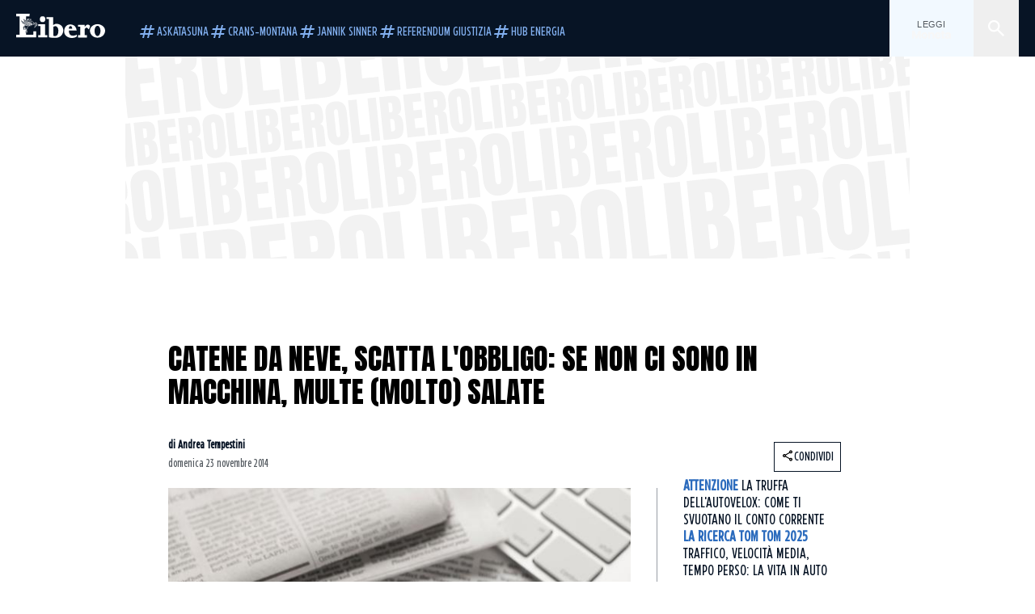

--- FILE ---
content_type: text/html; charset=utf-8
request_url: https://www.liberoquotidiano.it/news/italia/20213520/catene-da-neve--scatta-l/
body_size: 120788
content:
<!DOCTYPE html><html lang="it" dir="it"><head><meta charSet="utf-8"/><meta name="viewport" content="width=device-width, initial-scale=1"/><link rel="preload" as="image" href="https://sb.scorecardresearch.com/p?c1=2&amp;c2=28139775&amp;cs_fpid=1605266069802_50777152&amp;cs_fpit=c&amp;cs_fpdm=39642313001&amp;cs_fpdt=01&amp;cv=4.0.0&amp;cj=1"/><link rel="preload" as="image" href="https://asset.liberoquotidiano.it//_next/static/media/compresso.bfcde3b4.svg" fetchPriority="high"/><link rel="preload" as="image" href="https://asset.liberoquotidiano.it//_next/static/media/search-white.b9e92e12.svg"/><link rel="preload" as="image" href="https://asset.liberoquotidiano.it//_next/static/media/chevron-down-white.3b86bbe1.svg"/><link rel="preload" as="image" href="https://asset.liberoquotidiano.it//_next/static/media/default.4c2ec6e4.svg" fetchPriority="high"/><link rel="preload" as="image" href="https://asset.liberoquotidiano.it//_next/static/media/facebook-white.af434b8c.svg"/><link rel="preload" as="image" href="https://asset.liberoquotidiano.it//_next/static/media/x-white.a001118c.svg"/><link rel="preload" as="image" href="https://asset.liberoquotidiano.it//_next/static/media/instagram-white.4e240a4d.svg"/><link rel="preload" as="image" href="https://asset.liberoquotidiano.it//_next/static/media/tiktok-white.ab6eadb9.svg"/><link rel="preload" as="image" href="https://asset.liberoquotidiano.it//_next/static/media/whatsapp-white.6ff99fec.svg"/><link rel="preload" as="image" imageSrcSet="https://asset.liberoquotidiano.it//_next/static/media/article_default_image.7dc75e3f.jpg 256w, https://asset.liberoquotidiano.it//_next/static/media/article_default_image.7dc75e3f.jpg 384w, https://asset.liberoquotidiano.it//_next/static/media/article_default_image.7dc75e3f.jpg 640w, https://asset.liberoquotidiano.it//_next/static/media/article_default_image.7dc75e3f.jpg 750w, https://asset.liberoquotidiano.it//_next/static/media/article_default_image.7dc75e3f.jpg 828w, https://asset.liberoquotidiano.it//_next/static/media/article_default_image.7dc75e3f.jpg 1080w, https://asset.liberoquotidiano.it//_next/static/media/article_default_image.7dc75e3f.jpg 1200w, https://asset.liberoquotidiano.it//_next/static/media/article_default_image.7dc75e3f.jpg 1920w, https://asset.liberoquotidiano.it//_next/static/media/article_default_image.7dc75e3f.jpg 2048w, https://asset.liberoquotidiano.it//_next/static/media/article_default_image.7dc75e3f.jpg 3840w" imageSizes="(max-width: 768px) 50vw, (max-width: 1200px) 50vw, 33vw" fetchPriority="high"/><link rel="preload" as="image" href="https://asset.liberoquotidiano.it//_next/static/media/compresso-dark.803a82ea.svg" fetchPriority="high"/><link rel="stylesheet" href="https://asset.liberoquotidiano.it/_next/static/css/ae4f4ecdb70c09d9.css" data-precedence="next"/><link rel="stylesheet" href="https://asset.liberoquotidiano.it/_next/static/css/e75caec51c4b3c22.css" data-precedence="next"/><link rel="stylesheet" href="https://asset.liberoquotidiano.it/_next/static/css/f4820b8c5761e275.css" data-precedence="next"/><link rel="stylesheet" href="https://asset.liberoquotidiano.it/_next/static/css/2345f3420ec14ded.css" data-precedence="next"/><link rel="stylesheet" href="https://asset.liberoquotidiano.it/_next/static/css/2abecabca76aba00.css" data-precedence="next"/><link rel="preload" as="script" fetchPriority="low" href="https://asset.liberoquotidiano.it/_next/static/chunks/webpack-e4e271677483713f.js"/><script src="https://asset.liberoquotidiano.it/_next/static/chunks/fd9d1056-48a4dbaba7c4823d.js" async=""></script><script src="https://asset.liberoquotidiano.it/_next/static/chunks/7023-55d44a0395af2198.js" async=""></script><script src="https://asset.liberoquotidiano.it/_next/static/chunks/main-app-55bbd77d79f9187f.js" async=""></script><script src="https://asset.liberoquotidiano.it/_next/static/chunks/aaea2bcf-45c601d73a123aa1.js" async=""></script><script src="https://asset.liberoquotidiano.it/_next/static/chunks/3600-90d14117b7c6519c.js" async=""></script><script src="https://asset.liberoquotidiano.it/_next/static/chunks/6535-417d720af7027481.js" async=""></script><script src="https://asset.liberoquotidiano.it/_next/static/chunks/9146-79485936757b55ee.js" async=""></script><script src="https://asset.liberoquotidiano.it/_next/static/chunks/3256-65678fbdc1826102.js" async=""></script><script src="https://asset.liberoquotidiano.it/_next/static/chunks/4435-a945e9698b4ce36c.js" async=""></script><script src="https://asset.liberoquotidiano.it/_next/static/chunks/7740-9888213c2f503691.js" async=""></script><script src="https://asset.liberoquotidiano.it/_next/static/chunks/app/(web)/layout-40a3457f0c502939.js" async=""></script><script src="https://asset.liberoquotidiano.it/_next/static/chunks/f8e4659f-15e8ec8dd0679ab4.js" async=""></script><script src="https://asset.liberoquotidiano.it/_next/static/chunks/3841-73684c932f00735d.js" async=""></script><script src="https://asset.liberoquotidiano.it/_next/static/chunks/7201-f50917288ca20a62.js" async=""></script><script src="https://asset.liberoquotidiano.it/_next/static/chunks/1394-4adc302cef716877.js" async=""></script><script src="https://asset.liberoquotidiano.it/_next/static/chunks/437-e4dc8e3358bfe10c.js" async=""></script><script src="https://asset.liberoquotidiano.it/_next/static/chunks/9356-a4d22cdd104105ce.js" async=""></script><script src="https://asset.liberoquotidiano.it/_next/static/chunks/app/(web)/article/%5BcontentType%5D/%5Bcategory%5D/%5Bid%5D/%5Bslug%5D/page-40da2bcb51825148.js" async=""></script><script src="https://asset.liberoquotidiano.it/_next/static/chunks/app/(web)/error-a07cf31ed1af0096.js" async=""></script><script src="https://asset.liberoquotidiano.it/_next/static/chunks/app/(web)/not-found-7803007401e4cd50.js" async=""></script><link rel="preload" href="https://assets.evolutionadv.it/liberoquotidiano_it/liberoquotidiano_it.new.js" as="script"/><link rel="preload" href="https://www.googletagmanager.com/gtag/js?id=G-TQZLS6WGF1" as="script"/><link rel="preload" as="image" href="https://asset.liberoquotidiano.it//_next/static/media/youtube-white.bc12c60a.svg"/><link rel="preload" href="https://platform.twitter.com/widgets.js" as="script"/><link rel="preload" as="image" href="https://asset.liberoquotidiano.it//_next/static/media/chevron-right.aa53c09d.svg"/><link rel="amphtml" href="https://www.liberoquotidiano.it/news/italia/20213520/catene-da-neve--scatta-l.amp"/><link rel="preload" as="style" href="/_next/static/css/2345f3420ec14ded.css"/><link rel="preload" as="style" href="/_next/static/css/2abecabca76aba00.css"/><link rel="preload" as="style" href="/_next/static/css/ae4f4ecdb70c09d9.css"/><link rel="preload" as="style" href="/_next/static/css/e75caec51c4b3c22.css"/><link rel="preload" as="style" href="/_next/static/css/f4820b8c5761e275.css"/><meta property="fb:app_id" content="3352039294849955"/><meta property="fb:pages" content="188776981163133"/><link rel="preconnect" href="https://asset.liberoquotidiano.it/"/><link rel="preconnect" href="https://fonts.googleapis.com"/><link rel="preconnect" href="https://fonts.gstatic.com" crossorigin="anonymous"/><link rel="preload" href="/styles/homepage.css" as="style"/><title>Catene da neve, scatta l&#x27;obbligo: se non ci sono in macchina, multe (molto) salate | Libero Quotidiano.it</title><meta name="description" content="Come i piloti di Formula 1, all’arrivo del cattivo tempo, cambiano le gomme
slick con quelle da pioggia, così gli automobilisti ital..."/><meta name="keywords" content="catene, catene da neve, auto, sicurezza in strada, automobile, multe"/><meta name="publisher" content="LiberoQuotidiano"/><meta name="robots" content="index, follow, max-video-preview:-1, max-image-preview:large, max-snippet:-1"/><link rel="canonical" href="https://www.liberoquotidiano.it/news/italia/20213520/catene-da-neve--scatta-l/"/><meta property="og:title" content="Catene da neve, scatta l&#x27;obbligo: se non ci sono in macchina, multe (molto) salate | Libero Quotidiano.it"/><meta property="og:description" content="Come i piloti di Formula 1, all’arrivo del cattivo tempo, cambiano le gomme
slick con quelle da pioggia, così gli automobilisti ital..."/><meta property="og:url" content="https://www.liberoquotidiano.it/news/italia/20213520/catene-da-neve--scatta-l/"/><meta property="og:site_name" content="Libero Quotidiano"/><meta property="og:locale" content="it-IT"/><meta property="og:image" content="https://www.liberoquotidiano.it/assets/images/placeholder_libero_gallery.png"/><meta property="og:image:width" content="1024"/><meta property="og:image:height" content="576"/><meta name="twitter:card" content="summary"/><meta name="twitter:site" content="@libero_official"/><meta name="twitter:creator" content="@libero_official"/><meta name="twitter:title" content="Catene da neve, scatta l&#x27;obbligo: se non ci sono in macchina, multe (molto) salate | Libero Quotidiano.it"/><meta name="twitter:description" content="Come i piloti di Formula 1, all’arrivo del cattivo tempo, cambiano le gomme
slick con quelle da pioggia, così gli automobilisti ital..."/><meta name="twitter:image" content="https://www.liberoquotidiano.it/assets/images/placeholder_libero_gallery.png"/><meta name="twitter:image:width" content="1024"/><meta name="twitter:image:height" content="576"/><link rel="icon" href="/assets/ico/libero.ico"/><meta name="next-size-adjust"/><style id="critical">*,:after,:before{--tw-border-spacing-x:0;--tw-border-spacing-y:0;--tw-translate-x:0;--tw-translate-y:0;--tw-rotate:0;--tw-skew-x:0;--tw-skew-y:0;--tw-scale-x:1;--tw-scale-y:1;--tw-pan-x: ;--tw-pan-y: ;--tw-pinch-zoom: ;--tw-scroll-snap-strictness:proximity;--tw-gradient-from-position: ;--tw-gradient-via-position: ;--tw-gradient-to-position: ;--tw-ordinal: ;--tw-slashed-zero: ;--tw-numeric-figure: ;--tw-numeric-spacing: ;--tw-numeric-fraction: ;--tw-ring-inset: ;--tw-ring-offset-width:0px;--tw-ring-offset-color:#fff;--tw-ring-color:rgba(43,107,189,.5);--tw-ring-offset-shadow:0 0 #0000;--tw-ring-shadow:0 0 #0000;--tw-shadow:0 0 #0000;--tw-shadow-colored:0 0 #0000;--tw-blur: ;--tw-brightness: ;--tw-contrast: ;--tw-grayscale: ;--tw-hue-rotate: ;--tw-invert: ;--tw-saturate: ;--tw-sepia: ;--tw-drop-shadow: ;--tw-backdrop-blur: ;--tw-backdrop-brightness: ;--tw-backdrop-contrast: ;--tw-backdrop-grayscale: ;--tw-backdrop-hue-rotate: ;--tw-backdrop-invert: ;--tw-backdrop-opacity: ;--tw-backdrop-saturate: ;--tw-backdrop-sepia: ;--tw-contain-size: ;--tw-contain-layout: ;--tw-contain-paint: ;--tw-contain-style: }::backdrop{--tw-border-spacing-x:0;--tw-border-spacing-y:0;--tw-translate-x:0;--tw-translate-y:0;--tw-rotate:0;--tw-skew-x:0;--tw-skew-y:0;--tw-scale-x:1;--tw-scale-y:1;--tw-pan-x: ;--tw-pan-y: ;--tw-pinch-zoom: ;--tw-scroll-snap-strictness:proximity;--tw-gradient-from-position: ;--tw-gradient-via-position: ;--tw-gradient-to-position: ;--tw-ordinal: ;--tw-slashed-zero: ;--tw-numeric-figure: ;--tw-numeric-spacing: ;--tw-numeric-fraction: ;--tw-ring-inset: ;--tw-ring-offset-width:0px;--tw-ring-offset-color:#fff;--tw-ring-color:rgba(43,107,189,.5);--tw-ring-offset-shadow:0 0 #0000;--tw-ring-shadow:0 0 #0000;--tw-shadow:0 0 #0000;--tw-shadow-colored:0 0 #0000;--tw-blur: ;--tw-brightness: ;--tw-contrast: ;--tw-grayscale: ;--tw-hue-rotate: ;--tw-invert: ;--tw-saturate: ;--tw-sepia: ;--tw-drop-shadow: ;--tw-backdrop-blur: ;--tw-backdrop-brightness: ;--tw-backdrop-contrast: ;--tw-backdrop-grayscale: ;--tw-backdrop-hue-rotate: ;--tw-backdrop-invert: ;--tw-backdrop-opacity: ;--tw-backdrop-saturate: ;--tw-backdrop-sepia: ;--tw-contain-size: ;--tw-contain-layout: ;--tw-contain-paint: ;--tw-contain-style: }/*! tailwindcss v3.4.13 | MIT License | https://tailwindcss.com*/*,:after,:before{box-sizing:border-box;border:0 solid}:after,:before{--tw-content:""}:host,html{line-height:1.5;-webkit-text-size-adjust:100%;-moz-tab-size:4;-o-tab-size:4;tab-size:4;font-family:ui-sans-serif,system-ui,sans-serif,Apple Color Emoji,Segoe UI Emoji,Segoe UI Symbol,Noto Color Emoji;font-feature-settings:normal;font-variation-settings:normal;-webkit-tap-highlight-color:transparent}body{margin:0;line-height:inherit}hr{height:0;color:inherit;border-top-width:1px}abbr:where([title]){-webkit-text-decoration:underline dotted;text-decoration:underline dotted}h1,h2,h3,h4,h5,h6{font-size:inherit;font-weight:inherit}a{color:inherit;text-decoration:inherit}b,strong{font-weight:bolder}code,kbd,pre,samp{font-family:ui-monospace,SFMono-Regular,Menlo,Monaco,Consolas,Liberation Mono,Courier New,monospace;font-feature-settings:normal;font-variation-settings:normal;font-size:1em}small{font-size:80%}sub,sup{font-size:75%;line-height:0;position:relative;vertical-align:baseline}sub{bottom:-.25em}sup{top:-.5em}table{text-indent:0;border-color:inherit;border-collapse:collapse}button,input,optgroup,select,textarea{font-family:inherit;font-feature-settings:inherit;font-variation-settings:inherit;font-size:100%;font-weight:inherit;line-height:inherit;letter-spacing:inherit;color:inherit;margin:0;padding:0}button,select{text-transform:none}button,input:where([type=button]),input:where([type=reset]),input:where([type=submit]){-webkit-appearance:button;background-color:transparent;background-image:none}:-moz-focusring{outline:auto}:-moz-ui-invalid{box-shadow:none}progress{vertical-align:baseline}::-webkit-inner-spin-button,::-webkit-outer-spin-button{height:auto}[type=search]{-webkit-appearance:textfield;outline-offset:-2px}::-webkit-search-decoration{-webkit-appearance:none}::-webkit-file-upload-button{-webkit-appearance:button;font:inherit}summary{display:list-item}blockquote,dd,dl,figure,h1,h2,h3,h4,h5,h6,hr,p,pre{margin:0}fieldset{margin:0}fieldset,legend{padding:0}menu,ol,ul{list-style:none;margin:0;padding:0}dialog{padding:0}textarea{resize:vertical}input::-moz-placeholder,textarea::-moz-placeholder{opacity:1;color:#9ca3af}input::placeholder,textarea::placeholder{opacity:1;color:#9ca3af}[role=button],button{cursor:pointer}:disabled{cursor:default}audio,canvas,embed,iframe,img,object,svg,video{display:block;vertical-align:middle}img,video{max-width:100%;height:auto}[hidden]{display:none}:root,[data-theme]{color:hsl(var(--nextui-foreground));background-color:hsl(var(--nextui-background))}input[type=number]::-webkit-inner-spin-button,input[type=number]::-webkit-outer-spin-button{-webkit-appearance:none;margin:0}.\!container{width:100%!important}.container{width:100%}@media (min-width:568px){.\!container{max-width:568px!important}.container{max-width:568px}}@media (min-width:768px){.\!container{max-width:768px!important}.container{max-width:768px}}@media (min-width:950px){.\!container{max-width:950px!important}.container{max-width:950px}}@media (min-width:1290px){.\!container{max-width:1290px!important}.container{max-width:1290px}}@media (min-width:1550px){.\!container{max-width:1550px!important}.container{max-width:1550px}}.sr-only{position:absolute;width:1px;height:1px;padding:0;margin:-1px;overflow:hidden;clip:rect(0,0,0,0);white-space:nowrap;border-width:0}.pointer-events-none{pointer-events:none}.invisible{visibility:hidden}.static{position:static}.\!fixed{position:fixed!important}.fixed{position:fixed}.absolute{position:absolute}.relative{position:relative}.sticky{position:sticky}.inset-0{inset:0}.inset-x-0{left:0;right:0}.bottom-0{bottom:0}.bottom-full{bottom:100%}.left-0{left:0}.left-0\.5{left:4px}.left-1\.5{left:12px}.left-1\/2{left:50%}.left-full{left:100%}.right-0{right:0}.right-2{right:16px}.right-3{right:24px}.top-0{top:0}.top-0\.5{top:4px}.top-1\.5{top:12px}.top-1\/2{top:50%}.top-2{top:16px}.top-3{top:24px}.top-6{top:48px}.top-\[-16px\]{top:-16px}.top-\[-21px\]{top:-21px}.top-\[-2px\]{top:-2px}.top-\[50\%\]{top:50%}.top-\[70px\]{top:70px}.top-full{top:100%}.z-0{z-index:0}.z-10{z-index:10}.z-20{z-index:20}.z-30{z-index:30}.z-50{z-index:50}.z-\[100\]{z-index:100}.m-0{margin:0}.m-auto{margin:auto}.mx-auto{margin-left:auto;margin-right:auto}.-mb-4{margin-bottom:-32px}.ml-0\.5{margin-left:4px}.ml-1{margin-left:8px}.ml-2{margin-left:16px}.ml-\[-16px\]{margin-left:-16px}.mt-2{margin-top:16px}.mt-3{margin-top:24px}.mt-6{margin-top:48px}.mt-\[230px\]{margin-top:230px}.mt-\[70px\]{margin-top:70px}.\!box-border{box-sizing:border-box!important}.box-border{box-sizing:border-box}.line-clamp-1{-webkit-line-clamp:1}.line-clamp-1,.line-clamp-2{overflow:hidden;display:-webkit-box;-webkit-box-orient:vertical}.line-clamp-2{-webkit-line-clamp:2}.line-clamp-3{overflow:hidden;display:-webkit-box;-webkit-box-orient:vertical;-webkit-line-clamp:3}.\!block{display:block!important}.block{display:block}.\!inline-block{display:inline-block!important}.inline-block{display:inline-block}.\!inline{display:inline!important}.inline{display:inline}.flex{display:flex}.inline-flex{display:inline-flex}.table{display:table}.grid{display:grid}.contents{display:contents}.\!hidden{display:none!important}.hidden{display:none}.aspect-\[16\/9\]{aspect-ratio:16/9}.aspect-\[3\/1\]{aspect-ratio:3/1}.aspect-\[4\/3\]{aspect-ratio:4/3}.aspect-\[5\/2\]{aspect-ratio:5/2}.aspect-\[9\/16\]{aspect-ratio:9/16}.\!h-\[125px\]{height:125px!important}.\!h-\[280px\]{height:280px!important}.\!h-\[28px\]{height:28px!important}.\!h-auto{height:auto!important}.\!h-fit{height:-moz-fit-content!important;height:fit-content!important}.h-2{height:16px}.h-3{height:24px}.h-4{height:32px}.h-45{height:360px}.h-6{height:48px}.h-8{height:64px}.h-\[140px\]{height:140px}.h-\[280px\]{height:280px}.h-\[324px\]{height:324px}.h-\[500px\]{height:500px}.h-\[50px\]{height:50px}.h-\[70px\]{height:70px}.h-fit{height:-moz-fit-content;height:fit-content}.h-full{height:100%}.h-screen{height:100vh}.max-h-0{max-height:0}.max-h-35{max-height:280px}.max-h-\[10000px\]{max-height:10000px}.\!min-h-\[30px\]{min-height:30px!important}.\!min-h-\[32px\]{min-height:32px!important}.\!min-h-fit{min-height:-moz-fit-content!important;min-height:fit-content!important}.\!min-h-max{min-height:-moz-max-content!important;min-height:max-content!important}.min-h-\[100px\]{min-height:100px}.min-h-\[112px\]{min-height:112px}.min-h-\[250px\]{min-height:250px}.min-h-\[31px\]{min-height:31px}.min-h-\[600px\]{min-height:600px}.min-h-\[90px\]{min-height:90px}.\!w-\[28px\]{width:28px!important}.\!w-\[300px\]{width:300px!important}.\!w-\[388px\]{width:388px!important}.\!w-\[auto\]{width:auto!important}.\!w-full{width:100%!important}.w-0{width:0}.w-2{width:16px}.w-3{width:24px}.w-4{width:32px}.w-70{width:560px}.w-\[100\%\]{width:100%}.w-\[168px\]{width:168px}.w-\[20\%\]{width:20%}.w-\[200px\]{width:200px}.w-\[30\%\]{width:30%}.w-\[300px\]{width:300px}.w-\[320px\]{width:320px}.w-\[360px\]{width:360px}.w-\[40\%\]{width:40%}.w-\[45\%\]{width:45%}.w-\[50\%\]{width:50%}.w-\[500px\]{width:500px}.w-\[55\%\]{width:55%}.w-\[700px\]{width:700px}.w-\[728px\]{width:728px}.w-\[88px\]{width:88px}.w-\[970px\]{width:970px}.w-auto{width:auto}.w-fit{width:-moz-fit-content;width:fit-content}.w-full{width:100%}.w-screen{width:100vw}.\!min-w-\[110px\]{min-width:110px!important}.\!min-w-fit{min-width:-moz-fit-content!important;min-width:fit-content!important}.\!min-w-max{min-width:-moz-max-content!important;min-width:max-content!important}.min-w-0{min-width:0}.min-w-\[30px\]{min-width:30px}.min-w-max{min-width:-moz-max-content;min-width:max-content}.\!max-w-\[1440px\]{max-width:1440px!important}.\!max-w-\[1920px\]{max-width:1920px!important}.max-w-\[174px\]{max-width:174px}.max-w-\[388px\]{max-width:388px}.max-w-\[496px\]{max-width:496px}.flex-1{flex:1 1 0%}.flex-shrink,.shrink{flex-shrink:1}.shrink-0{flex-shrink:0}.\!grow-0{flex-grow:0!important}.grow{flex-grow:1}.basis-full{flex-basis:100%}.-translate-x-1\/2{--tw-translate-x:-50%}.-translate-x-1\/2,.-translate-y-1\/2{transform:translate(var(--tw-translate-x),var(--tw-translate-y)) rotate(var(--tw-rotate)) skewX(var(--tw-skew-x)) skewY(var(--tw-skew-y)) scaleX(var(--tw-scale-x)) scaleY(var(--tw-scale-y))}.-translate-y-1\/2{--tw-translate-y:-50%}.scale-100{--tw-scale-x:1;--tw-scale-y:1}.scale-100,.scale-95{transform:translate(var(--tw-translate-x),var(--tw-translate-y)) rotate(var(--tw-rotate)) skewX(var(--tw-skew-x)) skewY(var(--tw-skew-y)) scaleX(var(--tw-scale-x)) scaleY(var(--tw-scale-y))}.scale-95{--tw-scale-x:.95;--tw-scale-y:.95}.transform{transform:translate(var(--tw-translate-x),var(--tw-translate-y)) rotate(var(--tw-rotate)) skewX(var(--tw-skew-x)) skewY(var(--tw-skew-y)) scaleX(var(--tw-scale-x)) scaleY(var(--tw-scale-y))}.cursor-\[inherit\]{cursor:inherit}.cursor-not-allowed{cursor:not-allowed}.cursor-pointer{cursor:pointer}.snap-x{scroll-snap-type:x var(--tw-scroll-snap-strictness)}.snap-mandatory{--tw-scroll-snap-strictness:mandatory}.snap-start{scroll-snap-align:start}.scroll-mt-10{scroll-margin-top:80px}.columns-1{-moz-columns:1;column-count:1}.grid-cols-1{grid-template-columns:repeat(1,minmax(0,1fr))}.grid-cols-2{grid-template-columns:repeat(2,minmax(0,1fr))}.\!flex-row{flex-direction:row!important}.flex-row{flex-direction:row}.\!flex-col{flex-direction:column!important}.flex-col{flex-direction:column}.\!flex-col-reverse{flex-direction:column-reverse!important}.flex-wrap{flex-wrap:wrap}.items-start{align-items:flex-start}.items-center{align-items:center}.items-baseline{align-items:baseline}.justify-center{justify-content:center}.justify-between{justify-content:space-between}.justify-around{justify-content:space-around}.\!gap-2{gap:16px!important}.gap-0\.5{gap:4px}.gap-1{gap:8px}.gap-1\.5{gap:12px}.gap-2{gap:16px}.gap-3{gap:24px}.gap-4{gap:32px}.gap-5{gap:40px}.gap-6{gap:48px}.gap-x-1{-moz-column-gap:8px;column-gap:8px}.self-start{align-self:flex-start}.self-center{align-self:center}.overflow-auto{overflow:auto}.overflow-hidden{overflow:hidden}.overflow-x-auto{overflow-x:auto}.overflow-y-auto{overflow-y:auto}.overflow-x-scroll{overflow-x:scroll}.scroll-smooth{scroll-behavior:smooth}.truncate{overflow:hidden;white-space:nowrap}.text-ellipsis,.truncate{text-overflow:ellipsis}.whitespace-nowrap{white-space:nowrap}.break-words{overflow-wrap:break-word}.rounded-12{border-radius:12px}.rounded-32{border-radius:32px}.rounded-4{border-radius:4px}.rounded-56{border-radius:56px}.rounded-8{border-radius:8px}.rounded-\[50\%\]{border-radius:50%}.rounded-full{border-radius:9999px}.rounded-none{border-radius:0}.border,.border-1{border-width:1px}.border-small{border-width:var(--nextui-border-width-small)}.border-y{border-top-width:1px}.border-b,.border-b-1,.border-y{border-bottom-width:1px}.border-b-2{border-bottom-width:2px}.border-l{border-left-width:1px}.border-r{border-right-width:1px}.border-t,.border-t-1{border-top-width:1px}.border-solid{border-style:solid}.border-\[\#A8A8A8\]{--tw-border-opacity:1;border-color:rgb(168 168 168/var(--tw-border-opacity))}.border-blue-50{--tw-border-opacity:1;border-color:rgb(242 249 255/var(--tw-border-opacity))}.border-blue-900{--tw-border-opacity:1;border-color:rgb(7 20 37/var(--tw-border-opacity))}.border-grey-100{--tw-border-opacity:1;border-color:rgb(233 234 236/var(--tw-border-opacity))}.border-grey-1000{--tw-border-opacity:1;border-color:rgb(0 0 0/var(--tw-border-opacity))}.border-grey-300{--tw-border-opacity:1;border-color:rgb(212 214 217/var(--tw-border-opacity))}.border-grey-400{--tw-border-opacity:1;border-color:rgb(152 157 165/var(--tw-border-opacity))}.border-teal-400{--tw-border-opacity:1;border-color:rgb(84 185 206/var(--tw-border-opacity))}.border-transparent{border-color:transparent}.border-y-grey-0{--tw-border-opacity:1;border-top-color:rgb(255 255 255/var(--tw-border-opacity));border-bottom-color:rgb(255 255 255/var(--tw-border-opacity))}.border-y-grey-300{--tw-border-opacity:1;border-top-color:rgb(212 214 217/var(--tw-border-opacity));border-bottom-color:rgb(212 214 217/var(--tw-border-opacity))}.border-b-grey-0{--tw-border-opacity:1;border-bottom-color:rgb(255 255 255/var(--tw-border-opacity))}.border-b-grey-300{--tw-border-opacity:1;border-bottom-color:rgb(212 214 217/var(--tw-border-opacity))}.border-l-grey-400{--tw-border-opacity:1;border-left-color:rgb(152 157 165/var(--tw-border-opacity))}.border-r-grey-400{--tw-border-opacity:1;border-right-color:rgb(152 157 165/var(--tw-border-opacity))}.border-t-blue-900{--tw-border-opacity:1;border-top-color:rgb(7 20 37/var(--tw-border-opacity))}.border-t-blue-950{--tw-border-opacity:1;border-top-color:rgb(3 6 13/var(--tw-border-opacity))}.border-t-grey-0{--tw-border-opacity:1;border-top-color:rgb(255 255 255/var(--tw-border-opacity))}.border-t-grey-300{--tw-border-opacity:1;border-top-color:rgb(212 214 217/var(--tw-border-opacity))}.border-t-grey-400{--tw-border-opacity:1;border-top-color:rgb(152 157 165/var(--tw-border-opacity))}.\!bg-blue-100{--tw-bg-opacity:1!important;background-color:rgb(215 234 255/var(--tw-bg-opacity))!important}.\!bg-grey-0{--tw-bg-opacity:1!important;background-color:rgb(255 255 255/var(--tw-bg-opacity))!important}.\!bg-transparent{background-color:transparent!important}.bg-\[\#ffc005\]{--tw-bg-opacity:1;background-color:rgb(255 192 5/var(--tw-bg-opacity))}.bg-amber-100{--tw-bg-opacity:1;background-color:rgb(239 206 196/var(--tw-bg-opacity))}.bg-amber-200{--tw-bg-opacity:1;background-color:rgb(222 155 133/var(--tw-bg-opacity))}.bg-amber-300{--tw-bg-opacity:1;background-color:rgb(209 108 77/var(--tw-bg-opacity))}.bg-amber-400{--tw-bg-opacity:1;background-color:rgb(170 72 43/var(--tw-bg-opacity))}.bg-amber-50{--tw-bg-opacity:1;background-color:rgb(247 231 225/var(--tw-bg-opacity))}.bg-amber-500{--tw-bg-opacity:1;background-color:rgb(111 47 27/var(--tw-bg-opacity))}.bg-amber-600{--tw-bg-opacity:1;background-color:rgb(89 37 22/var(--tw-bg-opacity))}.bg-amber-700{--tw-bg-opacity:1;background-color:rgb(68 29 16/var(--tw-bg-opacity))}.bg-amber-800{--tw-bg-opacity:1;background-color:rgb(44 19 10/var(--tw-bg-opacity))}.bg-amber-900{--tw-bg-opacity:1;background-color:rgb(24 10 5/var(--tw-bg-opacity))}.bg-amber-950{--tw-bg-opacity:1;background-color:rgb(12 5 2/var(--tw-bg-opacity))}.bg-blue-100{--tw-bg-opacity:1;background-color:rgb(215 234 255/var(--tw-bg-opacity))}.bg-blue-200{--tw-bg-opacity:1;background-color:rgb(176 208 252/var(--tw-bg-opacity))}.bg-blue-300{--tw-bg-opacity:1;background-color:rgb(130 176 240/var(--tw-bg-opacity))}.bg-blue-400{--tw-bg-opacity:1;background-color:rgb(77 135 213/var(--tw-bg-opacity))}.bg-blue-50{--tw-bg-opacity:1;background-color:rgb(242 249 255/var(--tw-bg-opacity))}.bg-blue-500{--tw-bg-opacity:1;background-color:rgb(43 107 189/var(--tw-bg-opacity))}.bg-blue-600{--tw-bg-opacity:1;background-color:rgb(21 81 154/var(--tw-bg-opacity))}.bg-blue-700{--tw-bg-opacity:1;background-color:rgb(13 57 111/var(--tw-bg-opacity))}.bg-blue-800{--tw-bg-opacity:1;background-color:rgb(9 41 82/var(--tw-bg-opacity))}.bg-blue-900{--tw-bg-opacity:1;background-color:rgb(7 20 37/var(--tw-bg-opacity))}.bg-blue-950{--tw-bg-opacity:1;background-color:rgb(3 6 13/var(--tw-bg-opacity))}.bg-green-100{--tw-bg-opacity:1;background-color:rgb(198 228 200/var(--tw-bg-opacity))}.bg-green-200{--tw-bg-opacity:1;background-color:rgb(153 205 158/var(--tw-bg-opacity))}.bg-green-300{--tw-bg-opacity:1;background-color:rgb(103 183 113/var(--tw-bg-opacity))}.bg-green-400{--tw-bg-opacity:1;background-color:rgb(44 159 70/var(--tw-bg-opacity))}.bg-green-50{--tw-bg-opacity:1;background-color:rgb(238 253 239/var(--tw-bg-opacity))}.bg-green-500{--tw-bg-opacity:1;background-color:rgb(0 133 32/var(--tw-bg-opacity))}.bg-green-600{--tw-bg-opacity:1;background-color:rgb(0 103 15/var(--tw-bg-opacity))}.bg-green-700{--tw-bg-opacity:1;background-color:rgb(0 74 7/var(--tw-bg-opacity))}.bg-green-800{--tw-bg-opacity:1;background-color:rgb(0 46 6/var(--tw-bg-opacity))}.bg-green-900{--tw-bg-opacity:1;background-color:rgb(0 21 3/var(--tw-bg-opacity))}.bg-green-950{--tw-bg-opacity:1;background-color:rgb(0 3 0/var(--tw-bg-opacity))}.bg-grey-0{--tw-bg-opacity:1;background-color:rgb(255 255 255/var(--tw-bg-opacity))}.bg-grey-100{--tw-bg-opacity:1;background-color:rgb(233 234 236/var(--tw-bg-opacity))}.bg-grey-1000{--tw-bg-opacity:1;background-color:rgb(0 0 0/var(--tw-bg-opacity))}.bg-grey-300{--tw-bg-opacity:1;background-color:rgb(212 214 217/var(--tw-bg-opacity))}.bg-grey-400{--tw-bg-opacity:1;background-color:rgb(152 157 165/var(--tw-bg-opacity))}.bg-grey-50{--tw-bg-opacity:1;background-color:rgb(244 245 246/var(--tw-bg-opacity))}.bg-grey-500{--tw-bg-opacity:1;background-color:rgb(108 115 124/var(--tw-bg-opacity))}.bg-grey-600{--tw-bg-opacity:1;background-color:rgb(95 101 109/var(--tw-bg-opacity))}.bg-grey-700{--tw-bg-opacity:1;background-color:rgb(83 89 95/var(--tw-bg-opacity))}.bg-grey-800{--tw-bg-opacity:1;background-color:rgb(72 76 81/var(--tw-bg-opacity))}.bg-grey-900{--tw-bg-opacity:1;background-color:rgb(46 48 52/var(--tw-bg-opacity))}.bg-grey-950{--tw-bg-opacity:1;background-color:rgb(36 38 41/var(--tw-bg-opacity))}.bg-primary-800{--tw-bg-opacity:1;background-color:hsl(var(--nextui-primary-800)/var(--nextui-primary-800-opacity,var(--tw-bg-opacity)))}.bg-red-100{--tw-bg-opacity:1;background-color:rgb(250 207 202/var(--tw-bg-opacity))}.bg-red-200{--tw-bg-opacity:1;background-color:rgb(240 169 160/var(--tw-bg-opacity))}.bg-red-300{--tw-bg-opacity:1;background-color:rgb(230 128 118/var(--tw-bg-opacity))}.bg-red-400{--tw-bg-opacity:1;background-color:rgb(214 87 78/var(--tw-bg-opacity))}.bg-red-50{--tw-bg-opacity:1;background-color:rgb(255 244 242/var(--tw-bg-opacity))}.bg-red-500{--tw-bg-opacity:1;background-color:rgb(188 50 46/var(--tw-bg-opacity))}.bg-red-600{--tw-bg-opacity:1;background-color:rgb(152 25 25/var(--tw-bg-opacity))}.bg-red-700{--tw-bg-opacity:1;background-color:rgb(110 17 16/var(--tw-bg-opacity))}.bg-red-800{--tw-bg-opacity:1;background-color:rgb(69 13 11/var(--tw-bg-opacity))}.bg-red-900{--tw-bg-opacity:1;background-color:rgb(33 5 4/var(--tw-bg-opacity))}.bg-red-950{--tw-bg-opacity:1;background-color:rgb(5 1 0/var(--tw-bg-opacity))}.bg-teal-100{--tw-bg-opacity:1;background-color:rgb(193 245 253/var(--tw-bg-opacity))}.bg-teal-200{--tw-bg-opacity:1;background-color:rgb(143 237 252/var(--tw-bg-opacity))}.bg-teal-300{--tw-bg-opacity:1;background-color:rgb(110 230 252/var(--tw-bg-opacity))}.bg-teal-400{--tw-bg-opacity:1;background-color:rgb(84 185 206/var(--tw-bg-opacity))}.bg-teal-50{--tw-bg-opacity:1;background-color:rgb(225 250 254/var(--tw-bg-opacity))}.bg-teal-500{--tw-bg-opacity:1;background-color:rgb(53 121 134/var(--tw-bg-opacity))}.bg-teal-600{--tw-bg-opacity:1;background-color:rgb(40 94 105/var(--tw-bg-opacity))}.bg-teal-700{--tw-bg-opacity:1;background-color:rgb(28 72 81/var(--tw-bg-opacity))}.bg-teal-800{--tw-bg-opacity:1;background-color:rgb(17 49 55/var(--tw-bg-opacity))}.bg-teal-900{--tw-bg-opacity:1;background-color:rgb(5 22 25/var(--tw-bg-opacity))}.bg-teal-950{--tw-bg-opacity:1;background-color:rgb(3 14 15/var(--tw-bg-opacity))}.bg-transparent{background-color:transparent}.bg-yellow-100{--tw-bg-opacity:1;background-color:rgb(245 232 204/var(--tw-bg-opacity))}.bg-yellow-200{--tw-bg-opacity:1;background-color:rgb(236 209 155/var(--tw-bg-opacity))}.bg-yellow-300{--tw-bg-opacity:1;background-color:rgb(226 186 107/var(--tw-bg-opacity))}.bg-yellow-400{--tw-bg-opacity:1;background-color:rgb(216 164 68/var(--tw-bg-opacity))}.bg-yellow-50{--tw-bg-opacity:1;background-color:rgb(250 243 230/var(--tw-bg-opacity))}.bg-yellow-500{--tw-bg-opacity:1;background-color:rgb(174 129 50/var(--tw-bg-opacity))}.bg-yellow-600{--tw-bg-opacity:1;background-color:rgb(137 102 39/var(--tw-bg-opacity))}.bg-yellow-700{--tw-bg-opacity:1;background-color:rgb(103 76 28/var(--tw-bg-opacity))}.bg-yellow-800{--tw-bg-opacity:1;background-color:rgb(69 51 18/var(--tw-bg-opacity))}.bg-yellow-900{--tw-bg-opacity:1;background-color:rgb(34 25 8/var(--tw-bg-opacity))}.bg-yellow-950{--tw-bg-opacity:1;background-color:rgb(17 13 3/var(--tw-bg-opacity))}.bg-opacity-70{--tw-bg-opacity:0.7}.bg-opacity-80{--tw-bg-opacity:0.8}.bg-fade-white-bottom{background-image:linear-gradient(180deg,hsla(0,0%,100%,0),#fff 82%)}.bg-gradient-to-b{background-image:linear-gradient(to bottom,var(--tw-gradient-stops))}.from-\[rgba\(7\2c 20\2c 37\2c 0\)\]{--tw-gradient-from:rgba(7,20,37,0) var(--tw-gradient-from-position);--tw-gradient-to:rgba(7,20,37,0) var(--tw-gradient-to-position);--tw-gradient-stops:var(--tw-gradient-from),var(--tw-gradient-to)}.via-\[rgba\(7\2c 20\2c 37\2c 0\)\]{--tw-gradient-to:rgba(7,20,37,0) var(--tw-gradient-to-position);--tw-gradient-stops:var(--tw-gradient-from),rgba(7,20,37,0) var(--tw-gradient-via-position),var(--tw-gradient-to)}.to-\[rgba\(7\2c 20\2c 37\2c 0\.95\)\]{--tw-gradient-to:rgba(7,20,37,.95) var(--tw-gradient-to-position)}.to-50\%{--tw-gradient-to-position:50%}.to-75\%{--tw-gradient-to-position:75%}.\!decoration-clone{-webkit-box-decoration-break:clone!important;box-decoration-break:clone!important}.box-decoration-clone{-webkit-box-decoration-break:clone;box-decoration-break:clone}.\!fill-blue-200{fill:#b0d0fc!important}.\!fill-blue-800{fill:#092952!important}.fill-blue-100{fill:#d7eaff}.fill-blue-300{fill:#82b0f0}.fill-blue-50{fill:#f2f9ff}.fill-blue-500{fill:#2b6bbd}.fill-blue-700{fill:#0d396f}.fill-blue-900{fill:#071425}.fill-blue-950{fill:#03060d}.fill-green-500{fill:#008520}.fill-grey-0{fill:#fff}.fill-grey-1000{fill:#000}.fill-grey-700{fill:#53595f}.fill-red-500{fill:#bc322e}.object-cover{-o-object-fit:cover;object-fit:cover}.object-center{-o-object-position:center;object-position:center}.object-top{-o-object-position:top;object-position:top}.\!p-0{padding:0!important}.p-0{padding:0}.p-0\.5{padding:4px}.p-1{padding:8px}.p-1\.5{padding:12px}.p-10{padding:80px}.p-2{padding:16px}.p-3{padding:24px}.p-4{padding:32px}.p-5{padding:40px}.p-6{padding:48px}.p-8{padding:64px}.px-0{padding-left:0;padding-right:0}.px-0\.5{padding-left:4px;padding-right:4px}.px-1{padding-left:8px;padding-right:8px}.px-1\.5{padding-left:12px;padding-right:12px}.px-2{padding-left:16px;padding-right:16px}.px-4{padding-left:32px;padding-right:32px}.py-0{padding-top:0;padding-bottom:0}.py-0\.5{padding-top:4px;padding-bottom:4px}.py-1{padding-top:8px;padding-bottom:8px}.py-1\.5{padding-top:12px;padding-bottom:12px}.py-2{padding-top:16px;padding-bottom:16px}.py-3{padding-top:24px;padding-bottom:24px}.py-4{padding-top:32px;padding-bottom:32px}.py-9{padding-top:72px;padding-bottom:72px}.py-\[14px\]{padding-top:14px;padding-bottom:14px}.py-\[19px\]{padding-top:19px;padding-bottom:19px}.\!pb-1{padding-bottom:8px!important}.\!pl-0{padding-left:0!important}.\!pr-0{padding-right:0!important}.\!pt-0{padding-top:0!important}.pb-0{padding-bottom:0}.pb-0\.5{padding-bottom:4px}.pb-1{padding-bottom:8px}.pb-2{padding-bottom:16px}.pb-3{padding-bottom:24px}.pb-4{padding-bottom:32px}.pb-6{padding-bottom:48px}.pb-\[177\.78\%\]{padding-bottom:177.78%}.pb-\[2px\]{padding-bottom:2px}.pb-\[33\.33\%\]{padding-bottom:33.33%}.pb-\[56\.25\%\]{padding-bottom:56.25%}.pl-2{padding-left:16px}.pl-\[4px\]{padding-left:4px}.pr-0{padding-right:0}.pr-1{padding-right:8px}.pr-1\.5{padding-right:12px}.pr-2{padding-right:16px}.pr-4{padding-right:32px}.pr-\[4px\]{padding-right:4px}.pt-1{padding-top:8px}.pt-2{padding-top:16px}.pt-3{padding-top:24px}.pt-4{padding-top:32px}.pt-6{padding-top:48px}.pt-\[2px\]{padding-top:2px}.pt-\[48px\]{padding-top:48px}.pt-\[4px\]{padding-top:4px}.pt-\[75\%\]{padding-top:75%}.text-left{text-align:left}.text-center{text-align:center}.align-middle{vertical-align:middle}.font-anton{font-family:var(--font-anton),Impact,sans-serif}.font-eastman-var{font-family:var(--font-eastman-var)}.font-roboto-flex{font-family:var(--font-roboto-flex)}.\!text-\[14px\]{font-size:14px!important}.\!text-\[16px\]{font-size:16px!important}.\!text-\[18px\]{font-size:18px!important}.\!text-\[20px\]{font-size:20px!important}.\!text-\[30px\]{font-size:30px!important}.\!text-\[44px\]{font-size:44px!important}.\!text-\[61px\]{font-size:61px!important}.\!text-body-m-bold-mobile{font-size:14px!important;line-height:140%!important;font-weight:700!important}.\!text-display-s-desktop{font-size:36px!important;line-height:115%!important;font-weight:400!important}.text-\[14px\]{font-size:14px}.text-\[16px\]{font-size:16px}.text-\[20px\]{font-size:20px}.text-\[24px\]{font-size:24px}.text-\[58px\]{font-size:58px}.text-body-l-bold-mobile{font-size:16px;line-height:140%;font-weight:700}.text-body-l-regular-mobile{font-size:20px;line-height:140%;font-weight:400}.text-body-m-bold-mobile{font-size:14px;line-height:140%;font-weight:700}.text-body-m-regular-mobile{font-size:14px;line-height:140%;font-weight:400}.text-body-s-bold-mobile{font-size:12px;line-height:140%;font-weight:700}.text-body-s-regular-mobile{font-size:12px;line-height:140%;font-weight:400}.text-body-xl-bold-mobile{font-size:20px;line-height:140%;font-weight:700}.text-body-xl-regular-mobile{font-size:20px;line-height:140%;font-weight:400}.text-body-xs-bold-mobile{font-size:10px;line-height:140%;font-weight:700}.text-button-l{font-size:20px}.text-button-l,.text-button-m{line-height:120%;font-weight:450}.text-button-m{font-size:18px}.text-button-s{font-size:16px}.text-button-s,.text-button-xs{line-height:120%;font-weight:450}.text-button-xs{font-size:14px}.text-caption-m-bold-mobile{font-size:14px;line-height:140%;letter-spacing:.4%;font-weight:650}.text-caption-m-regular-mobile{font-size:14px;line-height:140%;letter-spacing:.4%;font-weight:450}.text-caption-s-bold-mobile{font-size:12px;line-height:140%;letter-spacing:.4%;font-weight:650}.text-caption-s-regular-mobile{font-size:12px;line-height:140%;letter-spacing:.4%;font-weight:350}.text-caption-xs-bold-mobile{font-size:12px;line-height:140%;letter-spacing:.4%;font-weight:650}.text-caption-xs-regular-desktop{font-size:12px;line-height:140%;letter-spacing:.4%;font-weight:350}.text-display-l-mobile{font-size:58px;line-height:110%;font-weight:400}.text-display-m-mobile{font-size:44px;line-height:110%;font-weight:400}.text-display-s-mobile{font-size:30px;line-height:110%;font-weight:400}.text-display-xl-mobile{font-size:72px;line-height:110%;font-weight:400}.text-heading-l-bold-mobile{font-size:26px;line-height:120%;font-weight:650}.text-heading-l-regular-mobile{font-size:26px;line-height:120%;font-weight:400}.text-heading-m-bold-mobile{font-size:16px;line-height:120%;font-weight:650}.text-heading-m-regular-mobile{font-size:16px;line-height:120%;font-weight:400}.text-heading-s-bold-mobile{font-size:14px;line-height:120%;font-weight:650}.text-heading-s-regular-mobile{font-size:14px;line-height:120%;font-weight:400}.text-label-l-mobile{font-size:18px}.text-label-l-mobile,.text-label-m-mobile{line-height:120%;letter-spacing:.4%;font-weight:550}.text-label-m-mobile{font-size:16px}.text-label-s-mobile{font-size:14px}.text-label-s-mobile,.text-label-xs-mobile{line-height:120%;letter-spacing:.4%;font-weight:550}.text-label-xs-mobile{font-size:12px}.text-quote-m-mobile{font-size:24px;line-height:120%;font-weight:530}.font-\[600\]{font-weight:600}.font-\[650\]{font-weight:650}.font-bold{font-weight:700}.uppercase{text-transform:uppercase}.capitalize{text-transform:capitalize}.\!leading-\[140\%\]{line-height:140%!important}.\!leading-\[45px\]{line-height:45px!important}.\!leading-none{line-height:1!important}.leading-\[120\%\]{line-height:120%}.leading-\[24px\]{line-height:24px}.\!text-blue-300{--tw-text-opacity:1!important;color:rgb(130 176 240/var(--tw-text-opacity))!important}.\!text-blue-500{--tw-text-opacity:1!important;color:rgb(43 107 189/var(--tw-text-opacity))!important}.\!text-blue-900{--tw-text-opacity:1!important;color:rgb(7 20 37/var(--tw-text-opacity))!important}.\!text-grey-0{--tw-text-opacity:1!important;color:rgb(255 255 255/var(--tw-text-opacity))!important}.\!text-grey-700{--tw-text-opacity:1!important;color:rgb(83 89 95/var(--tw-text-opacity))!important}.text-amber-500{--tw-text-opacity:1;color:rgb(111 47 27/var(--tw-text-opacity))}.text-blue-100{--tw-text-opacity:1;color:rgb(215 234 255/var(--tw-text-opacity))}.text-blue-200{--tw-text-opacity:1;color:rgb(176 208 252/var(--tw-text-opacity))}.text-blue-300{--tw-text-opacity:1;color:rgb(130 176 240/var(--tw-text-opacity))}.text-blue-50{--tw-text-opacity:1;color:rgb(242 249 255/var(--tw-text-opacity))}.text-blue-500{--tw-text-opacity:1;color:rgb(43 107 189/var(--tw-text-opacity))}.text-blue-800{--tw-text-opacity:1;color:rgb(9 41 82/var(--tw-text-opacity))}.text-blue-900{--tw-text-opacity:1;color:rgb(7 20 37/var(--tw-text-opacity))}.text-blue-950{--tw-text-opacity:1;color:rgb(3 6 13/var(--tw-text-opacity))}.text-green-500{--tw-text-opacity:1;color:rgb(0 133 32/var(--tw-text-opacity))}.text-grey-0{--tw-text-opacity:1;color:rgb(255 255 255/var(--tw-text-opacity))}.text-grey-1000{--tw-text-opacity:1;color:rgb(0 0 0/var(--tw-text-opacity))}.text-grey-50{--tw-text-opacity:1;color:rgb(244 245 246/var(--tw-text-opacity))}.text-grey-700{--tw-text-opacity:1;color:rgb(83 89 95/var(--tw-text-opacity))}.text-grey-800{--tw-text-opacity:1;color:rgb(72 76 81/var(--tw-text-opacity))}.text-grey-950{--tw-text-opacity:1;color:rgb(36 38 41/var(--tw-text-opacity))}.text-red-500{--tw-text-opacity:1;color:rgb(188 50 46/var(--tw-text-opacity))}.text-red-700{--tw-text-opacity:1;color:rgb(110 17 16/var(--tw-text-opacity))}.underline{text-decoration-line:underline}.\!decoration-blue-500{text-decoration-color:#2b6bbd!important}.decoration-blue-500{text-decoration-color:#2b6bbd}.decoration-blue-950{text-decoration-color:#03060d}.decoration-1{text-decoration-thickness:1px}.decoration-2{text-decoration-thickness:2px}.underline-offset-2{text-underline-offset:2px}.underline-offset-4{text-underline-offset:4px}.opacity-0{opacity:0}.opacity-100{opacity:1}.opacity-50{opacity:.5}.opacity-70{opacity:.7}.opacity-80{opacity:.8}.mix-blend-multiply{mix-blend-mode:multiply}.shadow-lg{--tw-shadow:0px 4px 16px 0px rgba(46,48,52,.25);--tw-shadow-colored:0px 4px 16px 0px var(--tw-shadow-color)}.shadow-lg,.shadow-md{box-shadow:var(--tw-ring-offset-shadow,0 0 #0000),var(--tw-ring-shadow,0 0 #0000),var(--tw-shadow)}.shadow-md{--tw-shadow:0px 4px 8px 0px rgba(46,48,52,.25);--tw-shadow-colored:0px 4px 8px 0px var(--tw-shadow-color)}.shadow-sm{--tw-shadow:0px 4px 4px 0px rgba(46,48,52,.25);--tw-shadow-colored:0px 4px 4px 0px var(--tw-shadow-color);box-shadow:var(--tw-ring-offset-shadow,0 0 #0000),var(--tw-ring-shadow,0 0 #0000),var(--tw-shadow)}.\!outline-none{outline:2px solid transparent!important;outline-offset:2px!important}.outline-none{outline:2px solid transparent;outline-offset:2px}.outline-2{outline-width:2px}.outline-offset-4{outline-offset:4px}.outline-offset-8{outline-offset:8px}.outline-blue-800{outline-color:#092952}.blur{--tw-blur:blur(8px)}.blur,.filter{filter:var(--tw-blur) var(--tw-brightness) var(--tw-contrast) var(--tw-grayscale) var(--tw-hue-rotate) var(--tw-invert) var(--tw-saturate) var(--tw-sepia) var(--tw-drop-shadow)}.transition{transition-property:color,background-color,border-color,text-decoration-color,fill,stroke,opacity,box-shadow,transform,filter,-webkit-backdrop-filter;transition-property:color,background-color,border-color,text-decoration-color,fill,stroke,opacity,box-shadow,transform,filter,backdrop-filter;transition-property:color,background-color,border-color,text-decoration-color,fill,stroke,opacity,box-shadow,transform,filter,backdrop-filter,-webkit-backdrop-filter;transition-timing-function:cubic-bezier(.4,0,.2,1);transition-duration:.25s}.transition-all{transition-property:all;transition-timing-function:cubic-bezier(.4,0,.2,1);transition-duration:.25s}.transition-opacity{transition-property:opacity;transition-timing-function:cubic-bezier(.4,0,.2,1);transition-duration:.25s}.delay-100{transition-delay:.1s}.duration-0{transition-duration:0ms}.duration-100{transition-duration:.1s}.duration-200{transition-duration:.2s}.duration-300{transition-duration:.3s}.duration-700{transition-duration:.7s}.ease-in{transition-timing-function:cubic-bezier(.4,0,1,1)}.ease-in-out{transition-timing-function:cubic-bezier(.4,0,.2,1)}.ease-out{transition-timing-function:cubic-bezier(0,0,.2,1)}.light,:root,[data-theme=light]{color-scheme:light;--nextui-background:0 0% 100%;--nextui-foreground:210 6.74% 34.9%;--nextui-divider:0 0% 6.67%;--nextui-divider-opacity:0.15;--nextui-focus:212.01999999999998 100% 46.67%;--nextui-overlay:0 0% 0%;--nextui-content1:0 0% 100%;--nextui-content1-foreground:201.81999999999994 24.44% 8.82%;--nextui-content2:240 4.76% 95.88%;--nextui-content2-foreground:240 3.7% 15.88%;--nextui-content3:240 5.88% 90%;--nextui-content3-foreground:240 5.26% 26.08%;--nextui-content4:240 4.88% 83.92%;--nextui-content4-foreground:240 5.2% 33.92%;--nextui-default-50:0 0% 98.04%;--nextui-default-100:240 4.76% 95.88%;--nextui-default-200:240 5.88% 90%;--nextui-default-300:240 4.88% 83.92%;--nextui-default-400:240 5.03% 64.9%;--nextui-default-500:240 3.83% 46.08%;--nextui-default-600:240 5.2% 33.92%;--nextui-default-700:240 5.26% 26.08%;--nextui-default-800:240 3.7% 15.88%;--nextui-default-900:240 5.88% 10%;--nextui-default-foreground:0 0% 0%;--nextui-default:240 4.88% 83.92%;--nextui-primary-50:212.5 92.31% 94.9%;--nextui-primary-100:211.84000000000003 92.45% 89.61%;--nextui-primary-200:211.84000000000003 92.45% 79.22%;--nextui-primary-300:212.24 92.45% 68.82%;--nextui-primary-400:212.14 92.45% 58.43%;--nextui-primary-500:212.01999999999998 100% 46.67%;--nextui-primary-600:212.14 100% 38.43%;--nextui-primary-700:212.24 100% 28.82%;--nextui-primary-800:211.84000000000003 100% 19.22%;--nextui-primary-900:211.84000000000003 100% 9.61%;--nextui-primary-foreground:0 0% 100%;--nextui-primary:212.01999999999998 100% 46.67%;--nextui-secondary-50:270 61.54% 94.9%;--nextui-secondary-100:270 59.26% 89.41%;--nextui-secondary-200:270 59.26% 78.82%;--nextui-secondary-300:270 59.26% 68.24%;--nextui-secondary-400:270 59.26% 57.65%;--nextui-secondary-500:270 66.67% 47.06%;--nextui-secondary-600:270 66.67% 37.65%;--nextui-secondary-700:270 66.67% 28.24%;--nextui-secondary-800:270 66.67% 18.82%;--nextui-secondary-900:270 66.67% 9.41%;--nextui-secondary-foreground:0 0% 100%;--nextui-secondary:270 66.67% 47.06%;--nextui-success:134.44 100% 26.08%;--nextui-warning:1.6899999999999977 60.68% 45.88%;--nextui-danger:38.23000000000002 55.36% 43.92%;--nextui-divider-weight:1px;--nextui-disabled-opacity:.5;--nextui-font-size-tiny:0.75rem;--nextui-font-size-small:0.875rem;--nextui-font-size-medium:1rem;--nextui-font-size-large:1.125rem;--nextui-line-height-tiny:1rem;--nextui-line-height-small:1.25rem;--nextui-line-height-medium:1.5rem;--nextui-line-height-large:1.75rem;--nextui-radius-small:8px;--nextui-radius-medium:12px;--nextui-radius-large:14px;--nextui-border-width-small:1px;--nextui-border-width-medium:2px;--nextui-border-width-large:3px;--nextui-box-shadow-small:0px 0px 5px 0px rgba(0,0,0,.02),0px 2px 10px 0px rgba(0,0,0,.06),0px 0px 1px 0px rgba(0,0,0,.3);--nextui-box-shadow-medium:0px 0px 15px 0px rgba(0,0,0,.03),0px 2px 30px 0px rgba(0,0,0,.08),0px 0px 1px 0px rgba(0,0,0,.3);--nextui-box-shadow-large:0px 0px 30px 0px rgba(0,0,0,.04),0px 30px 60px 0px rgba(0,0,0,.12),0px 0px 1px 0px rgba(0,0,0,.3);--nextui-hover-opacity:.8}.dark,[data-theme=dark]{color-scheme:dark;--nextui-background:0 0% 0%;--nextui-foreground-50:240 5.88% 10%;--nextui-foreground-100:240 3.7% 15.88%;--nextui-foreground-200:240 5.26% 26.08%;--nextui-foreground-300:240 5.2% 33.92%;--nextui-foreground-400:240 3.83% 46.08%;--nextui-foreground-500:240 5.03% 64.9%;--nextui-foreground-600:240 4.88% 83.92%;--nextui-foreground-700:240 5.88% 90%;--nextui-foreground-800:240 4.76% 95.88%;--nextui-foreground-900:0 0% 98.04%;--nextui-foreground:210 5.56% 92.94%;--nextui-focus:212.01999999999998 100% 46.67%;--nextui-overlay:0 0% 0%;--nextui-divider:0 0% 100%;--nextui-divider-opacity:0.15;--nextui-content1:240 5.88% 10%;--nextui-content1-foreground:0 0% 98.04%;--nextui-content2:240 3.7% 15.88%;--nextui-content2-foreground:240 4.76% 95.88%;--nextui-content3:240 5.26% 26.08%;--nextui-content3-foreground:240 5.88% 90%;--nextui-content4:240 5.2% 33.92%;--nextui-content4-foreground:240 4.88% 83.92%;--nextui-default-50:240 5.88% 10%;--nextui-default-100:240 3.7% 15.88%;--nextui-default-200:240 5.26% 26.08%;--nextui-default-300:240 5.2% 33.92%;--nextui-default-400:240 3.83% 46.08%;--nextui-default-500:240 5.03% 64.9%;--nextui-default-600:240 4.88% 83.92%;--nextui-default-700:240 5.88% 90%;--nextui-default-800:240 4.76% 95.88%;--nextui-default-900:0 0% 98.04%;--nextui-default-foreground:0 0% 100%;--nextui-default:240 5.26% 26.08%;--nextui-primary-50:211.84000000000003 100% 9.61%;--nextui-primary-100:211.84000000000003 100% 19.22%;--nextui-primary-200:212.24 100% 28.82%;--nextui-primary-300:212.14 100% 38.43%;--nextui-primary-400:212.01999999999998 100% 46.67%;--nextui-primary-500:212.14 92.45% 58.43%;--nextui-primary-600:212.24 92.45% 68.82%;--nextui-primary-700:211.84000000000003 92.45% 79.22%;--nextui-primary-800:211.84000000000003 92.45% 89.61%;--nextui-primary-900:212.5 92.31% 94.9%;--nextui-primary-foreground:0 0% 100%;--nextui-primary:212.01999999999998 100% 46.67%;--nextui-secondary-50:270 66.67% 9.41%;--nextui-secondary-100:270 66.67% 18.82%;--nextui-secondary-200:270 66.67% 28.24%;--nextui-secondary-300:270 66.67% 37.65%;--nextui-secondary-400:270 66.67% 47.06%;--nextui-secondary-500:270 59.26% 57.65%;--nextui-secondary-600:270 59.26% 68.24%;--nextui-secondary-700:270 59.26% 78.82%;--nextui-secondary-800:270 59.26% 89.41%;--nextui-secondary-900:270 61.54% 94.9%;--nextui-secondary-foreground:0 0% 100%;--nextui-secondary:270 59.26% 57.65%;--nextui-success-50:145.71000000000004 77.78% 8.82%;--nextui-success-100:146.2 79.78% 17.45%;--nextui-success-200:145.78999999999996 79.26% 26.47%;--nextui-success-300:146.01 79.89% 35.1%;--nextui-success-400:145.96000000000004 79.46% 43.92%;--nextui-success-500:146.01 62.45% 55.1%;--nextui-success-600:145.78999999999996 62.57% 66.47%;--nextui-success-700:146.2 61.74% 77.45%;--nextui-success-800:145.71000000000004 61.4% 88.82%;--nextui-success-900:146.66999999999996 64.29% 94.51%;--nextui-success-foreground:0 0% 0%;--nextui-success:145.96000000000004 79.46% 43.92%;--nextui-warning-50:37.139999999999986 75% 10.98%;--nextui-warning-100:37.139999999999986 75% 21.96%;--nextui-warning-200:36.95999999999998 73.96% 33.14%;--nextui-warning-300:37.00999999999999 74.22% 44.12%;--nextui-warning-400:37.02999999999997 91.27% 55.1%;--nextui-warning-500:37.00999999999999 91.26% 64.12%;--nextui-warning-600:36.95999999999998 91.24% 73.14%;--nextui-warning-700:37.139999999999986 91.3% 81.96%;--nextui-warning-800:37.139999999999986 91.3% 90.98%;--nextui-warning-900:54.55000000000001 91.67% 95.29%;--nextui-warning-foreground:0 0% 0%;--nextui-warning:37.02999999999997 91.27% 55.1%;--nextui-danger-50:340 84.91% 10.39%;--nextui-danger-100:339.3299999999999 86.54% 20.39%;--nextui-danger-200:339.11 85.99% 30.78%;--nextui-danger-300:339 86.54% 40.78%;--nextui-danger-400:339.20000000000005 90.36% 51.18%;--nextui-danger-500:339 90% 60.78%;--nextui-danger-600:339.11 90.6% 70.78%;--nextui-danger-700:339.3299999999999 90% 80.39%;--nextui-danger-800:340 91.84% 90.39%;--nextui-danger-900:339.13 92% 95.1%;--nextui-danger-foreground:0 0% 100%;--nextui-danger:339.20000000000005 90.36% 51.18%;--nextui-divider-weight:1px;--nextui-disabled-opacity:.5;--nextui-font-size-tiny:0.75rem;--nextui-font-size-small:0.875rem;--nextui-font-size-medium:1rem;--nextui-font-size-large:1.125rem;--nextui-line-height-tiny:1rem;--nextui-line-height-small:1.25rem;--nextui-line-height-medium:1.5rem;--nextui-line-height-large:1.75rem;--nextui-radius-small:8px;--nextui-radius-medium:12px;--nextui-radius-large:14px;--nextui-border-width-small:1px;--nextui-border-width-medium:2px;--nextui-border-width-large:3px;--nextui-box-shadow-small:0px 0px 5px 0px rgba(0,0,0,.05),0px 2px 10px 0px rgba(0,0,0,.2),inset 0px 0px 1px 0px hsla(0,0%,100%,.15);--nextui-box-shadow-medium:0px 0px 15px 0px rgba(0,0,0,.06),0px 2px 30px 0px rgba(0,0,0,.22),inset 0px 0px 1px 0px hsla(0,0%,100%,.15);--nextui-box-shadow-large:0px 0px 30px 0px rgba(0,0,0,.07),0px 30px 60px 0px rgba(0,0,0,.26),inset 0px 0px 1px 0px hsla(0,0%,100%,.15);--nextui-hover-opacity:.9}.scrollbar-hide{-ms-overflow-style:none;scrollbar-width:none}.scrollbar-hide::-webkit-scrollbar{display:none}.\[grid-template-columns\:repeat\(auto-fit\2c minmax\(150px\2c 1fr\)\)\]{grid-template-columns:repeat(auto-fit,minmax(150px,1fr))}*{margin:0;padding:0;box-sizing:border-box}:root{--drop-color:#ff4b24}.tag-label{position:relative}.tag-label:before{content:"—";position:absolute;left:-16px;color:var(--drop-color)}.input-range-arrow::-webkit-inner-spin-button,.input-range-arrow::-webkit-outer-spin-button{-webkit-appearance:none;margin:0}.input-range-arrow{-webkit-appearance:textfield;appearance:textfield;-moz-appearance:textfield}.slick-track{display:flex}@media (prefers-color-scheme:dark){body{-webkit-font-smoothing:antialiased;-moz-osx-font-smoothing:grayscale}}.scrollbar-hide::-webkit-scrollbar{display:none}.kCoverBlockToolPanel.kpm3-be_toolPanel img,.kCoverHeadlineToolPanel.kpm3-be_toolPanel img{display:inline}.ge_be_block,.ge_be_zone{min-height:50px}@media (min-width:992px){#evoATF{display:flex;justify-content:center;align-items:center;text-align:center}.gptslot-optiscroll.intesto,div:has(>.evo-intext){min-height:300px}}@media (max-width:991px){#evoBoxBottom1,#evoBoxBottom2{min-height:250px;margin:0 auto}#evoBoxBottom3,#evoBoxBottom4{min-height:600px;margin:0 auto}}.scrollbar-hidden{scrollbar-width:none;-ms-overflow-style:none}.scrollbar-hidden::-webkit-scrollbar{display:none}*{-webkit-font-smoothing:antialiased;font-synthesis:none!important}.lb-adv-bg{background-image:url(/assets/adv/970x250.svg);background-repeat:no-repeat;background-position:0 0;background-size:100% auto}.lb-adv-bg.lb-adv-md{background-image:url(/assets/adv/700x700.svg)}.lb-adv-bg.lb-adv-sm{background-image:url(/assets/adv/300x600.svg)}.btn--moneta{--ig-clr-white:oklch(97.614% .00011 271.152);--btn-text-color:var(--ig-clr-white);--clr-brand-moneta:oklch(45.724% .13245 147.983);--btn-color:var(--clr-brand-moneta);--btn-bg-color:var(--clr-brand-moneta);--btn-border-color:var(--btn-bg-color);text-transform:uppercase;text-decoration:none!important;text-align:center;letter-spacing:.03em;border-radius:3px;box-shadow:0 0 0 1px var(--btn-border-color);background-color:var(--btn-bg-color);color:var(--btn-text-color)!important;padding:.375rem .75rem;font-size:11px;font-family:DM Sans,sans-serif}.placeholder\:font-eastman-var::-moz-placeholder{font-family:var(--font-eastman-var)}.placeholder\:font-eastman-var::placeholder{font-family:var(--font-eastman-var)}.placeholder\:uppercase::-moz-placeholder{text-transform:uppercase}.placeholder\:uppercase::placeholder{text-transform:uppercase}.placeholder\:text-grey-0::-moz-placeholder{--tw-text-opacity:1;color:rgb(255 255 255/var(--tw-text-opacity))}.placeholder\:text-grey-0::placeholder{--tw-text-opacity:1;color:rgb(255 255 255/var(--tw-text-opacity))}.before\:bg-grey-100:before{content:var(--tw-content);--tw-bg-opacity:1;background-color:rgb(233 234 236/var(--tw-bg-opacity))}.first\:border-transparent:first-child{border-color:transparent}.hover\:cursor-pointer:hover{cursor:pointer}.hover\:border-blue-100:hover{--tw-border-opacity:1;border-color:rgb(215 234 255/var(--tw-border-opacity))}.hover\:border-blue-700:hover{--tw-border-opacity:1;border-color:rgb(13 57 111/var(--tw-border-opacity))}.hover\:bg-blue-100:hover{--tw-bg-opacity:1;background-color:rgb(215 234 255/var(--tw-bg-opacity))}.hover\:bg-blue-700:hover{--tw-bg-opacity:1;background-color:rgb(13 57 111/var(--tw-bg-opacity))}.hover\:bg-grey-100:hover{--tw-bg-opacity:1;background-color:rgb(233 234 236/var(--tw-bg-opacity))}.hover\:fill-blue-100:hover{fill:#d7eaff}.hover\:fill-blue-700:hover{fill:#0d396f}.hover\:fill-blue-800:hover{fill:#092952}.hover\:text-blue-100:hover{--tw-text-opacity:1;color:rgb(215 234 255/var(--tw-text-opacity))}.hover\:text-blue-300:hover{--tw-text-opacity:1;color:rgb(130 176 240/var(--tw-text-opacity))}.hover\:text-blue-700:hover{--tw-text-opacity:1;color:rgb(13 57 111/var(--tw-text-opacity))}.hover\:text-blue-800:hover{--tw-text-opacity:1;color:rgb(9 41 82/var(--tw-text-opacity))}.hover\:underline:hover{text-decoration-line:underline}.hover\:underline-offset-2:hover{text-underline-offset:2px}.focus\:bg-blue-100:focus{--tw-bg-opacity:1;background-color:rgb(215 234 255/var(--tw-bg-opacity))}.focus\:text-blue-800:focus{--tw-text-opacity:1;color:rgb(9 41 82/var(--tw-text-opacity))}.focus\:outline:focus{outline-style:solid}.focus\:placeholder\:text-blue-800:focus::-moz-placeholder{--tw-text-opacity:1;color:rgb(9 41 82/var(--tw-text-opacity))}.focus\:placeholder\:text-blue-800:focus::placeholder{--tw-text-opacity:1;color:rgb(9 41 82/var(--tw-text-opacity))}.focus-visible\:border-2:focus-visible{border-width:2px}.focus-visible\:border-grey-0:focus-visible{--tw-border-opacity:1;border-color:rgb(255 255 255/var(--tw-border-opacity))}.focus-visible\:outline:focus-visible{outline-style:solid}.focus-visible\:outline-1:focus-visible{outline-width:1px}.focus-visible\:outline-\[1\.5px\]:focus-visible{outline-width:1.5px}.focus-visible\:-outline-offset-2:focus-visible{outline-offset:-2px}.focus-visible\:outline-offset-0:focus-visible{outline-offset:0}.focus-visible\:outline-offset-2:focus-visible{outline-offset:2px}.focus-visible\:outline-blue-100:focus-visible{outline-color:#d7eaff}.focus-visible\:outline-blue-50:focus-visible{outline-color:#f2f9ff}.focus-visible\:outline-blue-800:focus-visible{outline-color:#092952}.focus-visible\:outline-blue-900:focus-visible{outline-color:#071425}.disabled\:border-blue-300:disabled{--tw-border-opacity:1;border-color:rgb(130 176 240/var(--tw-border-opacity))}.disabled\:border-blue-600:disabled{--tw-border-opacity:1;border-color:rgb(21 81 154/var(--tw-border-opacity))}.disabled\:bg-blue-300:disabled{--tw-bg-opacity:1;background-color:rgb(130 176 240/var(--tw-bg-opacity))}.disabled\:bg-blue-600:disabled{--tw-bg-opacity:1;background-color:rgb(21 81 154/var(--tw-bg-opacity))}.disabled\:bg-transparent:disabled{background-color:transparent}.disabled\:fill-blue-300:disabled{fill:#82b0f0}.disabled\:fill-blue-600:disabled{fill:#15519a}.disabled\:text-blue-300:disabled{--tw-text-opacity:1;color:rgb(130 176 240/var(--tw-text-opacity))}.disabled\:text-blue-600:disabled{--tw-text-opacity:1;color:rgb(21 81 154/var(--tw-text-opacity))}.disabled\:no-underline:disabled{text-decoration-line:none}.disabled\:decoration-2:disabled{text-decoration-thickness:2px}.focus-visible\:disabled\:outline-none:disabled:focus-visible{outline:2px solid transparent;outline-offset:2px}.group:hover .group-hover\:from-\[rgba\(9\2c 41\2c 82\2c 0\)\]{--tw-gradient-from:rgba(9,41,82,0) var(--tw-gradient-from-position);--tw-gradient-to:rgba(9,41,82,0) var(--tw-gradient-to-position);--tw-gradient-stops:var(--tw-gradient-from),var(--tw-gradient-to)}.group:hover .group-hover\:via-\[rgba\(9\2c 41\2c 82\2c 0\)\]{--tw-gradient-to:rgba(9,41,82,0) var(--tw-gradient-to-position);--tw-gradient-stops:var(--tw-gradient-from),rgba(9,41,82,0) var(--tw-gradient-via-position),var(--tw-gradient-to)}.group:hover .group-hover\:to-\[\#092952\]{--tw-gradient-to:#092952 var(--tw-gradient-to-position)}.group:hover .group-hover\:to-50\%{--tw-gradient-to-position:50%}.group:hover .group-hover\:to-75\%{--tw-gradient-to-position:75%}.group:hover .group-hover\:fill-blue-100{fill:#d7eaff}.group:hover .group-hover\:text-blue-100{--tw-text-opacity:1;color:rgb(215 234 255/var(--tw-text-opacity))}.group:hover .group-hover\:text-blue-300{--tw-text-opacity:1;color:rgb(130 176 240/var(--tw-text-opacity))}.group:hover .group-hover\:text-blue-500{--tw-text-opacity:1;color:rgb(43 107 189/var(--tw-text-opacity))}.group:hover .group-hover\:text-blue-700{--tw-text-opacity:1;color:rgb(13 57 111/var(--tw-text-opacity))}.group:hover .group-hover\:text-blue-800{--tw-text-opacity:1;color:rgb(9 41 82/var(--tw-text-opacity))}.group:hover .group-hover\:underline{text-decoration-line:underline}.group:focus .group-focus\:text-blue-800{--tw-text-opacity:1;color:rgb(9 41 82/var(--tw-text-opacity))}.group:focus .group-focus\:underline{text-decoration-line:underline}@media (min-width:568px){.xs\:top-\[70px\]{top:70px}.xs\:ml-\[11px\]{margin-left:11px}.xs\:h-\[396px\]{height:396px}.xs\:h-\[70px\]{height:70px}.xs\:w-4{width:32px}.xs\:w-\[202px\]{width:202px}.xs\:p-4{padding:32px}.xs\:py-3{padding-top:24px;padding-bottom:24px}.xs\:py-\[19px\]{padding-top:19px;padding-bottom:19px}.xs\:pr-3{padding-right:24px}.xs\:text-button-m{font-size:18px;line-height:120%;font-weight:450}}@media (min-width:768px){.sm\:relative{position:relative}.sm\:mx-auto{margin-left:auto;margin-right:auto}.sm\:my-10{margin-top:80px;margin-bottom:80px}.sm\:mt-\[186px\]{margin-top:186px}.sm\:block{display:block}.sm\:\!flex{display:flex!important}.sm\:\!hidden{display:none!important}.sm\:hidden{display:none}.sm\:\!aspect-\[2\/3\]{aspect-ratio:2/3!important}.sm\:\!aspect-\[3\/1\]{aspect-ratio:3/1!important}.sm\:\!aspect-\[4\/3\]{aspect-ratio:4/3!important}.sm\:h-\[244px\]{height:244px}.sm\:h-auto{height:auto}.sm\:max-h-\[calc\(100vh-160px\)\]{max-height:calc(100vh - 160px)}.sm\:w-1\/2{width:50%}.sm\:w-6{width:48px}.sm\:w-fit{width:-moz-fit-content;width:fit-content}.sm\:\!min-w-\[70\%\]{min-width:70%!important}.sm\:max-w-\[202px\]{max-width:202px}.sm\:max-w-\[288px\]{max-width:288px}.sm\:max-w-\[696px\]{max-width:696px}.sm\:max-w-\[800px\]{max-width:800px}.sm\:grid-cols-2{grid-template-columns:repeat(2,minmax(0,1fr))}.sm\:\!flex-row{flex-direction:row!important}.sm\:justify-start{justify-content:flex-start}.sm\:justify-end{justify-content:flex-end}.sm\:justify-between{justify-content:space-between}.sm\:gap-2{gap:16px}.sm\:gap-5{gap:40px}.sm\:p-6{padding:48px}.sm\:px-0{padding-left:0;padding-right:0}.sm\:px-3{padding-left:24px;padding-right:24px}.sm\:px-\[20px\]{padding-left:20px;padding-right:20px}.sm\:\!pb-\[33\.33\%\]{padding-bottom:33.33%!important}.sm\:\!pb-\[99\.667\%\]{padding-bottom:99.667%!important}.sm\:pb-3{padding-bottom:24px}.sm\:pb-4{padding-bottom:32px}.sm\:pb-6{padding-bottom:48px}.sm\:pr-2{padding-right:16px}.sm\:pr-4{padding-right:32px}.sm\:pt-0{padding-top:0}.sm\:pt-\[70px\]{padding-top:70px}.sm\:\!text-body-s-bold-mobile{font-size:12px!important;line-height:140%!important;font-weight:700!important}.sm\:underline-offset-4{text-underline-offset:4px}}@media (min-width:950px){.md\:relative{position:relative}.md\:h-5{height:40px}.md\:h-\[470px\]{height:470px}.md\:h-\[85px\]{height:85px}.md\:max-h-\[130px\]{max-height:130px}.md\:max-h-\[550px\]{max-height:550px}.md\:max-h-\[72vh\]{max-height:72vh}.md\:w-1\/2{width:50%}.md\:w-5{width:40px}.md\:w-75{width:600px}.md\:w-\[152px\]{width:152px}.md\:w-\[250px\]{width:250px}.md\:w-\[55\%\]{width:55%}.md\:w-\[90vw\]{width:90vw}.md\:min-w-\[224px\]{min-width:224px}.md\:min-w-\[300px\]{min-width:300px}.md\:max-w-\[224px\]{max-width:224px}.md\:max-w-\[276px\]{max-width:276px}.md\:max-w-\[300px\]{max-width:300px}.md\:max-w-\[370px\]{max-width:370px}.md\:max-w-\[928px\]{max-width:928px}.md\:flex-none{flex:none}.md\:columns-2{-moz-columns:2;column-count:2}.md\:grid-cols-2{grid-template-columns:repeat(2,minmax(0,1fr))}.md\:grid-cols-4{grid-template-columns:repeat(4,minmax(0,1fr))}.md\:grid-rows-2{grid-template-rows:repeat(2,minmax(0,1fr))}.md\:\!flex-row{flex-direction:row!important}.md\:flex-row{flex-direction:row}.md\:\!gap-3{gap:24px!important}.md\:gap-2{gap:16px}.md\:gap-3{gap:24px}.md\:gap-4{gap:32px}.md\:border-l{border-left-width:1px}.md\:border-r{border-right-width:1px}.md\:border-t-0{border-top-width:0}.md\:border-l-blue-900{--tw-border-opacity:1;border-left-color:rgb(7 20 37/var(--tw-border-opacity))}.md\:border-r-grey-0{--tw-border-opacity:1;border-right-color:rgb(255 255 255/var(--tw-border-opacity))}.md\:border-r-grey-400{--tw-border-opacity:1;border-right-color:rgb(152 157 165/var(--tw-border-opacity))}.md\:\!bg-transparent{background-color:transparent!important}.md\:p-0{padding:0}.md\:p-2{padding:16px}.md\:px-0{padding-left:0;padding-right:0}.md\:px-4{padding-left:32px;padding-right:32px}.md\:py-3{padding-top:24px;padding-bottom:24px}.md\:\!pb-0{padding-bottom:0!important}.md\:pb-0{padding-bottom:0}.md\:pb-10{padding-bottom:80px}.md\:pb-3{padding-bottom:24px}.md\:pl-0{padding-left:0}.md\:pl-4{padding-left:32px}.md\:pr-4{padding-right:32px}.md\:pt-1{padding-top:8px}.md\:\!text-\[45px\]{font-size:45px!important}.md\:\!text-\[70px\]{font-size:70px!important}.md\:\!text-body-m-bold-desktop{font-size:16px!important;line-height:140%!important;font-weight:700!important}.md\:\!text-body-m-bold-mobile{font-size:14px!important;line-height:140%!important;font-weight:700!important}.md\:\!text-caption-m-bold-desktop{font-size:16px!important;line-height:140%!important;letter-spacing:.4%!important;font-weight:650!important}.md\:\!text-caption-m-regular-desktop{font-size:16px!important;line-height:140%!important;letter-spacing:.056px!important;font-weight:450!important}.md\:\!text-caption-s-bold-desktop{font-weight:650!important}.md\:\!text-caption-s-bold-desktop,.md\:\!text-caption-s-regular-desktop{font-size:14px!important;line-height:140%!important;letter-spacing:.4%!important}.md\:\!text-caption-s-regular-desktop{font-weight:350!important}.md\:\!text-caption-xs-bold-desktop{font-size:12px!important;line-height:140%!important;letter-spacing:.4%!important;font-weight:650!important}.md\:\!text-display-s-desktop{font-size:36px!important;line-height:115%!important;font-weight:400!important}.md\:text-\[28px\]{font-size:28px}.md\:text-\[85px\]{font-size:85px}.md\:text-body-l-bold-desktop{font-size:20px;line-height:140%;font-weight:700}.md\:text-body-l-regular-desktop{font-size:20px;line-height:140%;font-weight:400}.md\:text-body-m-regular-desktop{font-size:16px;line-height:140%;font-weight:400}.md\:text-body-s-bold-desktop{font-size:14px;line-height:140%;font-weight:700}.md\:text-body-s-regular-desktop{font-size:14px;line-height:140%;font-weight:400}.md\:text-body-xl-bold-desktop{font-size:24px;line-height:140%;font-weight:700}.md\:text-body-xl-regular-desktop{font-size:24px;line-height:140%;font-weight:400}.md\:text-body-xs-bold-desktop{font-size:12px;line-height:140%;font-weight:700}.md\:text-heading-l-bold-desktop{font-size:32px;line-height:120%;font-weight:650}.md\:text-heading-l-regular-desktop{font-size:32px;line-height:120%;font-weight:400}.md\:text-heading-m-bold-desktop{font-size:22px;line-height:120%;font-weight:650}.md\:text-heading-m-regular-desktop{font-size:22px;line-height:120%;font-weight:400}.md\:text-heading-s-bold-desktop{font-size:18px;line-height:120%;font-weight:650}.md\:text-heading-s-regular-desktop{font-size:18px;line-height:120%;font-weight:400}.md\:text-label-l-desktop{font-size:20px}.md\:text-label-l-desktop,.md\:text-label-m-desktop{line-height:120%;letter-spacing:.4%;font-weight:550}.md\:text-label-m-desktop{font-size:18px}.md\:text-label-s-desktop{font-size:16px}.md\:text-label-s-desktop,.md\:text-label-xs-desktop{line-height:120%;letter-spacing:.4%;font-weight:550}.md\:text-label-xs-desktop{font-size:14px}.md\:text-quote-m-desktop{font-size:32px;line-height:120%;font-weight:530}.md\:font-\[700\]{font-weight:700}}@media (min-width:1290px){.lg\:mt-0{margin-top:0}.lg\:block{display:block}.lg\:\!flex{display:flex!important}.lg\:hidden{display:none}.lg\:w-10{width:80px}.lg\:w-\[450px\]{width:450px}.lg\:min-w-\[300px\]{min-width:300px}.lg\:max-w-\[1100px\]{max-width:1100px}.lg\:max-w-\[300px\]{max-width:300px}.lg\:\!flex-row{flex-direction:row!important}.lg\:\!gap-0{gap:0!important}.lg\:gap-0{gap:0}.lg\:gap-8{gap:64px}.lg\:pr-0{padding-right:0}.lg\:\!text-\[49px\]{font-size:49px!important}.lg\:\!text-body-s-bold-desktop{font-size:14px!important;line-height:140%!important;font-weight:700!important}.lg\:text-\[90px\]{font-size:90px}.lg\:text-display-s-desktop{font-size:36px;line-height:115%;font-weight:400}.lg\:text-heading-m-regular-desktop{font-size:22px;line-height:120%;font-weight:400}.lg\:\!leading-\[70px\]{line-height:70px!important}}@media (min-width:1550px){.xl\:text-display-l-desktop{font-size:90px;line-height:110%;font-weight:400}.xl\:text-display-m-desktop{font-size:56px;line-height:110%;font-weight:400}.xl\:text-display-xl-desktop{font-size:120px;line-height:110%;font-weight:400}}.\[\&\>\:first-child\]\:pr-0\.5>:first-child{padding-right:4px}.\[\&\>\:first-child\]\:pr-1>:first-child{padding-right:8px}</style><script>(self.__next_s=self.__next_s||[]).push(["https://assets.evolutionadv.it/liberoquotidiano_it/liberoquotidiano_it.new.js",{"data-cfasync":"false","id":"adv-assets-script"}])</script><script src="https://asset.liberoquotidiano.it/_next/static/chunks/polyfills-78c92fac7aa8fdd8.js" noModule=""></script></head><body class="__variable_3c97a9 __variable_bf3c79 __variable_7970c0 flex flex-col justify-between"><noscript><iframe src="https://www.googletagmanager.com/ns.html?id=GTM-P8M2LC6T" height="0" width="0" class="hidden invisible"></iframe></noscript><div data-overlay-container="true"><header class="w-screen bg-blue-900 z-20 !fixed top-0" style="box-sizing:border-box;min-width:0;min-height:0;display:flex;flex-direction:row;flex-wrap:nowrap;flex:0 1 auto;align-items:center"><div class="h-6 xs:h-[70px] px-2 sm:px-[20px] lg:pr-0 w-full relative justify-between" style="box-sizing:border-box;min-width:0;min-height:0;display:flex;flex-direction:row;flex-wrap:nowrap;flex:0 1 auto;align-items:center"><div style="box-sizing:border-box;min-width:0;min-height:0;display:flex;flex-direction:row;flex-wrap:nowrap;flex:0 1 auto;align-items:flex-end"><a aria-label="Vai alla homepage" href="https://www.liberoquotidiano.it"><div><div class="min-w-[30px] min-h-[31px]" style="box-sizing:border-box;min-width:0;min-height:0;display:flex;flex-direction:row;flex-wrap:nowrap"><img fetchPriority="high" loading="eager" class="fill-grey-0" width="30px" height="31px" src="https://asset.liberoquotidiano.it//_next/static/media/compresso.bfcde3b4.svg" alt="Libero logo"/></div></div></a><div style="box-sizing:border-box;min-width:0;min-height:0;display:flex;flex-direction:row;flex-wrap:nowrap;flex:0 0 16px;width:16px"></div><div class="overflow-x-scroll scrollbar-hide pr-2 xs:pr-3" style="box-sizing:border-box;min-width:0;min-height:0;display:flex;flex-direction:row;flex-wrap:nowrap;flex:0 1 auto;align-items:flex-end;gap:8px"><a href="https://www.liberoquotidiano.it/tag/askatasuna"><div class="p-1 w-fit group focus-visible:border-2 focus-visible:border-grey-0 outline-none cursor-pointer gap-0.5 !p-0 h-fit !min-w-max whitespace-nowrap" style="box-sizing:border-box;min-width:0;min-height:0;display:flex;flex-direction:row;flex-wrap:nowrap;flex:0 1 auto;justify-content:center;align-items:center"><svg viewBox="0 0 24 24" class="fill-blue-300 group-hover:fill-blue-100" style="display:block;min-width:24px;width:24px;max-width:24px" width="24" height="24" aria-hidden="true" aria-label="Tag"><path fill-rule="evenodd" clip-rule="evenodd" d="M6 20L7 16H3L3.5 14H7.5L8.5 10H4.5L5 8H9L10 4H12L11 8H15L16 4H18L17 8H21L20.5 10H16.5L15.5 14H19.5L19 16H15L14 20H12L13 16H9L8 20H6ZM9.5 14H13.5L14.5 10H10.5L9.5 14Z"></path></svg><span class="text-blue-300 group-hover:text-blue-100 font-eastman-var text-button-s uppercase" style="color:text-blue-300 group-hover:text-blue-100;font-variation-settings:&#x27;width&#x27; 700">Askatasuna</span></div></a><a href="https://www.liberoquotidiano.it/tag/crans-montana"><div class="p-1 w-fit group focus-visible:border-2 focus-visible:border-grey-0 outline-none cursor-pointer gap-0.5 !p-0 h-fit !min-w-max whitespace-nowrap" style="box-sizing:border-box;min-width:0;min-height:0;display:flex;flex-direction:row;flex-wrap:nowrap;flex:0 1 auto;justify-content:center;align-items:center"><svg viewBox="0 0 24 24" class="fill-blue-300 group-hover:fill-blue-100" style="display:block;min-width:24px;width:24px;max-width:24px" width="24" height="24" aria-hidden="true" aria-label="Tag"><path fill-rule="evenodd" clip-rule="evenodd" d="M6 20L7 16H3L3.5 14H7.5L8.5 10H4.5L5 8H9L10 4H12L11 8H15L16 4H18L17 8H21L20.5 10H16.5L15.5 14H19.5L19 16H15L14 20H12L13 16H9L8 20H6ZM9.5 14H13.5L14.5 10H10.5L9.5 14Z"></path></svg><span class="text-blue-300 group-hover:text-blue-100 font-eastman-var text-button-s uppercase" style="color:text-blue-300 group-hover:text-blue-100;font-variation-settings:&#x27;width&#x27; 700">Crans-Montana</span></div></a><a href="https://www.liberoquotidiano.it/tag/jannik sinner"><div class="p-1 w-fit group focus-visible:border-2 focus-visible:border-grey-0 outline-none cursor-pointer gap-0.5 !p-0 h-fit !min-w-max whitespace-nowrap" style="box-sizing:border-box;min-width:0;min-height:0;display:flex;flex-direction:row;flex-wrap:nowrap;flex:0 1 auto;justify-content:center;align-items:center"><svg viewBox="0 0 24 24" class="fill-blue-300 group-hover:fill-blue-100" style="display:block;min-width:24px;width:24px;max-width:24px" width="24" height="24" aria-hidden="true" aria-label="Tag"><path fill-rule="evenodd" clip-rule="evenodd" d="M6 20L7 16H3L3.5 14H7.5L8.5 10H4.5L5 8H9L10 4H12L11 8H15L16 4H18L17 8H21L20.5 10H16.5L15.5 14H19.5L19 16H15L14 20H12L13 16H9L8 20H6ZM9.5 14H13.5L14.5 10H10.5L9.5 14Z"></path></svg><span class="text-blue-300 group-hover:text-blue-100 font-eastman-var text-button-s uppercase" style="color:text-blue-300 group-hover:text-blue-100;font-variation-settings:&#x27;width&#x27; 700">Jannik Sinner</span></div></a><a href="https://www.liberoquotidiano.it/tag/referendum giustizia"><div class="p-1 w-fit group focus-visible:border-2 focus-visible:border-grey-0 outline-none cursor-pointer gap-0.5 !p-0 h-fit !min-w-max whitespace-nowrap" style="box-sizing:border-box;min-width:0;min-height:0;display:flex;flex-direction:row;flex-wrap:nowrap;flex:0 1 auto;justify-content:center;align-items:center"><svg viewBox="0 0 24 24" class="fill-blue-300 group-hover:fill-blue-100" style="display:block;min-width:24px;width:24px;max-width:24px" width="24" height="24" aria-hidden="true" aria-label="Tag"><path fill-rule="evenodd" clip-rule="evenodd" d="M6 20L7 16H3L3.5 14H7.5L8.5 10H4.5L5 8H9L10 4H12L11 8H15L16 4H18L17 8H21L20.5 10H16.5L15.5 14H19.5L19 16H15L14 20H12L13 16H9L8 20H6ZM9.5 14H13.5L14.5 10H10.5L9.5 14Z"></path></svg><span class="text-blue-300 group-hover:text-blue-100 font-eastman-var text-button-s uppercase" style="color:text-blue-300 group-hover:text-blue-100;font-variation-settings:&#x27;width&#x27; 700">Referendum Giustizia</span></div></a><a href="https://www.liberoquotidiano.it/tag/hub energia"><div class="p-1 w-fit group focus-visible:border-2 focus-visible:border-grey-0 outline-none cursor-pointer gap-0.5 !p-0 h-fit !min-w-max whitespace-nowrap" style="box-sizing:border-box;min-width:0;min-height:0;display:flex;flex-direction:row;flex-wrap:nowrap;flex:0 1 auto;justify-content:center;align-items:center"><svg viewBox="0 0 24 24" class="fill-blue-300 group-hover:fill-blue-100" style="display:block;min-width:24px;width:24px;max-width:24px" width="24" height="24" aria-hidden="true" aria-label="Tag"><path fill-rule="evenodd" clip-rule="evenodd" d="M6 20L7 16H3L3.5 14H7.5L8.5 10H4.5L5 8H9L10 4H12L11 8H15L16 4H18L17 8H21L20.5 10H16.5L15.5 14H19.5L19 16H15L14 20H12L13 16H9L8 20H6ZM9.5 14H13.5L14.5 10H10.5L9.5 14Z"></path></svg><span class="text-blue-300 group-hover:text-blue-100 font-eastman-var text-button-s uppercase" style="color:text-blue-300 group-hover:text-blue-100;font-variation-settings:&#x27;width&#x27; 700">Hub Energia</span></div></a></div></div><div style="box-sizing:border-box;min-width:0;min-height:0;display:flex;flex-direction:row;flex-wrap:nowrap;flex:1 1 auto"></div><!--$--><div class="h-full" style="box-sizing:border-box;min-width:0;min-height:0;display:flex;flex-direction:row;flex-wrap:nowrap;flex:0 1 auto;gap:0"><div class="relative !min-w-fit h-full" style="box-sizing:border-box;min-width:0;min-height:0;display:flex;flex-direction:row;flex-wrap:nowrap;flex:0 1 auto"><div class="bg-blue-800 transition-all duration-700 ease-in-out fixed top-0 h-screen max-w-[308px] w-[308px] -right-[308px]" style="box-sizing:border-box;min-width:0;min-height:0;display:flex;flex-direction:column;flex-wrap:nowrap;justify-content:flex-start" role="dialog" aria-modal="true" aria-hidden="false" id="drawer"><div class="!min-h-max" style="box-sizing:border-box;min-width:0;min-height:0;display:flex;flex-direction:row;flex-wrap:nowrap"><form role="search" aria-label="Ricerca in Libero Quotidiano" class="flex flex-row"><label for="search" class="sr-only">Cerca in Libero Quotidiano</label><fieldset style="box-sizing:border-box;min-width:0;min-height:0;display:flex;flex-direction:column;flex-wrap:nowrap;flex:0 1 auto;width:178px" data-test-id="undefined-wrap"><legend class="sr-only">Ricerca in Libero Quotidiano</legend><div class="relative" style="box-sizing:border-box;min-width:0;min-height:0;display:flex;flex-direction:row;flex-wrap:nowrap;flex:0 1 auto;width:178px"><div style="box-sizing:border-box;min-width:0;min-height:0;display:flex;flex-direction:row;flex-wrap:nowrap;flex:1 1 auto;align-items:center"><div class="pl-2 w-fit h-full bg-blue-800 fill-grey-0" style="box-sizing:border-box;min-width:0;min-height:0;display:flex;flex-direction:row;flex-wrap:nowrap;flex:0 1 auto;align-items:center" data-test-id="undefined-icon"><span class="sr-only">Cerca in Libero Quotidiano</span><img id="search-input-icon" class="min-w-3" src="https://asset.liberoquotidiano.it//_next/static/media/search-white.b9e92e12.svg" alt="" width="24" height="24" style="color:white;fill:white"/></div><input style="font-variation-settings:&#x27;width&#x27; 700" class="px-1 py-[14px] xs:py-3 outline-none w-full bg-blue-800 placeholder:uppercase placeholder:text-grey-0 focus:placeholder:text-blue-800 focus:bg-blue-100 focus:text-blue-800 text-grey-0 font-eastman-var placeholder:font-eastman-var placeholder:!text-buttom-m text-button-s xs:text-button-m text-ellipsis" id="search" type="search" placeholder="cerca in libero" name="q" value=""/></div></div></fieldset><fieldset style="box-sizing:border-box;min-width:0;min-height:0;display:flex;flex-direction:column;flex-wrap:nowrap;flex:0 1 auto;width:130px"><legend class="sr-only">Seleziona categoria</legend><div style="box-sizing:border-box;min-width:0;min-height:0;display:flex;flex-direction:column;flex-wrap:nowrap;flex:0 1 auto;width:130px;gap:1px"><input type="hidden" id="category-select" name="input-select" value=""/><div class="relative" style="box-sizing:border-box;min-width:0;min-height:0;display:flex;flex-direction:row;flex-wrap:nowrap;flex:1 1 auto;align-items:center"><button data-test-id="undefined-button" class="relative bg-blue-700 w-full px-2 py-1 xs:py-[19px] text-ellipsis ui-open:!bg-blue-100" id="headlessui-listbox-button-:Rqmmsqbta:" type="button" aria-haspopup="listbox" aria-expanded="false" data-headlessui-state=""><div style="box-sizing:border-box;min-width:0;min-height:0;display:flex;flex-direction:row;flex-wrap:nowrap;flex:0 1 auto;justify-content:space-between;align-items:center;width:100%"><span id="categories-label" class="font-eastman-var text-button-s list-option block truncate text-grey-0 uppercase" style="font-variation-settings:&#x27;width&#x27; 700" aria-labelledby="categories-label">Categorie</span><img src="https://asset.liberoquotidiano.it//_next/static/media/chevron-down-white.3b86bbe1.svg" id="open-icon" width="16" height="16" class="h-4 w-3" alt=""/></div></button></div></div></fieldset></form></div><div class="p-3 overflow-y-auto break-words transition-opacity duration-700 ease-in-out opacity-0 opacity-0" style="box-sizing:border-box;min-width:0;min-height:0;display:flex;flex-direction:column;flex-wrap:nowrap"><div class="flex flex-col"><span class="font-eastman-var text-heading-s-regular-mobile md:text-heading-s-regular-desktop text-grey-0 uppercase">Di tendenza</span><div style="box-sizing:border-box;min-width:0;min-height:0;display:flex;flex-direction:row;flex-wrap:nowrap;flex:0 0 24px;width:24px"></div><ul class="flex gap-1.5 flex-col md:flex-row md:flex-wrap"></ul><div style="box-sizing:border-box;min-width:0;min-height:0;display:flex;flex-direction:row;flex-wrap:nowrap;flex:0 0 48px;width:48px"></div><div style="box-sizing:border-box;min-width:0;min-height:0;display:flex;flex-direction:column;flex-wrap:nowrap"><div style="box-sizing:border-box;min-width:0;min-height:0;display:flex;flex-direction:row;flex-wrap:nowrap;flex:0 0 24px;width:24px"></div><div style="box-sizing:border-box;min-width:0;min-height:0;display:flex;flex-direction:column;flex-wrap:nowrap;flex:0 1 auto;gap:12px"></div></div></div></div></div><button class="sm:px-2" style="box-sizing:border-box;min-width:0;min-height:0;display:flex;flex-direction:row;flex-wrap:nowrap;justify-content:center;align-items:center;cursor:pointer" aria-label="Cerca" aria-controls="drawer" aria-expanded="false"><img id="categories-input-icon" class="min-w-3 cursor-pointer" src="https://asset.liberoquotidiano.it//_next/static/media/search-white.b9e92e12.svg" alt="" width="24" height="24" style="color:white;fill:white"/></button></div></div><!--/$--></div></header><div id="focus-trigger" tabindex="-1"></div><script type="application/ld+json">{"@context":"https://schema.org","@type":"Article","url":"https://www.liberoquotidiano.it/news/italia/20213520/catene-da-neve--scatta-l/","mainEntityOfPage":"https://www.liberoquotidiano.it/news/italia/20213520/catene-da-neve--scatta-l/","headline":"Catene da neve, scatta l'obbligo: se non ci sono in macchina, multe (molto) salate | Libero Quotidiano.it","text":"Come i piloti di Formula 1, all’arrivo del cattivo tempo, cambiano le gomme\nslick con quelle da pioggia, così gli automobilisti italiani, da oggi fino al 15\naprile 2015, dovranno sostituire gli pneumatici estivi con quelli invernali. La\nnormativa che stabilisce l’adozione di questi ultimi, risalente alla legge 120\ndel luglio 2010 di modifica al Codice della Strada, riguarda buona parte delle\nregioni italiane ed è valida su tutte quelle strade, i cui proprietari o gestori\nabbiano emanato un’ordinanza. L’obbligo, laddove previsto dall’ente locale,\ncomporta la necessità di munirsi di pneumatici invernali o, in alternativa, di\ncatene da neve. In tutto il Paese è dunque caccia all’acquisto e/o al montaggio\ndi treni di gomme per l’inverno. Se i costi degli pneumatici variano a seconda\ndella qualità (costano in media il 20% in più delle gomme estive, ma possono\noscillare da 40 euro a pneumatico - in caso di marchi cinesi acquistabili su\nInternet - fino a 130 euro a gomma - per prodotti di marchi top), il costo del\nmontaggio cambia in base alla città. Come infatti mostra un’indagine del mensile\nQuattroruote, a Torino montare gomme invernali costa in media 38,20 euro, a\nBologna 43,06, a Roma 46,80 e a Milano addirittura 58,70 con picchi fino a 80\neuro. Mentre il rimessaggio delle gomme si mantiene all’incirca sugli stessi\nprezzi (tra i 20 euro di Torino e i 27,40 di Bologna), l’acquisto dei cerchioni\ndi lamiera (da adeguare alle gomme invernali) può subire significativi sbalzi: a\nBologna costa in media 286,88 euro, a Milano 375,20, con punte fino a 549. Al di\nlà dei prezzi, le gomme invernali rappresentano una garanzia di sicurezza.\nGrazie a una particolare scolpitura del battistrada disseminato di «lamelli» e a\nuna mescola più morbida rispetto alle gomme estive, esse consentono un migliore\ngrip, cioè una maggiore aderenza alla strada sia su asfalto pulito e freddo che\nsulla neve, e favoriscono un ottimo drenaggio dell’acqua in caso di piogge.\nTreni di pneumatici invernali, efficaci già quando la temperatura ambientale\nscende sotto i 7°, dovrebbero essere adottati anche su Suv, Crossover e 4x4\npuri: nonostante la presenza di quattro ruote motrici, anche queste vetture sono\nsoggette a facili sbandamenti in curva e discesa, in caso di superfici\nghiacciate o innevate. A tal proposito, è bene mostrare l’infondatezza di alcuni\nluoghi comuni relativi alle gomme invernali: non è vero che esse sono funzionali\nsolo in caso di neve; non è vero che vanno utilizzate solo fuori città (molti\nComuni, su strade cittadine, hanno già disposto ordinanze perché vengano\nadottate); non è vero che sono rumorose e aumentano i consumi; non è vero che\ncostringono il conducente a guidare piano. Anche la constatazione che comportino\ncosti aggiuntivi è discutibile. Se è innegabile che l’acquisto e il montaggio\ndegli pneumatici implica una spesa, è altrettanto vero che l’alternanza tra i\ndue treni di gomme (quello estivo e quello invernale) consente di ottimizzare il\nconsumo e quindi di usurare meno entrambe le serie degli pneumatici. Montandole,\nd’altronde, si evitano spese dovute a multe. Non avere, sulle strade dove è\nattiva l’ordinanza, pneumatici invernali o catene alle ruote, comporta una\nsanzione di 84 euro ridotta a 58 se pagata entro cinque giorni dalla\ncontestazione. Nei centri abitati, invece, la multa è di 41 euro. Ma, in alcune\nsituazioni, le forze dell’ordine potrebbero contestare anche la guida\npericolosa, con un aggravio minimo di 39 euro della sanzione e la decurtazione\ndi punti dalla patente. D’altra parte, rischia di essere multato anche chi abusa\ndelle gomme invernali. Chi circola, a partire dal 16 maggio, con pneumatici\ninvernali con codici di velocità inferiori a quelli riportati nella carta di\ncircolazione, incorre in una sanzione compresa tra i 419 e i 1.682 euro, a cui\nvanno aggiunti il ritiro del libretto della vettura e l’obbligo di revisione del\nveicolo presso l’ufficio del dipartimento dei Trasporti Terrestri. Un buon\nmotivo per tornare, nella bella stagione, a usare le gomme estive. di Gianluca\nVeneziani","keywords":"catene, catene da neve, auto, sicurezza in strada, automobile, multe","articleSection":"Italia","publisher":{"@type":"Organization","name":"LiberoQuotidiano","logo":{"@type":"ImageObject","url":"https://www.liberoquotidiano.it/assets/images/logo_colored.jpg","width":"670","height":"98"}},"image":{"contentUrl":"https://www.liberoquotidiano.it/assets/images/placeholder_libero_gallery.png","url":"https://www.liberoquotidiano.it/assets/images/placeholder_libero_gallery.png","@type":"ImageObject","width":"1024","height":"576"},"author":{"@type":"Person","name":"@libero_official"},"dateCreated":"2020-02-11T17:28:44Z","dateModified":"2020-02-15T05:08:42Z","datePublished":"2014-11-23T20:46:16Z"}</script><div id="evoMasthead" class="hidden sm:block w-[970px] min-h-[250px] mx-auto mt-[70px] lb-adv-bg"></div><div id="evoMiniMH" class="block sm:hidden w-[320px] min-h-[100px] mx-auto mt-6 lb-adv-bg lb-adv-sm"></div><section class="flex flex-col pt-6 sm:pt-8 pb-4 md:py-9 w-full h-fit gap-3 md:gap-6 sm:max-w-[696px] md:max-w-[928px] lg:max-w-[1100px] bg-grey-0 mx-auto"><div class="pt-[48px] xs:pt-[70px]"></div><section class="w-full flex flex-1 justify-center"><div class="!pb-0 px-2 sm:px-3 md:px-4 w-full sm:max-w-[696px] md:max-w-[928px] lg:max-w-[1100px]"><div class="gap-4 md:gap-6" style="box-sizing:border-box;min-width:0;min-height:0;display:flex;flex-direction:column;flex-wrap:nowrap"><nav data-slot="base" class="flex items-center justify-center sm:justify-start" aria-label="Breadcrumbs"><ol data-slot="list" class="flex flex-wrap list-none rounded-small"></ol></nav><div class="p-2 md:px-0 md:pt-1 md:pb-3 " style="box-sizing:border-box;min-width:0;min-height:0;display:flex;flex-direction:column;flex-wrap:nowrap"><h1 class="text-grey-1000 font-anton text-display-s-mobile lg:text-display-s-desktop md:!text-display-s-desktop !text-[61px] uppercase" style="color:text-grey-1000">Catene da neve, scatta l'obbligo: se non ci sono in macchina, multe (molto) salate</h1><span aria-hidden="true" class="w-px h-px block" style="margin-left:0.25rem;margin-top:0.75rem"></span><span class="text-grey-950 font-roboto-flex !text-[20px] text-body-m-bold-mobile md:!text-body-m-bold-desktop" style="color:text-grey-950"></span></div><div style="box-sizing:border-box;min-width:0;min-height:0;display:flex;flex-direction:column;flex-wrap:nowrap"><div class="w-full md:w-[70%] md:pr-4 pb-1" style="box-sizing:border-box;min-width:0;min-height:0;display:flex;flex-direction:row;flex-wrap:nowrap"><div class="w-full h-fit pl-2 md:pl-0 justify-between" style="box-sizing:border-box;min-width:0;min-height:0;display:flex;flex-direction:row;flex-wrap:nowrap;align-items:flex-end"><div class="h-fit gap-1" style="box-sizing:border-box;min-width:0;min-height:0;display:flex;flex-direction:column;flex-wrap:nowrap"><span role="none" class="text-blue-900 font-eastman-var text-caption-s-bold-mobile md:!text-caption-s-bold-desktop pb-0.5 !text-[16px]" style="color:text-blue-900;font-variation-settings:&#x27;width&#x27; 850">di Andrea Tempestini</span><span role="none" class="font-eastman-var text-caption-s-regular-mobile md:!text-caption-s-regular-desktop text-grey-700 !text-[16px]" style="font-variation-settings:&#x27;width&#x27; 850">domenica 23 novembre 2014</span></div><div class="hidden sm:block"><button class="group font-bold uppercase relative outline-none min-w-0 overflow-hidden bg-transparent text-blue-900 fill-blue-900 hover:text-blue-800 hover:fill-blue-800 focus-visible:outline-blue-900 focus-visible:outline-1 focus-visible:outline-offset-2 disabled:bg-transparent disabled:decoration-2 disabled:text-blue-300 disabled:no-underline disabled:fill-blue-300 p-1" style="box-sizing:border-box;min-width:0;min-height:0;display:flex;flex-direction:row;flex-wrap:nowrap;flex:0 1 auto;justify-content:center;align-items:center;cursor:pointer" id="share-social" type="button"><div class="gap-1" style="box-sizing:border-box;min-width:0;min-height:0;display:flex;flex-direction:row;flex-wrap:nowrap;flex:0 1 auto;justify-content:center;align-items:center"><svg id="share-icon" viewBox="0 0 24 24" class="" style="display:block;min-width:16px;width:16px;max-width:16px" width="16" height="16" aria-hidden="true"><path fill-rule="evenodd" clip-rule="evenodd" d="M18 22C17.1667 22 16.4583 21.7083 15.875 21.125C15.2917 20.5417 15 19.8333 15 19C15 18.8833 15.0083 18.7625 15.025 18.6375C15.0417 18.5125 15.0667 18.4 15.1 18.3L8.05 14.2C7.76667 14.45 7.45 14.6458 7.1 14.7875C6.75 14.9292 6.38333 15 6 15C5.16667 15 4.45833 14.7083 3.875 14.125C3.29167 13.5417 3 12.8333 3 12C3 11.1667 3.29167 10.4583 3.875 9.875C4.45833 9.29167 5.16667 9 6 9C6.38333 9 6.75 9.07083 7.1 9.2125C7.45 9.35417 7.76667 9.55 8.05 9.8L15.1 5.7C15.0667 5.6 15.0417 5.4875 15.025 5.3625C15.0083 5.2375 15 5.11667 15 5C15 4.16667 15.2917 3.45833 15.875 2.875C16.4583 2.29167 17.1667 2 18 2C18.8333 2 19.5417 2.29167 20.125 2.875C20.7083 3.45833 21 4.16667 21 5C21 5.83333 20.7083 6.54167 20.125 7.125C19.5417 7.70833 18.8333 8 18 8C17.6167 8 17.25 7.92917 16.9 7.7875C16.55 7.64583 16.2333 7.45 15.95 7.2L8.9 11.3C8.93333 11.4 8.95833 11.5125 8.975 11.6375C8.99167 11.7625 9 11.8833 9 12C9 12.1167 8.99167 12.2375 8.975 12.3625C8.95833 12.4875 8.93333 12.6 8.9 12.7L15.95 16.8C16.2333 16.55 16.55 16.3542 16.9 16.2125C17.25 16.0708 17.6167 16 18 16C18.8333 16 19.5417 16.2917 20.125 16.875C20.7083 17.4583 21 18.1667 21 19C21 19.8333 20.7083 20.5417 20.125 21.125C19.5417 21.7083 18.8333 22 18 22ZM18 6C18.2833 6 18.5208 5.90417 18.7125 5.7125C18.9042 5.52083 19 5.28333 19 5C19 4.71667 18.9042 4.47917 18.7125 4.2875C18.5208 4.09583 18.2833 4 18 4C17.7167 4 17.4792 4.09583 17.2875 4.2875C17.0958 4.47917 17 4.71667 17 5C17 5.28333 17.0958 5.52083 17.2875 5.7125C17.4792 5.90417 17.7167 6 18 6ZM6 13C6.28333 13 6.52083 12.9042 6.7125 12.7125C6.90417 12.5208 7 12.2833 7 12C7 11.7167 6.90417 11.4792 6.7125 11.2875C6.52083 11.0958 6.28333 11 6 11C5.71667 11 5.47917 11.0958 5.2875 11.2875C5.09583 11.4792 5 11.7167 5 12C5 12.2833 5.09583 12.5208 5.2875 12.7125C5.47917 12.9042 5.71667 13 6 13ZM18 20C18.2833 20 18.5208 19.9042 18.7125 19.7125C18.9042 19.5208 19 19.2833 19 19C19 18.7167 18.9042 18.4792 18.7125 18.2875C18.5208 18.0958 18.2833 18 18 18C17.7167 18 17.4792 18.0958 17.2875 18.2875C17.0958 18.4792 17 18.7167 17 19C17 19.2833 17.0958 19.5208 17.2875 19.7125C17.4792 19.9042 17.7167 20 18 20Z"></path></svg></div></button></div></div></div></div></div></div></section><section class="w-full flex flex-1 justify-center"><div class="px-2 sm:px-3 md:px-4 w-full sm:max-w-[696px] md:max-w-[928px] lg:max-w-[1100px]"><div style="box-sizing:border-box;min-width:0;min-height:0;display:flex;flex-direction:row;flex-wrap:nowrap"><div class="w-full md:!w-[70%] !flex-col" style="box-sizing:border-box;min-width:0;min-height:0;display:flex;flex-direction:row;flex-wrap:nowrap"><span aria-hidden="true" class="w-px h-px block" style="margin-left:0.25rem;margin-top:0.75rem"></span><div class="w-full !grow-0" style="box-sizing:border-box;min-width:0;min-height:0;display:flex;flex-direction:column;flex-wrap:nowrap;flex:1 1 auto"><div class="flex md:border-r md:pr-4 md:border-r-grey-400"><figure class="relative w-full aspect-[3/1] pb-[33.33%]"><img alt="Catene da neve, scatta l&#x27;obbligo: se non ci sono in macchina, multe (molto) salate" rel="preload" fetchPriority="high" loading="eager" decoding="async" data-nimg="fill" class="object-cover object-center" style="position:absolute;height:100%;width:100%;left:0;top:0;right:0;bottom:0;color:transparent" sizes="(max-width: 768px) 50vw, (max-width: 1200px) 50vw, 33vw" srcSet="https://asset.liberoquotidiano.it//_next/static/media/article_default_image.7dc75e3f.jpg 256w, https://asset.liberoquotidiano.it//_next/static/media/article_default_image.7dc75e3f.jpg 384w, https://asset.liberoquotidiano.it//_next/static/media/article_default_image.7dc75e3f.jpg 640w, https://asset.liberoquotidiano.it//_next/static/media/article_default_image.7dc75e3f.jpg 750w, https://asset.liberoquotidiano.it//_next/static/media/article_default_image.7dc75e3f.jpg 828w, https://asset.liberoquotidiano.it//_next/static/media/article_default_image.7dc75e3f.jpg 1080w, https://asset.liberoquotidiano.it//_next/static/media/article_default_image.7dc75e3f.jpg 1200w, https://asset.liberoquotidiano.it//_next/static/media/article_default_image.7dc75e3f.jpg 1920w, https://asset.liberoquotidiano.it//_next/static/media/article_default_image.7dc75e3f.jpg 2048w, https://asset.liberoquotidiano.it//_next/static/media/article_default_image.7dc75e3f.jpg 3840w" src="https://asset.liberoquotidiano.it//_next/static/media/article_default_image.7dc75e3f.jpg"/></figure></div><p role="none" class="!text-grey-700 font-eastman-var text-caption-xs-regular-desktop px-2 sm:px-0 pt-1" style="color:!text-grey-700;font-variation-settings:&#x27;width&#x27; 850"> </p></div><span aria-hidden="true" class="w-px h-px block" style="margin-left:0.25rem;margin-top:2.5rem"></span><div id="evoATF" class="block w-full min-h-[360px] mx-auto"></div><div class="flex flex-col w-full md:pr-4"><div class="pr-1.5 h-6 bg-grey-50" style="box-sizing:border-box;min-width:0;min-height:0;display:flex;flex-direction:row;flex-wrap:nowrap;justify-content:flex-end;align-items:center"><div class="h-full gap-1" style="box-sizing:border-box;min-width:0;min-height:0;display:flex;flex-direction:row;flex-wrap:nowrap;align-items:center"><div class="px-1" role="button" tabindex="0" aria-label="Riduci dimensione testo"><svg class="fill-grey-500" xmlns="http://www.w3.org/2000/svg" fill="none" width="8" height="8" viewBox="0 0 8 8"><path class="fill-grey-500" d="M.50342 5.74414c0-.80664.3099-1.41048.92969-1.81152.62434-.40104 1.40592-.60384 2.34472-.6084h1.39453V2.9209c0-.32357-.08431-.58561-.25293-.78613-.16406-.20053-.45573-.30079-.875-.30079-.42382 0-.72461.08431-.90234.25293-.17318.16407-.25977.36459-.25977.60157v.10937H.8794v-.10937c0-.64714.30078-1.18034.90234-1.59961C2.38786.66504 3.16943.45312 4.12646.45312c.96159 0 1.71355.2028 2.25586.6084.54688.40105.82032 1.02312.82032 1.86621V6.25c0 .29167.02734.56966.08203.83398.05469.26433.12532.48991.21191.67676v.10938H5.50049c-.05013-.10482-.09798-.24154-.14356-.41016-.04101-.17318-.07063-.3418-.08886-.50586-.13672.27344-.40332.51725-.79981.73145C4.07633 7.89518 3.58643 8 2.99854 8c-.70638 0-1.29883-.18685-1.77735-.56055-.47851-.37369-.71777-.9388-.71777-1.69531Zm2.03711-.17773c0 .31445.09114.56966.27343.76562.1823.19596.47396.29395.875.29395.42839 0 .78158-.13444 1.05958-.40332.28255-.27344.42382-.59929.42382-.97754v-.69043H4.05811c-.51498 0-.89779.08886-1.14844.2666-.2461.17318-.36914.42155-.36914.74512Z"></path></svg></div><div class="px-1" role="button" tabindex="0" aria-label="Dimensione testo normale"><svg class="fill-grey-950" xmlns="http://www.w3.org/2000/svg" fill="none" width="8" height="9" viewBox="0 0 8 9"><path class="fill-grey-950" d="M.0039 6.44531c0-.91666.35157-1.60156 1.05469-2.05469.70313-.45833 1.59115-.6901 2.66407-.69531h1.60156v-.46093c0-.3698-.09375-.66667-.28125-.89063C4.85547 2.11458 4.52474 2 4.05078 2c-.47917 0-.81771.09375-1.01562.28125-.19792.1875-.29688.41927-.29688.69531v.11719H.44141v-.11719c0-.73958.34375-1.34896 1.03125-1.82812.6875-.47917 1.57812-.71875 2.67187-.71875 1.10417 0 1.96615.22916 2.58594.6875.61979.45833.92969 1.16927.92969 2.13281v3.76562c0 .32813.03125.64323.09375.94532.0625.30208.14323.55729.24218.76562v.125H5.69922c-.0625-.11979-.11719-.27604-.16406-.46875-.04688-.19791-.08073-.38802-.10157-.57031-.15625.30729-.46093.58333-.91406.82812C4.07161 8.88021 3.51172 9 2.83984 9c-.80729 0-1.48177-.21094-2.02343-.63281C.27474 7.9401.0039 7.29948.0039 6.44531Zm2.34376-.21093c0 .35937.10416.64843.3125.86718.20833.21875.53645.32813.98437.32813.48438 0 .88542-.15365 1.20313-.46094.3177-.30729.47656-.67187.47656-1.09375v-.78125H4.06641c-.58334 0-1.01563.09896-1.29688.29687-.28125.19792-.42187.47917-.42187.84376Z"></path></svg></div><div class="px-1" role="button" tabindex="0" aria-label="Aumenta dimensione testo"><svg class="fill-grey-500" xmlns="http://www.w3.org/2000/svg" fill="none" width="10" height="11" viewBox="0 0 10 11"><path class="fill-grey-500" d="M.00488 7.8457c0-1.11979.42969-1.96289 1.28907-2.52929.86588-.56641 1.96289-.85287 3.29101-.85938h2.03125v-.57617c0-.45573-.11719-.82031-.35156-1.09375-.22787-.27995-.63151-.41992-1.21094-.41992-.57943 0-.99284.11719-1.24023.35156-.2474.22786-.3711.51107-.3711.84961v.16602L.55176 3.72461v-.15625c0-.91797.42643-1.67318 1.27929-2.26563C2.69043.71029 3.81022.41406 5.19043.41406c1.38021 0 2.45443.2832 3.22266.84961.77474.56641 1.16211 1.44857 1.16211 2.64649v4.6289c0 .41016.0358.80078.10742 1.17188.07812.37106.18229.68686.3125.94726v.1563H7.08496c-.08463-.1498-.15625-.3451-.21484-.586-.0586-.24087-.10091-.4785-.12696-.71288-.19531.38412-.57617.72918-1.14257 1.03518-.5599.2995-1.25977.4492-2.09961.4492-1.00261 0-1.83594-.2637-2.5-.791-.66407-.52736-.9961-1.31512-.9961-2.3633Zm2.95899-.2539c0 .44271.12695.79752.38086 1.06445.26041.26042.6608.39063 1.20117.39063.59245 0 1.08398-.18881 1.47461-.56641.39713-.37761.5957-.82357.5957-1.33789v-.94727H5.07324c-.71614 0-1.24674.12045-1.59179.36133-.34506.23438-.51758.57943-.51758 1.03516Z"></path></svg></div></div></div><span aria-hidden="true" class="w-px h-px block" style="margin-left:0.25rem;margin-top:1rem"></span><div class="gap-1" style="box-sizing:border-box;min-width:0;min-height:0;display:flex;flex-direction:row;flex-wrap:nowrap;align-items:center"><svg viewBox="0 0 24 24" class="fill-grey-700" style="display:block;min-width:16px;width:16px;max-width:16px" width="16" height="16" aria-hidden="true"><path fill-rule="evenodd" clip-rule="evenodd" d="M15.3 16.7L16.7 15.3L13 11.6V7H11V12.4L15.3 16.7ZM12 22C10.6167 22 9.31667 21.7375 8.1 21.2125C6.88333 20.6875 5.825 19.975 4.925 19.075C4.025 18.175 3.3125 17.1167 2.7875 15.9C2.2625 14.6833 2 13.3833 2 12C2 10.6167 2.2625 9.31667 2.7875 8.1C3.3125 6.88333 4.025 5.825 4.925 4.925C5.825 4.025 6.88333 3.3125 8.1 2.7875C9.31667 2.2625 10.6167 2 12 2C13.3833 2 14.6833 2.2625 15.9 2.7875C17.1167 3.3125 18.175 4.025 19.075 4.925C19.975 5.825 20.6875 6.88333 21.2125 8.1C21.7375 9.31667 22 10.6167 22 12C22 13.3833 21.7375 14.6833 21.2125 15.9C20.6875 17.1167 19.975 18.175 19.075 19.075C18.175 19.975 17.1167 20.6875 15.9 21.2125C14.6833 21.7375 13.3833 22 12 22ZM12 20C14.2167 20 16.1042 19.2208 17.6625 17.6625C19.2208 16.1042 20 14.2167 20 12C20 9.78333 19.2208 7.89583 17.6625 6.3375C16.1042 4.77917 14.2167 4 12 4C9.78333 4 7.89583 4.77917 6.3375 6.3375C4.77917 7.89583 4 9.78333 4 12C4 14.2167 4.77917 16.1042 6.3375 17.6625C7.89583 19.2208 9.78333 20 12 20Z"></path></svg><span role="none" class="font-eastman-var text-caption-s-regular-mobile md:!text-caption-s-regular-desktop text-grey-700" style="font-variation-settings:&#x27;width&#x27; 850">3' di lettura</span></div><span aria-hidden="true" class="w-px h-px block" style="margin-left:0.25rem;margin-top:0.5rem"></span><div class="font-content-medium"><div class="article-content article-theme-light"><div><p>Come i piloti di Formula 1, all’arrivo del cattivo tempo, cambiano le gomme slick con quelle da pioggia, così gli automobilisti italiani, da oggi fino al 15 aprile 2015, dovranno sostituire gli pneumatici estivi con quelli invernali. La normativa che stabilisce l’adozione di questi ultimi, risalente alla legge 120 del luglio 2010 di modifica al Codice della Strada, riguarda buona parte delle regioni italiane ed è valida su tutte quelle strade, i cui proprietari o gestori abbiano emanato un’ordinanza. L’obbligo, laddove previsto dall’ente locale, comporta la necessità di munirsi di pneumatici invernali o, in alternativa, di catene da neve. In tutto il Paese è dunque caccia all’acquisto e/o al montaggio di treni di gomme per l’inverno. Se i costi degli pneumatici variano a seconda della qualità (costano in media il 20% in più delle gomme estive, ma possono oscillare da 40 euro a pneumatico - in caso di marchi cinesi acquistabili su Internet - fino a 130 euro a gomma - per prodotti di marchi top), il costo del montaggio cambia in base alla città. Come infatti mostra un’indagine del mensile Quattroruote, a Torino montare gomme invernali costa in media 38,20 euro, a Bologna 43,06, a Roma 46,80 e a Milano addirittura 58,70 con picchi fino a 80 euro. Mentre il rimessaggio delle gomme si mantiene all’incirca sugli stessi prezzi (tra i 20 euro di Torino e i 27,40 di Bologna), l’acquisto dei cerchioni di lamiera (da adeguare alle gomme invernali) può subire significativi sbalzi: a Bologna costa in media 286,88 euro, a Milano 375,20, con punte fino a 549. Al di là dei prezzi, le gomme invernali rappresentano una garanzia di sicurezza. Grazie a una particolare scolpitura del battistrada disseminato di «lamelli» e a una mescola più morbida rispetto alle gomme estive, esse consentono un migliore grip, cioè una maggiore aderenza alla strada sia su asfalto pulito e freddo che sulla neve, e favoriscono un ottimo drenaggio dell’acqua in caso di piogge. Treni di pneumatici invernali, efficaci già quando la temperatura ambientale scende sotto i 7°, dovrebbero essere adottati anche su Suv, Crossover e 4x4 puri: nonostante la presenza di quattro ruote motrici, anche queste vetture sono soggette a facili sbandamenti in curva e discesa, in caso di superfici ghiacciate o innevate. A tal proposito, è bene mostrare l’infondatezza di alcuni luoghi comuni relativi alle gomme invernali: non è vero che esse sono funzionali solo in caso di neve; non è vero che vanno utilizzate solo fuori città (molti Comuni, su strade cittadine, hanno già disposto ordinanze perché vengano adottate); non è vero che sono rumorose e aumentano i consumi; non è vero che costringono il conducente a guidare piano. Anche la constatazione che comportino costi aggiuntivi è discutibile. Se è innegabile che l’acquisto e il montaggio degli pneumatici implica una spesa, è altrettanto vero che l’alternanza tra i due treni di gomme (quello estivo e quello invernale) consente di ottimizzare il consumo e quindi di usurare meno entrambe le serie degli pneumatici. Montandole, d’altronde, si evitano spese dovute a multe. Non avere, sulle strade dove è attiva l’ordinanza, pneumatici invernali o catene alle ruote, comporta una sanzione di 84 euro ridotta a 58 se pagata entro cinque giorni dalla contestazione. Nei centri abitati, invece, la multa è di 41 euro. Ma, in alcune situazioni, le forze dell’ordine potrebbero contestare anche la guida pericolosa, con un aggravio minimo di 39 euro della sanzione e la decurtazione di punti dalla patente. D’altra parte, rischia di essere multato anche chi abusa delle gomme invernali. Chi circola, a partire dal 16 maggio, con pneumatici invernali con codici di velocità inferiori a quelli riportati nella carta di circolazione, incorre in una sanzione compresa tra i 419 e i 1.682 euro, a cui vanno aggiunti il ritiro del libretto della vettura e l’obbligo di revisione del veicolo presso l’ufficio del dipartimento dei Trasporti Terrestri. Un buon motivo per tornare, nella bella stagione, a usare le gomme estive. di Gianluca Veneziani</p></div><div></div></div></div><div id="sp_adv_parallax_middle_page" class="block sm:hidden"></div><div id="evolution" class="block"></div><div id="evo-cr-box" class="block"></div><span aria-hidden="true" class="w-px h-px block bg-blue-500" style="margin-left:0.25rem;margin-top:1rem"></span></div></div><div class="flex flex-col w-[30%] px-4 hidden md:!block"><div class="p-2 md:p-0 gap-2 bg-grey-50 md:!bg-transparent" style="box-sizing:border-box;min-width:0;min-height:0;display:flex;flex-direction:column;flex-wrap:nowrap"><a class="group contents" href="https://www.liberoquotidiano.it/news/italia/46016458/la-truffa-dell-autovelox-come-ti-svuotano-il-conto-corrente/"><h2 class="font-eastman-var md:text-heading-s-regular-desktop py-0 px-0 uppercase inline-block text-blue-900 group-hover:text-blue-700"><span class="font-eastman-var text-heading-s-bold-mobile md:text-heading-s-bold-desktop uppercase text-blue-500 group-hover:text-blue-500">Attenzione</span> <!-- -->La truffa dell&#x27;autovelox: come ti svuotano il conto corrente</h2></a><a class="group contents" href="https://www.liberoquotidiano.it/news/italia/45986223/traffico-velocita-media-tempo-perso-vita-auto-italiani/"><h2 class="font-eastman-var md:text-heading-s-regular-desktop py-0 px-0 uppercase inline-block text-blue-900 group-hover:text-blue-700"><span class="font-eastman-var text-heading-s-bold-mobile md:text-heading-s-bold-desktop uppercase text-blue-500 group-hover:text-blue-500">La ricerca Tom Tom 2025</span> <!-- -->Traffico, velocità media, tempo perso: la vita in auto degli italiani</h2></a><a class="group contents" href="https://www.liberoquotidiano.it/articolo_blog/blog/pietro-barachetti/45768685/automobile-italiani-piace-sempre-piu-noleggio/"><h2 class="font-eastman-var md:text-heading-s-regular-desktop py-0 px-0 uppercase inline-block text-blue-900 group-hover:text-blue-700"><span class="font-eastman-var text-heading-s-bold-mobile md:text-heading-s-bold-desktop uppercase text-blue-500 group-hover:text-blue-500">Tempi che corrono</span> <!-- -->L’auto? Agli italiani piace sempre più a noleggio </h2></a><aside class="flex flex-col w-full md:min-w-[224px] md:max-w-[224px] lg:min-w-[300px] lg:max-w-[300px]"><div id="evoSideTop" class="hidden sm:block w-[300px] min-h-[600px] mx-auto lb-adv-bg lb-adv-sm"></div><div class="flex flex-col w-full md:min-w-[224px] md:max-w-[224px] lg:min-w-[300px] lg:max-w-[300px] h-fit bg-grey-50"><div class="border-t-1 w-full py-0.5 px-1.5" style="box-sizing:border-box;min-width:0;min-height:0;display:flex;flex-direction:row;flex-wrap:nowrap;justify-content:flex-start;align-items:center"><h2 class="font-eastman-var text-label-m-mobile md:text-label-m-desktop text-blue-950 line-clamp-1 uppercase">Opinioni</h2><span aria-hidden="true" class="w-px h-px block" style="margin-left:0.25rem;margin-top:0.25rem"></span><img src="https://asset.liberoquotidiano.it//_next/static/media/chevron-right.aa53c09d.svg" alt="" id="sidebar-label-icon" width="24" height="24" aria-hidden="true" class="!p-0"/></div><span aria-hidden="true" class="w-px h-px block" style="margin-left:0.25rem;margin-top:0.75rem"></span><div class="px-2 ge_be_block" style="box-sizing:border-box;min-width:0;min-height:0;display:flex;flex-direction:column;flex-wrap:nowrap;flex:0 1 auto;gap:32px" data-entrylayout="undefined"><div class="ge_be_sequence"><article class="group gap-2 sm:gap-2.5 focus-visible:outline-blue-800 rounded-0 h-fit outline-2 outline-offset-4 focus-visible:outline -pb-2" style="box-sizing:border-box;min-width:0;min-height:0;display:flex;flex-direction:column;flex-wrap:nowrap;justify-content:center;align-items:flex-start" tabindex="0" href="https://www.liberoquotidiano.it/news/politica/46129535/silvia-salis-grande-manovra-pd-lei-posto-elly-schlein/"><div style="box-sizing:border-box;min-width:0;min-height:0;display:flex;flex-direction:row;flex-wrap:nowrap;width:60px;height:60px"><figure class="relative w-full aspect-[1/1] pb-[100%]"><img alt="Silvia Salis, la grande manovra nel Pd: lei al posto di Elly Schlein?" classNameImage="object-top" loading="lazy" decoding="async" data-nimg="fill" class="object-cover object-top" style="position:absolute;height:100%;width:100%;left:0;top:0;right:0;bottom:0;color:transparent" sizes="70px" srcSet="https://media.liberoquotidiano.it/MCrTyvhSfGFkeFDjh5qs4ZSNM1G-LRhgK_RrojZE7x8/width:16/quality:90/aW1hZ2VzLzIwMjYvMDIvMDEvMTI0OTA2MzEzLTM5ZDMyNzQzLTlhMDYtNDlhYi04YmU5LWE0NTJiMzk1NjliYy5qcGc.webp 16w, https://media.liberoquotidiano.it/-c1MdCL9bQlR3OU3utdXCZzMBm58WQ0DuQSlza97E6U/width:32/quality:90/aW1hZ2VzLzIwMjYvMDIvMDEvMTI0OTA2MzEzLTM5ZDMyNzQzLTlhMDYtNDlhYi04YmU5LWE0NTJiMzk1NjliYy5qcGc.webp 32w, https://media.liberoquotidiano.it/kDpJngp8zQKoOsTVwWadyuMNC7W5khUzO8-slJ-BiQI/width:48/quality:90/aW1hZ2VzLzIwMjYvMDIvMDEvMTI0OTA2MzEzLTM5ZDMyNzQzLTlhMDYtNDlhYi04YmU5LWE0NTJiMzk1NjliYy5qcGc.webp 48w, https://media.liberoquotidiano.it/g2qFBgkKr7-nqEkvGGFJJesVP1zmw5D7NLH37z5__CE/width:64/quality:90/aW1hZ2VzLzIwMjYvMDIvMDEvMTI0OTA2MzEzLTM5ZDMyNzQzLTlhMDYtNDlhYi04YmU5LWE0NTJiMzk1NjliYy5qcGc.webp 64w, https://media.liberoquotidiano.it/CRlPYmcDSzwxi4dcJV1Y_3AIaS7u4I8tfaFWkoizGZg/width:96/quality:90/aW1hZ2VzLzIwMjYvMDIvMDEvMTI0OTA2MzEzLTM5ZDMyNzQzLTlhMDYtNDlhYi04YmU5LWE0NTJiMzk1NjliYy5qcGc.webp 96w, https://media.liberoquotidiano.it/V9AqlX335d4HXHZ2jo8jeonFVO46e5X9vrZRtj-ESGI/width:128/quality:90/aW1hZ2VzLzIwMjYvMDIvMDEvMTI0OTA2MzEzLTM5ZDMyNzQzLTlhMDYtNDlhYi04YmU5LWE0NTJiMzk1NjliYy5qcGc.webp 128w, https://media.liberoquotidiano.it/Y6D9FQzhXm2k6cx6qSXN0gFnDRyC5ste1IfKbXwITIY/width:256/quality:90/aW1hZ2VzLzIwMjYvMDIvMDEvMTI0OTA2MzEzLTM5ZDMyNzQzLTlhMDYtNDlhYi04YmU5LWE0NTJiMzk1NjliYy5qcGc.webp 256w, https://media.liberoquotidiano.it/D7bZKOCx3LDwrhwR8MFeSl7FQRTgYPPnVpBFDbI2hfA/width:384/quality:90/aW1hZ2VzLzIwMjYvMDIvMDEvMTI0OTA2MzEzLTM5ZDMyNzQzLTlhMDYtNDlhYi04YmU5LWE0NTJiMzk1NjliYy5qcGc.webp 384w, https://media.liberoquotidiano.it/gNme4DNLr7GdU4cDfDcKo0gzevG7KLEst-hoIfe1FZw/width:640/quality:90/aW1hZ2VzLzIwMjYvMDIvMDEvMTI0OTA2MzEzLTM5ZDMyNzQzLTlhMDYtNDlhYi04YmU5LWE0NTJiMzk1NjliYy5qcGc.webp 640w, https://media.liberoquotidiano.it/LG5B0lQwNt8E0BpWHTRCGcJM989Yy8T56ehHJ_16D7M/width:750/quality:90/aW1hZ2VzLzIwMjYvMDIvMDEvMTI0OTA2MzEzLTM5ZDMyNzQzLTlhMDYtNDlhYi04YmU5LWE0NTJiMzk1NjliYy5qcGc.webp 750w, https://media.liberoquotidiano.it/Az8NxKeCzH5Ecm9iJHD1ERTz4txuhTBVqrzxGSTOd3Q/width:828/quality:90/aW1hZ2VzLzIwMjYvMDIvMDEvMTI0OTA2MzEzLTM5ZDMyNzQzLTlhMDYtNDlhYi04YmU5LWE0NTJiMzk1NjliYy5qcGc.webp 828w, https://media.liberoquotidiano.it/uaWe4vRBjHytOjVojMjPnxxTHulLTVgyA617g2nhqwc/width:1080/quality:90/aW1hZ2VzLzIwMjYvMDIvMDEvMTI0OTA2MzEzLTM5ZDMyNzQzLTlhMDYtNDlhYi04YmU5LWE0NTJiMzk1NjliYy5qcGc.webp 1080w, https://media.liberoquotidiano.it/d8g41QFdjfuczwtCpEcDLGFd5-mGt-Go4iw7JYNhofA/width:1200/quality:90/aW1hZ2VzLzIwMjYvMDIvMDEvMTI0OTA2MzEzLTM5ZDMyNzQzLTlhMDYtNDlhYi04YmU5LWE0NTJiMzk1NjliYy5qcGc.webp 1200w, https://media.liberoquotidiano.it/sVdY_T30sy0gHZ2hlRotuUavYCoOfQV5Y-TwuoMiQWo/width:1920/quality:90/aW1hZ2VzLzIwMjYvMDIvMDEvMTI0OTA2MzEzLTM5ZDMyNzQzLTlhMDYtNDlhYi04YmU5LWE0NTJiMzk1NjliYy5qcGc.webp 1920w, https://media.liberoquotidiano.it/0NlTx13sKUJ7VTn6xoBO1C0eMJkVJcDTPYnH5QLivu0/width:2048/quality:90/aW1hZ2VzLzIwMjYvMDIvMDEvMTI0OTA2MzEzLTM5ZDMyNzQzLTlhMDYtNDlhYi04YmU5LWE0NTJiMzk1NjliYy5qcGc.webp 2048w, https://media.liberoquotidiano.it/5qzTVSJWcdjiR8aB6EoSt_fCWIdB-0xYTslc2_1ClCI/width:3840/quality:90/aW1hZ2VzLzIwMjYvMDIvMDEvMTI0OTA2MzEzLTM5ZDMyNzQzLTlhMDYtNDlhYi04YmU5LWE0NTJiMzk1NjliYy5qcGc.webp 3840w" src="https://media.liberoquotidiano.it/5qzTVSJWcdjiR8aB6EoSt_fCWIdB-0xYTslc2_1ClCI/width:3840/quality:90/aW1hZ2VzLzIwMjYvMDIvMDEvMTI0OTA2MzEzLTM5ZDMyNzQzLTlhMDYtNDlhYi04YmU5LWE0NTJiMzk1NjliYy5qcGc.webp"/></figure></div><div class="w-full"><span class="font-eastman-var text-heading-m-bold-mobile md:text-heading-m-bold-desktop ge_be_field ge_be_field_overtitle pr-1 uppercase text-blue-500 decoration-blue-500 decoration-1 underline-offset-4 outline-none">Manovre democratiche</span><a class="outline-none" href="https://www.liberoquotidiano.it/news/politica/46129535/silvia-salis-grande-manovra-pd-lei-posto-elly-schlein/"><h3><span class="font-eastman-var text-heading-m-bold-mobile md:text-heading-m-bold-desktop ge_be_field ge_be_field_title uppercase text-blue-950 decoration-blue-950 decoration-1 underline-offset-4 hover:underline hover:text-blue-800 outline-none">Silvia Salis, la grande manovra nel Pd: lei al posto di Elly Schlein?</span></h3><span aria-hidden="true" class="w-px h-px block" style="margin-left:0.25rem;margin-top:0.75rem"></span></a></div><div class="undefined gap-0.5" style="box-sizing:border-box;min-width:0;min-height:0;display:flex;flex-direction:row;flex-wrap:nowrap;justify-content:flex-start;align-items:flex-start"><span role="none" class="text-blue-900 font-eastman-var text-caption-xs-bold-mobile md:!text-caption-xs-bold-desktop" style="color:text-blue-900;font-variation-settings:&#x27;width&#x27; 850">Politica</span><span role="none" class="font-eastman-var text-caption-xs-regular-desktop text-grey-700" style="font-variation-settings:&#x27;width&#x27; 850">di Enrico Paoli</span></div></article></div><div id="evoSideMiddle1" class="hidden sm:block w-[300px] min-h-[250px] mx-auto ml-[-16px] lb-adv-bg lb-adv-sm"></div><div class="bg-grey-300" style="box-sizing:border-box;min-width:0;min-height:0;display:flex;flex-direction:row;flex-wrap:nowrap;flex:0 0 1px;width:1px;height:100%"></div><div class="ge_be_sequence"><article class="group gap-2 sm:gap-2.5 focus-visible:outline-blue-800 rounded-0 h-fit outline-2 outline-offset-4 focus-visible:outline -pb-2" style="box-sizing:border-box;min-width:0;min-height:0;display:flex;flex-direction:column;flex-wrap:nowrap;justify-content:center;align-items:flex-start" tabindex="0" href="https://www.liberoquotidiano.it/news/politica/46132815/askatasuna-riunione-avs-sul-corteo-di-torino-rottura-tra-fratoianni-e-bonelli-/"><div style="box-sizing:border-box;min-width:0;min-height:0;display:flex;flex-direction:row;flex-wrap:nowrap;width:60px;height:60px"><figure class="relative w-full aspect-[1/1] pb-[100%]"><img alt="Askatasuna, riunione Avs sul corteo di Torino: rottura tra Fratoianni e Bonelli?" classNameImage="object-top" loading="lazy" decoding="async" data-nimg="fill" class="object-cover object-top" style="position:absolute;height:100%;width:100%;left:0;top:0;right:0;bottom:0;color:transparent" sizes="70px" srcSet="https://media.liberoquotidiano.it/o1nFjZrz4sdPhxtfvkcr1QwtFAlAGUW87PCQUbntogY/width:16/quality:90/aW1hZ2VzLzIwMjYvMDIvMDEvMTgxOTM5MTU5LWQxYTNiYjA4LWFlOGYtNDVjYi1hMDgyLTJmZTFkOTNiNzE4OC5qcGc.webp 16w, https://media.liberoquotidiano.it/4E7gKqRBoQZwM74t1uCtuqWxFoJ7vH4HeqYafQhlXPA/width:32/quality:90/aW1hZ2VzLzIwMjYvMDIvMDEvMTgxOTM5MTU5LWQxYTNiYjA4LWFlOGYtNDVjYi1hMDgyLTJmZTFkOTNiNzE4OC5qcGc.webp 32w, https://media.liberoquotidiano.it/S4FnWAaR30hbGtixQoRl1gJkESBiMwymycphkYzJ2vs/width:48/quality:90/aW1hZ2VzLzIwMjYvMDIvMDEvMTgxOTM5MTU5LWQxYTNiYjA4LWFlOGYtNDVjYi1hMDgyLTJmZTFkOTNiNzE4OC5qcGc.webp 48w, https://media.liberoquotidiano.it/e9IzuUbTK2qlTVE4B-qYq8wua8pgTc5Cqim3VqsrC38/width:64/quality:90/aW1hZ2VzLzIwMjYvMDIvMDEvMTgxOTM5MTU5LWQxYTNiYjA4LWFlOGYtNDVjYi1hMDgyLTJmZTFkOTNiNzE4OC5qcGc.webp 64w, https://media.liberoquotidiano.it/Jr7BXZMRxGu7K30eutIFf-XkRW0eSMDNnSkxh0bwhQI/width:96/quality:90/aW1hZ2VzLzIwMjYvMDIvMDEvMTgxOTM5MTU5LWQxYTNiYjA4LWFlOGYtNDVjYi1hMDgyLTJmZTFkOTNiNzE4OC5qcGc.webp 96w, https://media.liberoquotidiano.it/iIdAKJiTtzPUGtVArAWDUkoW0ep5GSmSo4NqY_GPiQ0/width:128/quality:90/aW1hZ2VzLzIwMjYvMDIvMDEvMTgxOTM5MTU5LWQxYTNiYjA4LWFlOGYtNDVjYi1hMDgyLTJmZTFkOTNiNzE4OC5qcGc.webp 128w, https://media.liberoquotidiano.it/uZ0KyMDnrTPYk5uI0OSZVxL3ZCjLQnq32n_4cphDpwM/width:256/quality:90/aW1hZ2VzLzIwMjYvMDIvMDEvMTgxOTM5MTU5LWQxYTNiYjA4LWFlOGYtNDVjYi1hMDgyLTJmZTFkOTNiNzE4OC5qcGc.webp 256w, https://media.liberoquotidiano.it/d6DjO-G9HLr3TF4h6HNxlcaVMwF_rdr1ixi8c3JYUak/width:384/quality:90/aW1hZ2VzLzIwMjYvMDIvMDEvMTgxOTM5MTU5LWQxYTNiYjA4LWFlOGYtNDVjYi1hMDgyLTJmZTFkOTNiNzE4OC5qcGc.webp 384w, https://media.liberoquotidiano.it/DpUNg04jZ3xxY5A48AuSmShFyji-7DfvjBiPnUH8AZ4/width:640/quality:90/aW1hZ2VzLzIwMjYvMDIvMDEvMTgxOTM5MTU5LWQxYTNiYjA4LWFlOGYtNDVjYi1hMDgyLTJmZTFkOTNiNzE4OC5qcGc.webp 640w, https://media.liberoquotidiano.it/5Ma7ypdP2kSKx1qQbLxCTuPCagmM-bmtZvkg8FtMwrw/width:750/quality:90/aW1hZ2VzLzIwMjYvMDIvMDEvMTgxOTM5MTU5LWQxYTNiYjA4LWFlOGYtNDVjYi1hMDgyLTJmZTFkOTNiNzE4OC5qcGc.webp 750w, https://media.liberoquotidiano.it/dkQIfC7CB84xAAZPf_oZXVten2VhyorfNi0JVQuL9co/width:828/quality:90/aW1hZ2VzLzIwMjYvMDIvMDEvMTgxOTM5MTU5LWQxYTNiYjA4LWFlOGYtNDVjYi1hMDgyLTJmZTFkOTNiNzE4OC5qcGc.webp 828w, https://media.liberoquotidiano.it/JnuLWEntjiA1ZM-SnZsrwH_C2EurWX_pum6DOhFGtBs/width:1080/quality:90/aW1hZ2VzLzIwMjYvMDIvMDEvMTgxOTM5MTU5LWQxYTNiYjA4LWFlOGYtNDVjYi1hMDgyLTJmZTFkOTNiNzE4OC5qcGc.webp 1080w, https://media.liberoquotidiano.it/7WIVs6B2bRdlqjvvMAtGFvQfA2r1MXnBdKHcqgIbt88/width:1200/quality:90/aW1hZ2VzLzIwMjYvMDIvMDEvMTgxOTM5MTU5LWQxYTNiYjA4LWFlOGYtNDVjYi1hMDgyLTJmZTFkOTNiNzE4OC5qcGc.webp 1200w, https://media.liberoquotidiano.it/pxmyk0LnfaUFmnVdDQW6qXyEXz71QCvwgGeqY1hannk/width:1920/quality:90/aW1hZ2VzLzIwMjYvMDIvMDEvMTgxOTM5MTU5LWQxYTNiYjA4LWFlOGYtNDVjYi1hMDgyLTJmZTFkOTNiNzE4OC5qcGc.webp 1920w, https://media.liberoquotidiano.it/Iry5AWuuwczCr6BhTVh3oD9bmsIyUUkDZSBsWqqotqg/width:2048/quality:90/aW1hZ2VzLzIwMjYvMDIvMDEvMTgxOTM5MTU5LWQxYTNiYjA4LWFlOGYtNDVjYi1hMDgyLTJmZTFkOTNiNzE4OC5qcGc.webp 2048w, https://media.liberoquotidiano.it/09F_WlBzW8rAShweFWo0bhBMVrKCToElypNDp0JuJ-8/width:3840/quality:90/aW1hZ2VzLzIwMjYvMDIvMDEvMTgxOTM5MTU5LWQxYTNiYjA4LWFlOGYtNDVjYi1hMDgyLTJmZTFkOTNiNzE4OC5qcGc.webp 3840w" src="https://media.liberoquotidiano.it/09F_WlBzW8rAShweFWo0bhBMVrKCToElypNDp0JuJ-8/width:3840/quality:90/aW1hZ2VzLzIwMjYvMDIvMDEvMTgxOTM5MTU5LWQxYTNiYjA4LWFlOGYtNDVjYi1hMDgyLTJmZTFkOTNiNzE4OC5qcGc.webp"/></figure></div><div class="w-full"><span class="font-eastman-var text-heading-m-bold-mobile md:text-heading-m-bold-desktop ge_be_field ge_be_field_overtitle pr-1 uppercase text-blue-500 decoration-blue-500 decoration-1 underline-offset-4 outline-none">Il rosso e il verde</span><a class="outline-none" href="https://www.liberoquotidiano.it/news/politica/46132815/askatasuna-riunione-avs-sul-corteo-di-torino-rottura-tra-fratoianni-e-bonelli-/"><h3><span class="font-eastman-var text-heading-m-bold-mobile md:text-heading-m-bold-desktop ge_be_field ge_be_field_title uppercase text-blue-950 decoration-blue-950 decoration-1 underline-offset-4 hover:underline hover:text-blue-800 outline-none">Askatasuna, riunione Avs sul corteo di Torino: rottura tra Fratoianni e Bonelli?</span></h3><span aria-hidden="true" class="w-px h-px block" style="margin-left:0.25rem;margin-top:0.75rem"></span></a></div><div class="undefined gap-0.5" style="box-sizing:border-box;min-width:0;min-height:0;display:flex;flex-direction:row;flex-wrap:nowrap;justify-content:flex-start;align-items:flex-start"><span role="none" class="text-blue-900 font-eastman-var text-caption-xs-bold-mobile md:!text-caption-xs-bold-desktop" style="color:text-blue-900;font-variation-settings:&#x27;width&#x27; 850">Politica</span><span role="none" class="font-eastman-var text-caption-xs-regular-desktop text-grey-700" style="font-variation-settings:&#x27;width&#x27; 850">di</span><div class="min-w-[30px] min-h-[31px]" style="box-sizing:border-box;min-width:0;min-height:0;display:flex;flex-direction:row;flex-wrap:nowrap"><img fetchPriority="high" loading="eager" class="fill-grey-1000" width="11px" height="12px" src="https://asset.liberoquotidiano.it//_next/static/media/compresso-dark.803a82ea.svg" alt="Libero logo"/></div></div></article></div><div id="evoSideMiddle2" class="hidden sm:block w-[300px] min-h-[250px] mx-auto ml-[-16px] lb-adv-bg lb-adv-sm"></div><div class="bg-grey-300" style="box-sizing:border-box;min-width:0;min-height:0;display:flex;flex-direction:row;flex-wrap:nowrap;flex:0 0 1px;width:1px;height:100%"></div><div class="ge_be_sequence"><article class="group gap-2 sm:gap-2.5 focus-visible:outline-blue-800 rounded-0 h-fit outline-2 outline-offset-4 focus-visible:outline -pb-2" style="box-sizing:border-box;min-width:0;min-height:0;display:flex;flex-direction:column;flex-wrap:nowrap;justify-content:center;align-items:flex-start" tabindex="0" href="https://www.liberoquotidiano.it/news/politica/46131736/askatasuna-fdi-smaschera-marco-grimaldi-avs-vergogna-chiedi-scusa/"><div style="box-sizing:border-box;min-width:0;min-height:0;display:flex;flex-direction:row;flex-wrap:nowrap;width:60px;height:60px"><figure class="relative w-full aspect-[1/1] pb-[100%]"><img alt="Askatasuna, FdI smaschera Marco Grimaldi e Avs: &quot;Vergogna e chiedi scusa&quot;" classNameImage="object-top" loading="lazy" decoding="async" data-nimg="fill" class="object-cover object-top" style="position:absolute;height:100%;width:100%;left:0;top:0;right:0;bottom:0;color:transparent" sizes="70px" srcSet="https://media.liberoquotidiano.it/_Ej9GQtTMflvF2t0htKcuDZGHxfDHdbfdSfUL7fFNzQ/width:16/quality:90/aW1hZ2VzLzIwMjYvMDIvMDEvMTY0MDM4MjgyLTM1ZWNiNTU1LWQ5MDAtNDkyZC1iNDU0LTllNWUwNTE2NzY2Mi5qcGc.webp 16w, https://media.liberoquotidiano.it/8j5s0lyTbL0HuKzSixF6zEUn0NUjsQw9BOgUeGd7Mxw/width:32/quality:90/aW1hZ2VzLzIwMjYvMDIvMDEvMTY0MDM4MjgyLTM1ZWNiNTU1LWQ5MDAtNDkyZC1iNDU0LTllNWUwNTE2NzY2Mi5qcGc.webp 32w, https://media.liberoquotidiano.it/H6sV9WHAr5hvjieFz8YezQAWX0u0upiorS6RZpQkpmU/width:48/quality:90/aW1hZ2VzLzIwMjYvMDIvMDEvMTY0MDM4MjgyLTM1ZWNiNTU1LWQ5MDAtNDkyZC1iNDU0LTllNWUwNTE2NzY2Mi5qcGc.webp 48w, https://media.liberoquotidiano.it/ICXGfo5HooYRrgsJjY4d9mnMhObdNwz2hArIEsVoG3o/width:64/quality:90/aW1hZ2VzLzIwMjYvMDIvMDEvMTY0MDM4MjgyLTM1ZWNiNTU1LWQ5MDAtNDkyZC1iNDU0LTllNWUwNTE2NzY2Mi5qcGc.webp 64w, https://media.liberoquotidiano.it/sp4V6sSfxuyhXrlLAHPgLVYIG_ZraBttpDtnGGTF-RE/width:96/quality:90/aW1hZ2VzLzIwMjYvMDIvMDEvMTY0MDM4MjgyLTM1ZWNiNTU1LWQ5MDAtNDkyZC1iNDU0LTllNWUwNTE2NzY2Mi5qcGc.webp 96w, https://media.liberoquotidiano.it/_YtnO1Jk2sWwZB93d5r-OtvmlTjcue6F4odRtKS9uuc/width:128/quality:90/aW1hZ2VzLzIwMjYvMDIvMDEvMTY0MDM4MjgyLTM1ZWNiNTU1LWQ5MDAtNDkyZC1iNDU0LTllNWUwNTE2NzY2Mi5qcGc.webp 128w, https://media.liberoquotidiano.it/D_6y_o-i77pryLRW9wGizED_QD6QX4qcKGOldx977Ag/width:256/quality:90/aW1hZ2VzLzIwMjYvMDIvMDEvMTY0MDM4MjgyLTM1ZWNiNTU1LWQ5MDAtNDkyZC1iNDU0LTllNWUwNTE2NzY2Mi5qcGc.webp 256w, https://media.liberoquotidiano.it/sGQTbk6DNnmUxmTHRQX4oQbz-hA7zlePjszpfMlyD1w/width:384/quality:90/aW1hZ2VzLzIwMjYvMDIvMDEvMTY0MDM4MjgyLTM1ZWNiNTU1LWQ5MDAtNDkyZC1iNDU0LTllNWUwNTE2NzY2Mi5qcGc.webp 384w, https://media.liberoquotidiano.it/Rqcreon3JmBbLejgiD_m1ksxwC06pYJeoIhUZ7h_NtU/width:640/quality:90/aW1hZ2VzLzIwMjYvMDIvMDEvMTY0MDM4MjgyLTM1ZWNiNTU1LWQ5MDAtNDkyZC1iNDU0LTllNWUwNTE2NzY2Mi5qcGc.webp 640w, https://media.liberoquotidiano.it/p8qUMgDhBMUtGn-A-M-IuNKj8HgOAWvxyBFEEtJmWvM/width:750/quality:90/aW1hZ2VzLzIwMjYvMDIvMDEvMTY0MDM4MjgyLTM1ZWNiNTU1LWQ5MDAtNDkyZC1iNDU0LTllNWUwNTE2NzY2Mi5qcGc.webp 750w, https://media.liberoquotidiano.it/YPonuz-doSrz_yefHugD7o_eRwfTXrzCQ88fvmWu8AA/width:828/quality:90/aW1hZ2VzLzIwMjYvMDIvMDEvMTY0MDM4MjgyLTM1ZWNiNTU1LWQ5MDAtNDkyZC1iNDU0LTllNWUwNTE2NzY2Mi5qcGc.webp 828w, https://media.liberoquotidiano.it/6W3Wp1RVCqw_wEZgtfeXp5pmUsUcJLsObl3vwvWOUu4/width:1080/quality:90/aW1hZ2VzLzIwMjYvMDIvMDEvMTY0MDM4MjgyLTM1ZWNiNTU1LWQ5MDAtNDkyZC1iNDU0LTllNWUwNTE2NzY2Mi5qcGc.webp 1080w, https://media.liberoquotidiano.it/6jhRxZnddnsGZxiOice-8bDFWMlVeyakG14CTG3Zf_w/width:1200/quality:90/aW1hZ2VzLzIwMjYvMDIvMDEvMTY0MDM4MjgyLTM1ZWNiNTU1LWQ5MDAtNDkyZC1iNDU0LTllNWUwNTE2NzY2Mi5qcGc.webp 1200w, https://media.liberoquotidiano.it/JMu_-5PWr23D42dYesRdHTYGUqpL2irMm_A8opkPKbM/width:1920/quality:90/aW1hZ2VzLzIwMjYvMDIvMDEvMTY0MDM4MjgyLTM1ZWNiNTU1LWQ5MDAtNDkyZC1iNDU0LTllNWUwNTE2NzY2Mi5qcGc.webp 1920w, https://media.liberoquotidiano.it/gT6LYETfkjfhJ143KRyq-vTYKZJDb4MvoUTARCbNYkI/width:2048/quality:90/aW1hZ2VzLzIwMjYvMDIvMDEvMTY0MDM4MjgyLTM1ZWNiNTU1LWQ5MDAtNDkyZC1iNDU0LTllNWUwNTE2NzY2Mi5qcGc.webp 2048w, https://media.liberoquotidiano.it/eMo7GaECjJSQXpY_UyrVklZhMAKw1uQYelKxgGlzvWk/width:3840/quality:90/aW1hZ2VzLzIwMjYvMDIvMDEvMTY0MDM4MjgyLTM1ZWNiNTU1LWQ5MDAtNDkyZC1iNDU0LTllNWUwNTE2NzY2Mi5qcGc.webp 3840w" src="https://media.liberoquotidiano.it/eMo7GaECjJSQXpY_UyrVklZhMAKw1uQYelKxgGlzvWk/width:3840/quality:90/aW1hZ2VzLzIwMjYvMDIvMDEvMTY0MDM4MjgyLTM1ZWNiNTU1LWQ5MDAtNDkyZC1iNDU0LTllNWUwNTE2NzY2Mi5qcGc.webp"/></figure></div><div class="w-full"><span class="font-eastman-var text-heading-m-bold-mobile md:text-heading-m-bold-desktop ge_be_field ge_be_field_overtitle pr-1 uppercase text-blue-500 decoration-blue-500 decoration-1 underline-offset-4 outline-none">Kompagni che (non) sbagliano</span><a class="outline-none" href="https://www.liberoquotidiano.it/news/politica/46131736/askatasuna-fdi-smaschera-marco-grimaldi-avs-vergogna-chiedi-scusa/"><h3><span class="font-eastman-var text-heading-m-bold-mobile md:text-heading-m-bold-desktop ge_be_field ge_be_field_title uppercase text-blue-950 decoration-blue-950 decoration-1 underline-offset-4 hover:underline hover:text-blue-800 outline-none">Askatasuna, FdI smaschera Marco Grimaldi e Avs: "Vergogna e chiedi scusa"</span></h3><span aria-hidden="true" class="w-px h-px block" style="margin-left:0.25rem;margin-top:0.75rem"></span></a></div><div class="undefined gap-0.5" style="box-sizing:border-box;min-width:0;min-height:0;display:flex;flex-direction:row;flex-wrap:nowrap;justify-content:flex-start;align-items:flex-start"><span role="none" class="text-blue-900 font-eastman-var text-caption-xs-bold-mobile md:!text-caption-xs-bold-desktop" style="color:text-blue-900;font-variation-settings:&#x27;width&#x27; 850">Politica</span><span role="none" class="font-eastman-var text-caption-xs-regular-desktop text-grey-700" style="font-variation-settings:&#x27;width&#x27; 850">di</span><div class="min-w-[30px] min-h-[31px]" style="box-sizing:border-box;min-width:0;min-height:0;display:flex;flex-direction:row;flex-wrap:nowrap"><img fetchPriority="high" loading="eager" class="fill-grey-1000" width="11px" height="12px" src="https://asset.liberoquotidiano.it//_next/static/media/compresso-dark.803a82ea.svg" alt="Libero logo"/></div></div></article></div><div id="evoSideMiddle3" class="hidden sm:block w-[300px] min-h-[250px] mx-auto ml-[-16px] lb-adv-bg lb-adv-sm"></div></div><span aria-hidden="true" class="w-px h-px block" style="margin-left:0.25rem;margin-top:1rem"></span></div></aside><aside class="flex flex-col w-full md:min-w-[224px] md:max-w-[224px] lg:min-w-[300px] lg:max-w-[300px]"><div class="flex flex-col w-full md:min-w-[224px] md:max-w-[224px] lg:min-w-[300px] lg:max-w-[300px] h-fit bg-grey-50"><div class="border-t-1 w-full py-0.5 px-1.5" style="box-sizing:border-box;min-width:0;min-height:0;display:flex;flex-direction:row;flex-wrap:nowrap;justify-content:flex-start;align-items:center"><h2 class="font-eastman-var text-label-m-mobile md:text-label-m-desktop text-blue-950 line-clamp-1 uppercase">I più letti</h2><span aria-hidden="true" class="w-px h-px block" style="margin-left:0.25rem;margin-top:0.25rem"></span><img src="https://asset.liberoquotidiano.it//_next/static/media/chevron-right.aa53c09d.svg" alt="" id="sidebar-label-icon" width="24" height="24" aria-hidden="true" class="!p-0"/></div><span aria-hidden="true" class="w-px h-px block" style="margin-left:0.25rem;margin-top:0.75rem"></span><div class="px-2 ge_be_block" style="box-sizing:border-box;min-width:0;min-height:0;display:flex;flex-direction:column;flex-wrap:nowrap;flex:0 1 auto;gap:32px" data-entrylayout="undefined"><div class="ge_be_sequence"><div class="flex"><span class="w-3 h-3 px-1 flex bg-blue-200"><label class="font-eastman-var text-label-xs-mobile md:text-label-xs-desktop ge_be_field ge_be_field_overtitle text-blue-950 m-auto uppercase">1</label></span><span aria-hidden="true" class="w-px h-px block" style="margin-left:0.25rem;margin-top:2.5rem"></span><a href="https://www.liberoquotidiano.it/news/spettacoli/televisione/46135629/affari-tuoi-figuraccia-herbert-ballerina-martina-un-palo-clamoroso/"><h3><span class="font-eastman-var text-heading-m-bold-mobile md:text-heading-m-bold-desktop ge_be_field ge_be_field_title uppercase text-blue-950 decoration-blue-950 decoration-1 underline-offset-4 group-hover:underline group-hover:text-blue-800 outline-none">Affari Tuoi, la figuraccia di Herbert Ballerina con Martina: "Un palo clamoroso"</span></h3></a></div></div><div class="bg-grey-300" style="box-sizing:border-box;min-width:0;min-height:0;display:flex;flex-direction:row;flex-wrap:nowrap;flex:0 0 1px;width:1px;height:100%"></div><div class="ge_be_sequence"><div class="flex"><span class="w-3 h-3 px-1 flex bg-blue-200"><label class="font-eastman-var text-label-xs-mobile md:text-label-xs-desktop ge_be_field ge_be_field_overtitle text-blue-950 m-auto uppercase">2</label></span><span aria-hidden="true" class="w-px h-px block" style="margin-left:0.25rem;margin-top:2.5rem"></span><a href="https://www.liberoquotidiano.it/news/spettacoli/televisione/46134812/affari-tuoi-tensione-alle-stelle-jonathan-sua-moglie-sto-elemento/"><h3><span class="font-eastman-var text-heading-m-bold-mobile md:text-heading-m-bold-desktop ge_be_field ge_be_field_title uppercase text-blue-950 decoration-blue-950 decoration-1 underline-offset-4 group-hover:underline group-hover:text-blue-800 outline-none">Affari Tuoi, tensione alle stelle tra Jonathan e sua moglie: "Sto elemento"</span></h3></a></div></div><div class="bg-grey-300" style="box-sizing:border-box;min-width:0;min-height:0;display:flex;flex-direction:row;flex-wrap:nowrap;flex:0 0 1px;width:1px;height:100%"></div><div class="ge_be_sequence"><div class="flex"><span class="w-3 h-3 px-1 flex bg-blue-200"><label class="font-eastman-var text-label-xs-mobile md:text-label-xs-desktop ge_be_field ge_be_field_overtitle text-blue-950 m-auto uppercase">3</label></span><span aria-hidden="true" class="w-px h-px block" style="margin-left:0.25rem;margin-top:2.5rem"></span><a href="https://www.liberoquotidiano.it/news/sport/46132816/cremonese-inter-audero-colpito-petardo-campo-accascia-terra/"><h3><span class="font-eastman-var text-heading-m-bold-mobile md:text-heading-m-bold-desktop ge_be_field ge_be_field_title uppercase text-blue-950 decoration-blue-950 decoration-1 underline-offset-4 group-hover:underline group-hover:text-blue-800 outline-none">Cremonese-Inter, Audero colpito da un petardo in campo: si accascia a terra</span></h3></a></div></div><div class="bg-grey-300" style="box-sizing:border-box;min-width:0;min-height:0;display:flex;flex-direction:row;flex-wrap:nowrap;flex:0 0 1px;width:1px;height:100%"></div><div class="ge_be_sequence"><div class="flex"><span class="w-3 h-3 px-1 flex bg-blue-200"><label class="font-eastman-var text-label-xs-mobile md:text-label-xs-desktop ge_be_field ge_be_field_overtitle text-blue-950 m-auto uppercase">4</label></span><span aria-hidden="true" class="w-px h-px block" style="margin-left:0.25rem;margin-top:2.5rem"></span><a href="https://www.liberoquotidiano.it/news/sport/46134387/inter-tutto-facile-cremonese-derby-lombardo-finisce-2-a-0/"><h3><span class="font-eastman-var text-heading-m-bold-mobile md:text-heading-m-bold-desktop ge_be_field ge_be_field_title uppercase text-blue-950 decoration-blue-950 decoration-1 underline-offset-4 group-hover:underline group-hover:text-blue-800 outline-none">Inter, tutto facile con la Cremonese: il derby lombardo finisce 2 a 0</span></h3></a></div></div><div class="bg-grey-300" style="box-sizing:border-box;min-width:0;min-height:0;display:flex;flex-direction:row;flex-wrap:nowrap;flex:0 0 1px;width:1px;height:100%"></div><div class="ge_be_sequence"><div class="flex"><span class="w-3 h-3 px-1 flex bg-blue-200"><label class="font-eastman-var text-label-xs-mobile md:text-label-xs-desktop ge_be_field ge_be_field_overtitle text-blue-950 m-auto uppercase">5</label></span><span aria-hidden="true" class="w-px h-px block" style="margin-left:0.25rem;margin-top:2.5rem"></span><a href="https://www.liberoquotidiano.it/news/spettacoli/televisione/46133111/l-eredita-accusa-pesante-liorni-ha-distratto-francesco-ghigliottina/"><h3><span class="font-eastman-var text-heading-m-bold-mobile md:text-heading-m-bold-desktop ge_be_field ge_be_field_title uppercase text-blue-950 decoration-blue-950 decoration-1 underline-offset-4 group-hover:underline group-hover:text-blue-800 outline-none">L'Eredità, l'accusa pesante a Liorni: "Ha distratto Francesco alla Ghigliottina"</span></h3></a></div></div></div><span aria-hidden="true" class="w-px h-px block" style="margin-left:0.25rem;margin-top:1rem"></span></div></aside><div id="evoSideSticky" class="hidden sm:block w-[300px] min-h-[600px] mx-auto ml-[-16px] lb-adv-bg lb-adv-sm"></div></div></div></div></div></section><section class="w-full flex flex-1 justify-center"><div class="px-2 sm:px-3 md:px-4 w-full sm:max-w-[696px] md:max-w-[928px] lg:max-w-[1100px]"><div class="gap-2" style="box-sizing:border-box;min-width:0;min-height:0;display:flex;flex-direction:column;flex-wrap:nowrap"><div class="gap-2" style="box-sizing:border-box;min-width:0;min-height:0;display:flex;flex-direction:row;flex-wrap:nowrap" aria-labelledby="tag-label"><span id="tag-label" class="text-grey-900 font-roboto-flex capitalize text-body-s-bold-mobile md:text-body-s-bold-desktop" style="color:text-grey-900">tag</span><a href="/tag/catene/"><div class="w-fit pl-[4px] pt-[4px] pr-[4px] pb-[2px] gap-0.5 bg-blue-50" style="box-sizing:border-box;min-width:0;min-height:0;display:flex;flex-direction:row;flex-wrap:nowrap;flex:0 1 auto;justify-content:center;align-items:center"><span class="text-blue-500 font-eastman-var text-label-s-mobile md:text-label-s-desktop !leading-none cursor-[inherit] uppercase" style="color:text-blue-500">catene</span></div></a><a href="/tag/catene da neve/"><div class="w-fit pl-[4px] pt-[4px] pr-[4px] pb-[2px] gap-0.5 bg-blue-50" style="box-sizing:border-box;min-width:0;min-height:0;display:flex;flex-direction:row;flex-wrap:nowrap;flex:0 1 auto;justify-content:center;align-items:center"><span class="text-blue-500 font-eastman-var text-label-s-mobile md:text-label-s-desktop !leading-none cursor-[inherit] uppercase" style="color:text-blue-500">catene da neve</span></div></a><a href="/tag/auto/"><div class="w-fit pl-[4px] pt-[4px] pr-[4px] pb-[2px] gap-0.5 bg-blue-50" style="box-sizing:border-box;min-width:0;min-height:0;display:flex;flex-direction:row;flex-wrap:nowrap;flex:0 1 auto;justify-content:center;align-items:center"><span class="text-blue-500 font-eastman-var text-label-s-mobile md:text-label-s-desktop !leading-none cursor-[inherit] uppercase" style="color:text-blue-500">auto</span></div></a><a href="/tag/sicurezza in strada/"><div class="w-fit pl-[4px] pt-[4px] pr-[4px] pb-[2px] gap-0.5 bg-blue-50" style="box-sizing:border-box;min-width:0;min-height:0;display:flex;flex-direction:row;flex-wrap:nowrap;flex:0 1 auto;justify-content:center;align-items:center"><span class="text-blue-500 font-eastman-var text-label-s-mobile md:text-label-s-desktop !leading-none cursor-[inherit] uppercase" style="color:text-blue-500">sicurezza in strada</span></div></a><a href="/tag/automobile/"><div class="w-fit pl-[4px] pt-[4px] pr-[4px] pb-[2px] gap-0.5 bg-blue-50" style="box-sizing:border-box;min-width:0;min-height:0;display:flex;flex-direction:row;flex-wrap:nowrap;flex:0 1 auto;justify-content:center;align-items:center"><span class="text-blue-500 font-eastman-var text-label-s-mobile md:text-label-s-desktop !leading-none cursor-[inherit] uppercase" style="color:text-blue-500">automobile</span></div></a><a href="/tag/multe/"><div class="w-fit pl-[4px] pt-[4px] pr-[4px] pb-[2px] gap-0.5 bg-blue-50" style="box-sizing:border-box;min-width:0;min-height:0;display:flex;flex-direction:row;flex-wrap:nowrap;flex:0 1 auto;justify-content:center;align-items:center"><span class="text-blue-500 font-eastman-var text-label-s-mobile md:text-label-s-desktop !leading-none cursor-[inherit] uppercase" style="color:text-blue-500">multe</span></div></a></div><div class="mx-4 sm:mx-8"></div><aside><div class="OB-REACT-WRAPPER"><div class="OUTBRAIN" data-src="https://www.liberoquotidiano.it/news/italia/20213520/catene-da-neve--scatta-l/" data-widget-id="AR_1"></div></div></aside><div class="p-2 md:p-0 gap-2 md:!hidden bg-grey-50 md:!bg-transparent" style="box-sizing:border-box;min-width:0;min-height:0;display:flex;flex-direction:column;flex-wrap:nowrap"><a class="group contents" href="https://www.liberoquotidiano.it/news/italia/46016458/la-truffa-dell-autovelox-come-ti-svuotano-il-conto-corrente/"><h2 class="font-eastman-var md:text-heading-s-regular-desktop py-0 px-0 uppercase inline-block text-blue-900 group-hover:text-blue-700"><span class="font-eastman-var text-heading-s-bold-mobile md:text-heading-s-bold-desktop uppercase text-blue-500 group-hover:text-blue-500">Attenzione</span> <!-- -->La truffa dell&#x27;autovelox: come ti svuotano il conto corrente</h2></a><a class="group contents" href="https://www.liberoquotidiano.it/news/italia/45986223/traffico-velocita-media-tempo-perso-vita-auto-italiani/"><h2 class="font-eastman-var md:text-heading-s-regular-desktop py-0 px-0 uppercase inline-block text-blue-900 group-hover:text-blue-700"><span class="font-eastman-var text-heading-s-bold-mobile md:text-heading-s-bold-desktop uppercase text-blue-500 group-hover:text-blue-500">La ricerca Tom Tom 2025</span> <!-- -->Traffico, velocità media, tempo perso: la vita in auto degli italiani</h2></a><a class="group contents" href="https://www.liberoquotidiano.it/articolo_blog/blog/pietro-barachetti/45768685/automobile-italiani-piace-sempre-piu-noleggio/"><h2 class="font-eastman-var md:text-heading-s-regular-desktop py-0 px-0 uppercase inline-block text-blue-900 group-hover:text-blue-700"><span class="font-eastman-var text-heading-s-bold-mobile md:text-heading-s-bold-desktop uppercase text-blue-500 group-hover:text-blue-500">Tempi che corrono</span> <!-- -->L’auto? Agli italiani piace sempre più a noleggio </h2></a><aside class="flex flex-col w-full md:min-w-[224px] md:max-w-[224px] lg:min-w-[300px] lg:max-w-[300px]"><div class="flex flex-col w-full md:min-w-[224px] md:max-w-[224px] lg:min-w-[300px] lg:max-w-[300px] h-fit bg-grey-50"><div class="border-t-1 w-full py-0.5 px-1.5" style="box-sizing:border-box;min-width:0;min-height:0;display:flex;flex-direction:row;flex-wrap:nowrap;justify-content:flex-start;align-items:center"><h2 class="font-eastman-var text-label-m-mobile md:text-label-m-desktop text-blue-950 line-clamp-1 uppercase">Opinioni</h2><span aria-hidden="true" class="w-px h-px block" style="margin-left:0.25rem;margin-top:0.25rem"></span><img src="https://asset.liberoquotidiano.it//_next/static/media/chevron-right.aa53c09d.svg" alt="" id="sidebar-label-icon" width="24" height="24" aria-hidden="true" class="!p-0"/></div><span aria-hidden="true" class="w-px h-px block" style="margin-left:0.25rem;margin-top:0.75rem"></span><div class="px-2 ge_be_block" style="box-sizing:border-box;min-width:0;min-height:0;display:flex;flex-direction:column;flex-wrap:nowrap;flex:0 1 auto;gap:32px" data-entrylayout="undefined"><div class="ge_be_sequence"><article class="group gap-2 sm:gap-2.5 focus-visible:outline-blue-800 rounded-0 h-fit outline-2 outline-offset-4 focus-visible:outline -pb-2" style="box-sizing:border-box;min-width:0;min-height:0;display:flex;flex-direction:column;flex-wrap:nowrap;justify-content:center;align-items:flex-start" tabindex="0" href="https://www.liberoquotidiano.it/news/politica/46129535/silvia-salis-grande-manovra-pd-lei-posto-elly-schlein/"><div style="box-sizing:border-box;min-width:0;min-height:0;display:flex;flex-direction:row;flex-wrap:nowrap;width:60px;height:60px"><figure class="relative w-full aspect-[1/1] pb-[100%]"><img alt="Silvia Salis, la grande manovra nel Pd: lei al posto di Elly Schlein?" classNameImage="object-top" loading="lazy" decoding="async" data-nimg="fill" class="object-cover object-top" style="position:absolute;height:100%;width:100%;left:0;top:0;right:0;bottom:0;color:transparent" sizes="70px" srcSet="https://media.liberoquotidiano.it/MCrTyvhSfGFkeFDjh5qs4ZSNM1G-LRhgK_RrojZE7x8/width:16/quality:90/aW1hZ2VzLzIwMjYvMDIvMDEvMTI0OTA2MzEzLTM5ZDMyNzQzLTlhMDYtNDlhYi04YmU5LWE0NTJiMzk1NjliYy5qcGc.webp 16w, https://media.liberoquotidiano.it/-c1MdCL9bQlR3OU3utdXCZzMBm58WQ0DuQSlza97E6U/width:32/quality:90/aW1hZ2VzLzIwMjYvMDIvMDEvMTI0OTA2MzEzLTM5ZDMyNzQzLTlhMDYtNDlhYi04YmU5LWE0NTJiMzk1NjliYy5qcGc.webp 32w, https://media.liberoquotidiano.it/kDpJngp8zQKoOsTVwWadyuMNC7W5khUzO8-slJ-BiQI/width:48/quality:90/aW1hZ2VzLzIwMjYvMDIvMDEvMTI0OTA2MzEzLTM5ZDMyNzQzLTlhMDYtNDlhYi04YmU5LWE0NTJiMzk1NjliYy5qcGc.webp 48w, https://media.liberoquotidiano.it/g2qFBgkKr7-nqEkvGGFJJesVP1zmw5D7NLH37z5__CE/width:64/quality:90/aW1hZ2VzLzIwMjYvMDIvMDEvMTI0OTA2MzEzLTM5ZDMyNzQzLTlhMDYtNDlhYi04YmU5LWE0NTJiMzk1NjliYy5qcGc.webp 64w, https://media.liberoquotidiano.it/CRlPYmcDSzwxi4dcJV1Y_3AIaS7u4I8tfaFWkoizGZg/width:96/quality:90/aW1hZ2VzLzIwMjYvMDIvMDEvMTI0OTA2MzEzLTM5ZDMyNzQzLTlhMDYtNDlhYi04YmU5LWE0NTJiMzk1NjliYy5qcGc.webp 96w, https://media.liberoquotidiano.it/V9AqlX335d4HXHZ2jo8jeonFVO46e5X9vrZRtj-ESGI/width:128/quality:90/aW1hZ2VzLzIwMjYvMDIvMDEvMTI0OTA2MzEzLTM5ZDMyNzQzLTlhMDYtNDlhYi04YmU5LWE0NTJiMzk1NjliYy5qcGc.webp 128w, https://media.liberoquotidiano.it/Y6D9FQzhXm2k6cx6qSXN0gFnDRyC5ste1IfKbXwITIY/width:256/quality:90/aW1hZ2VzLzIwMjYvMDIvMDEvMTI0OTA2MzEzLTM5ZDMyNzQzLTlhMDYtNDlhYi04YmU5LWE0NTJiMzk1NjliYy5qcGc.webp 256w, https://media.liberoquotidiano.it/D7bZKOCx3LDwrhwR8MFeSl7FQRTgYPPnVpBFDbI2hfA/width:384/quality:90/aW1hZ2VzLzIwMjYvMDIvMDEvMTI0OTA2MzEzLTM5ZDMyNzQzLTlhMDYtNDlhYi04YmU5LWE0NTJiMzk1NjliYy5qcGc.webp 384w, https://media.liberoquotidiano.it/gNme4DNLr7GdU4cDfDcKo0gzevG7KLEst-hoIfe1FZw/width:640/quality:90/aW1hZ2VzLzIwMjYvMDIvMDEvMTI0OTA2MzEzLTM5ZDMyNzQzLTlhMDYtNDlhYi04YmU5LWE0NTJiMzk1NjliYy5qcGc.webp 640w, https://media.liberoquotidiano.it/LG5B0lQwNt8E0BpWHTRCGcJM989Yy8T56ehHJ_16D7M/width:750/quality:90/aW1hZ2VzLzIwMjYvMDIvMDEvMTI0OTA2MzEzLTM5ZDMyNzQzLTlhMDYtNDlhYi04YmU5LWE0NTJiMzk1NjliYy5qcGc.webp 750w, https://media.liberoquotidiano.it/Az8NxKeCzH5Ecm9iJHD1ERTz4txuhTBVqrzxGSTOd3Q/width:828/quality:90/aW1hZ2VzLzIwMjYvMDIvMDEvMTI0OTA2MzEzLTM5ZDMyNzQzLTlhMDYtNDlhYi04YmU5LWE0NTJiMzk1NjliYy5qcGc.webp 828w, https://media.liberoquotidiano.it/uaWe4vRBjHytOjVojMjPnxxTHulLTVgyA617g2nhqwc/width:1080/quality:90/aW1hZ2VzLzIwMjYvMDIvMDEvMTI0OTA2MzEzLTM5ZDMyNzQzLTlhMDYtNDlhYi04YmU5LWE0NTJiMzk1NjliYy5qcGc.webp 1080w, https://media.liberoquotidiano.it/d8g41QFdjfuczwtCpEcDLGFd5-mGt-Go4iw7JYNhofA/width:1200/quality:90/aW1hZ2VzLzIwMjYvMDIvMDEvMTI0OTA2MzEzLTM5ZDMyNzQzLTlhMDYtNDlhYi04YmU5LWE0NTJiMzk1NjliYy5qcGc.webp 1200w, https://media.liberoquotidiano.it/sVdY_T30sy0gHZ2hlRotuUavYCoOfQV5Y-TwuoMiQWo/width:1920/quality:90/aW1hZ2VzLzIwMjYvMDIvMDEvMTI0OTA2MzEzLTM5ZDMyNzQzLTlhMDYtNDlhYi04YmU5LWE0NTJiMzk1NjliYy5qcGc.webp 1920w, https://media.liberoquotidiano.it/0NlTx13sKUJ7VTn6xoBO1C0eMJkVJcDTPYnH5QLivu0/width:2048/quality:90/aW1hZ2VzLzIwMjYvMDIvMDEvMTI0OTA2MzEzLTM5ZDMyNzQzLTlhMDYtNDlhYi04YmU5LWE0NTJiMzk1NjliYy5qcGc.webp 2048w, https://media.liberoquotidiano.it/5qzTVSJWcdjiR8aB6EoSt_fCWIdB-0xYTslc2_1ClCI/width:3840/quality:90/aW1hZ2VzLzIwMjYvMDIvMDEvMTI0OTA2MzEzLTM5ZDMyNzQzLTlhMDYtNDlhYi04YmU5LWE0NTJiMzk1NjliYy5qcGc.webp 3840w" src="https://media.liberoquotidiano.it/5qzTVSJWcdjiR8aB6EoSt_fCWIdB-0xYTslc2_1ClCI/width:3840/quality:90/aW1hZ2VzLzIwMjYvMDIvMDEvMTI0OTA2MzEzLTM5ZDMyNzQzLTlhMDYtNDlhYi04YmU5LWE0NTJiMzk1NjliYy5qcGc.webp"/></figure></div><div class="w-full"><span class="font-eastman-var text-heading-m-bold-mobile md:text-heading-m-bold-desktop ge_be_field ge_be_field_overtitle pr-1 uppercase text-blue-500 decoration-blue-500 decoration-1 underline-offset-4 outline-none">Manovre democratiche</span><a class="outline-none" href="https://www.liberoquotidiano.it/news/politica/46129535/silvia-salis-grande-manovra-pd-lei-posto-elly-schlein/"><h3><span class="font-eastman-var text-heading-m-bold-mobile md:text-heading-m-bold-desktop ge_be_field ge_be_field_title uppercase text-blue-950 decoration-blue-950 decoration-1 underline-offset-4 hover:underline hover:text-blue-800 outline-none">Silvia Salis, la grande manovra nel Pd: lei al posto di Elly Schlein?</span></h3><span aria-hidden="true" class="w-px h-px block" style="margin-left:0.25rem;margin-top:0.75rem"></span></a></div><div class="undefined gap-0.5" style="box-sizing:border-box;min-width:0;min-height:0;display:flex;flex-direction:row;flex-wrap:nowrap;justify-content:flex-start;align-items:flex-start"><span role="none" class="text-blue-900 font-eastman-var text-caption-xs-bold-mobile md:!text-caption-xs-bold-desktop" style="color:text-blue-900;font-variation-settings:&#x27;width&#x27; 850">Politica</span><span role="none" class="font-eastman-var text-caption-xs-regular-desktop text-grey-700" style="font-variation-settings:&#x27;width&#x27; 850">di Enrico Paoli</span></div></article></div><div id="evoSideMiddle1" class="hidden sm:block w-[300px] min-h-[250px] mx-auto ml-[-16px] lb-adv-bg lb-adv-sm"></div><div class="bg-grey-300" style="box-sizing:border-box;min-width:0;min-height:0;display:flex;flex-direction:row;flex-wrap:nowrap;flex:0 0 1px;width:1px;height:100%"></div><div class="ge_be_sequence"><article class="group gap-2 sm:gap-2.5 focus-visible:outline-blue-800 rounded-0 h-fit outline-2 outline-offset-4 focus-visible:outline -pb-2" style="box-sizing:border-box;min-width:0;min-height:0;display:flex;flex-direction:column;flex-wrap:nowrap;justify-content:center;align-items:flex-start" tabindex="0" href="https://www.liberoquotidiano.it/news/politica/46132815/askatasuna-riunione-avs-sul-corteo-di-torino-rottura-tra-fratoianni-e-bonelli-/"><div style="box-sizing:border-box;min-width:0;min-height:0;display:flex;flex-direction:row;flex-wrap:nowrap;width:60px;height:60px"><figure class="relative w-full aspect-[1/1] pb-[100%]"><img alt="Askatasuna, riunione Avs sul corteo di Torino: rottura tra Fratoianni e Bonelli?" classNameImage="object-top" loading="lazy" decoding="async" data-nimg="fill" class="object-cover object-top" style="position:absolute;height:100%;width:100%;left:0;top:0;right:0;bottom:0;color:transparent" sizes="70px" srcSet="https://media.liberoquotidiano.it/o1nFjZrz4sdPhxtfvkcr1QwtFAlAGUW87PCQUbntogY/width:16/quality:90/aW1hZ2VzLzIwMjYvMDIvMDEvMTgxOTM5MTU5LWQxYTNiYjA4LWFlOGYtNDVjYi1hMDgyLTJmZTFkOTNiNzE4OC5qcGc.webp 16w, https://media.liberoquotidiano.it/4E7gKqRBoQZwM74t1uCtuqWxFoJ7vH4HeqYafQhlXPA/width:32/quality:90/aW1hZ2VzLzIwMjYvMDIvMDEvMTgxOTM5MTU5LWQxYTNiYjA4LWFlOGYtNDVjYi1hMDgyLTJmZTFkOTNiNzE4OC5qcGc.webp 32w, https://media.liberoquotidiano.it/S4FnWAaR30hbGtixQoRl1gJkESBiMwymycphkYzJ2vs/width:48/quality:90/aW1hZ2VzLzIwMjYvMDIvMDEvMTgxOTM5MTU5LWQxYTNiYjA4LWFlOGYtNDVjYi1hMDgyLTJmZTFkOTNiNzE4OC5qcGc.webp 48w, https://media.liberoquotidiano.it/e9IzuUbTK2qlTVE4B-qYq8wua8pgTc5Cqim3VqsrC38/width:64/quality:90/aW1hZ2VzLzIwMjYvMDIvMDEvMTgxOTM5MTU5LWQxYTNiYjA4LWFlOGYtNDVjYi1hMDgyLTJmZTFkOTNiNzE4OC5qcGc.webp 64w, https://media.liberoquotidiano.it/Jr7BXZMRxGu7K30eutIFf-XkRW0eSMDNnSkxh0bwhQI/width:96/quality:90/aW1hZ2VzLzIwMjYvMDIvMDEvMTgxOTM5MTU5LWQxYTNiYjA4LWFlOGYtNDVjYi1hMDgyLTJmZTFkOTNiNzE4OC5qcGc.webp 96w, https://media.liberoquotidiano.it/iIdAKJiTtzPUGtVArAWDUkoW0ep5GSmSo4NqY_GPiQ0/width:128/quality:90/aW1hZ2VzLzIwMjYvMDIvMDEvMTgxOTM5MTU5LWQxYTNiYjA4LWFlOGYtNDVjYi1hMDgyLTJmZTFkOTNiNzE4OC5qcGc.webp 128w, https://media.liberoquotidiano.it/uZ0KyMDnrTPYk5uI0OSZVxL3ZCjLQnq32n_4cphDpwM/width:256/quality:90/aW1hZ2VzLzIwMjYvMDIvMDEvMTgxOTM5MTU5LWQxYTNiYjA4LWFlOGYtNDVjYi1hMDgyLTJmZTFkOTNiNzE4OC5qcGc.webp 256w, https://media.liberoquotidiano.it/d6DjO-G9HLr3TF4h6HNxlcaVMwF_rdr1ixi8c3JYUak/width:384/quality:90/aW1hZ2VzLzIwMjYvMDIvMDEvMTgxOTM5MTU5LWQxYTNiYjA4LWFlOGYtNDVjYi1hMDgyLTJmZTFkOTNiNzE4OC5qcGc.webp 384w, https://media.liberoquotidiano.it/DpUNg04jZ3xxY5A48AuSmShFyji-7DfvjBiPnUH8AZ4/width:640/quality:90/aW1hZ2VzLzIwMjYvMDIvMDEvMTgxOTM5MTU5LWQxYTNiYjA4LWFlOGYtNDVjYi1hMDgyLTJmZTFkOTNiNzE4OC5qcGc.webp 640w, https://media.liberoquotidiano.it/5Ma7ypdP2kSKx1qQbLxCTuPCagmM-bmtZvkg8FtMwrw/width:750/quality:90/aW1hZ2VzLzIwMjYvMDIvMDEvMTgxOTM5MTU5LWQxYTNiYjA4LWFlOGYtNDVjYi1hMDgyLTJmZTFkOTNiNzE4OC5qcGc.webp 750w, https://media.liberoquotidiano.it/dkQIfC7CB84xAAZPf_oZXVten2VhyorfNi0JVQuL9co/width:828/quality:90/aW1hZ2VzLzIwMjYvMDIvMDEvMTgxOTM5MTU5LWQxYTNiYjA4LWFlOGYtNDVjYi1hMDgyLTJmZTFkOTNiNzE4OC5qcGc.webp 828w, https://media.liberoquotidiano.it/JnuLWEntjiA1ZM-SnZsrwH_C2EurWX_pum6DOhFGtBs/width:1080/quality:90/aW1hZ2VzLzIwMjYvMDIvMDEvMTgxOTM5MTU5LWQxYTNiYjA4LWFlOGYtNDVjYi1hMDgyLTJmZTFkOTNiNzE4OC5qcGc.webp 1080w, https://media.liberoquotidiano.it/7WIVs6B2bRdlqjvvMAtGFvQfA2r1MXnBdKHcqgIbt88/width:1200/quality:90/aW1hZ2VzLzIwMjYvMDIvMDEvMTgxOTM5MTU5LWQxYTNiYjA4LWFlOGYtNDVjYi1hMDgyLTJmZTFkOTNiNzE4OC5qcGc.webp 1200w, https://media.liberoquotidiano.it/pxmyk0LnfaUFmnVdDQW6qXyEXz71QCvwgGeqY1hannk/width:1920/quality:90/aW1hZ2VzLzIwMjYvMDIvMDEvMTgxOTM5MTU5LWQxYTNiYjA4LWFlOGYtNDVjYi1hMDgyLTJmZTFkOTNiNzE4OC5qcGc.webp 1920w, https://media.liberoquotidiano.it/Iry5AWuuwczCr6BhTVh3oD9bmsIyUUkDZSBsWqqotqg/width:2048/quality:90/aW1hZ2VzLzIwMjYvMDIvMDEvMTgxOTM5MTU5LWQxYTNiYjA4LWFlOGYtNDVjYi1hMDgyLTJmZTFkOTNiNzE4OC5qcGc.webp 2048w, https://media.liberoquotidiano.it/09F_WlBzW8rAShweFWo0bhBMVrKCToElypNDp0JuJ-8/width:3840/quality:90/aW1hZ2VzLzIwMjYvMDIvMDEvMTgxOTM5MTU5LWQxYTNiYjA4LWFlOGYtNDVjYi1hMDgyLTJmZTFkOTNiNzE4OC5qcGc.webp 3840w" src="https://media.liberoquotidiano.it/09F_WlBzW8rAShweFWo0bhBMVrKCToElypNDp0JuJ-8/width:3840/quality:90/aW1hZ2VzLzIwMjYvMDIvMDEvMTgxOTM5MTU5LWQxYTNiYjA4LWFlOGYtNDVjYi1hMDgyLTJmZTFkOTNiNzE4OC5qcGc.webp"/></figure></div><div class="w-full"><span class="font-eastman-var text-heading-m-bold-mobile md:text-heading-m-bold-desktop ge_be_field ge_be_field_overtitle pr-1 uppercase text-blue-500 decoration-blue-500 decoration-1 underline-offset-4 outline-none">Il rosso e il verde</span><a class="outline-none" href="https://www.liberoquotidiano.it/news/politica/46132815/askatasuna-riunione-avs-sul-corteo-di-torino-rottura-tra-fratoianni-e-bonelli-/"><h3><span class="font-eastman-var text-heading-m-bold-mobile md:text-heading-m-bold-desktop ge_be_field ge_be_field_title uppercase text-blue-950 decoration-blue-950 decoration-1 underline-offset-4 hover:underline hover:text-blue-800 outline-none">Askatasuna, riunione Avs sul corteo di Torino: rottura tra Fratoianni e Bonelli?</span></h3><span aria-hidden="true" class="w-px h-px block" style="margin-left:0.25rem;margin-top:0.75rem"></span></a></div><div class="undefined gap-0.5" style="box-sizing:border-box;min-width:0;min-height:0;display:flex;flex-direction:row;flex-wrap:nowrap;justify-content:flex-start;align-items:flex-start"><span role="none" class="text-blue-900 font-eastman-var text-caption-xs-bold-mobile md:!text-caption-xs-bold-desktop" style="color:text-blue-900;font-variation-settings:&#x27;width&#x27; 850">Politica</span><span role="none" class="font-eastman-var text-caption-xs-regular-desktop text-grey-700" style="font-variation-settings:&#x27;width&#x27; 850">di</span><div class="min-w-[30px] min-h-[31px]" style="box-sizing:border-box;min-width:0;min-height:0;display:flex;flex-direction:row;flex-wrap:nowrap"><img fetchPriority="high" loading="eager" class="fill-grey-1000" width="11px" height="12px" src="https://asset.liberoquotidiano.it//_next/static/media/compresso-dark.803a82ea.svg" alt="Libero logo"/></div></div></article></div><div id="evoSideMiddle2" class="hidden sm:block w-[300px] min-h-[250px] mx-auto ml-[-16px] lb-adv-bg lb-adv-sm"></div><div class="bg-grey-300" style="box-sizing:border-box;min-width:0;min-height:0;display:flex;flex-direction:row;flex-wrap:nowrap;flex:0 0 1px;width:1px;height:100%"></div><div class="ge_be_sequence"><article class="group gap-2 sm:gap-2.5 focus-visible:outline-blue-800 rounded-0 h-fit outline-2 outline-offset-4 focus-visible:outline -pb-2" style="box-sizing:border-box;min-width:0;min-height:0;display:flex;flex-direction:column;flex-wrap:nowrap;justify-content:center;align-items:flex-start" tabindex="0" href="https://www.liberoquotidiano.it/news/politica/46131736/askatasuna-fdi-smaschera-marco-grimaldi-avs-vergogna-chiedi-scusa/"><div style="box-sizing:border-box;min-width:0;min-height:0;display:flex;flex-direction:row;flex-wrap:nowrap;width:60px;height:60px"><figure class="relative w-full aspect-[1/1] pb-[100%]"><img alt="Askatasuna, FdI smaschera Marco Grimaldi e Avs: &quot;Vergogna e chiedi scusa&quot;" classNameImage="object-top" loading="lazy" decoding="async" data-nimg="fill" class="object-cover object-top" style="position:absolute;height:100%;width:100%;left:0;top:0;right:0;bottom:0;color:transparent" sizes="70px" srcSet="https://media.liberoquotidiano.it/_Ej9GQtTMflvF2t0htKcuDZGHxfDHdbfdSfUL7fFNzQ/width:16/quality:90/aW1hZ2VzLzIwMjYvMDIvMDEvMTY0MDM4MjgyLTM1ZWNiNTU1LWQ5MDAtNDkyZC1iNDU0LTllNWUwNTE2NzY2Mi5qcGc.webp 16w, https://media.liberoquotidiano.it/8j5s0lyTbL0HuKzSixF6zEUn0NUjsQw9BOgUeGd7Mxw/width:32/quality:90/aW1hZ2VzLzIwMjYvMDIvMDEvMTY0MDM4MjgyLTM1ZWNiNTU1LWQ5MDAtNDkyZC1iNDU0LTllNWUwNTE2NzY2Mi5qcGc.webp 32w, https://media.liberoquotidiano.it/H6sV9WHAr5hvjieFz8YezQAWX0u0upiorS6RZpQkpmU/width:48/quality:90/aW1hZ2VzLzIwMjYvMDIvMDEvMTY0MDM4MjgyLTM1ZWNiNTU1LWQ5MDAtNDkyZC1iNDU0LTllNWUwNTE2NzY2Mi5qcGc.webp 48w, https://media.liberoquotidiano.it/ICXGfo5HooYRrgsJjY4d9mnMhObdNwz2hArIEsVoG3o/width:64/quality:90/aW1hZ2VzLzIwMjYvMDIvMDEvMTY0MDM4MjgyLTM1ZWNiNTU1LWQ5MDAtNDkyZC1iNDU0LTllNWUwNTE2NzY2Mi5qcGc.webp 64w, https://media.liberoquotidiano.it/sp4V6sSfxuyhXrlLAHPgLVYIG_ZraBttpDtnGGTF-RE/width:96/quality:90/aW1hZ2VzLzIwMjYvMDIvMDEvMTY0MDM4MjgyLTM1ZWNiNTU1LWQ5MDAtNDkyZC1iNDU0LTllNWUwNTE2NzY2Mi5qcGc.webp 96w, https://media.liberoquotidiano.it/_YtnO1Jk2sWwZB93d5r-OtvmlTjcue6F4odRtKS9uuc/width:128/quality:90/aW1hZ2VzLzIwMjYvMDIvMDEvMTY0MDM4MjgyLTM1ZWNiNTU1LWQ5MDAtNDkyZC1iNDU0LTllNWUwNTE2NzY2Mi5qcGc.webp 128w, https://media.liberoquotidiano.it/D_6y_o-i77pryLRW9wGizED_QD6QX4qcKGOldx977Ag/width:256/quality:90/aW1hZ2VzLzIwMjYvMDIvMDEvMTY0MDM4MjgyLTM1ZWNiNTU1LWQ5MDAtNDkyZC1iNDU0LTllNWUwNTE2NzY2Mi5qcGc.webp 256w, https://media.liberoquotidiano.it/sGQTbk6DNnmUxmTHRQX4oQbz-hA7zlePjszpfMlyD1w/width:384/quality:90/aW1hZ2VzLzIwMjYvMDIvMDEvMTY0MDM4MjgyLTM1ZWNiNTU1LWQ5MDAtNDkyZC1iNDU0LTllNWUwNTE2NzY2Mi5qcGc.webp 384w, https://media.liberoquotidiano.it/Rqcreon3JmBbLejgiD_m1ksxwC06pYJeoIhUZ7h_NtU/width:640/quality:90/aW1hZ2VzLzIwMjYvMDIvMDEvMTY0MDM4MjgyLTM1ZWNiNTU1LWQ5MDAtNDkyZC1iNDU0LTllNWUwNTE2NzY2Mi5qcGc.webp 640w, https://media.liberoquotidiano.it/p8qUMgDhBMUtGn-A-M-IuNKj8HgOAWvxyBFEEtJmWvM/width:750/quality:90/aW1hZ2VzLzIwMjYvMDIvMDEvMTY0MDM4MjgyLTM1ZWNiNTU1LWQ5MDAtNDkyZC1iNDU0LTllNWUwNTE2NzY2Mi5qcGc.webp 750w, https://media.liberoquotidiano.it/YPonuz-doSrz_yefHugD7o_eRwfTXrzCQ88fvmWu8AA/width:828/quality:90/aW1hZ2VzLzIwMjYvMDIvMDEvMTY0MDM4MjgyLTM1ZWNiNTU1LWQ5MDAtNDkyZC1iNDU0LTllNWUwNTE2NzY2Mi5qcGc.webp 828w, https://media.liberoquotidiano.it/6W3Wp1RVCqw_wEZgtfeXp5pmUsUcJLsObl3vwvWOUu4/width:1080/quality:90/aW1hZ2VzLzIwMjYvMDIvMDEvMTY0MDM4MjgyLTM1ZWNiNTU1LWQ5MDAtNDkyZC1iNDU0LTllNWUwNTE2NzY2Mi5qcGc.webp 1080w, https://media.liberoquotidiano.it/6jhRxZnddnsGZxiOice-8bDFWMlVeyakG14CTG3Zf_w/width:1200/quality:90/aW1hZ2VzLzIwMjYvMDIvMDEvMTY0MDM4MjgyLTM1ZWNiNTU1LWQ5MDAtNDkyZC1iNDU0LTllNWUwNTE2NzY2Mi5qcGc.webp 1200w, https://media.liberoquotidiano.it/JMu_-5PWr23D42dYesRdHTYGUqpL2irMm_A8opkPKbM/width:1920/quality:90/aW1hZ2VzLzIwMjYvMDIvMDEvMTY0MDM4MjgyLTM1ZWNiNTU1LWQ5MDAtNDkyZC1iNDU0LTllNWUwNTE2NzY2Mi5qcGc.webp 1920w, https://media.liberoquotidiano.it/gT6LYETfkjfhJ143KRyq-vTYKZJDb4MvoUTARCbNYkI/width:2048/quality:90/aW1hZ2VzLzIwMjYvMDIvMDEvMTY0MDM4MjgyLTM1ZWNiNTU1LWQ5MDAtNDkyZC1iNDU0LTllNWUwNTE2NzY2Mi5qcGc.webp 2048w, https://media.liberoquotidiano.it/eMo7GaECjJSQXpY_UyrVklZhMAKw1uQYelKxgGlzvWk/width:3840/quality:90/aW1hZ2VzLzIwMjYvMDIvMDEvMTY0MDM4MjgyLTM1ZWNiNTU1LWQ5MDAtNDkyZC1iNDU0LTllNWUwNTE2NzY2Mi5qcGc.webp 3840w" src="https://media.liberoquotidiano.it/eMo7GaECjJSQXpY_UyrVklZhMAKw1uQYelKxgGlzvWk/width:3840/quality:90/aW1hZ2VzLzIwMjYvMDIvMDEvMTY0MDM4MjgyLTM1ZWNiNTU1LWQ5MDAtNDkyZC1iNDU0LTllNWUwNTE2NzY2Mi5qcGc.webp"/></figure></div><div class="w-full"><span class="font-eastman-var text-heading-m-bold-mobile md:text-heading-m-bold-desktop ge_be_field ge_be_field_overtitle pr-1 uppercase text-blue-500 decoration-blue-500 decoration-1 underline-offset-4 outline-none">Kompagni che (non) sbagliano</span><a class="outline-none" href="https://www.liberoquotidiano.it/news/politica/46131736/askatasuna-fdi-smaschera-marco-grimaldi-avs-vergogna-chiedi-scusa/"><h3><span class="font-eastman-var text-heading-m-bold-mobile md:text-heading-m-bold-desktop ge_be_field ge_be_field_title uppercase text-blue-950 decoration-blue-950 decoration-1 underline-offset-4 hover:underline hover:text-blue-800 outline-none">Askatasuna, FdI smaschera Marco Grimaldi e Avs: "Vergogna e chiedi scusa"</span></h3><span aria-hidden="true" class="w-px h-px block" style="margin-left:0.25rem;margin-top:0.75rem"></span></a></div><div class="undefined gap-0.5" style="box-sizing:border-box;min-width:0;min-height:0;display:flex;flex-direction:row;flex-wrap:nowrap;justify-content:flex-start;align-items:flex-start"><span role="none" class="text-blue-900 font-eastman-var text-caption-xs-bold-mobile md:!text-caption-xs-bold-desktop" style="color:text-blue-900;font-variation-settings:&#x27;width&#x27; 850">Politica</span><span role="none" class="font-eastman-var text-caption-xs-regular-desktop text-grey-700" style="font-variation-settings:&#x27;width&#x27; 850">di</span><div class="min-w-[30px] min-h-[31px]" style="box-sizing:border-box;min-width:0;min-height:0;display:flex;flex-direction:row;flex-wrap:nowrap"><img fetchPriority="high" loading="eager" class="fill-grey-1000" width="11px" height="12px" src="https://asset.liberoquotidiano.it//_next/static/media/compresso-dark.803a82ea.svg" alt="Libero logo"/></div></div></article></div><div id="evoSideMiddle3" class="hidden sm:block w-[300px] min-h-[250px] mx-auto ml-[-16px] lb-adv-bg lb-adv-sm"></div></div><span aria-hidden="true" class="w-px h-px block" style="margin-left:0.25rem;margin-top:1rem"></span></div></aside><aside class="flex flex-col w-full md:min-w-[224px] md:max-w-[224px] lg:min-w-[300px] lg:max-w-[300px]"><div class="flex flex-col w-full md:min-w-[224px] md:max-w-[224px] lg:min-w-[300px] lg:max-w-[300px] h-fit bg-grey-50"><div class="border-t-1 w-full py-0.5 px-1.5" style="box-sizing:border-box;min-width:0;min-height:0;display:flex;flex-direction:row;flex-wrap:nowrap;justify-content:flex-start;align-items:center"><h2 class="font-eastman-var text-label-m-mobile md:text-label-m-desktop text-blue-950 line-clamp-1 uppercase">I più letti</h2><span aria-hidden="true" class="w-px h-px block" style="margin-left:0.25rem;margin-top:0.25rem"></span><img src="https://asset.liberoquotidiano.it//_next/static/media/chevron-right.aa53c09d.svg" alt="" id="sidebar-label-icon" width="24" height="24" aria-hidden="true" class="!p-0"/></div><span aria-hidden="true" class="w-px h-px block" style="margin-left:0.25rem;margin-top:0.75rem"></span><div class="px-2 ge_be_block" style="box-sizing:border-box;min-width:0;min-height:0;display:flex;flex-direction:column;flex-wrap:nowrap;flex:0 1 auto;gap:32px" data-entrylayout="undefined"><div class="ge_be_sequence"><div class="flex"><span class="w-3 h-3 px-1 flex bg-blue-200"><label class="font-eastman-var text-label-xs-mobile md:text-label-xs-desktop ge_be_field ge_be_field_overtitle text-blue-950 m-auto uppercase">1</label></span><span aria-hidden="true" class="w-px h-px block" style="margin-left:0.25rem;margin-top:2.5rem"></span><a href="https://www.liberoquotidiano.it/news/spettacoli/televisione/46135629/affari-tuoi-figuraccia-herbert-ballerina-martina-un-palo-clamoroso/"><h3><span class="font-eastman-var text-heading-m-bold-mobile md:text-heading-m-bold-desktop ge_be_field ge_be_field_title uppercase text-blue-950 decoration-blue-950 decoration-1 underline-offset-4 group-hover:underline group-hover:text-blue-800 outline-none">Affari Tuoi, la figuraccia di Herbert Ballerina con Martina: "Un palo clamoroso"</span></h3></a></div></div><div class="bg-grey-300" style="box-sizing:border-box;min-width:0;min-height:0;display:flex;flex-direction:row;flex-wrap:nowrap;flex:0 0 1px;width:1px;height:100%"></div><div class="ge_be_sequence"><div class="flex"><span class="w-3 h-3 px-1 flex bg-blue-200"><label class="font-eastman-var text-label-xs-mobile md:text-label-xs-desktop ge_be_field ge_be_field_overtitle text-blue-950 m-auto uppercase">2</label></span><span aria-hidden="true" class="w-px h-px block" style="margin-left:0.25rem;margin-top:2.5rem"></span><a href="https://www.liberoquotidiano.it/news/spettacoli/televisione/46134812/affari-tuoi-tensione-alle-stelle-jonathan-sua-moglie-sto-elemento/"><h3><span class="font-eastman-var text-heading-m-bold-mobile md:text-heading-m-bold-desktop ge_be_field ge_be_field_title uppercase text-blue-950 decoration-blue-950 decoration-1 underline-offset-4 group-hover:underline group-hover:text-blue-800 outline-none">Affari Tuoi, tensione alle stelle tra Jonathan e sua moglie: "Sto elemento"</span></h3></a></div></div><div class="bg-grey-300" style="box-sizing:border-box;min-width:0;min-height:0;display:flex;flex-direction:row;flex-wrap:nowrap;flex:0 0 1px;width:1px;height:100%"></div><div class="ge_be_sequence"><div class="flex"><span class="w-3 h-3 px-1 flex bg-blue-200"><label class="font-eastman-var text-label-xs-mobile md:text-label-xs-desktop ge_be_field ge_be_field_overtitle text-blue-950 m-auto uppercase">3</label></span><span aria-hidden="true" class="w-px h-px block" style="margin-left:0.25rem;margin-top:2.5rem"></span><a href="https://www.liberoquotidiano.it/news/sport/46132816/cremonese-inter-audero-colpito-petardo-campo-accascia-terra/"><h3><span class="font-eastman-var text-heading-m-bold-mobile md:text-heading-m-bold-desktop ge_be_field ge_be_field_title uppercase text-blue-950 decoration-blue-950 decoration-1 underline-offset-4 group-hover:underline group-hover:text-blue-800 outline-none">Cremonese-Inter, Audero colpito da un petardo in campo: si accascia a terra</span></h3></a></div></div><div class="bg-grey-300" style="box-sizing:border-box;min-width:0;min-height:0;display:flex;flex-direction:row;flex-wrap:nowrap;flex:0 0 1px;width:1px;height:100%"></div><div class="ge_be_sequence"><div class="flex"><span class="w-3 h-3 px-1 flex bg-blue-200"><label class="font-eastman-var text-label-xs-mobile md:text-label-xs-desktop ge_be_field ge_be_field_overtitle text-blue-950 m-auto uppercase">4</label></span><span aria-hidden="true" class="w-px h-px block" style="margin-left:0.25rem;margin-top:2.5rem"></span><a href="https://www.liberoquotidiano.it/news/sport/46134387/inter-tutto-facile-cremonese-derby-lombardo-finisce-2-a-0/"><h3><span class="font-eastman-var text-heading-m-bold-mobile md:text-heading-m-bold-desktop ge_be_field ge_be_field_title uppercase text-blue-950 decoration-blue-950 decoration-1 underline-offset-4 group-hover:underline group-hover:text-blue-800 outline-none">Inter, tutto facile con la Cremonese: il derby lombardo finisce 2 a 0</span></h3></a></div></div><div class="bg-grey-300" style="box-sizing:border-box;min-width:0;min-height:0;display:flex;flex-direction:row;flex-wrap:nowrap;flex:0 0 1px;width:1px;height:100%"></div><div class="ge_be_sequence"><div class="flex"><span class="w-3 h-3 px-1 flex bg-blue-200"><label class="font-eastman-var text-label-xs-mobile md:text-label-xs-desktop ge_be_field ge_be_field_overtitle text-blue-950 m-auto uppercase">5</label></span><span aria-hidden="true" class="w-px h-px block" style="margin-left:0.25rem;margin-top:2.5rem"></span><a href="https://www.liberoquotidiano.it/news/spettacoli/televisione/46133111/l-eredita-accusa-pesante-liorni-ha-distratto-francesco-ghigliottina/"><h3><span class="font-eastman-var text-heading-m-bold-mobile md:text-heading-m-bold-desktop ge_be_field ge_be_field_title uppercase text-blue-950 decoration-blue-950 decoration-1 underline-offset-4 group-hover:underline group-hover:text-blue-800 outline-none">L'Eredità, l'accusa pesante a Liorni: "Ha distratto Francesco alla Ghigliottina"</span></h3></a></div></div></div><span aria-hidden="true" class="w-px h-px block" style="margin-left:0.25rem;margin-top:1rem"></span></div></aside></div><div class="gap-0.5" style="box-sizing:border-box;min-width:0;min-height:0;display:flex;flex-direction:column;flex-wrap:nowrap"><div class="bg-blue-950" style="box-sizing:border-box;min-width:0;min-height:0;display:flex;flex-direction:row;flex-wrap:nowrap;flex:0 0 1px;width:1px;height:100%"></div><div class="gap-1" style="box-sizing:border-box;min-width:0;min-height:0;display:flex;flex-direction:row;flex-wrap:nowrap;align-items:flex-end"><h2 class="text-blue-950 font-eastman-var text-label-m-mobile md:text-label-m-desktop uppercase" style="color:text-blue-950">ti potrebbero interessare</h2><img src="https://asset.liberoquotidiano.it//_next/static/media/chevron-right.aa53c09d.svg" alt="" id="sidebar-label-icon" role="presentation" aria-hidden="true" width="24" height="24" class="fill-blue-950"/></div></div><span aria-hidden="true" class="w-px h-px block" style="margin-left:1rem;margin-top:0.25rem"></span><div class="!hidden sm:!flex md:gap-4" style="box-sizing:border-box;min-width:0;min-height:0;display:flex;flex-direction:row;flex-wrap:nowrap"><a href="https://www.liberoquotidiano.it/news/italia/46130370/raccolta_fondi_poliziotto_rogoredo_ecco_iban/"><article class="w-full sm:max-w-[288px]" style="box-sizing:border-box;min-width:0;min-height:0;display:flex;flex-direction:column;flex-wrap:nowrap;flex:0 1 auto"><figure class="relative w-full aspect-[3/2] pb-[66.667%]"><img alt="Raccolta fondi per il poliziotto di Rogoredo: ecco l&#x27;Iban" loading="lazy" decoding="async" data-nimg="fill" class="object-cover object-center" style="position:absolute;height:100%;width:100%;left:0;top:0;right:0;bottom:0;color:transparent" sizes="(max-width: 1200px) 200px, 250px" srcSet="https://media.liberoquotidiano.it/FCtb0n0PCJ03zcJWWTZ4B64nCSoqDmpC11siGqIdCwQ/width:16/quality:90/aW1hZ2VzLzIwMjYvMDIvMDEvMTQzMDI2MTg2LTNhZjEyZmQ0LTgzZmUtNGQ1Zi1hYmE1LWUwODllODRlMWIyOS5qcGc.webp 16w, https://media.liberoquotidiano.it/e3jKvbWhZP9lbezZeJ7kz66WptohXwKkORILv-6CQ0U/width:32/quality:90/aW1hZ2VzLzIwMjYvMDIvMDEvMTQzMDI2MTg2LTNhZjEyZmQ0LTgzZmUtNGQ1Zi1hYmE1LWUwODllODRlMWIyOS5qcGc.webp 32w, https://media.liberoquotidiano.it/DYgkAp-HQYNbGCqk59utUQ0tFAGTU4diCvqQhNMs0rY/width:48/quality:90/aW1hZ2VzLzIwMjYvMDIvMDEvMTQzMDI2MTg2LTNhZjEyZmQ0LTgzZmUtNGQ1Zi1hYmE1LWUwODllODRlMWIyOS5qcGc.webp 48w, https://media.liberoquotidiano.it/lKRdW_-mDc7xj8_H2_5_NMes-kEd3T4RBeN6eeD1XTY/width:64/quality:90/aW1hZ2VzLzIwMjYvMDIvMDEvMTQzMDI2MTg2LTNhZjEyZmQ0LTgzZmUtNGQ1Zi1hYmE1LWUwODllODRlMWIyOS5qcGc.webp 64w, https://media.liberoquotidiano.it/z5Adr3LZdowD4QziC9xcFW7dR9PzcochRjluBAWKaK8/width:96/quality:90/aW1hZ2VzLzIwMjYvMDIvMDEvMTQzMDI2MTg2LTNhZjEyZmQ0LTgzZmUtNGQ1Zi1hYmE1LWUwODllODRlMWIyOS5qcGc.webp 96w, https://media.liberoquotidiano.it/jzoqm55mEb5jLBbLRxpxOBlLgBbdm8unNl8ohq_TlpA/width:128/quality:90/aW1hZ2VzLzIwMjYvMDIvMDEvMTQzMDI2MTg2LTNhZjEyZmQ0LTgzZmUtNGQ1Zi1hYmE1LWUwODllODRlMWIyOS5qcGc.webp 128w, https://media.liberoquotidiano.it/7-k827u9vjGMSXrbDymTLw_fDCx-HCwTjZsOYyYbJ6Q/width:256/quality:90/aW1hZ2VzLzIwMjYvMDIvMDEvMTQzMDI2MTg2LTNhZjEyZmQ0LTgzZmUtNGQ1Zi1hYmE1LWUwODllODRlMWIyOS5qcGc.webp 256w, https://media.liberoquotidiano.it/Uuf9WCVraX8FQTEyQaKvIA2aVsyRzplEyWCHlsgq-k8/width:384/quality:90/aW1hZ2VzLzIwMjYvMDIvMDEvMTQzMDI2MTg2LTNhZjEyZmQ0LTgzZmUtNGQ1Zi1hYmE1LWUwODllODRlMWIyOS5qcGc.webp 384w, https://media.liberoquotidiano.it/tpSs3cpZ_4i_lR1uRbCa1JqdaBYO_SfUsc2_ma-k8Cs/width:640/quality:90/aW1hZ2VzLzIwMjYvMDIvMDEvMTQzMDI2MTg2LTNhZjEyZmQ0LTgzZmUtNGQ1Zi1hYmE1LWUwODllODRlMWIyOS5qcGc.webp 640w, https://media.liberoquotidiano.it/N5whzwOLFqa9zW6iA6US5h5RX6iV5C3WgLUBu0uwaIo/width:750/quality:90/aW1hZ2VzLzIwMjYvMDIvMDEvMTQzMDI2MTg2LTNhZjEyZmQ0LTgzZmUtNGQ1Zi1hYmE1LWUwODllODRlMWIyOS5qcGc.webp 750w, https://media.liberoquotidiano.it/8tgnN9ahWve_SAfqFW-g8vL0xByDdkTqBFctBEUYDF4/width:828/quality:90/aW1hZ2VzLzIwMjYvMDIvMDEvMTQzMDI2MTg2LTNhZjEyZmQ0LTgzZmUtNGQ1Zi1hYmE1LWUwODllODRlMWIyOS5qcGc.webp 828w, https://media.liberoquotidiano.it/ygjo1cUgy2BmP-I9OkvfbSXbFwufxHwUtmJBwZRAKcw/width:1080/quality:90/aW1hZ2VzLzIwMjYvMDIvMDEvMTQzMDI2MTg2LTNhZjEyZmQ0LTgzZmUtNGQ1Zi1hYmE1LWUwODllODRlMWIyOS5qcGc.webp 1080w, https://media.liberoquotidiano.it/mR50l24H3euJdGg3lfAoOgflV9ftzsIPcQlZhnuxvRI/width:1200/quality:90/aW1hZ2VzLzIwMjYvMDIvMDEvMTQzMDI2MTg2LTNhZjEyZmQ0LTgzZmUtNGQ1Zi1hYmE1LWUwODllODRlMWIyOS5qcGc.webp 1200w, https://media.liberoquotidiano.it/CNwWlp5lEpTskGNmB1TPRqPNGmbPcqJm128jXuoaRRQ/width:1920/quality:90/aW1hZ2VzLzIwMjYvMDIvMDEvMTQzMDI2MTg2LTNhZjEyZmQ0LTgzZmUtNGQ1Zi1hYmE1LWUwODllODRlMWIyOS5qcGc.webp 1920w, https://media.liberoquotidiano.it/Qhfxos7ejzmZ_Xdj3OKHoKAPIuh5ifVPyRXh6HAEaaE/width:2048/quality:90/aW1hZ2VzLzIwMjYvMDIvMDEvMTQzMDI2MTg2LTNhZjEyZmQ0LTgzZmUtNGQ1Zi1hYmE1LWUwODllODRlMWIyOS5qcGc.webp 2048w, https://media.liberoquotidiano.it/lYiMyQ6t-urxC4i2kQzWIFs0PHV-JS6HJCXxLhQPYx0/width:3840/quality:90/aW1hZ2VzLzIwMjYvMDIvMDEvMTQzMDI2MTg2LTNhZjEyZmQ0LTgzZmUtNGQ1Zi1hYmE1LWUwODllODRlMWIyOS5qcGc.webp 3840w" src="https://media.liberoquotidiano.it/lYiMyQ6t-urxC4i2kQzWIFs0PHV-JS6HJCXxLhQPYx0/width:3840/quality:90/aW1hZ2VzLzIwMjYvMDIvMDEvMTQzMDI2MTg2LTNhZjEyZmQ0LTgzZmUtNGQ1Zi1hYmE1LWUwODllODRlMWIyOS5qcGc.webp"/></figure><div style="box-sizing:border-box;min-width:0;min-height:0;display:flex;flex-direction:row;flex-wrap:nowrap;flex:0 0 16px;width:16px"></div><label class="text-blue-500 font-eastman-var text-label-xs-mobile md:text-label-xs-desktop uppercase" style="color:text-blue-500">Italia</label><h3 class="text-blue-950 font-eastman-var text-heading-m-bold-mobile md:text-heading-m-bold-desktop uppercase" style="color:text-blue-950">Raccolta fondi per il poliziotto di Rogoredo: ecco l'Iban</h3><div style="box-sizing:border-box;min-width:0;min-height:0;display:flex;flex-direction:row;flex-wrap:nowrap;flex:0 0 8px;width:8px"></div><span role="none" class="text-grey-700 font-eastman-var text-caption-s-regular-mobile md:!text-caption-s-regular-desktop" style="color:text-grey-700;font-variation-settings:&#x27;width&#x27; 850"></span></article></a><a href="https://www.liberoquotidiano.it/news/italia/46130364/torino-pestaggio-poliziotti-arrestato-uno-aggressori-chi-e/"><article class="w-full sm:max-w-[288px]" style="box-sizing:border-box;min-width:0;min-height:0;display:flex;flex-direction:column;flex-wrap:nowrap;flex:0 1 auto"><figure class="relative w-full aspect-[3/2] pb-[66.667%]"><img alt="Torino, pestaggio al poliziotti: arrestato uno degli aggressori, ecco chi è" loading="lazy" decoding="async" data-nimg="fill" class="object-cover object-center" style="position:absolute;height:100%;width:100%;left:0;top:0;right:0;bottom:0;color:transparent" sizes="(max-width: 1200px) 200px, 250px" srcSet="https://media.liberoquotidiano.it/NQ61BTpHC10sOzGxrGt5RTizcvIOkFuonYnWWkE1Z3g/width:16/quality:90/aW1hZ2VzLzIwMjYvMDIvMDEvMTQyMjMzNjM0LWQ2YjAxYWU2LWI3YWUtNGU1MS1iZGIzLTRjMDg1NmU5YWZmNi5qcGc.webp 16w, https://media.liberoquotidiano.it/tG0MguyOuX7IzMPLUxkq6wajxLQYHwzc-yjjiarDlT4/width:32/quality:90/aW1hZ2VzLzIwMjYvMDIvMDEvMTQyMjMzNjM0LWQ2YjAxYWU2LWI3YWUtNGU1MS1iZGIzLTRjMDg1NmU5YWZmNi5qcGc.webp 32w, https://media.liberoquotidiano.it/9Ki7N3X9fvUHHFRSCOrPQCr22GHlXyfa91kXmvdR-tM/width:48/quality:90/aW1hZ2VzLzIwMjYvMDIvMDEvMTQyMjMzNjM0LWQ2YjAxYWU2LWI3YWUtNGU1MS1iZGIzLTRjMDg1NmU5YWZmNi5qcGc.webp 48w, https://media.liberoquotidiano.it/TvFEY9D8LJQl3JMrEXJD3mOX7NJfzvQzfndrsr1GWbc/width:64/quality:90/aW1hZ2VzLzIwMjYvMDIvMDEvMTQyMjMzNjM0LWQ2YjAxYWU2LWI3YWUtNGU1MS1iZGIzLTRjMDg1NmU5YWZmNi5qcGc.webp 64w, https://media.liberoquotidiano.it/UNrcpDeJECklZQzGcJhmdsk7iGxvwACpBtKPsj3mFUk/width:96/quality:90/aW1hZ2VzLzIwMjYvMDIvMDEvMTQyMjMzNjM0LWQ2YjAxYWU2LWI3YWUtNGU1MS1iZGIzLTRjMDg1NmU5YWZmNi5qcGc.webp 96w, https://media.liberoquotidiano.it/cz-2O7YMmzUawAeD_N68HSf2cxP49kz7e_0R6Ov9mQA/width:128/quality:90/aW1hZ2VzLzIwMjYvMDIvMDEvMTQyMjMzNjM0LWQ2YjAxYWU2LWI3YWUtNGU1MS1iZGIzLTRjMDg1NmU5YWZmNi5qcGc.webp 128w, https://media.liberoquotidiano.it/cMwkam6a7fuLgWaJ48kEcVFWQqZVkBVJKxiU4Avv-sk/width:256/quality:90/aW1hZ2VzLzIwMjYvMDIvMDEvMTQyMjMzNjM0LWQ2YjAxYWU2LWI3YWUtNGU1MS1iZGIzLTRjMDg1NmU5YWZmNi5qcGc.webp 256w, https://media.liberoquotidiano.it/PGrKSI8AuKxQw1U5e8o9Y3xqchB1X_Fec1r8SCpgsog/width:384/quality:90/aW1hZ2VzLzIwMjYvMDIvMDEvMTQyMjMzNjM0LWQ2YjAxYWU2LWI3YWUtNGU1MS1iZGIzLTRjMDg1NmU5YWZmNi5qcGc.webp 384w, https://media.liberoquotidiano.it/tSaK9Hjma7qjzD59nfvGHC_0t_VP1PHwamz8WaohsKE/width:640/quality:90/aW1hZ2VzLzIwMjYvMDIvMDEvMTQyMjMzNjM0LWQ2YjAxYWU2LWI3YWUtNGU1MS1iZGIzLTRjMDg1NmU5YWZmNi5qcGc.webp 640w, https://media.liberoquotidiano.it/B9eVExNvIkXv4fjt0UTYH8oOdbisgYsYI72bJ1IcMHk/width:750/quality:90/aW1hZ2VzLzIwMjYvMDIvMDEvMTQyMjMzNjM0LWQ2YjAxYWU2LWI3YWUtNGU1MS1iZGIzLTRjMDg1NmU5YWZmNi5qcGc.webp 750w, https://media.liberoquotidiano.it/7Sb6MJbRJYaMZC3SK5ml-Jm0PTGO-cmtrzu-chF2vyM/width:828/quality:90/aW1hZ2VzLzIwMjYvMDIvMDEvMTQyMjMzNjM0LWQ2YjAxYWU2LWI3YWUtNGU1MS1iZGIzLTRjMDg1NmU5YWZmNi5qcGc.webp 828w, https://media.liberoquotidiano.it/LtNOUSJUF0jDTDKZaUtsXbg1D8MeIE-Gr7ytT8Im8s8/width:1080/quality:90/aW1hZ2VzLzIwMjYvMDIvMDEvMTQyMjMzNjM0LWQ2YjAxYWU2LWI3YWUtNGU1MS1iZGIzLTRjMDg1NmU5YWZmNi5qcGc.webp 1080w, https://media.liberoquotidiano.it/xyKnns737or5dbdMFzgPUP1RBep_ba84zQIoy9gzP7c/width:1200/quality:90/aW1hZ2VzLzIwMjYvMDIvMDEvMTQyMjMzNjM0LWQ2YjAxYWU2LWI3YWUtNGU1MS1iZGIzLTRjMDg1NmU5YWZmNi5qcGc.webp 1200w, https://media.liberoquotidiano.it/2vtkR3JmXG32IHaDeTHfuWY3wDl0i9d7QTiHZBvjpxE/width:1920/quality:90/aW1hZ2VzLzIwMjYvMDIvMDEvMTQyMjMzNjM0LWQ2YjAxYWU2LWI3YWUtNGU1MS1iZGIzLTRjMDg1NmU5YWZmNi5qcGc.webp 1920w, https://media.liberoquotidiano.it/8GrtcN9R1Tq3ocgl7qdXEV0NwRi8Knpd84z_VyrEalA/width:2048/quality:90/aW1hZ2VzLzIwMjYvMDIvMDEvMTQyMjMzNjM0LWQ2YjAxYWU2LWI3YWUtNGU1MS1iZGIzLTRjMDg1NmU5YWZmNi5qcGc.webp 2048w, https://media.liberoquotidiano.it/52Le2DOKdSUZRBkGNQNxpjc0217tOQsZV4hHPY3vZtg/width:3840/quality:90/aW1hZ2VzLzIwMjYvMDIvMDEvMTQyMjMzNjM0LWQ2YjAxYWU2LWI3YWUtNGU1MS1iZGIzLTRjMDg1NmU5YWZmNi5qcGc.webp 3840w" src="https://media.liberoquotidiano.it/52Le2DOKdSUZRBkGNQNxpjc0217tOQsZV4hHPY3vZtg/width:3840/quality:90/aW1hZ2VzLzIwMjYvMDIvMDEvMTQyMjMzNjM0LWQ2YjAxYWU2LWI3YWUtNGU1MS1iZGIzLTRjMDg1NmU5YWZmNi5qcGc.webp"/></figure><div style="box-sizing:border-box;min-width:0;min-height:0;display:flex;flex-direction:row;flex-wrap:nowrap;flex:0 0 16px;width:16px"></div><label class="text-blue-500 font-eastman-var text-label-xs-mobile md:text-label-xs-desktop uppercase" style="color:text-blue-500">Italia</label><h3 class="text-blue-950 font-eastman-var text-heading-m-bold-mobile md:text-heading-m-bold-desktop uppercase" style="color:text-blue-950">Torino, pestaggio al poliziotti: arrestato uno degli aggressori, ecco chi è</h3><div style="box-sizing:border-box;min-width:0;min-height:0;display:flex;flex-direction:row;flex-wrap:nowrap;flex:0 0 8px;width:8px"></div><span role="none" class="text-grey-700 font-eastman-var text-caption-s-regular-mobile md:!text-caption-s-regular-desktop" style="color:text-grey-700;font-variation-settings:&#x27;width&#x27; 850">Redazione</span></article></a><a href="https://www.liberoquotidiano.it/news/italia/46130227/bologna-13enne-straniero-tira-fuori-coltello-fermato-insegnanti/"><article class="w-full sm:max-w-[288px]" style="box-sizing:border-box;min-width:0;min-height:0;display:flex;flex-direction:column;flex-wrap:nowrap;flex:0 1 auto"><figure class="relative w-full aspect-[3/2] pb-[66.667%]"><img alt="Bologna, 13enne straniero tira fuori il coltello: fermato dagli insegnanti" loading="lazy" decoding="async" data-nimg="fill" class="object-cover object-center" style="position:absolute;height:100%;width:100%;left:0;top:0;right:0;bottom:0;color:transparent" sizes="(max-width: 1200px) 200px, 250px" srcSet="https://media.liberoquotidiano.it/G2BiPMt_a8mMk82KnwYPcnkUlTtjXxnuTZZwVI3h6ls/width:16/quality:90/aW1hZ2VzLzIwMjYvMDIvMDEvMTUzNzE1MjA1LTczMTgzNjA3LWU0ZjctNDY5Yy05ZWViLTBlNWZlMWM1OTE5YS5qcGc.webp 16w, https://media.liberoquotidiano.it/49l2TcN_mMakeg_2H2jWhmHM06U0yfRB9EPVjCxOxdc/width:32/quality:90/aW1hZ2VzLzIwMjYvMDIvMDEvMTUzNzE1MjA1LTczMTgzNjA3LWU0ZjctNDY5Yy05ZWViLTBlNWZlMWM1OTE5YS5qcGc.webp 32w, https://media.liberoquotidiano.it/8FDV-S7jDQ8YzgthfpI8E0ZsTLv-VrLBQtq0VjsN4YI/width:48/quality:90/aW1hZ2VzLzIwMjYvMDIvMDEvMTUzNzE1MjA1LTczMTgzNjA3LWU0ZjctNDY5Yy05ZWViLTBlNWZlMWM1OTE5YS5qcGc.webp 48w, https://media.liberoquotidiano.it/8CI13ZSCnYaJnGduAohS1kTrFC0Lb800YXdN-H0I-Gc/width:64/quality:90/aW1hZ2VzLzIwMjYvMDIvMDEvMTUzNzE1MjA1LTczMTgzNjA3LWU0ZjctNDY5Yy05ZWViLTBlNWZlMWM1OTE5YS5qcGc.webp 64w, https://media.liberoquotidiano.it/WkJPfeP8c4B_Ky0V_v4_FVaUD_x7ylrgaMd5hYIiHnk/width:96/quality:90/aW1hZ2VzLzIwMjYvMDIvMDEvMTUzNzE1MjA1LTczMTgzNjA3LWU0ZjctNDY5Yy05ZWViLTBlNWZlMWM1OTE5YS5qcGc.webp 96w, https://media.liberoquotidiano.it/2nRhC81HkQ4M5lNzuhbY4xe-0aZSLXWanHExoNQjqXY/width:128/quality:90/aW1hZ2VzLzIwMjYvMDIvMDEvMTUzNzE1MjA1LTczMTgzNjA3LWU0ZjctNDY5Yy05ZWViLTBlNWZlMWM1OTE5YS5qcGc.webp 128w, https://media.liberoquotidiano.it/IbmRvyxMNr4bkPnNuUPrnUxHddhG5kBqLSXnKNq94hA/width:256/quality:90/aW1hZ2VzLzIwMjYvMDIvMDEvMTUzNzE1MjA1LTczMTgzNjA3LWU0ZjctNDY5Yy05ZWViLTBlNWZlMWM1OTE5YS5qcGc.webp 256w, https://media.liberoquotidiano.it/hBULE1q2shV0u48vlp2dHqSxrUtManhjQPPU_GHVegU/width:384/quality:90/aW1hZ2VzLzIwMjYvMDIvMDEvMTUzNzE1MjA1LTczMTgzNjA3LWU0ZjctNDY5Yy05ZWViLTBlNWZlMWM1OTE5YS5qcGc.webp 384w, https://media.liberoquotidiano.it/Jl-BqYXmcbdQIwTVBzMyRE20QC8OGh5vt27qn4_jb70/width:640/quality:90/aW1hZ2VzLzIwMjYvMDIvMDEvMTUzNzE1MjA1LTczMTgzNjA3LWU0ZjctNDY5Yy05ZWViLTBlNWZlMWM1OTE5YS5qcGc.webp 640w, https://media.liberoquotidiano.it/HsP6d_NzfFD5Dqd0LAU8rcnhjlY1e3xMmwNUEqR_NEM/width:750/quality:90/aW1hZ2VzLzIwMjYvMDIvMDEvMTUzNzE1MjA1LTczMTgzNjA3LWU0ZjctNDY5Yy05ZWViLTBlNWZlMWM1OTE5YS5qcGc.webp 750w, https://media.liberoquotidiano.it/L7P2oMMt1HU0n0rBXn4zMAyIRqYAMA9ezvSf2fH4faw/width:828/quality:90/aW1hZ2VzLzIwMjYvMDIvMDEvMTUzNzE1MjA1LTczMTgzNjA3LWU0ZjctNDY5Yy05ZWViLTBlNWZlMWM1OTE5YS5qcGc.webp 828w, https://media.liberoquotidiano.it/JRkHHQj0MRpswXqWzJq0w-zPFFIpGkUhroosYoZ7G4o/width:1080/quality:90/aW1hZ2VzLzIwMjYvMDIvMDEvMTUzNzE1MjA1LTczMTgzNjA3LWU0ZjctNDY5Yy05ZWViLTBlNWZlMWM1OTE5YS5qcGc.webp 1080w, https://media.liberoquotidiano.it/MEmgjcKaa2gppIQL-hLoJG5mOcXQiiZJf8QmJmoZ-qw/width:1200/quality:90/aW1hZ2VzLzIwMjYvMDIvMDEvMTUzNzE1MjA1LTczMTgzNjA3LWU0ZjctNDY5Yy05ZWViLTBlNWZlMWM1OTE5YS5qcGc.webp 1200w, https://media.liberoquotidiano.it/9JFroKWIv7R6JRMhh27eq6PQbSWvZO9_aykmLN5Dsqs/width:1920/quality:90/aW1hZ2VzLzIwMjYvMDIvMDEvMTUzNzE1MjA1LTczMTgzNjA3LWU0ZjctNDY5Yy05ZWViLTBlNWZlMWM1OTE5YS5qcGc.webp 1920w, https://media.liberoquotidiano.it/5tDX4RUxZALOkvDX_U-gyBvpND7kT2u0WpWK6c8lETM/width:2048/quality:90/aW1hZ2VzLzIwMjYvMDIvMDEvMTUzNzE1MjA1LTczMTgzNjA3LWU0ZjctNDY5Yy05ZWViLTBlNWZlMWM1OTE5YS5qcGc.webp 2048w, https://media.liberoquotidiano.it/L62LdXor5eFNUtU5kRAzvzzCrAkkCuzGdE56ZBH5Ugw/width:3840/quality:90/aW1hZ2VzLzIwMjYvMDIvMDEvMTUzNzE1MjA1LTczMTgzNjA3LWU0ZjctNDY5Yy05ZWViLTBlNWZlMWM1OTE5YS5qcGc.webp 3840w" src="https://media.liberoquotidiano.it/L62LdXor5eFNUtU5kRAzvzzCrAkkCuzGdE56ZBH5Ugw/width:3840/quality:90/aW1hZ2VzLzIwMjYvMDIvMDEvMTUzNzE1MjA1LTczMTgzNjA3LWU0ZjctNDY5Yy05ZWViLTBlNWZlMWM1OTE5YS5qcGc.webp"/></figure><div style="box-sizing:border-box;min-width:0;min-height:0;display:flex;flex-direction:row;flex-wrap:nowrap;flex:0 0 16px;width:16px"></div><label class="text-blue-500 font-eastman-var text-label-xs-mobile md:text-label-xs-desktop uppercase" style="color:text-blue-500">Italia</label><h3 class="text-blue-950 font-eastman-var text-heading-m-bold-mobile md:text-heading-m-bold-desktop uppercase" style="color:text-blue-950">Bologna, 13enne straniero tira fuori il coltello: fermato dagli insegnanti</h3><div style="box-sizing:border-box;min-width:0;min-height:0;display:flex;flex-direction:row;flex-wrap:nowrap;flex:0 0 8px;width:8px"></div><span role="none" class="text-grey-700 font-eastman-var text-caption-s-regular-mobile md:!text-caption-s-regular-desktop" style="color:text-grey-700;font-variation-settings:&#x27;width&#x27; 850">Redazione</span></article></a><a href="https://www.liberoquotidiano.it/news/italia/46128907/anguillara-sabazia-dettaglio-bara-carlomagno-tensione-funerali/"><article class="w-full sm:max-w-[288px]" style="box-sizing:border-box;min-width:0;min-height:0;display:flex;flex-direction:column;flex-wrap:nowrap;flex:0 1 auto"><figure class="relative w-full aspect-[3/2] pb-[66.667%]"><img alt="Anguillara Sabazia, il dettaglio sulla bara dei Carlomagno: tensione ai funerali" loading="lazy" decoding="async" data-nimg="fill" class="object-cover object-center" style="position:absolute;height:100%;width:100%;left:0;top:0;right:0;bottom:0;color:transparent" sizes="(max-width: 1200px) 200px, 250px" srcSet="https://media.liberoquotidiano.it/qfXrAevNBFqWAOjPq7C27zxWJyLJe3d5dCYurStBF7o/width:16/quality:90/aW1hZ2VzLzIwMjYvMDIvMDEvMTMxNTEyMjY5LTQyYTM1Y2IwLTI3OTQtNGQ5NC1hMTYxLTM5OTMyYjAyYTYwMS5qcGc.webp 16w, https://media.liberoquotidiano.it/QPaRU-Qb6xMICnHBlufAAONE3iK1-YNjhayeSRCqZZ0/width:32/quality:90/aW1hZ2VzLzIwMjYvMDIvMDEvMTMxNTEyMjY5LTQyYTM1Y2IwLTI3OTQtNGQ5NC1hMTYxLTM5OTMyYjAyYTYwMS5qcGc.webp 32w, https://media.liberoquotidiano.it/RTH1tkBGaAqvSXBDwS5bEvqemxJyJnt6K4fw6SMJQzc/width:48/quality:90/aW1hZ2VzLzIwMjYvMDIvMDEvMTMxNTEyMjY5LTQyYTM1Y2IwLTI3OTQtNGQ5NC1hMTYxLTM5OTMyYjAyYTYwMS5qcGc.webp 48w, https://media.liberoquotidiano.it/rJupG45XxJrybxsYiKTEkmVi-E6rhq3cOstIDA5qQ_U/width:64/quality:90/aW1hZ2VzLzIwMjYvMDIvMDEvMTMxNTEyMjY5LTQyYTM1Y2IwLTI3OTQtNGQ5NC1hMTYxLTM5OTMyYjAyYTYwMS5qcGc.webp 64w, https://media.liberoquotidiano.it/pFPxdP4syJsdX-0al5NJfAwkpncvTgxNdWpEbfL47os/width:96/quality:90/aW1hZ2VzLzIwMjYvMDIvMDEvMTMxNTEyMjY5LTQyYTM1Y2IwLTI3OTQtNGQ5NC1hMTYxLTM5OTMyYjAyYTYwMS5qcGc.webp 96w, https://media.liberoquotidiano.it/qi64qLjqHEsqF2l39Z8poi_Hkzo9U0ZveVi0MwHu_Kk/width:128/quality:90/aW1hZ2VzLzIwMjYvMDIvMDEvMTMxNTEyMjY5LTQyYTM1Y2IwLTI3OTQtNGQ5NC1hMTYxLTM5OTMyYjAyYTYwMS5qcGc.webp 128w, https://media.liberoquotidiano.it/P-t6qOT0nb8mORA2PGQvxz8BUKgxJTdnoh3kyy7KgOY/width:256/quality:90/aW1hZ2VzLzIwMjYvMDIvMDEvMTMxNTEyMjY5LTQyYTM1Y2IwLTI3OTQtNGQ5NC1hMTYxLTM5OTMyYjAyYTYwMS5qcGc.webp 256w, https://media.liberoquotidiano.it/t9XVC4Ldb1YidIEIOGGAJsKMFOp7tFSnv9Rjdz6qYc8/width:384/quality:90/aW1hZ2VzLzIwMjYvMDIvMDEvMTMxNTEyMjY5LTQyYTM1Y2IwLTI3OTQtNGQ5NC1hMTYxLTM5OTMyYjAyYTYwMS5qcGc.webp 384w, https://media.liberoquotidiano.it/T6igT_XiyPzC5R05HiQ0W6dOupmNhQ_uwdu-nbu_XJI/width:640/quality:90/aW1hZ2VzLzIwMjYvMDIvMDEvMTMxNTEyMjY5LTQyYTM1Y2IwLTI3OTQtNGQ5NC1hMTYxLTM5OTMyYjAyYTYwMS5qcGc.webp 640w, https://media.liberoquotidiano.it/8MHnAond2cxJAyXDUcR4X1xnk-4apXYDE0rhSGV0ymo/width:750/quality:90/aW1hZ2VzLzIwMjYvMDIvMDEvMTMxNTEyMjY5LTQyYTM1Y2IwLTI3OTQtNGQ5NC1hMTYxLTM5OTMyYjAyYTYwMS5qcGc.webp 750w, https://media.liberoquotidiano.it/2i4M4RudF0JPgXtBUvgHwV_UtAt5y2osM-13U-HSYLc/width:828/quality:90/aW1hZ2VzLzIwMjYvMDIvMDEvMTMxNTEyMjY5LTQyYTM1Y2IwLTI3OTQtNGQ5NC1hMTYxLTM5OTMyYjAyYTYwMS5qcGc.webp 828w, https://media.liberoquotidiano.it/7jc_MSavnMzjTjjqXuJMVqlhmvEmwfBbaGNcHdcas8M/width:1080/quality:90/aW1hZ2VzLzIwMjYvMDIvMDEvMTMxNTEyMjY5LTQyYTM1Y2IwLTI3OTQtNGQ5NC1hMTYxLTM5OTMyYjAyYTYwMS5qcGc.webp 1080w, https://media.liberoquotidiano.it/MK15v1Jk7IbUvVdIrenAmZ0j8LoM9fvFWVpE09jgrLc/width:1200/quality:90/aW1hZ2VzLzIwMjYvMDIvMDEvMTMxNTEyMjY5LTQyYTM1Y2IwLTI3OTQtNGQ5NC1hMTYxLTM5OTMyYjAyYTYwMS5qcGc.webp 1200w, https://media.liberoquotidiano.it/MR9yHj4AViEgTV-JopF8Pu0k4lAVWhcGngKIEHJIBMM/width:1920/quality:90/aW1hZ2VzLzIwMjYvMDIvMDEvMTMxNTEyMjY5LTQyYTM1Y2IwLTI3OTQtNGQ5NC1hMTYxLTM5OTMyYjAyYTYwMS5qcGc.webp 1920w, https://media.liberoquotidiano.it/l39NgLoTo-omdjD2WTkPOp_ZAuNEtSFN0GQL0Su7I6s/width:2048/quality:90/aW1hZ2VzLzIwMjYvMDIvMDEvMTMxNTEyMjY5LTQyYTM1Y2IwLTI3OTQtNGQ5NC1hMTYxLTM5OTMyYjAyYTYwMS5qcGc.webp 2048w, https://media.liberoquotidiano.it/reFPzgICLPMr2ASnQ_yU1ugdsj-iPvbGTvUr4YYQuw0/width:3840/quality:90/aW1hZ2VzLzIwMjYvMDIvMDEvMTMxNTEyMjY5LTQyYTM1Y2IwLTI3OTQtNGQ5NC1hMTYxLTM5OTMyYjAyYTYwMS5qcGc.webp 3840w" src="https://media.liberoquotidiano.it/reFPzgICLPMr2ASnQ_yU1ugdsj-iPvbGTvUr4YYQuw0/width:3840/quality:90/aW1hZ2VzLzIwMjYvMDIvMDEvMTMxNTEyMjY5LTQyYTM1Y2IwLTI3OTQtNGQ5NC1hMTYxLTM5OTMyYjAyYTYwMS5qcGc.webp"/></figure><div style="box-sizing:border-box;min-width:0;min-height:0;display:flex;flex-direction:row;flex-wrap:nowrap;flex:0 0 16px;width:16px"></div><label class="text-blue-500 font-eastman-var text-label-xs-mobile md:text-label-xs-desktop uppercase" style="color:text-blue-500">Italia</label><h3 class="text-blue-950 font-eastman-var text-heading-m-bold-mobile md:text-heading-m-bold-desktop uppercase" style="color:text-blue-950">Anguillara Sabazia, il dettaglio sulla bara dei Carlomagno: tensione ai funerali</h3><div style="box-sizing:border-box;min-width:0;min-height:0;display:flex;flex-direction:row;flex-wrap:nowrap;flex:0 0 8px;width:8px"></div><span role="none" class="text-grey-700 font-eastman-var text-caption-s-regular-mobile md:!text-caption-s-regular-desktop" style="color:text-grey-700;font-variation-settings:&#x27;width&#x27; 850"></span></article></a></div><div id="evoCorrelati" class="hidden sm:block w-[300px] min-h-[250px] lb-adv-bg lb-adv-sm"></div><div class="w-full h-fit relative sm:hidden"><div class="slick-slider relative slick-initialized" dir="ltr"><div class="slick-list"><div class="slick-track" style="width:400%;left:0%"><div data-index="0" class="slick-slide slick-active slick-current" tabindex="-1" aria-hidden="false" style="outline:none;width:25%"></div><div data-index="1" class="slick-slide" tabindex="-1" aria-hidden="true" style="outline:none;width:25%"></div><div data-index="2" class="slick-slide" tabindex="-1" aria-hidden="true" style="outline:none;width:25%"></div><div data-index="3" class="slick-slide" tabindex="-1" aria-hidden="true" style="outline:none;width:25%"></div></div></div><ul style="display:block" class="slick-dots"><li class="slick-active"><button>1</button></li><li class=""><button>2</button></li><li class=""><button>3</button></li><li class=""><button>4</button></li></ul></div></div><div class="block sm:hidden gap-4 !flex-col" style="box-sizing:border-box;min-width:0;min-height:0;display:flex;flex-direction:row;flex-wrap:nowrap"><div id="evoBoxBottom1" class="block sm:hidden w-[300px] min-h-[250px] lb-adv-bg lb-adv-sm"></div><div id="evoBoxBottom2" class="block sm:hidden w-[300px] min-h-[250px] lb-adv-bg lb-adv-sm"></div></div><span aria-hidden="true" class="w-px h-px block" style="margin-left:1.5rem;margin-top:0.25rem"></span></div></div></section><div id="evoLeaderboard" class="hidden sm:block w-[728px] min-h-[90px] mx-auto lb-adv-bg lb-adv-md"></div><div id="outofpage_1" class="hidden sm:block"></div><div id="outofpage_4" class="hidden sm:block"></div><div id="div-gpt-ad-mobile_outofpage" class="block sm:hidden"></div></section><footer class="w-full" style="box-sizing:border-box;min-width:0;min-height:0;display:flex;flex-direction:column;flex-wrap:nowrap"><section class="w-full flex flex-1 justify-center"><div class="bg-blue-800 py-4 sm:px-3 md:px-4 w-full px-0"><div class="justify-between px-2" style="box-sizing:border-box;min-width:0;min-height:0;display:flex;flex-direction:row;flex-wrap:nowrap;flex:0 1 auto;align-items:center"><div class="text-center" style="box-sizing:border-box;min-width:0;min-height:0;display:flex;flex-direction:column;flex-wrap:nowrap;flex:0 1 auto;align-items:center"><h3 class="font-eastman-var text-heading-m-regular-mobile md:text-heading-m-regular-desktop text-grey-0 uppercase"><strong> Acquista un abbonamento</strong> ottieni dei super vantaggi</h3><span class="text-grey-0 font-roboto-flex text-body-s-regular-mobile md:text-body-s-regular-desktop" style="color:text-grey-0">Potrai sfogliare la rivista online, leggere tutte le edizioni locali, ricevere a casa il giornale cartaceo</span></div><div class="" style="box-sizing:border-box;min-width:0;min-height:0;display:flex;flex-direction:column;flex-wrap:nowrap;flex:1 1 auto;align-items:flex-end"><button class="group font-bold uppercase relative outline-none min-w-0 overflow-hidden bg-blue-50 text-blue-900 fill-blue-900 hover:bg-blue-100 hover:text-blue-800 hover:fill-blue-800 focus-visible:outline-blue-50 focus-visible:outline-1 focus-visible:outline-offset-2 disabled:bg-blue-600 disabled:text-blue-300 disabled:fill-blue-300 p-1 !text-[16px] leading-[24px] w-full" style="box-sizing:border-box;min-width:0;min-height:0;display:flex;flex-direction:row;flex-wrap:nowrap;flex:0 1 auto;justify-content:center;align-items:center;cursor:pointer" id="giornale" type="button"><div class="gap-1" style="box-sizing:border-box;min-width:0;min-height:0;display:flex;flex-direction:row;flex-wrap:nowrap;flex:0 1 auto;justify-content:center;align-items:center"><span class="font-eastman-var text-button-s whitespace-nowrap pt-[2px] !inline-block !leading-none" style="font-variation-settings:&#x27;width&#x27; 700">SFOGLIA IL GIORNALE</span></div></button><div style="box-sizing:border-box;min-width:0;min-height:0;display:flex;flex-direction:row;flex-wrap:nowrap;flex:0 0 16px;width:16px"></div><button class="group font-bold uppercase relative outline-none min-w-0 overflow-hidden bg-transparent border-1 border-blue-50 text-blue-50 fill-blue-50 hover:border-blue-100 hover:text-blue-100 hover:fill-blue-100 focus-visible:outline-blue-50 focus-visible:outline-1 focus-visible:outline-offset-2 disabled:bg-transparent disabled:border-blue-600 disabled:fill-blue-600 disabled:text-blue-600 p-1 !text-[16px] leading-[24px] w-full" style="box-sizing:border-box;min-width:0;min-height:0;display:flex;flex-direction:row;flex-wrap:nowrap;flex:0 1 auto;justify-content:center;align-items:center;cursor:pointer" id="abbonamento" type="button"><div class="gap-1" style="box-sizing:border-box;min-width:0;min-height:0;display:flex;flex-direction:row;flex-wrap:nowrap;flex:0 1 auto;justify-content:center;align-items:center"><span class="font-eastman-var text-button-s whitespace-nowrap pt-[2px] !inline-block !leading-none" style="font-variation-settings:&#x27;width&#x27; 700">Acquista abbonamento</span></div></button></div></div></div></section><section class="w-full flex flex-1 justify-center bg-blue-950 z-[100]"><div class="bg-blue-950 flex-col sm:px-3 md:px-4 w-full px-0"><div class="pt-6 px-2" style="box-sizing:border-box;min-width:0;min-height:0;display:flex;flex-direction:column;flex-wrap:nowrap;align-items:flex-start"><div class="!min-w-[110px] !min-h-[30px]" style="box-sizing:border-box;min-width:0;min-height:0;display:flex;flex-direction:row;flex-wrap:nowrap"><img fetchPriority="high" loading="eager" class="fill-grey-0" width="110px" height="30px" src="https://asset.liberoquotidiano.it//_next/static/media/default.4c2ec6e4.svg" alt="Libero logo"/></div><div style="box-sizing:border-box;min-width:0;min-height:0;display:flex;flex-direction:row;flex-wrap:nowrap;flex:0 0 32px;width:32px"></div><div style="box-sizing:border-box;min-width:0;min-height:0;display:flex;flex-direction:row;flex-wrap:nowrap;flex:0 1 auto;gap:16px"><a target="_blank" href="https://www.facebook.com/liberonews/"><img id="social-Facebook" class="h-3 w-3" src="https://asset.liberoquotidiano.it//_next/static/media/facebook-white.af434b8c.svg" alt="Facebook" aria-label="Vai alla pagina Facebook" width="24" height="24" style="color:white;fill:white"/></a><a target="_blank" href="https://x.com/Libero_official"><img id="social-X" class="h-3 w-3" src="https://asset.liberoquotidiano.it//_next/static/media/x-white.a001118c.svg" alt="X" aria-label="Vai alla pagina X" width="24" height="24" style="color:white;fill:white"/></a><a target="_blank" href="https://www.instagram.com/liberoquotidiano/?hl=it"><img id="social-Instagram" class="h-3 w-3" src="https://asset.liberoquotidiano.it//_next/static/media/instagram-white.4e240a4d.svg" alt="Instagram" aria-label="Vai alla pagina Instagram" width="24" height="24" style="color:white;fill:white"/></a><a target="_blank" href="https://www.tiktok.com/@liberoquotidiano?_t=8gcBEBohGAD&amp;_r=1"><img id="social-Tiktok" class="h-3 w-3" src="https://asset.liberoquotidiano.it//_next/static/media/tiktok-white.ab6eadb9.svg" alt="Tiktok" aria-label="Vai alla pagina Tiktok" width="24" height="24" style="color:white;fill:white"/></a><a target="_blank" href="https://www.whatsapp.com/channel/0029VaCsgbVGE56od6DSxz2G"><img id="social-Whatsapp" class="h-3 w-3" src="https://asset.liberoquotidiano.it//_next/static/media/whatsapp-white.6ff99fec.svg" alt="Whatsapp" aria-label="Vai alla pagina Whatsapp" width="24" height="24" style="color:white;fill:white"/></a><a target="_blank" href="https://www.youtube.com/channel/UCmPEwttgmUbnG6oF-TsFlbQ"><img id="social-Youtube" class="h-3 w-3" src="https://asset.liberoquotidiano.it//_next/static/media/youtube-white.bc12c60a.svg" alt="Youtube" aria-label="Vai alla pagina Youtube" width="24" height="24" style="color:white;fill:white"/></a></div><div style="box-sizing:border-box;min-width:0;min-height:0;display:flex;flex-direction:row;flex-wrap:nowrap;flex:0 0 48px;width:48px"></div></div><div class="grid [grid-template-columns:repeat(auto-fit,minmax(150px,1fr))] gap-4 lg:gap-0 py-9"><div style="box-sizing:border-box;min-width:0;min-height:0;display:flex;flex-direction:column;flex-wrap:nowrap;flex:0 1 auto;gap:12px"><label class="text-grey-0 font-eastman-var text-label-m-mobile md:text-label-m-desktop uppercase" style="color:text-grey-0">Sezioni</label><div style="box-sizing:border-box;min-width:0;min-height:0;display:flex;flex-direction:row;flex-wrap:nowrap;flex:0 1 auto;width:0"></div><a href="https://www.liberoquotidiano.it/"><span class="text-grey-0 font-roboto-flex text-body-m-regular-mobile md:text-body-m-regular-desktop" style="color:text-grey-0">Home</span></a><a href="https://www.liberoquotidiano.it/tag/meteo/"><span class="text-grey-0 font-roboto-flex text-body-m-regular-mobile md:text-body-m-regular-desktop" style="color:text-grey-0">Meteo </span></a><a href="https://www.liberoquotidiano.it/sport/"><span class="text-grey-0 font-roboto-flex text-body-m-regular-mobile md:text-body-m-regular-desktop" style="color:text-grey-0">Sport</span></a><a href="https://www.liberoquotidiano.it/milano/"><span class="text-grey-0 font-roboto-flex text-body-m-regular-mobile md:text-body-m-regular-desktop" style="color:text-grey-0">Milano</span></a><a href="/politica/"><span class="text-grey-0 font-roboto-flex text-body-m-regular-mobile md:text-body-m-regular-desktop" style="color:text-grey-0">Politica</span></a><a href="/giustizia/"><span class="text-grey-0 font-roboto-flex text-body-m-regular-mobile md:text-body-m-regular-desktop" style="color:text-grey-0">Giustizia</span></a><a href="/terra-promessa/"><span class="text-grey-0 font-roboto-flex text-body-m-regular-mobile md:text-body-m-regular-desktop" style="color:text-grey-0">Terra promessa</span></a></div><div style="box-sizing:border-box;min-width:0;min-height:0;display:flex;flex-direction:column;flex-wrap:nowrap;flex:0 1 auto;gap:12px"><div style="box-sizing:border-box;min-width:0;min-height:0;display:flex;flex-direction:row;flex-wrap:nowrap;flex:0 0 20px;width:20px"></div><div style="box-sizing:border-box;min-width:0;min-height:0;display:flex;flex-direction:row;flex-wrap:nowrap;flex:0 1 auto;width:0"></div><a href="https://www.liberoquotidiano.it/politica/rissa-politica/"><span class="text-grey-0 font-roboto-flex text-body-m-regular-mobile md:text-body-m-regular-desktop" style="color:text-grey-0">Rissa Politica</span></a><a href="/italia/"><span class="text-grey-0 font-roboto-flex text-body-m-regular-mobile md:text-body-m-regular-desktop" style="color:text-grey-0">Italia</span></a><a href="/europa/"><span class="text-grey-0 font-roboto-flex text-body-m-regular-mobile md:text-body-m-regular-desktop" style="color:text-grey-0">Europa</span></a><a href="/esteri/"><span class="text-grey-0 font-roboto-flex text-body-m-regular-mobile md:text-body-m-regular-desktop" style="color:text-grey-0">Esteri</span></a><a href="/economia/"><span class="text-grey-0 font-roboto-flex text-body-m-regular-mobile md:text-body-m-regular-desktop" style="color:text-grey-0">Economia</span></a></div><div style="box-sizing:border-box;min-width:0;min-height:0;display:flex;flex-direction:column;flex-wrap:nowrap;flex:0 1 auto;gap:12px"><label class="text-grey-0 font-eastman-var text-label-m-mobile md:text-label-m-desktop uppercase" style="color:text-grey-0">Spettacoli</label><div style="box-sizing:border-box;min-width:0;min-height:0;display:flex;flex-direction:row;flex-wrap:nowrap;flex:0 1 auto;width:0"></div><a href="https://www.liberoquotidiano.it/spettacoli/"><span class="text-grey-0 font-roboto-flex text-body-m-regular-mobile md:text-body-m-regular-desktop" style="color:text-grey-0">Spettacoli</span></a><a href="/spettacoli/televisione/"><span class="text-grey-0 font-roboto-flex text-body-m-regular-mobile md:text-body-m-regular-desktop" style="color:text-grey-0">Televisione</span></a><a href="/gossip-e-trash/"><span class="text-grey-0 font-roboto-flex text-body-m-regular-mobile md:text-body-m-regular-desktop" style="color:text-grey-0">Gossip </span></a></div><div style="box-sizing:border-box;min-width:0;min-height:0;display:flex;flex-direction:column;flex-wrap:nowrap;flex:0 1 auto;gap:12px"><label class="text-grey-0 font-eastman-var text-label-m-mobile md:text-label-m-desktop uppercase" style="color:text-grey-0">Scienza e tech</label><div style="box-sizing:border-box;min-width:0;min-height:0;display:flex;flex-direction:row;flex-wrap:nowrap;flex:0 1 auto;width:0"></div><a href="https://www.liberoquotidiano.it/scienze-tech/alimentazione-e-benessere/"><span class="text-grey-0 font-roboto-flex text-body-m-regular-mobile md:text-body-m-regular-desktop" style="color:text-grey-0">Alimentazione e benessere</span></a><a href="/scienze-tech/salute/"><span class="text-grey-0 font-roboto-flex text-body-m-regular-mobile md:text-body-m-regular-desktop" style="color:text-grey-0">Salute</span></a></div><div style="box-sizing:border-box;min-width:0;min-height:0;display:flex;flex-direction:column;flex-wrap:nowrap;flex:0 1 auto;gap:12px"><label class="text-grey-0 font-eastman-var text-label-m-mobile md:text-label-m-desktop uppercase" style="color:text-grey-0">Altro</label><div style="box-sizing:border-box;min-width:0;min-height:0;display:flex;flex-direction:row;flex-wrap:nowrap;flex:0 1 auto;width:0"></div><a href="/blog/"><span class="text-grey-0 font-roboto-flex text-body-m-regular-mobile md:text-body-m-regular-desktop" style="color:text-grey-0">Blog</span></a><a href="/podcast/"><span class="text-grey-0 font-roboto-flex text-body-m-regular-mobile md:text-body-m-regular-desktop" style="color:text-grey-0">Podcast</span></a></div></div></div></section><div class="bg-blue-950 z-[100]" style="box-sizing:border-box;min-width:0;min-height:0;display:flex;flex-direction:row;flex-wrap:nowrap;flex:0 0 64px;width:64px"></div><div class="bg-grey-0 z-[100]" style="box-sizing:border-box;min-width:0;min-height:0;display:flex;flex-direction:row;flex-wrap:nowrap;flex:0 0 1px;width:1px;height:100%"></div><section class="w-full flex flex-1 justify-center bg-blue-950 z-[100]"><div class="bg-blue-950 px-2 sm:px-3 md:px-4 w-full sm:max-w-[696px] md:max-w-[928px] lg:max-w-[1100px]"><div class="py-4" style="box-sizing:border-box;min-width:0;min-height:0;display:flex;flex-direction:column;flex-wrap:nowrap;align-items:center"><div style="box-sizing:border-box;min-width:0;min-height:0;display:flex;flex-direction:row;flex-wrap:wrap;flex:0 1 auto;gap:32px"><a target="_blank" rel="noopener noreferrer" href="https://digital.liberoquotidiano.it"><span class="text-grey-0 font-roboto-flex text-body-m-regular-mobile md:text-body-m-regular-desktop" style="color:text-grey-0">Libero Shopping</span></a><a href="https://www.liberoquotidiano.it/news/info/20618563/contatti/"><span class="text-grey-0 font-roboto-flex text-body-m-regular-mobile md:text-body-m-regular-desktop" style="color:text-grey-0">Contatti</span></a><a href="https://www.liberoquotidiano.it/news/info/20618567/pubblicita_/"><span class="text-grey-0 font-roboto-flex text-body-m-regular-mobile md:text-body-m-regular-desktop" style="color:text-grey-0">Pubblicità</span></a><a href="https://www.liberoquotidiano.it/news/info/20618566/privacy_policy/"><span class="text-grey-0 font-roboto-flex text-body-m-regular-mobile md:text-body-m-regular-desktop" style="color:text-grey-0">Cookie policy</span></a><a href="https://www.liberoquotidiano.it/news/info/22524210/privacy_policy/"><span class="text-grey-0 font-roboto-flex text-body-m-regular-mobile md:text-body-m-regular-desktop" style="color:text-grey-0">Privacy policy</span></a><a href="https://www.liberoquotidiano.it/news/info/20618565/disclaimer/"><span class="text-grey-0 font-roboto-flex text-body-m-regular-mobile md:text-body-m-regular-desktop" style="color:text-grey-0">Condizioni generali</span></a><a href="https://www.liberoquotidiano.it/html/utility/39013196/footer-modello-231/"><span class="text-grey-0 font-roboto-flex text-body-m-regular-mobile md:text-body-m-regular-desktop" style="color:text-grey-0">Modello 231</span></a><a href="https://www.liberoquotidiano.it/assistenza"><span class="text-grey-0 font-roboto-flex text-body-m-regular-mobile md:text-body-m-regular-desktop" style="color:text-grey-0">Assistenza</span></a><a href="#" class="evolution-show-consent-ui"><span class="text-grey-0 font-roboto-flex text-body-m-regular-mobile md:text-body-m-regular-desktop" style="color:text-grey-0">Preferenze Privacy</span></a></div><div style="box-sizing:border-box;min-width:0;min-height:0;display:flex;flex-direction:row;flex-wrap:nowrap;flex:0 0 30px;width:30px"></div><span class="text-grey-0 font-roboto-flex text-left text-body-s-regular-mobile md:text-body-s-regular-desktop" style="color:text-grey-0">Editoriale Libero S.r.l. - Sede Legale: Via dell’Aprica 18, 20158 Milano - Registro Imprese di Milano Monza Brianza Lodi: C.F. e P.IVA 06823221004 - R.E.A. Milano n. 1690166 Cap. Soc. € 400.000,00 i.v. </br> Tutti i diritti riservati - ISSN (sito web): 2531-6370</span></div></div></section></footer></div><noscript><img src="https://sb.scorecardresearch.com/p?c1=2&amp;c2=28139775&amp;cs_fpid=1605266069802_50777152&amp;cs_fpit=c&amp;cs_fpdm=39642313001&amp;cs_fpdt=01&amp;cv=4.0.0&amp;cj=1" class="hidden" alt=""/></noscript><script src="https://asset.liberoquotidiano.it/_next/static/chunks/webpack-e4e271677483713f.js" async=""></script><script>(self.__next_f=self.__next_f||[]).push([0]);self.__next_f.push([2,null])</script><script>self.__next_f.push([1,"1:HL[\"https://asset.liberoquotidiano.it/_next/static/media/11c7e4b1eba3f185-s.p.ttf\",\"font\",{\"crossOrigin\":\"\",\"type\":\"font/ttf\"}]\n2:HL[\"https://asset.liberoquotidiano.it/_next/static/media/62c97acc3aa63787-s.p.woff2\",\"font\",{\"crossOrigin\":\"\",\"type\":\"font/woff2\"}]\n3:HL[\"https://asset.liberoquotidiano.it/_next/static/media/b5c95a22b4347906-s.p.woff2\",\"font\",{\"crossOrigin\":\"\",\"type\":\"font/woff2\"}]\n4:HL[\"https://asset.liberoquotidiano.it/_next/static/css/ae4f4ecdb70c09d9.css\",\"style\"]\n5:HL[\"https://asset.liberoquotidiano.it/_next/static/css/e75caec51c4b3c22.css\",\"style\"]\n6:HL[\"https://asset.liberoquotidiano.it/_next/static/css/f4820b8c5761e275.css\",\"style\"]\n7:HL[\"https://asset.liberoquotidiano.it/_next/static/css/2345f3420ec14ded.css\",\"style\"]\n8:HL[\"https://asset.liberoquotidiano.it/_next/static/css/2abecabca76aba00.css\",\"style\"]\n"])</script><script>self.__next_f.push([1,"9:I[95751,[],\"\"]\nc:I[39275,[],\"\"]\n11:I[61343,[],\"\"]\n14:I[76130,[],\"\"]\nd:[\"contentType\",\"news\",\"d\"]\ne:[\"category\",\"italia\",\"d\"]\nf:[\"id\",\"20213520\",\"d\"]\n10:[\"slug\",\"catene-da-neve--scatta-l\",\"d\"]\n15:[]\n"])</script><script>self.__next_f.push([1,"0:[null,[\"$\",\"$L9\",null,{\"buildId\":\"3W4d1-PhN5fxNx8GnUCSy\",\"assetPrefix\":\"https://asset.liberoquotidiano.it\",\"initialCanonicalUrl\":\"/news/italia/20213520/catene-da-neve--scatta-l/\",\"initialTree\":[\"\",{\"children\":[\"(web)\",{\"children\":[\"article\",{\"children\":[[\"contentType\",\"news\",\"d\"],{\"children\":[[\"category\",\"italia\",\"d\"],{\"children\":[[\"id\",\"20213520\",\"d\"],{\"children\":[[\"slug\",\"catene-da-neve--scatta-l\",\"d\"],{\"children\":[\"__PAGE__\",{}]}]}]}]}]}]},\"$undefined\",\"$undefined\",true]}],\"initialSeedData\":[\"\",{\"children\":[\"(web)\",{\"children\":[\"article\",{\"children\":[[\"contentType\",\"news\",\"d\"],{\"children\":[[\"category\",\"italia\",\"d\"],{\"children\":[[\"id\",\"20213520\",\"d\"],{\"children\":[[\"slug\",\"catene-da-neve--scatta-l\",\"d\"],{\"children\":[\"__PAGE__\",{},[[\"$La\",\"$Lb\"],null],null]},[\"$\",\"$Lc\",null,{\"parallelRouterKey\":\"children\",\"segmentPath\":[\"children\",\"(web)\",\"children\",\"article\",\"children\",\"$d\",\"children\",\"$e\",\"children\",\"$f\",\"children\",\"$10\",\"children\"],\"error\":\"$undefined\",\"errorStyles\":\"$undefined\",\"errorScripts\":\"$undefined\",\"template\":[\"$\",\"$L11\",null,{}],\"templateStyles\":\"$undefined\",\"templateScripts\":\"$undefined\",\"notFound\":\"$undefined\",\"notFoundStyles\":\"$undefined\",\"styles\":[[\"$\",\"link\",\"0\",{\"rel\":\"stylesheet\",\"href\":\"https://asset.liberoquotidiano.it/_next/static/css/2345f3420ec14ded.css\",\"precedence\":\"next\",\"crossOrigin\":\"$undefined\"}],[\"$\",\"link\",\"1\",{\"rel\":\"stylesheet\",\"href\":\"https://asset.liberoquotidiano.it/_next/static/css/2abecabca76aba00.css\",\"precedence\":\"next\",\"crossOrigin\":\"$undefined\"}]]}],null]},[\"$\",\"$Lc\",null,{\"parallelRouterKey\":\"children\",\"segmentPath\":[\"children\",\"(web)\",\"children\",\"article\",\"children\",\"$d\",\"children\",\"$e\",\"children\",\"$f\",\"children\"],\"error\":\"$undefined\",\"errorStyles\":\"$undefined\",\"errorScripts\":\"$undefined\",\"template\":[\"$\",\"$L11\",null,{}],\"templateStyles\":\"$undefined\",\"templateScripts\":\"$undefined\",\"notFound\":\"$undefined\",\"notFoundStyles\":\"$undefined\",\"styles\":null}],null]},[\"$\",\"$Lc\",null,{\"parallelRouterKey\":\"children\",\"segmentPath\":[\"children\",\"(web)\",\"children\",\"article\",\"children\",\"$d\",\"children\",\"$e\",\"children\"],\"error\":\"$undefined\",\"errorStyles\":\"$undefined\",\"errorScripts\":\"$undefined\",\"template\":[\"$\",\"$L11\",null,{}],\"templateStyles\":\"$undefined\",\"templateScripts\":\"$undefined\",\"notFound\":\"$undefined\",\"notFoundStyles\":\"$undefined\",\"styles\":null}],null]},[\"$\",\"$Lc\",null,{\"parallelRouterKey\":\"children\",\"segmentPath\":[\"children\",\"(web)\",\"children\",\"article\",\"children\",\"$d\",\"children\"],\"error\":\"$undefined\",\"errorStyles\":\"$undefined\",\"errorScripts\":\"$undefined\",\"template\":[\"$\",\"$L11\",null,{}],\"templateStyles\":\"$undefined\",\"templateScripts\":\"$undefined\",\"notFound\":\"$undefined\",\"notFoundStyles\":\"$undefined\",\"styles\":null}],null]},[\"$\",\"$Lc\",null,{\"parallelRouterKey\":\"children\",\"segmentPath\":[\"children\",\"(web)\",\"children\",\"article\",\"children\"],\"error\":\"$undefined\",\"errorStyles\":\"$undefined\",\"errorScripts\":\"$undefined\",\"template\":[\"$\",\"$L11\",null,{}],\"templateStyles\":\"$undefined\",\"templateScripts\":\"$undefined\",\"notFound\":\"$undefined\",\"notFoundStyles\":\"$undefined\",\"styles\":null}],null]},[\"$L12\",null],null]},[\"$\",\"$Lc\",null,{\"parallelRouterKey\":\"children\",\"segmentPath\":[\"children\"],\"error\":\"$undefined\",\"errorStyles\":\"$undefined\",\"errorScripts\":\"$undefined\",\"template\":[\"$\",\"$L11\",null,{}],\"templateStyles\":\"$undefined\",\"templateScripts\":\"$undefined\",\"notFound\":[[\"$\",\"title\",null,{\"children\":\"404: This page could not be found.\"}],[\"$\",\"div\",null,{\"style\":{\"fontFamily\":\"system-ui,\\\"Segoe UI\\\",Roboto,Helvetica,Arial,sans-serif,\\\"Apple Color Emoji\\\",\\\"Segoe UI Emoji\\\"\",\"height\":\"100vh\",\"textAlign\":\"center\",\"display\":\"flex\",\"flexDirection\":\"column\",\"alignItems\":\"center\",\"justifyContent\":\"center\"},\"children\":[\"$\",\"div\",null,{\"children\":[[\"$\",\"style\",null,{\"dangerouslySetInnerHTML\":{\"__html\":\"body{color:#000;background:#fff;margin:0}.next-error-h1{border-right:1px solid rgba(0,0,0,.3)}@media (prefers-color-scheme:dark){body{color:#fff;background:#000}.next-error-h1{border-right:1px solid rgba(255,255,255,.3)}}\"}}],[\"$\",\"h1\",null,{\"className\":\"next-error-h1\",\"style\":{\"display\":\"inline-block\",\"margin\":\"0 20px 0 0\",\"padding\":\"0 23px 0 0\",\"fontSize\":24,\"fontWeight\":500,\"verticalAlign\":\"top\",\"lineHeight\":\"49px\"},\"children\":\"404\"}],[\"$\",\"div\",null,{\"style\":{\"display\":\"inline-block\"},\"children\":[\"$\",\"h2\",null,{\"style\":{\"fontSize\":14,\"fontWeight\":400,\"lineHeight\":\"49px\",\"margin\":0},\"children\":\"This page could not be found.\"}]}]]}]}]],\"notFoundStyles\":[],\"styles\":[[\"$\",\"link\",\"0\",{\"rel\":\"stylesheet\",\"href\":\"https://asset.liberoquotidiano.it/_next/static/css/ae4f4ecdb70c09d9.css\",\"precedence\":\"next\",\"crossOrigin\":\"$undefined\"}],[\"$\",\"link\",\"1\",{\"rel\":\"stylesheet\",\"href\":\"https://asset.liberoquotidiano.it/_next/static/css/e75caec51c4b3c22.css\",\"precedence\":\"next\",\"crossOrigin\":\"$undefined\"}],[\"$\",\"link\",\"2\",{\"rel\":\"stylesheet\",\"href\":\"https://asset.liberoquotidiano.it/_next/static/css/f4820b8c5761e275.css\",\"precedence\":\"next\",\"crossOrigin\":\"$undefined\"}]]}],null],\"couldBeIntercepted\":false,\"initialHead\":[null,\"$L13\"],\"globalErrorComponent\":\"$14\",\"missingSlots\":\"$W15\"}]]\n"])</script><script>self.__next_f.push([1,"16:I[4259,[\"8218\",\"static/chunks/aaea2bcf-45c601d73a123aa1.js\",\"3600\",\"static/chunks/3600-90d14117b7c6519c.js\",\"6535\",\"static/chunks/6535-417d720af7027481.js\",\"9146\",\"static/chunks/9146-79485936757b55ee.js\",\"3256\",\"static/chunks/3256-65678fbdc1826102.js\",\"4435\",\"static/chunks/4435-a945e9698b4ce36c.js\",\"7740\",\"static/chunks/7740-9888213c2f503691.js\",\"3523\",\"static/chunks/app/(web)/layout-40a3457f0c502939.js\"],\"default\"]\n18:I[84080,[\"8218\",\"static/chunks/aaea2bcf-45c601d73a123aa1.js\",\"9095\",\"static/chunks/f8e4659f-15e8ec8dd0679ab4.js\",\"3600\",\"static/chunks/3600-90d14117b7c6519c.js\",\"6535\",\"static/chunks/6535-417d720af7027481.js\",\"3841\",\"static/chunks/3841-73684c932f00735d.js\",\"9146\",\"static/chunks/9146-79485936757b55ee.js\",\"7201\",\"static/chunks/7201-f50917288ca20a62.js\",\"1394\",\"static/chunks/1394-4adc302cef716877.js\",\"4435\",\"static/chunks/4435-a945e9698b4ce36c.js\",\"7740\",\"static/chunks/7740-9888213c2f503691.js\",\"437\",\"static/chunks/437-e4dc8e3358bfe10c.js\",\"9356\",\"static/chunks/9356-a4d22cdd104105ce.js\",\"9991\",\"static/chunks/app/(web)/article/%5BcontentType%5D/%5Bcategory%5D/%5Bid%5D/%5Bslug%5D/page-40da2bcb51825148.js\"],\"\"]\n1a:I[58833,[\"8218\",\"static/chunks/aaea2bcf-45c601d73a123aa1.js\",\"3600\",\"static/chunks/3600-90d14117b7c6519c.js\",\"6535\",\"static/chunks/6535-417d720af7027481.js\",\"9146\",\"static/chunks/9146-79485936757b55ee.js\",\"3256\",\"static/chunks/3256-65678fbdc1826102.js\",\"4435\",\"static/chunks/4435-a945e9698b4ce36c.js\",\"7740\",\"static/chunks/7740-9888213c2f503691.js\",\"3523\",\"static/chunks/app/(web)/layout-40a3457f0c502939.js\"],\"default\"]\n1c:I[40196,[\"3600\",\"static/chunks/3600-90d14117b7c6519c.js\",\"4435\",\"static/chunks/4435-a945e9698b4ce36c.js\",\"8519\",\"static/chunks/app/(web)/error-a07cf31ed1af0096.js\"],\"default\"]\n1e:I[75859,[\"8218\",\"static/chunks/aaea2bcf-45c601d73a123aa1.js\",\"3600\",\"static/chunks/3600-90d14117b7c6519c.js\",\"6535\",\"static/chunks/6535-417d720af7027481.js\",\"9146\",\"static/chunks/9146-79485936757b55ee.js\",\"3256\",\"static/chunks/3256-65678fbdc1826102.js\",\"4435\",\"static/chunks/4435-a945e9698b4ce36c.js\","])</script><script>self.__next_f.push([1,"\"7740\",\"static/chunks/7740-9888213c2f503691.js\",\"3523\",\"static/chunks/app/(web)/layout-40a3457f0c502939.js\"],\"default\"]\n20:I[16969,[\"8218\",\"static/chunks/aaea2bcf-45c601d73a123aa1.js\",\"3600\",\"static/chunks/3600-90d14117b7c6519c.js\",\"6535\",\"static/chunks/6535-417d720af7027481.js\",\"9146\",\"static/chunks/9146-79485936757b55ee.js\",\"3256\",\"static/chunks/3256-65678fbdc1826102.js\",\"4435\",\"static/chunks/4435-a945e9698b4ce36c.js\",\"7740\",\"static/chunks/7740-9888213c2f503691.js\",\"3523\",\"static/chunks/app/(web)/layout-40a3457f0c502939.js\"],\"default\"]\n21:I[73284,[\"8218\",\"static/chunks/aaea2bcf-45c601d73a123aa1.js\",\"3600\",\"static/chunks/3600-90d14117b7c6519c.js\",\"6535\",\"static/chunks/6535-417d720af7027481.js\",\"9146\",\"static/chunks/9146-79485936757b55ee.js\",\"3256\",\"static/chunks/3256-65678fbdc1826102.js\",\"4435\",\"static/chunks/4435-a945e9698b4ce36c.js\",\"7740\",\"static/chunks/7740-9888213c2f503691.js\",\"3523\",\"static/chunks/app/(web)/layout-40a3457f0c502939.js\"],\"default\"]\n17:Te5ca,"])</script><script>self.__next_f.push([1,"*,:after,:before{--tw-border-spacing-x:0;--tw-border-spacing-y:0;--tw-translate-x:0;--tw-translate-y:0;--tw-rotate:0;--tw-skew-x:0;--tw-skew-y:0;--tw-scale-x:1;--tw-scale-y:1;--tw-pan-x: ;--tw-pan-y: ;--tw-pinch-zoom: ;--tw-scroll-snap-strictness:proximity;--tw-gradient-from-position: ;--tw-gradient-via-position: ;--tw-gradient-to-position: ;--tw-ordinal: ;--tw-slashed-zero: ;--tw-numeric-figure: ;--tw-numeric-spacing: ;--tw-numeric-fraction: ;--tw-ring-inset: ;--tw-ring-offset-width:0px;--tw-ring-offset-color:#fff;--tw-ring-color:rgba(43,107,189,.5);--tw-ring-offset-shadow:0 0 #0000;--tw-ring-shadow:0 0 #0000;--tw-shadow:0 0 #0000;--tw-shadow-colored:0 0 #0000;--tw-blur: ;--tw-brightness: ;--tw-contrast: ;--tw-grayscale: ;--tw-hue-rotate: ;--tw-invert: ;--tw-saturate: ;--tw-sepia: ;--tw-drop-shadow: ;--tw-backdrop-blur: ;--tw-backdrop-brightness: ;--tw-backdrop-contrast: ;--tw-backdrop-grayscale: ;--tw-backdrop-hue-rotate: ;--tw-backdrop-invert: ;--tw-backdrop-opacity: ;--tw-backdrop-saturate: ;--tw-backdrop-sepia: ;--tw-contain-size: ;--tw-contain-layout: ;--tw-contain-paint: ;--tw-contain-style: }::backdrop{--tw-border-spacing-x:0;--tw-border-spacing-y:0;--tw-translate-x:0;--tw-translate-y:0;--tw-rotate:0;--tw-skew-x:0;--tw-skew-y:0;--tw-scale-x:1;--tw-scale-y:1;--tw-pan-x: ;--tw-pan-y: ;--tw-pinch-zoom: ;--tw-scroll-snap-strictness:proximity;--tw-gradient-from-position: ;--tw-gradient-via-position: ;--tw-gradient-to-position: ;--tw-ordinal: ;--tw-slashed-zero: ;--tw-numeric-figure: ;--tw-numeric-spacing: ;--tw-numeric-fraction: ;--tw-ring-inset: ;--tw-ring-offset-width:0px;--tw-ring-offset-color:#fff;--tw-ring-color:rgba(43,107,189,.5);--tw-ring-offset-shadow:0 0 #0000;--tw-ring-shadow:0 0 #0000;--tw-shadow:0 0 #0000;--tw-shadow-colored:0 0 #0000;--tw-blur: ;--tw-brightness: ;--tw-contrast: ;--tw-grayscale: ;--tw-hue-rotate: ;--tw-invert: ;--tw-saturate: ;--tw-sepia: ;--tw-drop-shadow: ;--tw-backdrop-blur: ;--tw-backdrop-brightness: ;--tw-backdrop-contrast: ;--tw-backdrop-grayscale: ;--tw-backdrop-hue-rotate: ;--tw-backdrop-invert: ;--tw-backdrop-opacity: ;--tw-backdrop-saturate: ;--tw-backdrop-sepia: ;--tw-contain-size: ;--tw-contain-layout: ;--tw-contain-paint: ;--tw-contain-style: }/*! tailwindcss v3.4.13 | MIT License | https://tailwindcss.com*/*,:after,:before{box-sizing:border-box;border:0 solid}:after,:before{--tw-content:\"\"}:host,html{line-height:1.5;-webkit-text-size-adjust:100%;-moz-tab-size:4;-o-tab-size:4;tab-size:4;font-family:ui-sans-serif,system-ui,sans-serif,Apple Color Emoji,Segoe UI Emoji,Segoe UI Symbol,Noto Color Emoji;font-feature-settings:normal;font-variation-settings:normal;-webkit-tap-highlight-color:transparent}body{margin:0;line-height:inherit}hr{height:0;color:inherit;border-top-width:1px}abbr:where([title]){-webkit-text-decoration:underline dotted;text-decoration:underline dotted}h1,h2,h3,h4,h5,h6{font-size:inherit;font-weight:inherit}a{color:inherit;text-decoration:inherit}b,strong{font-weight:bolder}code,kbd,pre,samp{font-family:ui-monospace,SFMono-Regular,Menlo,Monaco,Consolas,Liberation Mono,Courier New,monospace;font-feature-settings:normal;font-variation-settings:normal;font-size:1em}small{font-size:80%}sub,sup{font-size:75%;line-height:0;position:relative;vertical-align:baseline}sub{bottom:-.25em}sup{top:-.5em}table{text-indent:0;border-color:inherit;border-collapse:collapse}button,input,optgroup,select,textarea{font-family:inherit;font-feature-settings:inherit;font-variation-settings:inherit;font-size:100%;font-weight:inherit;line-height:inherit;letter-spacing:inherit;color:inherit;margin:0;padding:0}button,select{text-transform:none}button,input:where([type=button]),input:where([type=reset]),input:where([type=submit]){-webkit-appearance:button;background-color:transparent;background-image:none}:-moz-focusring{outline:auto}:-moz-ui-invalid{box-shadow:none}progress{vertical-align:baseline}::-webkit-inner-spin-button,::-webkit-outer-spin-button{height:auto}[type=search]{-webkit-appearance:textfield;outline-offset:-2px}::-webkit-search-decoration{-webkit-appearance:none}::-webkit-file-upload-button{-webkit-appearance:button;font:inherit}summary{display:list-item}blockquote,dd,dl,figure,h1,h2,h3,h4,h5,h6,hr,p,pre{margin:0}fieldset{margin:0}fieldset,legend{padding:0}menu,ol,ul{list-style:none;margin:0;padding:0}dialog{padding:0}textarea{resize:vertical}input::-moz-placeholder,textarea::-moz-placeholder{opacity:1;color:#9ca3af}input::placeholder,textarea::placeholder{opacity:1;color:#9ca3af}[role=button],button{cursor:pointer}:disabled{cursor:default}audio,canvas,embed,iframe,img,object,svg,video{display:block;vertical-align:middle}img,video{max-width:100%;height:auto}[hidden]{display:none}:root,[data-theme]{color:hsl(var(--nextui-foreground));background-color:hsl(var(--nextui-background))}input[type=number]::-webkit-inner-spin-button,input[type=number]::-webkit-outer-spin-button{-webkit-appearance:none;margin:0}.\\!container{width:100%!important}.container{width:100%}@media (min-width:568px){.\\!container{max-width:568px!important}.container{max-width:568px}}@media (min-width:768px){.\\!container{max-width:768px!important}.container{max-width:768px}}@media (min-width:950px){.\\!container{max-width:950px!important}.container{max-width:950px}}@media (min-width:1290px){.\\!container{max-width:1290px!important}.container{max-width:1290px}}@media (min-width:1550px){.\\!container{max-width:1550px!important}.container{max-width:1550px}}.sr-only{position:absolute;width:1px;height:1px;padding:0;margin:-1px;overflow:hidden;clip:rect(0,0,0,0);white-space:nowrap;border-width:0}.pointer-events-none{pointer-events:none}.invisible{visibility:hidden}.static{position:static}.\\!fixed{position:fixed!important}.fixed{position:fixed}.absolute{position:absolute}.relative{position:relative}.sticky{position:sticky}.inset-0{inset:0}.inset-x-0{left:0;right:0}.bottom-0{bottom:0}.bottom-full{bottom:100%}.left-0{left:0}.left-0\\.5{left:4px}.left-1\\.5{left:12px}.left-1\\/2{left:50%}.left-full{left:100%}.right-0{right:0}.right-2{right:16px}.right-3{right:24px}.top-0{top:0}.top-0\\.5{top:4px}.top-1\\.5{top:12px}.top-1\\/2{top:50%}.top-2{top:16px}.top-3{top:24px}.top-6{top:48px}.top-\\[-16px\\]{top:-16px}.top-\\[-21px\\]{top:-21px}.top-\\[-2px\\]{top:-2px}.top-\\[50\\%\\]{top:50%}.top-\\[70px\\]{top:70px}.top-full{top:100%}.z-0{z-index:0}.z-10{z-index:10}.z-20{z-index:20}.z-30{z-index:30}.z-50{z-index:50}.z-\\[100\\]{z-index:100}.m-0{margin:0}.m-auto{margin:auto}.mx-auto{margin-left:auto;margin-right:auto}.-mb-4{margin-bottom:-32px}.ml-0\\.5{margin-left:4px}.ml-1{margin-left:8px}.ml-2{margin-left:16px}.ml-\\[-16px\\]{margin-left:-16px}.mt-2{margin-top:16px}.mt-3{margin-top:24px}.mt-6{margin-top:48px}.mt-\\[230px\\]{margin-top:230px}.mt-\\[70px\\]{margin-top:70px}.\\!box-border{box-sizing:border-box!important}.box-border{box-sizing:border-box}.line-clamp-1{-webkit-line-clamp:1}.line-clamp-1,.line-clamp-2{overflow:hidden;display:-webkit-box;-webkit-box-orient:vertical}.line-clamp-2{-webkit-line-clamp:2}.line-clamp-3{overflow:hidden;display:-webkit-box;-webkit-box-orient:vertical;-webkit-line-clamp:3}.\\!block{display:block!important}.block{display:block}.\\!inline-block{display:inline-block!important}.inline-block{display:inline-block}.\\!inline{display:inline!important}.inline{display:inline}.flex{display:flex}.inline-flex{display:inline-flex}.table{display:table}.grid{display:grid}.contents{display:contents}.\\!hidden{display:none!important}.hidden{display:none}.aspect-\\[16\\/9\\]{aspect-ratio:16/9}.aspect-\\[3\\/1\\]{aspect-ratio:3/1}.aspect-\\[4\\/3\\]{aspect-ratio:4/3}.aspect-\\[5\\/2\\]{aspect-ratio:5/2}.aspect-\\[9\\/16\\]{aspect-ratio:9/16}.\\!h-\\[125px\\]{height:125px!important}.\\!h-\\[280px\\]{height:280px!important}.\\!h-\\[28px\\]{height:28px!important}.\\!h-auto{height:auto!important}.\\!h-fit{height:-moz-fit-content!important;height:fit-content!important}.h-2{height:16px}.h-3{height:24px}.h-4{height:32px}.h-45{height:360px}.h-6{height:48px}.h-8{height:64px}.h-\\[140px\\]{height:140px}.h-\\[280px\\]{height:280px}.h-\\[324px\\]{height:324px}.h-\\[500px\\]{height:500px}.h-\\[50px\\]{height:50px}.h-\\[70px\\]{height:70px}.h-fit{height:-moz-fit-content;height:fit-content}.h-full{height:100%}.h-screen{height:100vh}.max-h-0{max-height:0}.max-h-35{max-height:280px}.max-h-\\[10000px\\]{max-height:10000px}.\\!min-h-\\[30px\\]{min-height:30px!important}.\\!min-h-\\[32px\\]{min-height:32px!important}.\\!min-h-fit{min-height:-moz-fit-content!important;min-height:fit-content!important}.\\!min-h-max{min-height:-moz-max-content!important;min-height:max-content!important}.min-h-\\[100px\\]{min-height:100px}.min-h-\\[112px\\]{min-height:112px}.min-h-\\[250px\\]{min-height:250px}.min-h-\\[31px\\]{min-height:31px}.min-h-\\[600px\\]{min-height:600px}.min-h-\\[90px\\]{min-height:90px}.\\!w-\\[28px\\]{width:28px!important}.\\!w-\\[300px\\]{width:300px!important}.\\!w-\\[388px\\]{width:388px!important}.\\!w-\\[auto\\]{width:auto!important}.\\!w-full{width:100%!important}.w-0{width:0}.w-2{width:16px}.w-3{width:24px}.w-4{width:32px}.w-70{width:560px}.w-\\[100\\%\\]{width:100%}.w-\\[168px\\]{width:168px}.w-\\[20\\%\\]{width:20%}.w-\\[200px\\]{width:200px}.w-\\[30\\%\\]{width:30%}.w-\\[300px\\]{width:300px}.w-\\[320px\\]{width:320px}.w-\\[360px\\]{width:360px}.w-\\[40\\%\\]{width:40%}.w-\\[45\\%\\]{width:45%}.w-\\[50\\%\\]{width:50%}.w-\\[500px\\]{width:500px}.w-\\[55\\%\\]{width:55%}.w-\\[700px\\]{width:700px}.w-\\[728px\\]{width:728px}.w-\\[88px\\]{width:88px}.w-\\[970px\\]{width:970px}.w-auto{width:auto}.w-fit{width:-moz-fit-content;width:fit-content}.w-full{width:100%}.w-screen{width:100vw}.\\!min-w-\\[110px\\]{min-width:110px!important}.\\!min-w-fit{min-width:-moz-fit-content!important;min-width:fit-content!important}.\\!min-w-max{min-width:-moz-max-content!important;min-width:max-content!important}.min-w-0{min-width:0}.min-w-\\[30px\\]{min-width:30px}.min-w-max{min-width:-moz-max-content;min-width:max-content}.\\!max-w-\\[1440px\\]{max-width:1440px!important}.\\!max-w-\\[1920px\\]{max-width:1920px!important}.max-w-\\[174px\\]{max-width:174px}.max-w-\\[388px\\]{max-width:388px}.max-w-\\[496px\\]{max-width:496px}.flex-1{flex:1 1 0%}.flex-shrink,.shrink{flex-shrink:1}.shrink-0{flex-shrink:0}.\\!grow-0{flex-grow:0!important}.grow{flex-grow:1}.basis-full{flex-basis:100%}.-translate-x-1\\/2{--tw-translate-x:-50%}.-translate-x-1\\/2,.-translate-y-1\\/2{transform:translate(var(--tw-translate-x),var(--tw-translate-y)) rotate(var(--tw-rotate)) skewX(var(--tw-skew-x)) skewY(var(--tw-skew-y)) scaleX(var(--tw-scale-x)) scaleY(var(--tw-scale-y))}.-translate-y-1\\/2{--tw-translate-y:-50%}.scale-100{--tw-scale-x:1;--tw-scale-y:1}.scale-100,.scale-95{transform:translate(var(--tw-translate-x),var(--tw-translate-y)) rotate(var(--tw-rotate)) skewX(var(--tw-skew-x)) skewY(var(--tw-skew-y)) scaleX(var(--tw-scale-x)) scaleY(var(--tw-scale-y))}.scale-95{--tw-scale-x:.95;--tw-scale-y:.95}.transform{transform:translate(var(--tw-translate-x),var(--tw-translate-y)) rotate(var(--tw-rotate)) skewX(var(--tw-skew-x)) skewY(var(--tw-skew-y)) scaleX(var(--tw-scale-x)) scaleY(var(--tw-scale-y))}.cursor-\\[inherit\\]{cursor:inherit}.cursor-not-allowed{cursor:not-allowed}.cursor-pointer{cursor:pointer}.snap-x{scroll-snap-type:x var(--tw-scroll-snap-strictness)}.snap-mandatory{--tw-scroll-snap-strictness:mandatory}.snap-start{scroll-snap-align:start}.scroll-mt-10{scroll-margin-top:80px}.columns-1{-moz-columns:1;column-count:1}.grid-cols-1{grid-template-columns:repeat(1,minmax(0,1fr))}.grid-cols-2{grid-template-columns:repeat(2,minmax(0,1fr))}.\\!flex-row{flex-direction:row!important}.flex-row{flex-direction:row}.\\!flex-col{flex-direction:column!important}.flex-col{flex-direction:column}.\\!flex-col-reverse{flex-direction:column-reverse!important}.flex-wrap{flex-wrap:wrap}.items-start{align-items:flex-start}.items-center{align-items:center}.items-baseline{align-items:baseline}.justify-center{justify-content:center}.justify-between{justify-content:space-between}.justify-around{justify-content:space-around}.\\!gap-2{gap:16px!important}.gap-0\\.5{gap:4px}.gap-1{gap:8px}.gap-1\\.5{gap:12px}.gap-2{gap:16px}.gap-3{gap:24px}.gap-4{gap:32px}.gap-5{gap:40px}.gap-6{gap:48px}.gap-x-1{-moz-column-gap:8px;column-gap:8px}.self-start{align-self:flex-start}.self-center{align-self:center}.overflow-auto{overflow:auto}.overflow-hidden{overflow:hidden}.overflow-x-auto{overflow-x:auto}.overflow-y-auto{overflow-y:auto}.overflow-x-scroll{overflow-x:scroll}.scroll-smooth{scroll-behavior:smooth}.truncate{overflow:hidden;white-space:nowrap}.text-ellipsis,.truncate{text-overflow:ellipsis}.whitespace-nowrap{white-space:nowrap}.break-words{overflow-wrap:break-word}.rounded-12{border-radius:12px}.rounded-32{border-radius:32px}.rounded-4{border-radius:4px}.rounded-56{border-radius:56px}.rounded-8{border-radius:8px}.rounded-\\[50\\%\\]{border-radius:50%}.rounded-full{border-radius:9999px}.rounded-none{border-radius:0}.border,.border-1{border-width:1px}.border-small{border-width:var(--nextui-border-width-small)}.border-y{border-top-width:1px}.border-b,.border-b-1,.border-y{border-bottom-width:1px}.border-b-2{border-bottom-width:2px}.border-l{border-left-width:1px}.border-r{border-right-width:1px}.border-t,.border-t-1{border-top-width:1px}.border-solid{border-style:solid}.border-\\[\\#A8A8A8\\]{--tw-border-opacity:1;border-color:rgb(168 168 168/var(--tw-border-opacity))}.border-blue-50{--tw-border-opacity:1;border-color:rgb(242 249 255/var(--tw-border-opacity))}.border-blue-900{--tw-border-opacity:1;border-color:rgb(7 20 37/var(--tw-border-opacity))}.border-grey-100{--tw-border-opacity:1;border-color:rgb(233 234 236/var(--tw-border-opacity))}.border-grey-1000{--tw-border-opacity:1;border-color:rgb(0 0 0/var(--tw-border-opacity))}.border-grey-300{--tw-border-opacity:1;border-color:rgb(212 214 217/var(--tw-border-opacity))}.border-grey-400{--tw-border-opacity:1;border-color:rgb(152 157 165/var(--tw-border-opacity))}.border-teal-400{--tw-border-opacity:1;border-color:rgb(84 185 206/var(--tw-border-opacity))}.border-transparent{border-color:transparent}.border-y-grey-0{--tw-border-opacity:1;border-top-color:rgb(255 255 255/var(--tw-border-opacity));border-bottom-color:rgb(255 255 255/var(--tw-border-opacity))}.border-y-grey-300{--tw-border-opacity:1;border-top-color:rgb(212 214 217/var(--tw-border-opacity));border-bottom-color:rgb(212 214 217/var(--tw-border-opacity))}.border-b-grey-0{--tw-border-opacity:1;border-bottom-color:rgb(255 255 255/var(--tw-border-opacity))}.border-b-grey-300{--tw-border-opacity:1;border-bottom-color:rgb(212 214 217/var(--tw-border-opacity))}.border-l-grey-400{--tw-border-opacity:1;border-left-color:rgb(152 157 165/var(--tw-border-opacity))}.border-r-grey-400{--tw-border-opacity:1;border-right-color:rgb(152 157 165/var(--tw-border-opacity))}.border-t-blue-900{--tw-border-opacity:1;border-top-color:rgb(7 20 37/var(--tw-border-opacity))}.border-t-blue-950{--tw-border-opacity:1;border-top-color:rgb(3 6 13/var(--tw-border-opacity))}.border-t-grey-0{--tw-border-opacity:1;border-top-color:rgb(255 255 255/var(--tw-border-opacity))}.border-t-grey-300{--tw-border-opacity:1;border-top-color:rgb(212 214 217/var(--tw-border-opacity))}.border-t-grey-400{--tw-border-opacity:1;border-top-color:rgb(152 157 165/var(--tw-border-opacity))}.\\!bg-blue-100{--tw-bg-opacity:1!important;background-color:rgb(215 234 255/var(--tw-bg-opacity))!important}.\\!bg-grey-0{--tw-bg-opacity:1!important;background-color:rgb(255 255 255/var(--tw-bg-opacity))!important}.\\!bg-transparent{background-color:transparent!important}.bg-\\[\\#ffc005\\]{--tw-bg-opacity:1;background-color:rgb(255 192 5/var(--tw-bg-opacity))}.bg-amber-100{--tw-bg-opacity:1;background-color:rgb(239 206 196/var(--tw-bg-opacity))}.bg-amber-200{--tw-bg-opacity:1;background-color:rgb(222 155 133/var(--tw-bg-opacity))}.bg-amber-300{--tw-bg-opacity:1;background-color:rgb(209 108 77/var(--tw-bg-opacity))}.bg-amber-400{--tw-bg-opacity:1;background-color:rgb(170 72 43/var(--tw-bg-opacity))}.bg-amber-50{--tw-bg-opacity:1;background-color:rgb(247 231 225/var(--tw-bg-opacity))}.bg-amber-500{--tw-bg-opacity:1;background-color:rgb(111 47 27/var(--tw-bg-opacity))}.bg-amber-600{--tw-bg-opacity:1;background-color:rgb(89 37 22/var(--tw-bg-opacity))}.bg-amber-700{--tw-bg-opacity:1;background-color:rgb(68 29 16/var(--tw-bg-opacity))}.bg-amber-800{--tw-bg-opacity:1;background-color:rgb(44 19 10/var(--tw-bg-opacity))}.bg-amber-900{--tw-bg-opacity:1;background-color:rgb(24 10 5/var(--tw-bg-opacity))}.bg-amber-950{--tw-bg-opacity:1;background-color:rgb(12 5 2/var(--tw-bg-opacity))}.bg-blue-100{--tw-bg-opacity:1;background-color:rgb(215 234 255/var(--tw-bg-opacity))}.bg-blue-200{--tw-bg-opacity:1;background-color:rgb(176 208 252/var(--tw-bg-opacity))}.bg-blue-300{--tw-bg-opacity:1;background-color:rgb(130 176 240/var(--tw-bg-opacity))}.bg-blue-400{--tw-bg-opacity:1;background-color:rgb(77 135 213/var(--tw-bg-opacity))}.bg-blue-50{--tw-bg-opacity:1;background-color:rgb(242 249 255/var(--tw-bg-opacity))}.bg-blue-500{--tw-bg-opacity:1;background-color:rgb(43 107 189/var(--tw-bg-opacity))}.bg-blue-600{--tw-bg-opacity:1;background-color:rgb(21 81 154/var(--tw-bg-opacity))}.bg-blue-700{--tw-bg-opacity:1;background-color:rgb(13 57 111/var(--tw-bg-opacity))}.bg-blue-800{--tw-bg-opacity:1;background-color:rgb(9 41 82/var(--tw-bg-opacity))}.bg-blue-900{--tw-bg-opacity:1;background-color:rgb(7 20 37/var(--tw-bg-opacity))}.bg-blue-950{--tw-bg-opacity:1;background-color:rgb(3 6 13/var(--tw-bg-opacity))}.bg-green-100{--tw-bg-opacity:1;background-color:rgb(198 228 200/var(--tw-bg-opacity))}.bg-green-200{--tw-bg-opacity:1;background-color:rgb(153 205 158/var(--tw-bg-opacity))}.bg-green-300{--tw-bg-opacity:1;background-color:rgb(103 183 113/var(--tw-bg-opacity))}.bg-green-400{--tw-bg-opacity:1;background-color:rgb(44 159 70/var(--tw-bg-opacity))}.bg-green-50{--tw-bg-opacity:1;background-color:rgb(238 253 239/var(--tw-bg-opacity))}.bg-green-500{--tw-bg-opacity:1;background-color:rgb(0 133 32/var(--tw-bg-opacity))}.bg-green-600{--tw-bg-opacity:1;background-color:rgb(0 103 15/var(--tw-bg-opacity))}.bg-green-700{--tw-bg-opacity:1;background-color:rgb(0 74 7/var(--tw-bg-opacity))}.bg-green-800{--tw-bg-opacity:1;background-color:rgb(0 46 6/var(--tw-bg-opacity))}.bg-green-900{--tw-bg-opacity:1;background-color:rgb(0 21 3/var(--tw-bg-opacity))}.bg-green-950{--tw-bg-opacity:1;background-color:rgb(0 3 0/var(--tw-bg-opacity))}.bg-grey-0{--tw-bg-opacity:1;background-color:rgb(255 255 255/var(--tw-bg-opacity))}.bg-grey-100{--tw-bg-opacity:1;background-color:rgb(233 234 236/var(--tw-bg-opacity))}.bg-grey-1000{--tw-bg-opacity:1;background-color:rgb(0 0 0/var(--tw-bg-opacity))}.bg-grey-300{--tw-bg-opacity:1;background-color:rgb(212 214 217/var(--tw-bg-opacity))}.bg-grey-400{--tw-bg-opacity:1;background-color:rgb(152 157 165/var(--tw-bg-opacity))}.bg-grey-50{--tw-bg-opacity:1;background-color:rgb(244 245 246/var(--tw-bg-opacity))}.bg-grey-500{--tw-bg-opacity:1;background-color:rgb(108 115 124/var(--tw-bg-opacity))}.bg-grey-600{--tw-bg-opacity:1;background-color:rgb(95 101 109/var(--tw-bg-opacity))}.bg-grey-700{--tw-bg-opacity:1;background-color:rgb(83 89 95/var(--tw-bg-opacity))}.bg-grey-800{--tw-bg-opacity:1;background-color:rgb(72 76 81/var(--tw-bg-opacity))}.bg-grey-900{--tw-bg-opacity:1;background-color:rgb(46 48 52/var(--tw-bg-opacity))}.bg-grey-950{--tw-bg-opacity:1;background-color:rgb(36 38 41/var(--tw-bg-opacity))}.bg-primary-800{--tw-bg-opacity:1;background-color:hsl(var(--nextui-primary-800)/var(--nextui-primary-800-opacity,var(--tw-bg-opacity)))}.bg-red-100{--tw-bg-opacity:1;background-color:rgb(250 207 202/var(--tw-bg-opacity))}.bg-red-200{--tw-bg-opacity:1;background-color:rgb(240 169 160/var(--tw-bg-opacity))}.bg-red-300{--tw-bg-opacity:1;background-color:rgb(230 128 118/var(--tw-bg-opacity))}.bg-red-400{--tw-bg-opacity:1;background-color:rgb(214 87 78/var(--tw-bg-opacity))}.bg-red-50{--tw-bg-opacity:1;background-color:rgb(255 244 242/var(--tw-bg-opacity))}.bg-red-500{--tw-bg-opacity:1;background-color:rgb(188 50 46/var(--tw-bg-opacity))}.bg-red-600{--tw-bg-opacity:1;background-color:rgb(152 25 25/var(--tw-bg-opacity))}.bg-red-700{--tw-bg-opacity:1;background-color:rgb(110 17 16/var(--tw-bg-opacity))}.bg-red-800{--tw-bg-opacity:1;background-color:rgb(69 13 11/var(--tw-bg-opacity))}.bg-red-900{--tw-bg-opacity:1;background-color:rgb(33 5 4/var(--tw-bg-opacity))}.bg-red-950{--tw-bg-opacity:1;background-color:rgb(5 1 0/var(--tw-bg-opacity))}.bg-teal-100{--tw-bg-opacity:1;background-color:rgb(193 245 253/var(--tw-bg-opacity))}.bg-teal-200{--tw-bg-opacity:1;background-color:rgb(143 237 252/var(--tw-bg-opacity))}.bg-teal-300{--tw-bg-opacity:1;background-color:rgb(110 230 252/var(--tw-bg-opacity))}.bg-teal-400{--tw-bg-opacity:1;background-color:rgb(84 185 206/var(--tw-bg-opacity))}.bg-teal-50{--tw-bg-opacity:1;background-color:rgb(225 250 254/var(--tw-bg-opacity))}.bg-teal-500{--tw-bg-opacity:1;background-color:rgb(53 121 134/var(--tw-bg-opacity))}.bg-teal-600{--tw-bg-opacity:1;background-color:rgb(40 94 105/var(--tw-bg-opacity))}.bg-teal-700{--tw-bg-opacity:1;background-color:rgb(28 72 81/var(--tw-bg-opacity))}.bg-teal-800{--tw-bg-opacity:1;background-color:rgb(17 49 55/var(--tw-bg-opacity))}.bg-teal-900{--tw-bg-opacity:1;background-color:rgb(5 22 25/var(--tw-bg-opacity))}.bg-teal-950{--tw-bg-opacity:1;background-color:rgb(3 14 15/var(--tw-bg-opacity))}.bg-transparent{background-color:transparent}.bg-yellow-100{--tw-bg-opacity:1;background-color:rgb(245 232 204/var(--tw-bg-opacity))}.bg-yellow-200{--tw-bg-opacity:1;background-color:rgb(236 209 155/var(--tw-bg-opacity))}.bg-yellow-300{--tw-bg-opacity:1;background-color:rgb(226 186 107/var(--tw-bg-opacity))}.bg-yellow-400{--tw-bg-opacity:1;background-color:rgb(216 164 68/var(--tw-bg-opacity))}.bg-yellow-50{--tw-bg-opacity:1;background-color:rgb(250 243 230/var(--tw-bg-opacity))}.bg-yellow-500{--tw-bg-opacity:1;background-color:rgb(174 129 50/var(--tw-bg-opacity))}.bg-yellow-600{--tw-bg-opacity:1;background-color:rgb(137 102 39/var(--tw-bg-opacity))}.bg-yellow-700{--tw-bg-opacity:1;background-color:rgb(103 76 28/var(--tw-bg-opacity))}.bg-yellow-800{--tw-bg-opacity:1;background-color:rgb(69 51 18/var(--tw-bg-opacity))}.bg-yellow-900{--tw-bg-opacity:1;background-color:rgb(34 25 8/var(--tw-bg-opacity))}.bg-yellow-950{--tw-bg-opacity:1;background-color:rgb(17 13 3/var(--tw-bg-opacity))}.bg-opacity-70{--tw-bg-opacity:0.7}.bg-opacity-80{--tw-bg-opacity:0.8}.bg-fade-white-bottom{background-image:linear-gradient(180deg,hsla(0,0%,100%,0),#fff 82%)}.bg-gradient-to-b{background-image:linear-gradient(to bottom,var(--tw-gradient-stops))}.from-\\[rgba\\(7\\2c 20\\2c 37\\2c 0\\)\\]{--tw-gradient-from:rgba(7,20,37,0) var(--tw-gradient-from-position);--tw-gradient-to:rgba(7,20,37,0) var(--tw-gradient-to-position);--tw-gradient-stops:var(--tw-gradient-from),var(--tw-gradient-to)}.via-\\[rgba\\(7\\2c 20\\2c 37\\2c 0\\)\\]{--tw-gradient-to:rgba(7,20,37,0) var(--tw-gradient-to-position);--tw-gradient-stops:var(--tw-gradient-from),rgba(7,20,37,0) var(--tw-gradient-via-position),var(--tw-gradient-to)}.to-\\[rgba\\(7\\2c 20\\2c 37\\2c 0\\.95\\)\\]{--tw-gradient-to:rgba(7,20,37,.95) var(--tw-gradient-to-position)}.to-50\\%{--tw-gradient-to-position:50%}.to-75\\%{--tw-gradient-to-position:75%}.\\!decoration-clone{-webkit-box-decoration-break:clone!important;box-decoration-break:clone!important}.box-decoration-clone{-webkit-box-decoration-break:clone;box-decoration-break:clone}.\\!fill-blue-200{fill:#b0d0fc!important}.\\!fill-blue-800{fill:#092952!important}.fill-blue-100{fill:#d7eaff}.fill-blue-300{fill:#82b0f0}.fill-blue-50{fill:#f2f9ff}.fill-blue-500{fill:#2b6bbd}.fill-blue-700{fill:#0d396f}.fill-blue-900{fill:#071425}.fill-blue-950{fill:#03060d}.fill-green-500{fill:#008520}.fill-grey-0{fill:#fff}.fill-grey-1000{fill:#000}.fill-grey-700{fill:#53595f}.fill-red-500{fill:#bc322e}.object-cover{-o-object-fit:cover;object-fit:cover}.object-center{-o-object-position:center;object-position:center}.object-top{-o-object-position:top;object-position:top}.\\!p-0{padding:0!important}.p-0{padding:0}.p-0\\.5{padding:4px}.p-1{padding:8px}.p-1\\.5{padding:12px}.p-10{padding:80px}.p-2{padding:16px}.p-3{padding:24px}.p-4{padding:32px}.p-5{padding:40px}.p-6{padding:48px}.p-8{padding:64px}.px-0{padding-left:0;padding-right:0}.px-0\\.5{padding-left:4px;padding-right:4px}.px-1{padding-left:8px;padding-right:8px}.px-1\\.5{padding-left:12px;padding-right:12px}.px-2{padding-left:16px;padding-right:16px}.px-4{padding-left:32px;padding-right:32px}.py-0{padding-top:0;padding-bottom:0}.py-0\\.5{padding-top:4px;padding-bottom:4px}.py-1{padding-top:8px;padding-bottom:8px}.py-1\\.5{padding-top:12px;padding-bottom:12px}.py-2{padding-top:16px;padding-bottom:16px}.py-3{padding-top:24px;padding-bottom:24px}.py-4{padding-top:32px;padding-bottom:32px}.py-9{padding-top:72px;padding-bottom:72px}.py-\\[14px\\]{padding-top:14px;padding-bottom:14px}.py-\\[19px\\]{padding-top:19px;padding-bottom:19px}.\\!pb-1{padding-bottom:8px!important}.\\!pl-0{padding-left:0!important}.\\!pr-0{padding-right:0!important}.\\!pt-0{padding-top:0!important}.pb-0{padding-bottom:0}.pb-0\\.5{padding-bottom:4px}.pb-1{padding-bottom:8px}.pb-2{padding-bottom:16px}.pb-3{padding-bottom:24px}.pb-4{padding-bottom:32px}.pb-6{padding-bottom:48px}.pb-\\[177\\.78\\%\\]{padding-bottom:177.78%}.pb-\\[2px\\]{padding-bottom:2px}.pb-\\[33\\.33\\%\\]{padding-bottom:33.33%}.pb-\\[56\\.25\\%\\]{padding-bottom:56.25%}.pl-2{padding-left:16px}.pl-\\[4px\\]{padding-left:4px}.pr-0{padding-right:0}.pr-1{padding-right:8px}.pr-1\\.5{padding-right:12px}.pr-2{padding-right:16px}.pr-4{padding-right:32px}.pr-\\[4px\\]{padding-right:4px}.pt-1{padding-top:8px}.pt-2{padding-top:16px}.pt-3{padding-top:24px}.pt-4{padding-top:32px}.pt-6{padding-top:48px}.pt-\\[2px\\]{padding-top:2px}.pt-\\[48px\\]{padding-top:48px}.pt-\\[4px\\]{padding-top:4px}.pt-\\[75\\%\\]{padding-top:75%}.text-left{text-align:left}.text-center{text-align:center}.align-middle{vertical-align:middle}.font-anton{font-family:var(--font-anton),Impact,sans-serif}.font-eastman-var{font-family:var(--font-eastman-var)}.font-roboto-flex{font-family:var(--font-roboto-flex)}.\\!text-\\[14px\\]{font-size:14px!important}.\\!text-\\[16px\\]{font-size:16px!important}.\\!text-\\[18px\\]{font-size:18px!important}.\\!text-\\[20px\\]{font-size:20px!important}.\\!text-\\[30px\\]{font-size:30px!important}.\\!text-\\[44px\\]{font-size:44px!important}.\\!text-\\[61px\\]{font-size:61px!important}.\\!text-body-m-bold-mobile{font-size:14px!important;line-height:140%!important;font-weight:700!important}.\\!text-display-s-desktop{font-size:36px!important;line-height:115%!important;font-weight:400!important}.text-\\[14px\\]{font-size:14px}.text-\\[16px\\]{font-size:16px}.text-\\[20px\\]{font-size:20px}.text-\\[24px\\]{font-size:24px}.text-\\[58px\\]{font-size:58px}.text-body-l-bold-mobile{font-size:16px;line-height:140%;font-weight:700}.text-body-l-regular-mobile{font-size:20px;line-height:140%;font-weight:400}.text-body-m-bold-mobile{font-size:14px;line-height:140%;font-weight:700}.text-body-m-regular-mobile{font-size:14px;line-height:140%;font-weight:400}.text-body-s-bold-mobile{font-size:12px;line-height:140%;font-weight:700}.text-body-s-regular-mobile{font-size:12px;line-height:140%;font-weight:400}.text-body-xl-bold-mobile{font-size:20px;line-height:140%;font-weight:700}.text-body-xl-regular-mobile{font-size:20px;line-height:140%;font-weight:400}.text-body-xs-bold-mobile{font-size:10px;line-height:140%;font-weight:700}.text-button-l{font-size:20px}.text-button-l,.text-button-m{line-height:120%;font-weight:450}.text-button-m{font-size:18px}.text-button-s{font-size:16px}.text-button-s,.text-button-xs{line-height:120%;font-weight:450}.text-button-xs{font-size:14px}.text-caption-m-bold-mobile{font-size:14px;line-height:140%;letter-spacing:.4%;font-weight:650}.text-caption-m-regular-mobile{font-size:14px;line-height:140%;letter-spacing:.4%;font-weight:450}.text-caption-s-bold-mobile{font-size:12px;line-height:140%;letter-spacing:.4%;font-weight:650}.text-caption-s-regular-mobile{font-size:12px;line-height:140%;letter-spacing:.4%;font-weight:350}.text-caption-xs-bold-mobile{font-size:12px;line-height:140%;letter-spacing:.4%;font-weight:650}.text-caption-xs-regular-desktop{font-size:12px;line-height:140%;letter-spacing:.4%;font-weight:350}.text-display-l-mobile{font-size:58px;line-height:110%;font-weight:400}.text-display-m-mobile{font-size:44px;line-height:110%;font-weight:400}.text-display-s-mobile{font-size:30px;line-height:110%;font-weight:400}.text-display-xl-mobile{font-size:72px;line-height:110%;font-weight:400}.text-heading-l-bold-mobile{font-size:26px;line-height:120%;font-weight:650}.text-heading-l-regular-mobile{font-size:26px;line-height:120%;font-weight:400}.text-heading-m-bold-mobile{font-size:16px;line-height:120%;font-weight:650}.text-heading-m-regular-mobile{font-size:16px;line-height:120%;font-weight:400}.text-heading-s-bold-mobile{font-size:14px;line-height:120%;font-weight:650}.text-heading-s-regular-mobile{font-size:14px;line-height:120%;font-weight:400}.text-label-l-mobile{font-size:18px}.text-label-l-mobile,.text-label-m-mobile{line-height:120%;letter-spacing:.4%;font-weight:550}.text-label-m-mobile{font-size:16px}.text-label-s-mobile{font-size:14px}.text-label-s-mobile,.text-label-xs-mobile{line-height:120%;letter-spacing:.4%;font-weight:550}.text-label-xs-mobile{font-size:12px}.text-quote-m-mobile{font-size:24px;line-height:120%;font-weight:530}.font-\\[600\\]{font-weight:600}.font-\\[650\\]{font-weight:650}.font-bold{font-weight:700}.uppercase{text-transform:uppercase}.capitalize{text-transform:capitalize}.\\!leading-\\[140\\%\\]{line-height:140%!important}.\\!leading-\\[45px\\]{line-height:45px!important}.\\!leading-none{line-height:1!important}.leading-\\[120\\%\\]{line-height:120%}.leading-\\[24px\\]{line-height:24px}.\\!text-blue-300{--tw-text-opacity:1!important;color:rgb(130 176 240/var(--tw-text-opacity))!important}.\\!text-blue-500{--tw-text-opacity:1!important;color:rgb(43 107 189/var(--tw-text-opacity))!important}.\\!text-blue-900{--tw-text-opacity:1!important;color:rgb(7 20 37/var(--tw-text-opacity))!important}.\\!text-grey-0{--tw-text-opacity:1!important;color:rgb(255 255 255/var(--tw-text-opacity))!important}.\\!text-grey-700{--tw-text-opacity:1!important;color:rgb(83 89 95/var(--tw-text-opacity))!important}.text-amber-500{--tw-text-opacity:1;color:rgb(111 47 27/var(--tw-text-opacity))}.text-blue-100{--tw-text-opacity:1;color:rgb(215 234 255/var(--tw-text-opacity))}.text-blue-200{--tw-text-opacity:1;color:rgb(176 208 252/var(--tw-text-opacity))}.text-blue-300{--tw-text-opacity:1;color:rgb(130 176 240/var(--tw-text-opacity))}.text-blue-50{--tw-text-opacity:1;color:rgb(242 249 255/var(--tw-text-opacity))}.text-blue-500{--tw-text-opacity:1;color:rgb(43 107 189/var(--tw-text-opacity))}.text-blue-800{--tw-text-opacity:1;color:rgb(9 41 82/var(--tw-text-opacity))}.text-blue-900{--tw-text-opacity:1;color:rgb(7 20 37/var(--tw-text-opacity))}.text-blue-950{--tw-text-opacity:1;color:rgb(3 6 13/var(--tw-text-opacity))}.text-green-500{--tw-text-opacity:1;color:rgb(0 133 32/var(--tw-text-opacity))}.text-grey-0{--tw-text-opacity:1;color:rgb(255 255 255/var(--tw-text-opacity))}.text-grey-1000{--tw-text-opacity:1;color:rgb(0 0 0/var(--tw-text-opacity))}.text-grey-50{--tw-text-opacity:1;color:rgb(244 245 246/var(--tw-text-opacity))}.text-grey-700{--tw-text-opacity:1;color:rgb(83 89 95/var(--tw-text-opacity))}.text-grey-800{--tw-text-opacity:1;color:rgb(72 76 81/var(--tw-text-opacity))}.text-grey-950{--tw-text-opacity:1;color:rgb(36 38 41/var(--tw-text-opacity))}.text-red-500{--tw-text-opacity:1;color:rgb(188 50 46/var(--tw-text-opacity))}.text-red-700{--tw-text-opacity:1;color:rgb(110 17 16/var(--tw-text-opacity))}.underline{text-decoration-line:underline}.\\!decoration-blue-500{text-decoration-color:#2b6bbd!important}.decoration-blue-500{text-decoration-color:#2b6bbd}.decoration-blue-950{text-decoration-color:#03060d}.decoration-1{text-decoration-thickness:1px}.decoration-2{text-decoration-thickness:2px}.underline-offset-2{text-underline-offset:2px}.underline-offset-4{text-underline-offset:4px}.opacity-0{opacity:0}.opacity-100{opacity:1}.opacity-50{opacity:.5}.opacity-70{opacity:.7}.opacity-80{opacity:.8}.mix-blend-multiply{mix-blend-mode:multiply}.shadow-lg{--tw-shadow:0px 4px 16px 0px rgba(46,48,52,.25);--tw-shadow-colored:0px 4px 16px 0px var(--tw-shadow-color)}.shadow-lg,.shadow-md{box-shadow:var(--tw-ring-offset-shadow,0 0 #0000),var(--tw-ring-shadow,0 0 #0000),var(--tw-shadow)}.shadow-md{--tw-shadow:0px 4px 8px 0px rgba(46,48,52,.25);--tw-shadow-colored:0px 4px 8px 0px var(--tw-shadow-color)}.shadow-sm{--tw-shadow:0px 4px 4px 0px rgba(46,48,52,.25);--tw-shadow-colored:0px 4px 4px 0px var(--tw-shadow-color);box-shadow:var(--tw-ring-offset-shadow,0 0 #0000),var(--tw-ring-shadow,0 0 #0000),var(--tw-shadow)}.\\!outline-none{outline:2px solid transparent!important;outline-offset:2px!important}.outline-none{outline:2px solid transparent;outline-offset:2px}.outline-2{outline-width:2px}.outline-offset-4{outline-offset:4px}.outline-offset-8{outline-offset:8px}.outline-blue-800{outline-color:#092952}.blur{--tw-blur:blur(8px)}.blur,.filter{filter:var(--tw-blur) var(--tw-brightness) var(--tw-contrast) var(--tw-grayscale) var(--tw-hue-rotate) var(--tw-invert) var(--tw-saturate) var(--tw-sepia) var(--tw-drop-shadow)}.transition{transition-property:color,background-color,border-color,text-decoration-color,fill,stroke,opacity,box-shadow,transform,filter,-webkit-backdrop-filter;transition-property:color,background-color,border-color,text-decoration-color,fill,stroke,opacity,box-shadow,transform,filter,backdrop-filter;transition-property:color,background-color,border-color,text-decoration-color,fill,stroke,opacity,box-shadow,transform,filter,backdrop-filter,-webkit-backdrop-filter;transition-timing-function:cubic-bezier(.4,0,.2,1);transition-duration:.25s}.transition-all{transition-property:all;transition-timing-function:cubic-bezier(.4,0,.2,1);transition-duration:.25s}.transition-opacity{transition-property:opacity;transition-timing-function:cubic-bezier(.4,0,.2,1);transition-duration:.25s}.delay-100{transition-delay:.1s}.duration-0{transition-duration:0ms}.duration-100{transition-duration:.1s}.duration-200{transition-duration:.2s}.duration-300{transition-duration:.3s}.duration-700{transition-duration:.7s}.ease-in{transition-timing-function:cubic-bezier(.4,0,1,1)}.ease-in-out{transition-timing-function:cubic-bezier(.4,0,.2,1)}.ease-out{transition-timing-function:cubic-bezier(0,0,.2,1)}.light,:root,[data-theme=light]{color-scheme:light;--nextui-background:0 0% 100%;--nextui-foreground:210 6.74% 34.9%;--nextui-divider:0 0% 6.67%;--nextui-divider-opacity:0.15;--nextui-focus:212.01999999999998 100% 46.67%;--nextui-overlay:0 0% 0%;--nextui-content1:0 0% 100%;--nextui-content1-foreground:201.81999999999994 24.44% 8.82%;--nextui-content2:240 4.76% 95.88%;--nextui-content2-foreground:240 3.7% 15.88%;--nextui-content3:240 5.88% 90%;--nextui-content3-foreground:240 5.26% 26.08%;--nextui-content4:240 4.88% 83.92%;--nextui-content4-foreground:240 5.2% 33.92%;--nextui-default-50:0 0% 98.04%;--nextui-default-100:240 4.76% 95.88%;--nextui-default-200:240 5.88% 90%;--nextui-default-300:240 4.88% 83.92%;--nextui-default-400:240 5.03% 64.9%;--nextui-default-500:240 3.83% 46.08%;--nextui-default-600:240 5.2% 33.92%;--nextui-default-700:240 5.26% 26.08%;--nextui-default-800:240 3.7% 15.88%;--nextui-default-900:240 5.88% 10%;--nextui-default-foreground:0 0% 0%;--nextui-default:240 4.88% 83.92%;--nextui-primary-50:212.5 92.31% 94.9%;--nextui-primary-100:211.84000000000003 92.45% 89.61%;--nextui-primary-200:211.84000000000003 92.45% 79.22%;--nextui-primary-300:212.24 92.45% 68.82%;--nextui-primary-400:212.14 92.45% 58.43%;--nextui-primary-500:212.01999999999998 100% 46.67%;--nextui-primary-600:212.14 100% 38.43%;--nextui-primary-700:212.24 100% 28.82%;--nextui-primary-800:211.84000000000003 100% 19.22%;--nextui-primary-900:211.84000000000003 100% 9.61%;--nextui-primary-foreground:0 0% 100%;--nextui-primary:212.01999999999998 100% 46.67%;--nextui-secondary-50:270 61.54% 94.9%;--nextui-secondary-100:270 59.26% 89.41%;--nextui-secondary-200:270 59.26% 78.82%;--nextui-secondary-300:270 59.26% 68.24%;--nextui-secondary-400:270 59.26% 57.65%;--nextui-secondary-500:270 66.67% 47.06%;--nextui-secondary-600:270 66.67% 37.65%;--nextui-secondary-700:270 66.67% 28.24%;--nextui-secondary-800:270 66.67% 18.82%;--nextui-secondary-900:270 66.67% 9.41%;--nextui-secondary-foreground:0 0% 100%;--nextui-secondary:270 66.67% 47.06%;--nextui-success:134.44 100% 26.08%;--nextui-warning:1.6899999999999977 60.68% 45.88%;--nextui-danger:38.23000000000002 55.36% 43.92%;--nextui-divider-weight:1px;--nextui-disabled-opacity:.5;--nextui-font-size-tiny:0.75rem;--nextui-font-size-small:0.875rem;--nextui-font-size-medium:1rem;--nextui-font-size-large:1.125rem;--nextui-line-height-tiny:1rem;--nextui-line-height-small:1.25rem;--nextui-line-height-medium:1.5rem;--nextui-line-height-large:1.75rem;--nextui-radius-small:8px;--nextui-radius-medium:12px;--nextui-radius-large:14px;--nextui-border-width-small:1px;--nextui-border-width-medium:2px;--nextui-border-width-large:3px;--nextui-box-shadow-small:0px 0px 5px 0px rgba(0,0,0,.02),0px 2px 10px 0px rgba(0,0,0,.06),0px 0px 1px 0px rgba(0,0,0,.3);--nextui-box-shadow-medium:0px 0px 15px 0px rgba(0,0,0,.03),0px 2px 30px 0px rgba(0,0,0,.08),0px 0px 1px 0px rgba(0,0,0,.3);--nextui-box-shadow-large:0px 0px 30px 0px rgba(0,0,0,.04),0px 30px 60px 0px rgba(0,0,0,.12),0px 0px 1px 0px rgba(0,0,0,.3);--nextui-hover-opacity:.8}.dark,[data-theme=dark]{color-scheme:dark;--nextui-background:0 0% 0%;--nextui-foreground-50:240 5.88% 10%;--nextui-foreground-100:240 3.7% 15.88%;--nextui-foreground-200:240 5.26% 26.08%;--nextui-foreground-300:240 5.2% 33.92%;--nextui-foreground-400:240 3.83% 46.08%;--nextui-foreground-500:240 5.03% 64.9%;--nextui-foreground-600:240 4.88% 83.92%;--nextui-foreground-700:240 5.88% 90%;--nextui-foreground-800:240 4.76% 95.88%;--nextui-foreground-900:0 0% 98.04%;--nextui-foreground:210 5.56% 92.94%;--nextui-focus:212.01999999999998 100% 46.67%;--nextui-overlay:0 0% 0%;--nextui-divider:0 0% 100%;--nextui-divider-opacity:0.15;--nextui-content1:240 5.88% 10%;--nextui-content1-foreground:0 0% 98.04%;--nextui-content2:240 3.7% 15.88%;--nextui-content2-foreground:240 4.76% 95.88%;--nextui-content3:240 5.26% 26.08%;--nextui-content3-foreground:240 5.88% 90%;--nextui-content4:240 5.2% 33.92%;--nextui-content4-foreground:240 4.88% 83.92%;--nextui-default-50:240 5.88% 10%;--nextui-default-100:240 3.7% 15.88%;--nextui-default-200:240 5.26% 26.08%;--nextui-default-300:240 5.2% 33.92%;--nextui-default-400:240 3.83% 46.08%;--nextui-default-500:240 5.03% 64.9%;--nextui-default-600:240 4.88% 83.92%;--nextui-default-700:240 5.88% 90%;--nextui-default-800:240 4.76% 95.88%;--nextui-default-900:0 0% 98.04%;--nextui-default-foreground:0 0% 100%;--nextui-default:240 5.26% 26.08%;--nextui-primary-50:211.84000000000003 100% 9.61%;--nextui-primary-100:211.84000000000003 100% 19.22%;--nextui-primary-200:212.24 100% 28.82%;--nextui-primary-300:212.14 100% 38.43%;--nextui-primary-400:212.01999999999998 100% 46.67%;--nextui-primary-500:212.14 92.45% 58.43%;--nextui-primary-600:212.24 92.45% 68.82%;--nextui-primary-700:211.84000000000003 92.45% 79.22%;--nextui-primary-800:211.84000000000003 92.45% 89.61%;--nextui-primary-900:212.5 92.31% 94.9%;--nextui-primary-foreground:0 0% 100%;--nextui-primary:212.01999999999998 100% 46.67%;--nextui-secondary-50:270 66.67% 9.41%;--nextui-secondary-100:270 66.67% 18.82%;--nextui-secondary-200:270 66.67% 28.24%;--nextui-secondary-300:270 66.67% 37.65%;--nextui-secondary-400:270 66.67% 47.06%;--nextui-secondary-500:270 59.26% 57.65%;--nextui-secondary-600:270 59.26% 68.24%;--nextui-secondary-700:270 59.26% 78.82%;--nextui-secondary-800:270 59.26% 89.41%;--nextui-secondary-900:270 61.54% 94.9%;--nextui-secondary-foreground:0 0% 100%;--nextui-secondary:270 59.26% 57.65%;--nextui-success-50:145.71000000000004 77.78% 8.82%;--nextui-success-100:146.2 79.78% 17.45%;--nextui-success-200:145.78999999999996 79.26% 26.47%;--nextui-success-300:146.01 79.89% 35.1%;--nextui-success-400:145.96000000000004 79.46% 43.92%;--nextui-success-500:146.01 62.45% 55.1%;--nextui-success-600:145.78999999999996 62.57% 66.47%;--nextui-success-700:146.2 61.74% 77.45%;--nextui-success-800:145.71000000000004 61.4% 88.82%;--nextui-success-900:146.66999999999996 64.29% 94.51%;--nextui-success-foreground:0 0% 0%;--nextui-success:145.96000000000004 79.46% 43.92%;--nextui-warning-50:37.139999999999986 75% 10.98%;--nextui-warning-100:37.139999999999986 75% 21.96%;--nextui-warning-200:36.95999999999998 73.96% 33.14%;--nextui-warning-300:37.00999999999999 74.22% 44.12%;--nextui-warning-400:37.02999999999997 91.27% 55.1%;--nextui-warning-500:37.00999999999999 91.26% 64.12%;--nextui-warning-600:36.95999999999998 91.24% 73.14%;--nextui-warning-700:37.139999999999986 91.3% 81.96%;--nextui-warning-800:37.139999999999986 91.3% 90.98%;--nextui-warning-900:54.55000000000001 91.67% 95.29%;--nextui-warning-foreground:0 0% 0%;--nextui-warning:37.02999999999997 91.27% 55.1%;--nextui-danger-50:340 84.91% 10.39%;--nextui-danger-100:339.3299999999999 86.54% 20.39%;--nextui-danger-200:339.11 85.99% 30.78%;--nextui-danger-300:339 86.54% 40.78%;--nextui-danger-400:339.20000000000005 90.36% 51.18%;--nextui-danger-500:339 90% 60.78%;--nextui-danger-600:339.11 90.6% 70.78%;--nextui-danger-700:339.3299999999999 90% 80.39%;--nextui-danger-800:340 91.84% 90.39%;--nextui-danger-900:339.13 92% 95.1%;--nextui-danger-foreground:0 0% 100%;--nextui-danger:339.20000000000005 90.36% 51.18%;--nextui-divider-weight:1px;--nextui-disabled-opacity:.5;--nextui-font-size-tiny:0.75rem;--nextui-font-size-small:0.875rem;--nextui-font-size-medium:1rem;--nextui-font-size-large:1.125rem;--nextui-line-height-tiny:1rem;--nextui-line-height-small:1.25rem;--nextui-line-height-medium:1.5rem;--nextui-line-height-large:1.75rem;--nextui-radius-small:8px;--nextui-radius-medium:12px;--nextui-radius-large:14px;--nextui-border-width-small:1px;--nextui-border-width-medium:2px;--nextui-border-width-large:3px;--nextui-box-shadow-small:0px 0px 5px 0px rgba(0,0,0,.05),0px 2px 10px 0px rgba(0,0,0,.2),inset 0px 0px 1px 0px hsla(0,0%,100%,.15);--nextui-box-shadow-medium:0px 0px 15px 0px rgba(0,0,0,.06),0px 2px 30px 0px rgba(0,0,0,.22),inset 0px 0px 1px 0px hsla(0,0%,100%,.15);--nextui-box-shadow-large:0px 0px 30px 0px rgba(0,0,0,.07),0px 30px 60px 0px rgba(0,0,0,.26),inset 0px 0px 1px 0px hsla(0,0%,100%,.15);--nextui-hover-opacity:.9}.scrollbar-hide{-ms-overflow-style:none;scrollbar-width:none}.scrollbar-hide::-webkit-scrollbar{display:none}.\\[grid-template-columns\\:repeat\\(auto-fit\\2c minmax\\(150px\\2c 1fr\\)\\)\\]{grid-template-columns:repeat(auto-fit,minmax(150px,1fr))}*{margin:0;padding:0;box-sizing:border-box}:root{--drop-color:#ff4b24}.tag-label{position:relative}.tag-label:before{content:\"—\";position:absolute;left:-16px;color:var(--drop-color)}.input-range-arrow::-webkit-inner-spin-button,.input-range-arrow::-webkit-outer-spin-button{-webkit-appearance:none;margin:0}.input-range-arrow{-webkit-appearance:textfield;appearance:textfield;-moz-appearance:textfield}.slick-track{display:flex}@media (prefers-color-scheme:dark){body{-webkit-font-smoothing:antialiased;-moz-osx-font-smoothing:grayscale}}.scrollbar-hide::-webkit-scrollbar{display:none}.kCoverBlockToolPanel.kpm3-be_toolPanel img,.kCoverHeadlineToolPanel.kpm3-be_toolPanel img{display:inline}.ge_be_block,.ge_be_zone{min-height:50px}@media (min-width:992px){#evoATF{display:flex;justify-content:center;align-items:center;text-align:center}.gptslot-optiscroll.intesto,div:has(\u003e.evo-intext){min-height:300px}}@media (max-width:991px){#evoBoxBottom1,#evoBoxBottom2{min-height:250px;margin:0 auto}#evoBoxBottom3,#evoBoxBottom4{min-height:600px;margin:0 auto}}.scrollbar-hidden{scrollbar-width:none;-ms-overflow-style:none}.scrollbar-hidden::-webkit-scrollbar{display:none}*{-webkit-font-smoothing:antialiased;font-synthesis:none!important}.lb-adv-bg{background-image:url(/assets/adv/970x250.svg);background-repeat:no-repeat;background-position:0 0;background-size:100% auto}.lb-adv-bg.lb-adv-md{background-image:url(/assets/adv/700x700.svg)}.lb-adv-bg.lb-adv-sm{background-image:url(/assets/adv/300x600.svg)}.btn--moneta{--ig-clr-white:oklch(97.614% .00011 271.152);--btn-text-color:var(--ig-clr-white);--clr-brand-moneta:oklch(45.724% .13245 147.983);--btn-color:var(--clr-brand-moneta);--btn-bg-color:var(--clr-brand-moneta);--btn-border-color:var(--btn-bg-color);text-transform:uppercase;text-decoration:none!important;text-align:center;letter-spacing:.03em;border-radius:3px;box-shadow:0 0 0 1px var(--btn-border-color);background-color:var(--btn-bg-color);color:var(--btn-text-color)!important;padding:.375rem .75rem;font-size:11px;font-family:DM Sans,sans-serif}.placeholder\\:font-eastman-var::-moz-placeholder{font-family:var(--font-eastman-var)}.placeholder\\:font-eastman-var::placeholder{font-family:var(--font-eastman-var)}.placeholder\\:uppercase::-moz-placeholder{text-transform:uppercase}.placeholder\\:uppercase::placeholder{text-transform:uppercase}.placeholder\\:text-grey-0::-moz-placeholder{--tw-text-opacity:1;color:rgb(255 255 255/var(--tw-text-opacity))}.placeholder\\:text-grey-0::placeholder{--tw-text-opacity:1;color:rgb(255 255 255/var(--tw-text-opacity))}.before\\:bg-grey-100:before{content:var(--tw-content);--tw-bg-opacity:1;background-color:rgb(233 234 236/var(--tw-bg-opacity))}.first\\:border-transparent:first-child{border-color:transparent}.hover\\:cursor-pointer:hover{cursor:pointer}.hover\\:border-blue-100:hover{--tw-border-opacity:1;border-color:rgb(215 234 255/var(--tw-border-opacity))}.hover\\:border-blue-700:hover{--tw-border-opacity:1;border-color:rgb(13 57 111/var(--tw-border-opacity))}.hover\\:bg-blue-100:hover{--tw-bg-opacity:1;background-color:rgb(215 234 255/var(--tw-bg-opacity))}.hover\\:bg-blue-700:hover{--tw-bg-opacity:1;background-color:rgb(13 57 111/var(--tw-bg-opacity))}.hover\\:bg-grey-100:hover{--tw-bg-opacity:1;background-color:rgb(233 234 236/var(--tw-bg-opacity))}.hover\\:fill-blue-100:hover{fill:#d7eaff}.hover\\:fill-blue-700:hover{fill:#0d396f}.hover\\:fill-blue-800:hover{fill:#092952}.hover\\:text-blue-100:hover{--tw-text-opacity:1;color:rgb(215 234 255/var(--tw-text-opacity))}.hover\\:text-blue-300:hover{--tw-text-opacity:1;color:rgb(130 176 240/var(--tw-text-opacity))}.hover\\:text-blue-700:hover{--tw-text-opacity:1;color:rgb(13 57 111/var(--tw-text-opacity))}.hover\\:text-blue-800:hover{--tw-text-opacity:1;color:rgb(9 41 82/var(--tw-text-opacity))}.hover\\:underline:hover{text-decoration-line:underline}.hover\\:underline-offset-2:hover{text-underline-offset:2px}.focus\\:bg-blue-100:focus{--tw-bg-opacity:1;background-color:rgb(215 234 255/var(--tw-bg-opacity))}.focus\\:text-blue-800:focus{--tw-text-opacity:1;color:rgb(9 41 82/var(--tw-text-opacity))}.focus\\:outline:focus{outline-style:solid}.focus\\:placeholder\\:text-blue-800:focus::-moz-placeholder{--tw-text-opacity:1;color:rgb(9 41 82/var(--tw-text-opacity))}.focus\\:placeholder\\:text-blue-800:focus::placeholder{--tw-text-opacity:1;color:rgb(9 41 82/var(--tw-text-opacity))}.focus-visible\\:border-2:focus-visible{border-width:2px}.focus-visible\\:border-grey-0:focus-visible{--tw-border-opacity:1;border-color:rgb(255 255 255/var(--tw-border-opacity))}.focus-visible\\:outline:focus-visible{outline-style:solid}.focus-visible\\:outline-1:focus-visible{outline-width:1px}.focus-visible\\:outline-\\[1\\.5px\\]:focus-visible{outline-width:1.5px}.focus-visible\\:-outline-offset-2:focus-visible{outline-offset:-2px}.focus-visible\\:outline-offset-0:focus-visible{outline-offset:0}.focus-visible\\:outline-offset-2:focus-visible{outline-offset:2px}.focus-visible\\:outline-blue-100:focus-visible{outline-color:#d7eaff}.focus-visible\\:outline-blue-50:focus-visible{outline-color:#f2f9ff}.focus-visible\\:outline-blue-800:focus-visible{outline-color:#092952}.focus-visible\\:outline-blue-900:focus-visible{outline-color:#071425}.disabled\\:border-blue-300:disabled{--tw-border-opacity:1;border-color:rgb(130 176 240/var(--tw-border-opacity))}.disabled\\:border-blue-600:disabled{--tw-border-opacity:1;border-color:rgb(21 81 154/var(--tw-border-opacity))}.disabled\\:bg-blue-300:disabled{--tw-bg-opacity:1;background-color:rgb(130 176 240/var(--tw-bg-opacity))}.disabled\\:bg-blue-600:disabled{--tw-bg-opacity:1;background-color:rgb(21 81 154/var(--tw-bg-opacity))}.disabled\\:bg-transparent:disabled{background-color:transparent}.disabled\\:fill-blue-300:disabled{fill:#82b0f0}.disabled\\:fill-blue-600:disabled{fill:#15519a}.disabled\\:text-blue-300:disabled{--tw-text-opacity:1;color:rgb(130 176 240/var(--tw-text-opacity))}.disabled\\:text-blue-600:disabled{--tw-text-opacity:1;color:rgb(21 81 154/var(--tw-text-opacity))}.disabled\\:no-underline:disabled{text-decoration-line:none}.disabled\\:decoration-2:disabled{text-decoration-thickness:2px}.focus-visible\\:disabled\\:outline-none:disabled:focus-visible{outline:2px solid transparent;outline-offset:2px}.group:hover .group-hover\\:from-\\[rgba\\(9\\2c 41\\2c 82\\2c 0\\)\\]{--tw-gradient-from:rgba(9,41,82,0) var(--tw-gradient-from-position);--tw-gradient-to:rgba(9,41,82,0) var(--tw-gradient-to-position);--tw-gradient-stops:var(--tw-gradient-from),var(--tw-gradient-to)}.group:hover .group-hover\\:via-\\[rgba\\(9\\2c 41\\2c 82\\2c 0\\)\\]{--tw-gradient-to:rgba(9,41,82,0) var(--tw-gradient-to-position);--tw-gradient-stops:var(--tw-gradient-from),rgba(9,41,82,0) var(--tw-gradient-via-position),var(--tw-gradient-to)}.group:hover .group-hover\\:to-\\[\\#092952\\]{--tw-gradient-to:#092952 var(--tw-gradient-to-position)}.group:hover .group-hover\\:to-50\\%{--tw-gradient-to-position:50%}.group:hover .group-hover\\:to-75\\%{--tw-gradient-to-position:75%}.group:hover .group-hover\\:fill-blue-100{fill:#d7eaff}.group:hover .group-hover\\:text-blue-100{--tw-text-opacity:1;color:rgb(215 234 255/var(--tw-text-opacity))}.group:hover .group-hover\\:text-blue-300{--tw-text-opacity:1;color:rgb(130 176 240/var(--tw-text-opacity))}.group:hover .group-hover\\:text-blue-500{--tw-text-opacity:1;color:rgb(43 107 189/var(--tw-text-opacity))}.group:hover .group-hover\\:text-blue-700{--tw-text-opacity:1;color:rgb(13 57 111/var(--tw-text-opacity))}.group:hover .group-hover\\:text-blue-800{--tw-text-opacity:1;color:rgb(9 41 82/var(--tw-text-opacity))}.group:hover .group-hover\\:underline{text-decoration-line:underline}.group:focus .group-focus\\:text-blue-800{--tw-text-opacity:1;color:rgb(9 41 82/var(--tw-text-opacity))}.group:focus .group-focus\\:underline{text-decoration-line:underline}@media (min-width:568px){.xs\\:top-\\[70px\\]{top:70px}.xs\\:ml-\\[11px\\]{margin-left:11px}.xs\\:h-\\[396px\\]{height:396px}.xs\\:h-\\[70px\\]{height:70px}.xs\\:w-4{width:32px}.xs\\:w-\\[202px\\]{width:202px}.xs\\:p-4{padding:32px}.xs\\:py-3{padding-top:24px;padding-bottom:24px}.xs\\:py-\\[19px\\]{padding-top:19px;padding-bottom:19px}.xs\\:pr-3{padding-right:24px}.xs\\:text-button-m{font-size:18px;line-height:120%;font-weight:450}}@media (min-width:768px){.sm\\:relative{position:relative}.sm\\:mx-auto{margin-left:auto;margin-right:auto}.sm\\:my-10{margin-top:80px;margin-bottom:80px}.sm\\:mt-\\[186px\\]{margin-top:186px}.sm\\:block{display:block}.sm\\:\\!flex{display:flex!important}.sm\\:\\!hidden{display:none!important}.sm\\:hidden{display:none}.sm\\:\\!aspect-\\[2\\/3\\]{aspect-ratio:2/3!important}.sm\\:\\!aspect-\\[3\\/1\\]{aspect-ratio:3/1!important}.sm\\:\\!aspect-\\[4\\/3\\]{aspect-ratio:4/3!important}.sm\\:h-\\[244px\\]{height:244px}.sm\\:h-auto{height:auto}.sm\\:max-h-\\[calc\\(100vh-160px\\)\\]{max-height:calc(100vh - 160px)}.sm\\:w-1\\/2{width:50%}.sm\\:w-6{width:48px}.sm\\:w-fit{width:-moz-fit-content;width:fit-content}.sm\\:\\!min-w-\\[70\\%\\]{min-width:70%!important}.sm\\:max-w-\\[202px\\]{max-width:202px}.sm\\:max-w-\\[288px\\]{max-width:288px}.sm\\:max-w-\\[696px\\]{max-width:696px}.sm\\:max-w-\\[800px\\]{max-width:800px}.sm\\:grid-cols-2{grid-template-columns:repeat(2,minmax(0,1fr))}.sm\\:\\!flex-row{flex-direction:row!important}.sm\\:justify-start{justify-content:flex-start}.sm\\:justify-end{justify-content:flex-end}.sm\\:justify-between{justify-content:space-between}.sm\\:gap-2{gap:16px}.sm\\:gap-5{gap:40px}.sm\\:p-6{padding:48px}.sm\\:px-0{padding-left:0;padding-right:0}.sm\\:px-3{padding-left:24px;padding-right:24px}.sm\\:px-\\[20px\\]{padding-left:20px;padding-right:20px}.sm\\:\\!pb-\\[33\\.33\\%\\]{padding-bottom:33.33%!important}.sm\\:\\!pb-\\[99\\.667\\%\\]{padding-bottom:99.667%!important}.sm\\:pb-3{padding-bottom:24px}.sm\\:pb-4{padding-bottom:32px}.sm\\:pb-6{padding-bottom:48px}.sm\\:pr-2{padding-right:16px}.sm\\:pr-4{padding-right:32px}.sm\\:pt-0{padding-top:0}.sm\\:pt-\\[70px\\]{padding-top:70px}.sm\\:\\!text-body-s-bold-mobile{font-size:12px!important;line-height:140%!important;font-weight:700!important}.sm\\:underline-offset-4{text-underline-offset:4px}}@media (min-width:950px){.md\\:relative{position:relative}.md\\:h-5{height:40px}.md\\:h-\\[470px\\]{height:470px}.md\\:h-\\[85px\\]{height:85px}.md\\:max-h-\\[130px\\]{max-height:130px}.md\\:max-h-\\[550px\\]{max-height:550px}.md\\:max-h-\\[72vh\\]{max-height:72vh}.md\\:w-1\\/2{width:50%}.md\\:w-5{width:40px}.md\\:w-75{width:600px}.md\\:w-\\[152px\\]{width:152px}.md\\:w-\\[250px\\]{width:250px}.md\\:w-\\[55\\%\\]{width:55%}.md\\:w-\\[90vw\\]{width:90vw}.md\\:min-w-\\[224px\\]{min-width:224px}.md\\:min-w-\\[300px\\]{min-width:300px}.md\\:max-w-\\[224px\\]{max-width:224px}.md\\:max-w-\\[276px\\]{max-width:276px}.md\\:max-w-\\[300px\\]{max-width:300px}.md\\:max-w-\\[370px\\]{max-width:370px}.md\\:max-w-\\[928px\\]{max-width:928px}.md\\:flex-none{flex:none}.md\\:columns-2{-moz-columns:2;column-count:2}.md\\:grid-cols-2{grid-template-columns:repeat(2,minmax(0,1fr))}.md\\:grid-cols-4{grid-template-columns:repeat(4,minmax(0,1fr))}.md\\:grid-rows-2{grid-template-rows:repeat(2,minmax(0,1fr))}.md\\:\\!flex-row{flex-direction:row!important}.md\\:flex-row{flex-direction:row}.md\\:\\!gap-3{gap:24px!important}.md\\:gap-2{gap:16px}.md\\:gap-3{gap:24px}.md\\:gap-4{gap:32px}.md\\:border-l{border-left-width:1px}.md\\:border-r{border-right-width:1px}.md\\:border-t-0{border-top-width:0}.md\\:border-l-blue-900{--tw-border-opacity:1;border-left-color:rgb(7 20 37/var(--tw-border-opacity))}.md\\:border-r-grey-0{--tw-border-opacity:1;border-right-color:rgb(255 255 255/var(--tw-border-opacity))}.md\\:border-r-grey-400{--tw-border-opacity:1;border-right-color:rgb(152 157 165/var(--tw-border-opacity))}.md\\:\\!bg-transparent{background-color:transparent!important}.md\\:p-0{padding:0}.md\\:p-2{padding:16px}.md\\:px-0{padding-left:0;padding-right:0}.md\\:px-4{padding-left:32px;padding-right:32px}.md\\:py-3{padding-top:24px;padding-bottom:24px}.md\\:\\!pb-0{padding-bottom:0!important}.md\\:pb-0{padding-bottom:0}.md\\:pb-10{padding-bottom:80px}.md\\:pb-3{padding-bottom:24px}.md\\:pl-0{padding-left:0}.md\\:pl-4{padding-left:32px}.md\\:pr-4{padding-right:32px}.md\\:pt-1{padding-top:8px}.md\\:\\!text-\\[45px\\]{font-size:45px!important}.md\\:\\!text-\\[70px\\]{font-size:70px!important}.md\\:\\!text-body-m-bold-desktop{font-size:16px!important;line-height:140%!important;font-weight:700!important}.md\\:\\!text-body-m-bold-mobile{font-size:14px!important;line-height:140%!important;font-weight:700!important}.md\\:\\!text-caption-m-bold-desktop{font-size:16px!important;line-height:140%!important;letter-spacing:.4%!important;font-weight:650!important}.md\\:\\!text-caption-m-regular-desktop{font-size:16px!important;line-height:140%!important;letter-spacing:.056px!important;font-weight:450!important}.md\\:\\!text-caption-s-bold-desktop{font-weight:650!important}.md\\:\\!text-caption-s-bold-desktop,.md\\:\\!text-caption-s-regular-desktop{font-size:14px!important;line-height:140%!important;letter-spacing:.4%!important}.md\\:\\!text-caption-s-regular-desktop{font-weight:350!important}.md\\:\\!text-caption-xs-bold-desktop{font-size:12px!important;line-height:140%!important;letter-spacing:.4%!important;font-weight:650!important}.md\\:\\!text-display-s-desktop{font-size:36px!important;line-height:115%!important;font-weight:400!important}.md\\:text-\\[28px\\]{font-size:28px}.md\\:text-\\[85px\\]{font-size:85px}.md\\:text-body-l-bold-desktop{font-size:20px;line-height:140%;font-weight:700}.md\\:text-body-l-regular-desktop{font-size:20px;line-height:140%;font-weight:400}.md\\:text-body-m-regular-desktop{font-size:16px;line-height:140%;font-weight:400}.md\\:text-body-s-bold-desktop{font-size:14px;line-height:140%;font-weight:700}.md\\:text-body-s-regular-desktop{font-size:14px;line-height:140%;font-weight:400}.md\\:text-body-xl-bold-desktop{font-size:24px;line-height:140%;font-weight:700}.md\\:text-body-xl-regular-desktop{font-size:24px;line-height:140%;font-weight:400}.md\\:text-body-xs-bold-desktop{font-size:12px;line-height:140%;font-weight:700}.md\\:text-heading-l-bold-desktop{font-size:32px;line-height:120%;font-weight:650}.md\\:text-heading-l-regular-desktop{font-size:32px;line-height:120%;font-weight:400}.md\\:text-heading-m-bold-desktop{font-size:22px;line-height:120%;font-weight:650}.md\\:text-heading-m-regular-desktop{font-size:22px;line-height:120%;font-weight:400}.md\\:text-heading-s-bold-desktop{font-size:18px;line-height:120%;font-weight:650}.md\\:text-heading-s-regular-desktop{font-size:18px;line-height:120%;font-weight:400}.md\\:text-label-l-desktop{font-size:20px}.md\\:text-label-l-desktop,.md\\:text-label-m-desktop{line-height:120%;letter-spacing:.4%;font-weight:550}.md\\:text-label-m-desktop{font-size:18px}.md\\:text-label-s-desktop{font-size:16px}.md\\:text-label-s-desktop,.md\\:text-label-xs-desktop{line-height:120%;letter-spacing:.4%;font-weight:550}.md\\:text-label-xs-desktop{font-size:14px}.md\\:text-quote-m-desktop{font-size:32px;line-height:120%;font-weight:530}.md\\:font-\\[700\\]{font-weight:700}}@media (min-width:1290px){.lg\\:mt-0{margin-top:0}.lg\\:block{display:block}.lg\\:\\!flex{display:flex!important}.lg\\:hidden{display:none}.lg\\:w-10{width:80px}.lg\\:w-\\[450px\\]{width:450px}.lg\\:min-w-\\[300px\\]{min-width:300px}.lg\\:max-w-\\[1100px\\]{max-width:1100px}.lg\\:max-w-\\[300px\\]{max-width:300px}.lg\\:\\!flex-row{flex-direction:row!important}.lg\\:\\!gap-0{gap:0!important}.lg\\:gap-0{gap:0}.lg\\:gap-8{gap:64px}.lg\\:pr-0{padding-right:0}.lg\\:\\!text-\\[49px\\]{font-size:49px!important}.lg\\:\\!text-body-s-bold-desktop{font-size:14px!important;line-height:140%!important;font-weight:700!important}.lg\\:text-\\[90px\\]{font-size:90px}.lg\\:text-display-s-desktop{font-size:36px;line-height:115%;font-weight:400}.lg\\:text-heading-m-regular-desktop{font-size:22px;line-height:120%;font-weight:400}.lg\\:\\!leading-\\[70px\\]{line-height:70px!important}}@media (min-width:1550px){.xl\\:text-display-l-desktop{font-size:90px;line-height:110%;font-weight:400}.xl\\:text-display-m-desktop{font-size:56px;line-height:110%;font-weight:400}.xl\\:text-display-xl-desktop{font-size:120px;line-height:110%;font-weight:400}}.\\[\\\u0026\\\u003e\\:first-child\\]\\:pr-0\\.5\u003e:first-child{padding-right:4px}.\\[\\\u0026\\\u003e\\:first-child\\]\\:pr-1\u003e:first-child{padding-right:8px}"])</script><script>self.__next_f.push([1,"19:T486,\n                function reloadAdvScript() {\n                  const scriptId = \"adv-assets-script\";\n                  const existingScript = document.getElementById(scriptId);\n                  \n                  if (!existingScript) {\n                      const script = document.createElement(\"script\");\n                      script.src = \"https://assets.evolutionadv.it/liberoquotidiano_it/liberoquotidiano_it.new.js?liberoRecoverOnFail=true\";\n                      script.id = scriptId;\n                      script.setAttribute(\"data-cfasync\", \"false\");\n                      document.head.appendChild(script);\n        \n                      console.log(\"adv-assets-script non trovato. Script ricaricato.\");\n                    } else {\n                      console.log(\"adv-assets-script già presente nel DOM.\");\n                    }\n                  }\n                \n                  // Fallback nel caso in cui gli eventi non si attivino correttamente\n                  setTimeout(() =\u003e {\n                    if (document.readyState === \"complete\") {\n                      reloadAdvScript();\n                    }\n                  }, 500);"])</script><script>self.__next_f.push([1,"12:[\"$\",\"$L16\",null,{\"namespaces\":[\"common\"],\"locale\":\"it\",\"resources\":{\"it\":{\"common\":{\"header\":{\"search\":{\"placeholder\":\"cerca in libero\",\"label\":\"categorie\",\"category-placeholder\":\"cerca in {{ category }}\",\"trend\":\"Di tendenza\",\"tag\":\"#{{ tag }}\",\"relevant\":\"i più letti\",\"article\":\"Articoli\",\"total-results\":\"visualizza tutti ({{ total }})\"}},\"article\":{\"author\":\"di {{ author }}\",\"condivi\":\"condivi\",\"breaking-news\":\"Breaking news\",\"adv\":\"ADV\",\"podcast\":\"podcast\"},\"category\":{\"banner\":{\"title\":\"Resta sempre aggiornato\",\"subtitle\":\"unisciti alla comunity\",\"cta-label\":\"Accedi al canale whatsapp\"}},\"anteprima\":\"\",\"btn\":{},\"label\":{\"tag\":\"tag\"}}}},\"children\":[[\"$\",\"html\",null,{\"lang\":\"it\",\"dir\":\"it\",\"children\":[[\"$\",\"head\",null,{\"children\":[[\"$\",\"link\",null,{\"rel\":\"amphtml\",\"href\":\"https://www.liberoquotidiano.it/news/italia/20213520/catene-da-neve--scatta-l.amp\"}],[[\"$\",\"link\",\"/static/css/2345f3420ec14ded.css\",{\"rel\":\"preload\",\"as\":\"style\",\"href\":\"/_next/static/css/2345f3420ec14ded.css\"}],[\"$\",\"link\",\"/static/css/2abecabca76aba00.css\",{\"rel\":\"preload\",\"as\":\"style\",\"href\":\"/_next/static/css/2abecabca76aba00.css\"}],[\"$\",\"link\",\"/static/css/ae4f4ecdb70c09d9.css\",{\"rel\":\"preload\",\"as\":\"style\",\"href\":\"/_next/static/css/ae4f4ecdb70c09d9.css\"}],[\"$\",\"link\",\"/static/css/e75caec51c4b3c22.css\",{\"rel\":\"preload\",\"as\":\"style\",\"href\":\"/_next/static/css/e75caec51c4b3c22.css\"}],[\"$\",\"link\",\"/static/css/f4820b8c5761e275.css\",{\"rel\":\"preload\",\"as\":\"style\",\"href\":\"/_next/static/css/f4820b8c5761e275.css\"}]],[\"$\",\"meta\",null,{\"property\":\"fb:app_id\",\"content\":\"3352039294849955\"}],[\"$\",\"meta\",null,{\"property\":\"fb:pages\",\"content\":\"188776981163133\"}],[\"$\",\"link\",null,{\"rel\":\"preconnect\",\"href\":\"https://asset.liberoquotidiano.it/\"}],[\"$\",\"link\",null,{\"rel\":\"preconnect\",\"href\":\"https://fonts.googleapis.com\"}],[\"$\",\"link\",null,{\"rel\":\"preconnect\",\"href\":\"https://fonts.gstatic.com\",\"crossOrigin\":\"anonymous\"}],[\"$\",\"link\",null,{\"rel\":\"preload\",\"href\":\"/styles/homepage.css\",\"as\":\"style\"}],[\"$\",\"style\",null,{\"id\":\"critical\",\"dangerouslySetInnerHTML\":{\"__html\":\"$17\"}}],[\"$\",\"$L18\",null,{\"id\":\"error-css-loader\",\"strategy\":\"afterInteractive\",\"dangerouslySetInnerHTML\":{\"__html\":\"\\n                  var link = document.createElement('link');\\n                  link.rel = 'stylesheet';\\n                  link.href = '/styles/error.css';\\n                  document.head.appendChild(link);\\n                \"}}],[\"$\",\"$L18\",null,{\"id\":\"htmlParser-css-loader\",\"strategy\":\"afterInteractive\",\"dangerouslySetInnerHTML\":{\"__html\":\"\\n                  var link = document.createElement('link');\\n                  link.rel = 'stylesheet';\\n                  link.href = '/styles/htmlParser.css';\\n                  document.head.appendChild(link);\\n                \"}}],[\"$\",\"$L18\",null,{\"id\":\"player-css-loader\",\"strategy\":\"afterInteractive\",\"dangerouslySetInnerHTML\":{\"__html\":\"\\n                  var link = document.createElement('link');\\n                  link.rel = 'stylesheet';\\n                  link.href = '/styles/player.css';\\n                  document.head.appendChild(link);\\n                \"}}],[[\"$\",\"$L18\",null,{\"id\":\"gtm-datalayer-script\",\"dangerouslySetInnerHTML\":{\"__html\":\"window.dataLayer = window.dataLayer || [];\"}}],[\"$\",\"$L18\",null,{\"id\":\"gtm-script\",\"strategy\":\"afterInteractive\",\"dangerouslySetInnerHTML\":{\"__html\":\"\\n              (function(w,d,s,l,i){\\n                w[l]=w[l]||[];\\n                w[l].push({'gtm.start': new Date().getTime(),event:'gtm.js'});\\n                var f=d.getElementsByTagName(s)[0], j=d.createElement(s), dl=l!='dataLayer'?'\u0026l='+l:'';\\n                j.async=true;\\n                j.src='https://www.googletagmanager.com/gtm.js?id='+i+dl;\\n                f.parentNode.insertBefore(j,f);\\n              })(window,document,'script','dataLayer','GTM-P8M2LC6T');\\n            \"}}]],[\"$\",\"$L18\",null,{\"src\":\"https://assets.evolutionadv.it/liberoquotidiano_it/liberoquotidiano_it.new.js\",\"id\":\"adv-assets-script\",\"data-cfasync\":\"false\",\"strategy\":\"beforeInteractive\"}],[\"$\",\"$L18\",null,{\"id\":\"adv-assets-script-reload\",\"strategy\":\"afterInteractive\",\"dangerouslySetInnerHTML\":{\"__html\":\"$19\"}}],[[\"$\",\"$L18\",null,{\"id\":\"evolution-gtag\",\"async\":true,\"src\":\"https://www.googletagmanager.com/gtag/js?id=G-TQZLS6WGF1\"}],[\"$\",\"$L18\",null,{\"id\":\"evolution-gtag-datalayer\",\"dangerouslySetInnerHTML\":{\"__html\":\"\\n              window.dataLayer = window.dataLayer || [];\\n              function gtag(){dataLayer.push(arguments);}\\n              gtag('js', new Date()); gtag('config', 'G-TQZLS6WGF1');\\n            \"}}],[\"$\",\"$L18\",null,{\"id\":\"evolution-comScore\",\"dangerouslySetInnerHTML\":{\"__html\":\"\\n              var _comscore = _comscore || [];\\n              _comscore.push({\\n                c1: \\\"2\\\", c2: \\\"28139775\\\",\\n                cs_fpid: \\\"1605266069802_50777152\\\", cs_fpit: \\\"c\\\", cs_fpdm: \\\"39642313001\\\", cs_fpdt: \\\"01\\\",\\n                options: {\\n                  enableFirstPartyCookie: true\\n                }\\n              });\\n              \\n              (function() {\\n                var s = document.createElement(\\\"script\\\"), el = document.getElementsByTagName(\\\"script\\\")[0]; s.async = true;\\n                s.src = \\\"https://sb.scorecardresearch.com/cs/1234567/beacon.js\\\";\\n                el.parentNode.insertBefore(s, el);\\n              })();\\n              \"}}],[\"$\",\"$L18\",null,{\"id\":\"evolution-comScore-CMP\",\"dangerouslySetInnerHTML\":{\"__html\":\"\\n              window.top.optiload = window.top.optiload || {};\\n              window.top.optiload.cmd = window.top.optiload.cmd || [];\\n              window.top.optiload.cmd.push(function() {\\n                window.optiload.addEventListener('ready', function() {\\n                  (self.COMSCORE \u0026\u0026 COMSCORE.beacon({\\n                    c1: \\\"2\\\", c2: \\\"28139775\\\", cs_ucfr: \\\"1\\\",\\n                    cs_fpid: \\\"1605266069802_50777152\\\", cs_fpit: \\\"c\\\", cs_fpdm: \\\"39642313001\\\", cs_fpdt: \\\"01\\\",\\n                    options: {\\n                      enableFirstPartyCookie: true\\n                    }\\n                  }));\\n                });\\n              });\\n              \"}}]]]}],[\"$\",\"body\",null,{\"className\":\"__variable_3c97a9 __variable_bf3c79 __variable_7970c0 flex flex-col justify-between\",\"children\":[[\"$\",\"noscript\",null,{\"children\":[\"$\",\"iframe\",null,{\"src\":\"https://www.googletagmanager.com/ns.html?id=GTM-P8M2LC6T\",\"height\":\"0\",\"width\":\"0\",\"className\":\"hidden invisible\"}]}],[\"$\",\"$L1a\",null,{\"children\":[\"$L1b\",[\"$\",\"div\",null,{\"id\":\"focus-trigger\",\"tabIndex\":-1}],[\"$\",\"$Lc\",null,{\"parallelRouterKey\":\"children\",\"segmentPath\":[\"children\",\"(web)\",\"children\"],\"error\":\"$1c\",\"errorStyles\":[],\"errorScripts\":[],\"template\":[\"$\",\"$L11\",null,{}],\"templateStyles\":\"$undefined\",\"templateScripts\":\"$undefined\",\"notFound\":\"$L1d\",\"notFoundStyles\":[],\"styles\":null}],[\"$\",\"$L1e\",null,{}],\"$L1f\"]}],[\"$\",\"$L20\",null,{}]]}]]}],[\"$\",\"$L21\",null,{}]]}]\n"])</script><script>self.__next_f.push([1,"22:I[76868,[\"8218\",\"static/chunks/aaea2bcf-45c601d73a123aa1.js\",\"3600\",\"static/chunks/3600-90d14117b7c6519c.js\",\"6535\",\"static/chunks/6535-417d720af7027481.js\",\"3841\",\"static/chunks/3841-73684c932f00735d.js\",\"4435\",\"static/chunks/4435-a945e9698b4ce36c.js\",\"7740\",\"static/chunks/7740-9888213c2f503691.js\",\"2828\",\"static/chunks/app/(web)/not-found-7803007401e4cd50.js\"],\"NotFound\"]\n5f:I[98985,[\"8218\",\"static/chunks/aaea2bcf-45c601d73a123aa1.js\",\"3600\",\"static/chunks/3600-90d14117b7c6519c.js\",\"6535\",\"static/chunks/6535-417d720af7027481.js\",\"9146\",\"static/chunks/9146-79485936757b55ee.js\",\"3256\",\"static/chunks/3256-65678fbdc1826102.js\",\"4435\",\"static/chunks/4435-a945e9698b4ce36c.js\",\"7740\",\"static/chunks/7740-9888213c2f503691.js\",\"3523\",\"static/chunks/app/(web)/layout-40a3457f0c502939.js\"],\"HeaderProvider\"]\n60:I[2025,[\"8218\",\"static/chunks/aaea2bcf-45c601d73a123aa1.js\",\"3600\",\"static/chunks/3600-90d14117b7c6519c.js\",\"6535\",\"static/chunks/6535-417d720af7027481.js\",\"9146\",\"static/chunks/9146-79485936757b55ee.js\",\"3256\",\"static/chunks/3256-65678fbdc1826102.js\",\"4435\",\"static/chunks/4435-a945e9698b4ce36c.js\",\"7740\",\"static/chunks/7740-9888213c2f503691.js\",\"3523\",\"static/chunks/app/(web)/layout-40a3457f0c502939.js\"],\"Header\"]\n23:T793,\u003cp\u003eDomenica 1\u0026deg; febbraio \u0026egrave; andata in onda una nuova puntata di \u003cem\u003e\u003cstrong\u003eAffari Tuoi\u003c/strong\u003e\u003c/em\u003e, il game show di Rai 1 condotto da \u003cstrong\u003eStefano De Martino\u003c/strong\u003e. In apertura di trasmissione, il conduttore ha presentato le nuove pacchiste in rappresentanza della Valle d\u0026rsquo;Aosta: si tratta di Ilaria e Letizia, due sorelle gemelle provenienti dalla provincia di Aosta. Ilaria \u0026egrave; una pallavolista, mentre Letizia lavora come insegnante in una scuola primaria.\u003c/p\u003e\u003cp\u003eIl concorrente della serata, invece,\u003cstrong\u003e \u0026egrave; stato Jonathan\u003c/strong\u003e, pacchista per la Regione Piemonte. Originario della provincia di Torino, Jonathan \u0026egrave; un impiegato tecnico presso un\u0026rsquo;azienda che si occupa di distribuzione elettrica. Per affrontare la partita ha deciso di farsi accompagna"])</script><script>self.__next_f.push([1,"re dalla moglie Ramona. La coppia ha due figlie, una di 13 anni e una di 6, e insieme ha giocato \u003cstrong\u003econ il pacco numero 16\u003c/strong\u003e.\u003c/p\u003e\u003cp\u003e%%RELATED_46125535%%\u003c/p\u003e\u003cp\u003eCome spesso accade, la puntata ha generato numerose reazioni sui social, dove molti telespettatori si sono riversati su X per commentare in diretta quanto accadeva in studio. Tra i messaggi pi\u0026ugrave; divertiti e ironici si leggono frasi come: \u0026ldquo;Se sentite una persona dire \u0026lsquo;solo pi\u0026ugrave;\u0026rsquo;, state sicuri che \u0026egrave; piemontese al 100%\u0026rdquo;, oppure \u0026ldquo;Piemontesi DOC!\u0026rdquo;. Non sono mancate battute sull\u0026rsquo;aspetto dei protagonisti, con commenti come \u0026ldquo;Giustamente per la sua puntata Jack Sparrow ha fatto il cosplay\u0026rdquo; e \u0026ldquo;Jack Sparrow con molta fantasia\u0026rdquo;. Altri utenti hanno invece scherzato con frasi come \u0026ldquo;Ho sposato questo elemento\u0026rdquo; o \u0026ldquo;Lei era la mia estetista\u0026rdquo;,\u0026nbsp;\u0026quot;Finalmente Herbert ballerina e Martina hanno ballato insieme\u0026quot;, \u0026quot;\u003cstrong\u003eHerbert col fiatone dopo essere stato un palo per tutta l\u0026#39;esibizione\u003c/strong\u003e\u0026quot;.\u0026nbsp;\u003c/p\u003e\u003cp\u003e%%RELATED_46134812%%\u003c/p\u003e\n26:{\"url\":\"https://img2.liberoquotidiano.it/images/2026/02/01/201456327-5375e4cd-fec8-4422-bb7f-d9f864d13e0d.jpg\",\"name\":\"375x231\",\"width\":\"375\",\"height\":\"231\"}\n27:{\"url\":\"https://img2.liberoquotidiano.it/images/2026/02/01/201457789-cfdaa797-1cff-4093-9691-7891ba5b1ffd.jpg\",\"name\":\"1200x630\",\"width\":\"1200\",\"height\":\"630\"}\n28:{\"url\":\"https://img2.liberoquotidiano.it/images/2026/02/01/201457544-900f8de4-25f8-4a5b-a89d-0c501d235706.jpg\",\"name\":\"2000x1125\",\"width\":\"2000\",\"height\":\"1125\"}\n29:{\"url\":\"https://img2.liberoquotidiano.it/images/2026/02/01/201456849-30dfeeb2-4560-40d1-b679-f27ffd2116a7.jpg\",\"name\":\"2000x1500\",\"width\":\"2000\",\"height\":\"1500\"}\n2a:{\"url\":\"https://img2.liberoquotidiano.it/images/2026/02/01/201457231-38723414-cdb8-4863-a6db-ee771095ec08.jpg\",\"name\":\"2000x2000\",\"width\":\"2000\",\"height\":\"2000\"}\n2b:{\"url\":\"https://img2.liberoquotidiano.it/images/2026/02/01/201458483-4423185c-975b-4a77-80ca-b"])</script><script>self.__next_f.push([1,"43de4d30092.jpg\",\"name\":\"2000x2665\",\"width\":\"2000\",\"height\":\"2665\"}\n2c:{\"url\":\"https://img2.liberoquotidiano.it/images/2026/02/01/201458064-0b09859d-ce4c-45b6-a2ed-dbf89c465f8e.jpg\",\"name\":\"2000x800\",\"width\":\"2000\",\"height\":\"800\"}\n2d:{\"url\":\"https://img2.liberoquotidiano.it/images/2026/02/01/201456533-68464ce9-3e5d-42e9-b6ca-95aae66f28b6.jpg\",\"name\":\"600x370\",\"width\":\"600\",\"height\":\"370\"}\n25:[\"$26\",\"$27\",\"$28\",\"$29\",\"$2a\",\"$2b\",\"$2c\",\"$2d\"]\n2e:{\"name\":\"528x274\",\"width\":\"528\",\"height\":\"274\",\"hdWidth\":\"528\",\"hdHeight\":\"274\",\"thWidth\":\"200\",\"thHeight\":\"200\"}\n24:{\"id\":\"46135635\",\"alt\":\"\",\"title\":\"\",\"url\":\"https://img2.liberoquotidiano.it/images/2026/02/01/201442949-d0d48b7f-6f20-4eeb-89fc-a91a37f339a5.jpg\",\"thumbUrl\":\"\",\"cuts\":\"$25\",\"metadata\":\"$2e\"}\n2f:T65c,\u003cp\u003eOggi, domenica 1\u0026deg; febbraio, \u0026egrave; andata in onda una nuova puntata di\u003cem\u003e\u003cstrong\u003e Affari Tuoi\u003c/strong\u003e\u003c/em\u003e, il game show di Rai 1 condotto da \u003cstrong\u003eStefano De Martino\u003c/strong\u003e. A inizio trasmissione il padrone di casa ha dato subito il benvenuto alle nuove pacchiste in rappresentanza della Regione Valle d\u0026#39;Aosta. Loro sono Ilaria - una pallavolista - e Letizia, una insegnante in una scuola primaria. Sono due gemelle e vengono dalla provincia di Aosta.\u003c/p\u003e\u003cp\u003eIl nuovo concorrente, invece, \u0026egrave; il pacchista in rappresentanza della Regione Piemonte. \u003cstrong\u003eSi chiama Jonathan\u003c/strong\u003e, viene dalla provincia di Torino e nella vita \u0026egrave; un impiegato tecnico per un\u0026#39;azienda che fa distribuzione elettrica. Ha deciso di partecipare insieme a sua moglie. \u003cstrong\u003eLei si chiama Ramona\u003c/strong\u003e, insieme hanno due figlie di 13 e 6 anni. Insieme hanno giocato\u003cstrong\u003e col pacco numero 16\u003c/strong\u003e.\u003c/p\u003e\u003cp\u003e%%RELATED_46125377%%\u003c/p\u003e\u003cp\u003eIntanto sui social tantissimi telespettatori si sono fiondati su X per commentare insieme la puntata:\u0026nbsp;\u0026quot;Se sentite una persona dire \u0026#39;solo pi\u0026ugrave;\u0026#39;, state sicuri che \u0026egrave; piemontese al 100000% (parola di piemontese)\u0026quot;, \u0026quot;La signora \u0026egrave; allergica, vah che palpebre e contorni occhi\u0026quot;, \u0026quo"])</script><script>self.__next_f.push([1,"t;\u0026#39;\u003cstrong\u003eHo sposato questo elemento\u003c/strong\u003e\u0026#39;\u0026quot;, \u0026quot;Lei era la mia estetistaaaaa\u0026quot;, \u0026quot;Piemontesi DOC!\u0026quot;, \u0026quot;Giustamente per la sua puntata jack sparrow ha fatto il cosplay\u0026quot;, \u0026quot;Jack Sparrow con molta fantasia\u0026quot;, \u0026quot;Capelli lunghi per nascondere il mega nasone\u0026quot;.\u003c/p\u003e\u003cp\u003e%%RELATED_46125535%%\u003c/p\u003e\n32:{\"url\":\"https://img2.liberoquotidiano.it/images/2026/02/01/194914154-e40bcf46-8aeb-4404-84d0-335613645f62.jpg\",\"name\":\"375x231\",\"width\":\"375\",\"height\":\"231\"}\n33:{\"url\":\"https://img2.liberoquotidiano.it/images/2026/02/01/194916040-a045bcfc-f307-4a24-8611-c80149ff9918.jpg\",\"name\":\"1200x630\",\"width\":\"1200\",\"height\":\"630\"}\n34:{\"url\":\"https://img2.liberoquotidiano.it/images/2026/02/01/194915780-3d229da8-7b7b-40c0-a54c-e7a46e0bcc11.jpg\",\"name\":\"2000x1125\",\"width\":\"2000\",\"height\":\"1125\"}\n35:{\"url\":\"https://img2.liberoquotidiano.it/images/2026/02/01/194914868-79aa163a-0299-42f9-a7ed-fa870da500fd.jpg\",\"name\":\"2000x1500\",\"width\":\"2000\",\"height\":\"1500\"}\n36:{\"url\":\"https://img2.liberoquotidiano.it/images/2026/02/01/194915371-e224b688-fed4-44f1-860c-388661782129.jpg\",\"name\":\"2000x2000\",\"width\":\"2000\",\"height\":\"2000\"}\n37:{\"url\":\"https://img2.liberoquotidiano.it/images/2026/02/01/194916858-4cb07f16-ebd4-42f3-a925-1c26105dc60e.jpg\",\"name\":\"2000x2665\",\"width\":\"2000\",\"height\":\"2665\"}\n38:{\"url\":\"https://img2.liberoquotidiano.it/images/2026/02/01/194916363-90647725-2b71-4280-81f0-4400105ec8fa.jpg\",\"name\":\"2000x800\",\"width\":\"2000\",\"height\":\"800\"}\n39:{\"url\":\"https://img2.liberoquotidiano.it/images/2026/02/01/194914445-698983ac-df98-4f2b-aa36-6b1f3e18fc0a.jpg\",\"name\":\"600x370\",\"width\":\"600\",\"height\":\"370\"}\n31:[\"$32\",\"$33\",\"$34\",\"$35\",\"$36\",\"$37\",\"$38\",\"$39\"]\n3a:{\"name\":\"1293x752\",\"width\":\"1293\",\"height\":\"752\",\"hdWidth\":\"1293\",\"hdHeight\":\"752\",\"thWidth\":\"200\",\"thHeight\":\"200\"}\n30:{\"id\":\"46134814\",\"alt\":\"\",\"title\":\"\",\"url\":\"https://img2.liberoquotidiano.it/images/2026/02/01/194843300-1ffa47a6-aaac-4235-978b-52b7caffdcc3.jpg\",\"thumbUrl\":\"\",\"cuts\":\"$31\",\"metadata\":\"$3a\"}\n3b:T500,\u003cp\u003eOrrore in campo."])</script><script>self.__next_f.push([1," Il portiere della Cremonese\u003cstrong\u003e Emil Audero\u003c/strong\u003e \u0026egrave; stato colpito da un petardo lanciato dalla curva interista. Sospesa la partita al 49esimo. L\u0026#39;estremo difensore \u003cstrong\u003esi \u0026egrave; accasciato a terra\u003c/strong\u003e e l\u0026#39;arbitro ha interrotto subito il gioco. Per fortuna, dopo una manciata di minuti si \u0026egrave; ripreso e la partita \u0026egrave; ricominciata sul punteggio di 2 a 0 per l\u0026#39;Inter. Ma ora i tifosi temono delle brutte conseguenze, come la sconfitta a tavolino.\u0026nbsp;\u003c/p\u003e\u003cp\u003e\u0026quot;\u0026Egrave; stato un episodio brutto anche per uno con la mia esperienza. Sono qui per\u003cstrong\u003e stigmatizzare un gesto insulso e antisportivo\u003c/strong\u003e. Lo sport ha di per s\u0026eacute; valori che sono ben lontani da ci\u0026ograve; che abbiamo visto oggi. Pu\u0026ograve; darsi che il gesto sia isolato, ma le autorit\u0026agrave; sono al lavoro\u0026quot;. Queste le parole di \u003cstrong\u003eGiuseppe Marotta\u003c/strong\u003e, presidente dell\u0026#39;Inter, ai microfoni di Sky Sport, dopo la vittoria per 2-0 contro la Cremonese. \u0026quot;Noi abbiamo il compito di fare anche cultura e prevenire queste situazioni. Condanniamo nel modo pi\u0026ugrave; sentito questo episodio. \u0026Egrave; grazia alla professionalit\u0026agrave; di Audero se la partita \u0026egrave; potuta proseguire\u0026quot;, ha aggiunto Marotta.\u003c/p\u003e\n3e:{\"url\":\"https://img2.liberoquotidiano.it/images/2026/02/01/181340335-cb4349aa-a3af-4f09-9333-b37c528a444e.jpg\",\"name\":\"375x231\",\"width\":\"375\",\"height\":\"231\"}\n3f:{\"url\":\"https://img2.liberoquotidiano.it/images/2026/02/01/181341761-136d319a-d50b-45d2-b0b9-eb5d0e190ad4.jpg\",\"name\":\"1200x630\",\"width\":\"1200\",\"height\":\"630\"}\n40:{\"url\":\"https://img2.liberoquotidiano.it/images/2026/02/01/181341520-7339699c-f240-4b4d-a398-36af7e0ee232.jpg\",\"name\":\"2000x1125\",\"width\":\"2000\",\"height\":\"1125\"}\n41:{\"url\":\"https://img2.liberoquotidiano.it/images/2026/02/01/181340876-0b4c616f-dd76-4e8f-99fe-5d31797b1086.jpg\",\"name\":\"2000x1500\",\"width\":\"2000\",\"height\":\"1500\"}\n42:{\"url\":\"https://img2.liberoquotidiano.it/images/2026/02/01/181341256-48e47ef1-2f83-4396-8285-5a66d9d9efdc.jpg\",\"name\":\"2000x2000\","])</script><script>self.__next_f.push([1,"\"width\":\"2000\",\"height\":\"2000\"}\n43:{\"url\":\"https://img2.liberoquotidiano.it/images/2026/02/01/181342395-1e97e18c-6548-44fc-a2ca-52cd5b591dc2.jpg\",\"name\":\"2000x2665\",\"width\":\"2000\",\"height\":\"2665\"}\n44:{\"url\":\"https://img2.liberoquotidiano.it/images/2026/02/01/181342030-d9bf7912-0203-4ab9-8859-cea934af6c3e.jpg\",\"name\":\"2000x800\",\"width\":\"2000\",\"height\":\"800\"}\n45:{\"url\":\"https://img2.liberoquotidiano.it/images/2026/02/01/181340536-17ca4b54-29ee-4351-b735-07f759ba1cdc.jpg\",\"name\":\"600x370\",\"width\":\"600\",\"height\":\"370\"}\n3d:[\"$3e\",\"$3f\",\"$40\",\"$41\",\"$42\",\"$43\",\"$44\",\"$45\"]\n46:{\"name\":\"568x332\",\"width\":\"568\",\"height\":\"332\",\"hdWidth\":\"568\",\"hdHeight\":\"332\",\"thWidth\":\"200\",\"thHeight\":\"200\"}\n3c:{\"id\":\"46132825\",\"alt\":\"\",\"title\":\"\",\"url\":\"https://img2.liberoquotidiano.it/images/2026/02/01/181312957-f8e0b4ff-4039-43f1-a16a-cbe7e4103a49.jpg\",\"thumbUrl\":\"\",\"cuts\":\"$3d\",\"metadata\":\"$46\"}\n47:T82b,"])</script><script>self.__next_f.push([1,"\u003cp\u003eL\u0026rsquo;Inter supera la Cremonese, allunga a quattro vittorie la serie positiva in campionato e torna a nove punti di vantaggio sul Napoli mentre attende la sfida di Bologna che vedr\u0026agrave; impegnato il Milan secondo in classifica. Per gli uomini di Cristian Chivu ennesima prova superata in un match condotto in porto senza particolari patemi nonostante alcune novit\u0026agrave; di formazione, come Davide Frattesi che il tecnico rumeno ha virtualmente tolto dal mercato, schierandolo al fianco di Zielinski e Sucic nell\u0026rsquo;11 iniziale. In attacco, a fare compagnia a Lautaro, Pio Esposito che prosegue nel suo percorso di crescita. La partita si decide nel primo tempo: \u0026egrave; il 16\u0026rsquo; quando Lautaro incorna alle spalle di Audero su calcio d\u0026rsquo;angolo battuto da Dimarco.\u003c/p\u003e\u003cp\u003eAl 31\u0026rsquo; il raddoppio di Zielinski con una grande conclusione dal limite dell\u0026rsquo;area. L\u0026rsquo;Inter sale cos\u0026igrave; a 55 punti (e lascia la Cremonese a 23), potendosi permettere il lusso di guardare con serenit\u0026agrave; al match del Milan di marted\u0026igrave; sera. Al Dall\u0026rsquo;Ara i ragazzi di Massimiliano Allegri se la vedranno con un Bologna orfano di vittorie da due turni e desideroso di riprendere la sua corsa verso la qualificazione a una delle competizioni europee. La classica partita ad alto rischio che i rossoneri dovranno affrontare con la concentrazione e la disponibilit\u0026agrave; a soffrire mostrata all\u0026rsquo;Olimpico contro la Roma.\u003c/p\u003e\u003cp\u003ePerdere punti significherebbe rendere ancora pi\u0026ugrave; ardua la lotta per lo scudetto, oltre che trovarsi il Napoli pi\u0026ugrave; vicino. Il tutto mentre si avvicina il gong sulla sessione invernale del calciomercato. Beppe Marotta prima della partita di Cremona ha fatto capire che l\u0026rsquo;Inter non ha particolari urgenze. \u0026ldquo;Non abbiamo l\u0026#39;ansia di colmare delle lacune, se non l\u0026#39;infortunio di Dumfries. All\u0026#39;orizzonte non c\u0026#39;erano delle opportunit\u0026agrave;. Abbiamo fatto un sondaggio per Diaby, ma il suo club ci ha comunicato che vuole tenerlo e la cosa si \u0026egrave; fermata l\u0026igrave;\u0026quot;, ha spiegato.\u0026nbsp;\u003c/p\u003e\n"])</script><script>self.__next_f.push([1,"4a:{\"url\":\"https://img2.liberoquotidiano.it/images/2026/02/01/191755394-80a4b8f1-f434-4c4c-95e0-d96d55e13942.jpg\",\"name\":\"375x231\",\"width\":\"375\",\"height\":\"231\"}\n4b:{\"url\":\"https://img2.liberoquotidiano.it/images/2026/02/01/191757323-eb4849d9-1cbd-4aa5-bdbd-b50026634ece.jpg\",\"name\":\"1200x630\",\"width\":\"1200\",\"height\":\"630\"}\n4c:{\"url\":\"https://img2.liberoquotidiano.it/images/2026/02/01/191757009-58478178-a1ca-4f6c-8e01-9d54ebc9e5a1.jpg\",\"name\":\"2000x1125\",\"width\":\"2000\",\"height\":\"1125\"}\n4d:{\"url\":\"https://img2.liberoquotidiano.it/images/2026/02/01/191756106-61767edf-9e85-45ec-9192-1d7dc5f02203.jpg\",\"name\":\"2000x1500\",\"width\":\"2000\",\"height\":\"1500\"}\n4e:{\"url\":\"https://img2.liberoquotidiano.it/images/2026/02/01/191756589-cee1eb99-4160-4370-bdc6-8896fc5f61c9.jpg\",\"name\":\"2000x2000\",\"width\":\"2000\",\"height\":\"2000\"}\n4f:{\"url\":\"https://img2.liberoquotidiano.it/images/2026/02/01/191758194-815f621e-ce5b-4a52-91a2-8ab45fb9f72e.jpg\",\"name\":\"2000x2665\",\"width\":\"2000\",\"height\":\"2665\"}\n50:{\"url\":\"https://img2.liberoquotidiano.it/images/2026/02/01/191757670-93e53f03-81eb-4370-8757-ead79f3db2bc.jpg\",\"name\":\"2000x800\",\"width\":\"2000\",\"height\":\"800\"}\n51:{\"url\":\"https://img2.liberoquotidiano.it/images/2026/02/01/191755671-4bd7e0ff-4969-49a7-a144-8ab4d73c96ed.jpg\",\"name\":\"600x370\",\"width\":\"600\",\"height\":\"370\"}\n49:[\"$4a\",\"$4b\",\"$4c\",\"$4d\",\"$4e\",\"$4f\",\"$50\",\"$51\"]\n52:{\"name\":\"3072x2054\",\"width\":\"3072\",\"height\":\"2054\",\"hdWidth\":\"3072\",\"hdHeight\":\"2054\",\"thWidth\":\"200\",\"thHeight\":\"200\"}\n48:{\"id\":\"46134388\",\"alt\":\"\",\"title\":\"\",\"url\":\"https://img2.liberoquotidiano.it/images/2026/02/01/191727524-37d91d31-695b-40c8-9f45-1c5f18686731.jpg\",\"thumbUrl\":\"\",\"cuts\":\"$49\",\"metadata\":\"$52\"}\n53:T72e,\u003cp\u003eOggi, domenica 1\u0026deg; febbraio, \u0026egrave; andata in onda una nuova puntata de \u003cem\u003e\u003cstrong\u003eL\u0026#39;Eredit\u0026agrave;\u003c/strong\u003e\u003c/em\u003e, il game show di Rai 1 condotto da \u003cstrong\u003eMarco Liorni\u003c/strong\u003e. A inizio trasmissione il padrone di casa ha dato subito\u0026nbsp;bentornato a Francesco, il nuovo campione del gioco. Con lui giocano come concorrenti: Tommaso che studia I"])</script><script>self.__next_f.push([1,"nformatica, Francesca da Roma, Matteo da Firenze, Silvia da Padova, Cono da Messina, Claudio da Roma. \u0026quot;Giochiamo?\u0026quot;, ha chiesto il padrone di casa. \u0026quot;Giochiamo!\u0026quot;, ha risposto a gran voce tutto il pubblico in studio.\u003c/p\u003e\u003cp\u003eAlla fine l\u0026#39;unico concorrente che \u0026egrave; riuscito ad arrivare \u003cstrong\u003efino alla Ghigliottina\u003c/strong\u003e \u0026egrave; stato Francesco. Il nuovo campione aveva la possibilit\u0026agrave; di portarsi a casa la bellezza di \u003cstrong\u003e80mila euro\u003c/strong\u003e: il montepremi finale. Ma per riuscirci doveva trovare una parola che quadrasse con: \u0026quot;Regno\u0026quot;, \u0026quot;Vite\u0026quot;, \u0026quot;Caff\u0026egrave;\u0026quot;, \u0026quot;Allerta\u0026quot;, \u0026quot;Borsa\u0026quot;. Dopo un minuto di attenta riflessione, il nuovo campione ha preso il suo cartoncino e ci ha scritto: \u0026quot;Terreno\u0026quot;. Ma non era la risposta esatta. La soluzione \u003cstrong\u003eera: \u0026quot;Ghiaccio\u0026quot;\u003c/strong\u003e.\u003c/p\u003e\u003cp\u003e%%RELATED_46106757%%\u003c/p\u003e\u003cp\u003eIntanto sui social tantissimi telespettatori si sono fiondati su X per commentare insieme la puntata: \u0026quot;Non si accende la lampadina a Francesco all\u0026#39;ultima parola\u0026quot;, \u0026quot;Perch\u0026eacute; a Francesco\u0026nbsp;s\u003cstrong\u003eempre ghigliottine difficili?!\u003c/strong\u003e Senza contare le volte che le ha sfiorate\u0026quot;, \u0026quot;il concorrente non\u0026nbsp;indovina la parola perch\u0026eacute; il conduttore gli ha dondolato davanti e \u003cstrong\u003elo ha distratto\u003c/strong\u003e...scommettiamo?, \u0026quot;Non ha indovinato. Peccato, \u0026egrave; molto simpatico\u0026quot;.\u003c/p\u003e\u003cp\u003e%%RELATED_46122855%%\u003c/p\u003e\n56:{\"url\":\"https://img2.liberoquotidiano.it/images/2026/02/01/185022562-719845f4-4980-4593-a658-86f7df5ea3cb.jpg\",\"name\":\"375x231\",\"width\":\"375\",\"height\":\"231\"}\n57:{\"url\":\"https://img2.liberoquotidiano.it/images/2026/02/01/185024718-5421764f-5eb2-47f2-a052-60498d3e818f.jpg\",\"name\":\"1200x630\",\"width\":\"1200\",\"height\":\"630\"}\n58:{\"url\":\"https://img2.liberoquotidiano.it/images/2026/02/01/185024343-d5a877a9-3877-482a-8865-df0e51d81c34.jpg\",\"name\":\"2000x1125\",\"width\":\"2000\",\"height\":\"1125\"}\n59:{\"url\":\"https://img2.liberoquotidiano.it/images/2026/02/01/185023315-ec83db6a-8"])</script><script>self.__next_f.push([1,"20e-4d7f-a815-9e5b45dec161.jpg\",\"name\":\"2000x1500\",\"width\":\"2000\",\"height\":\"1500\"}\n5a:{\"url\":\"https://img2.liberoquotidiano.it/images/2026/02/01/185023877-a848cd3f-3291-4bb1-8a70-6085022cb0e8.jpg\",\"name\":\"2000x2000\",\"width\":\"2000\",\"height\":\"2000\"}\n5b:{\"url\":\"https://img2.liberoquotidiano.it/images/2026/02/01/185025710-d8f910d9-26e1-476a-bf44-cc529d7c7463.jpg\",\"name\":\"2000x2665\",\"width\":\"2000\",\"height\":\"2665\"}\n5c:{\"url\":\"https://img2.liberoquotidiano.it/images/2026/02/01/185025139-f4296099-7d08-4de6-8a91-f069c229a34f.jpg\",\"name\":\"2000x800\",\"width\":\"2000\",\"height\":\"800\"}\n5d:{\"url\":\"https://img2.liberoquotidiano.it/images/2026/02/01/185022871-34781195-d0a1-4f07-ae46-cca6c2bf60e8.jpg\",\"name\":\"600x370\",\"width\":\"600\",\"height\":\"370\"}\n55:[\"$56\",\"$57\",\"$58\",\"$59\",\"$5a\",\"$5b\",\"$5c\",\"$5d\"]\n5e:{\"name\":\"1599x889\",\"width\":\"1599\",\"height\":\"889\",\"hdWidth\":\"1599\",\"hdHeight\":\"889\",\"thWidth\":\"200\",\"thHeight\":\"200\"}\n54:{\"id\":\"46133256\",\"alt\":\"\",\"title\":\"\",\"url\":\"https://img2.liberoquotidiano.it/images/2026/02/01/184944829-5d97ec65-d132-4ea2-8b4d-c1ed8e552439.jpg\",\"thumbUrl\":\"\",\"cuts\":\"$55\",\"metadata\":\"$5e\"}\n"])</script><script>self.__next_f.push([1,"1d:[\"$\",\"section\",null,{\"className\":\"flex flex-col pt-6 sm:pt-8 pb-4 md:py-9 sm:w-full mx-2 md:mx-auto sm:max-w-[696px] md:max-w-[928px] lg:max-w-[1100px] bg-grey-0 text-grey-1000\",\"children\":[[\"$\",\"div\",null,{\"className\":\"flex flex-col gap-3 items-center\",\"children\":[\"$\",\"div\",null,{\"className\":\"flex flex-col gap-0 items-center\",\"children\":[[\"$\",\"div\",null,{\"className\":\"pt-6 pb-3\",\"children\":[\"$\",\"h1\",null,{\"id\":\"$undefined\",\"role\":\"$undefined\",\"data-test-id\":\"$undefined\",\"className\":\"text-neutral-black font-anton text-display-s-mobile lg:text-display-s-desktop uppercase\",\"dangerouslySetInnerHTML\":{\"__html\":\"LA PAGINA CHE STAI CERCANDO NON ESISTE\"},\"style\":{\"textAlign\":\"$undefined\",\"color\":\"text-neutral-black\"},\"htmlFor\":\"$undefined\",\"title\":\"$undefined\",\"aria-level\":\"$undefined\",\"aria-labelledby\":\"$undefined\"}]}],[\"$\",\"p\",null,{\"children\":[\"Controlla l’indirizzo che hai scritto, \",[\"$\",\"b\",null,{\"children\":\"torna alla pagina precedente\"}],\" oppure vai alla homepage.\"]}]]}]}],[\"$\",\"$L22\",null,{\"articles\":[{\"id\":\"46135629\",\"type\":\"articolo\",\"title\":{\"html\":\"\",\"text\":\"Affari Tuoi, la figuraccia di Herbert Ballerina con Martina: \\\"Un palo clamoroso\\\"\"},\"url\":\"https://www.liberoquotidiano.it/news/spettacoli/televisione/46135629/affari-tuoi-figuraccia-herbert-ballerina-martina-un-palo-clamoroso\",\"previewContent\":{\"summary\":\"\",\"note\":\"\",\"content\":\"$23\"},\"metadata\":{\"created\":\"2026-02-01T20:09:20Z\",\"updated\":\"2026-02-01T20:17:05Z\",\"published\":\"2026-02-01T20:17:05Z\",\"includeInAutomaticBox\":false,\"allowComments\":true,\"publishOnX\":false,\"publishOnFacebook\":false,\"isProtected\":false,\"isRealTime\":false,\"fullVisibility\":false},\"media\":[{\"id\":\"46135635\",\"alt\":\"\",\"title\":\"\",\"url\":\"https://img2.liberoquotidiano.it/images/2026/02/01/201442949-d0d48b7f-6f20-4eeb-89fc-a91a37f339a5.jpg\",\"thumbUrl\":\"\",\"cuts\":[{\"url\":\"https://img2.liberoquotidiano.it/images/2026/02/01/201456327-5375e4cd-fec8-4422-bb7f-d9f864d13e0d.jpg\",\"name\":\"375x231\",\"width\":\"375\",\"height\":\"231\"},{\"url\":\"https://img2.liberoquotidiano.it/images/2026/02/01/201457789-cfdaa797-1cff-4093-9691-7891ba5b1ffd.jpg\",\"name\":\"1200x630\",\"width\":\"1200\",\"height\":\"630\"},{\"url\":\"https://img2.liberoquotidiano.it/images/2026/02/01/201457544-900f8de4-25f8-4a5b-a89d-0c501d235706.jpg\",\"name\":\"2000x1125\",\"width\":\"2000\",\"height\":\"1125\"},{\"url\":\"https://img2.liberoquotidiano.it/images/2026/02/01/201456849-30dfeeb2-4560-40d1-b679-f27ffd2116a7.jpg\",\"name\":\"2000x1500\",\"width\":\"2000\",\"height\":\"1500\"},{\"url\":\"https://img2.liberoquotidiano.it/images/2026/02/01/201457231-38723414-cdb8-4863-a6db-ee771095ec08.jpg\",\"name\":\"2000x2000\",\"width\":\"2000\",\"height\":\"2000\"},{\"url\":\"https://img2.liberoquotidiano.it/images/2026/02/01/201458483-4423185c-975b-4a77-80ca-b43de4d30092.jpg\",\"name\":\"2000x2665\",\"width\":\"2000\",\"height\":\"2665\"},{\"url\":\"https://img2.liberoquotidiano.it/images/2026/02/01/201458064-0b09859d-ce4c-45b6-a2ed-dbf89c465f8e.jpg\",\"name\":\"2000x800\",\"width\":\"2000\",\"height\":\"800\"},{\"url\":\"https://img2.liberoquotidiano.it/images/2026/02/01/201456533-68464ce9-3e5d-42e9-b6ca-95aae66f28b6.jpg\",\"name\":\"600x370\",\"width\":\"600\",\"height\":\"370\"}],\"metadata\":{\"name\":\"528x274\",\"width\":\"528\",\"height\":\"274\",\"hdWidth\":\"528\",\"hdHeight\":\"274\",\"thWidth\":\"200\",\"thHeight\":\"200\"}}],\"extras\":{\"boxTitle\":\"\\\"Un palo\\\"\",\"overtitle\":\"Figuraccia-Herbert\",\"merideUrl\":\"\"},\"taxonomies\":{\"categories\":[{\"primary\":\"true\",\"categoryTerm\":\"/liberoquotidiano/spettacoli/televisione\",\"label\":\"Televisione\"}],\"tags\":[{\"type\":\"argomento\",\"value\":\"affari tuoi\"},{\"type\":\"argomento\",\"value\":\"stefano de martino\"}],\"protagonists\":[],\"hashtags\":\"\",\"authors\":[{\"type\":\"autore\",\"value\":\"Redazione\"}]},\"variant\":\"major\",\"href\":\"https://www.liberoquotidiano.it/news/spettacoli/televisione/46135629/affari-tuoi-figuraccia-herbert-ballerina-martina-un-palo-clamoroso/\",\"overtitle\":\"Figuraccia-Herbert\",\"category\":\"Televisione\",\"author\":\"Redazione\",\"image\":\"$24\"},{\"id\":\"46134812\",\"type\":\"articolo\",\"title\":{\"html\":\"\",\"text\":\"Affari Tuoi, tensione alle stelle tra Jonathan e sua moglie: \\\"Sto elemento\\\"\"},\"url\":\"https://www.liberoquotidiano.it/news/spettacoli/televisione/46134812/affari-tuoi-tensione-alle-stelle-jonathan-sua-moglie-sto-elemento\",\"previewContent\":{\"summary\":\"\",\"note\":\"\",\"content\":\"$2f\"},\"metadata\":{\"created\":\"2026-02-01T19:43:37Z\",\"updated\":\"2026-02-01T19:50:15Z\",\"published\":\"2026-02-01T19:50:15Z\",\"includeInAutomaticBox\":false,\"allowComments\":true,\"publishOnX\":false,\"publishOnFacebook\":false,\"isProtected\":false,\"isRealTime\":false,\"fullVisibility\":false},\"media\":[{\"id\":\"46134814\",\"alt\":\"\",\"title\":\"\",\"url\":\"https://img2.liberoquotidiano.it/images/2026/02/01/194843300-1ffa47a6-aaac-4235-978b-52b7caffdcc3.jpg\",\"thumbUrl\":\"\",\"cuts\":[{\"url\":\"https://img2.liberoquotidiano.it/images/2026/02/01/194914154-e40bcf46-8aeb-4404-84d0-335613645f62.jpg\",\"name\":\"375x231\",\"width\":\"375\",\"height\":\"231\"},{\"url\":\"https://img2.liberoquotidiano.it/images/2026/02/01/194916040-a045bcfc-f307-4a24-8611-c80149ff9918.jpg\",\"name\":\"1200x630\",\"width\":\"1200\",\"height\":\"630\"},{\"url\":\"https://img2.liberoquotidiano.it/images/2026/02/01/194915780-3d229da8-7b7b-40c0-a54c-e7a46e0bcc11.jpg\",\"name\":\"2000x1125\",\"width\":\"2000\",\"height\":\"1125\"},{\"url\":\"https://img2.liberoquotidiano.it/images/2026/02/01/194914868-79aa163a-0299-42f9-a7ed-fa870da500fd.jpg\",\"name\":\"2000x1500\",\"width\":\"2000\",\"height\":\"1500\"},{\"url\":\"https://img2.liberoquotidiano.it/images/2026/02/01/194915371-e224b688-fed4-44f1-860c-388661782129.jpg\",\"name\":\"2000x2000\",\"width\":\"2000\",\"height\":\"2000\"},{\"url\":\"https://img2.liberoquotidiano.it/images/2026/02/01/194916858-4cb07f16-ebd4-42f3-a925-1c26105dc60e.jpg\",\"name\":\"2000x2665\",\"width\":\"2000\",\"height\":\"2665\"},{\"url\":\"https://img2.liberoquotidiano.it/images/2026/02/01/194916363-90647725-2b71-4280-81f0-4400105ec8fa.jpg\",\"name\":\"2000x800\",\"width\":\"2000\",\"height\":\"800\"},{\"url\":\"https://img2.liberoquotidiano.it/images/2026/02/01/194914445-698983ac-df98-4f2b-aa36-6b1f3e18fc0a.jpg\",\"name\":\"600x370\",\"width\":\"600\",\"height\":\"370\"}],\"metadata\":{\"name\":\"1293x752\",\"width\":\"1293\",\"height\":\"752\",\"hdWidth\":\"1293\",\"hdHeight\":\"752\",\"thWidth\":\"200\",\"thHeight\":\"200\"}}],\"extras\":{\"boxTitle\":\"\\\"Sto elemento\\\"\",\"overtitle\":\"Tensione alle stelle\",\"merideUrl\":\"\"},\"taxonomies\":{\"categories\":[{\"primary\":\"true\",\"categoryTerm\":\"/liberoquotidiano/spettacoli/televisione\",\"label\":\"Televisione\"}],\"tags\":[{\"type\":\"argomento\",\"value\":\"affari tuoi\"},{\"type\":\"argomento\",\"value\":\"stefano de martino\"}],\"protagonists\":[],\"hashtags\":\"\",\"authors\":[{\"type\":\"autore\",\"value\":\"Redazione\"}]},\"variant\":\"major\",\"href\":\"https://www.liberoquotidiano.it/news/spettacoli/televisione/46134812/affari-tuoi-tensione-alle-stelle-jonathan-sua-moglie-sto-elemento/\",\"overtitle\":\"Tensione alle stelle\",\"category\":\"Televisione\",\"author\":\"Redazione\",\"image\":\"$30\"},{\"id\":\"46132816\",\"type\":\"articolo\",\"title\":{\"html\":\"\",\"text\":\"Cremonese-Inter, Audero colpito da un petardo in campo: si accascia a terra\"},\"url\":\"https://www.liberoquotidiano.it/news/sport/46132816/cremonese-inter-audero-colpito-petardo-campo-accascia-terra\",\"previewContent\":{\"summary\":\"\",\"note\":\"\",\"content\":\"$3b\"},\"metadata\":{\"created\":\"2026-02-01T18:09:38Z\",\"updated\":\"2026-02-01T19:23:57Z\",\"published\":\"2026-02-01T19:23:57Z\",\"includeInAutomaticBox\":false,\"allowComments\":true,\"publishOnX\":false,\"publishOnFacebook\":false,\"isProtected\":false,\"isRealTime\":false,\"fullVisibility\":false},\"media\":[{\"id\":\"46132825\",\"alt\":\"\",\"title\":\"\",\"url\":\"https://img2.liberoquotidiano.it/images/2026/02/01/181312957-f8e0b4ff-4039-43f1-a16a-cbe7e4103a49.jpg\",\"thumbUrl\":\"\",\"cuts\":[{\"url\":\"https://img2.liberoquotidiano.it/images/2026/02/01/181340335-cb4349aa-a3af-4f09-9333-b37c528a444e.jpg\",\"name\":\"375x231\",\"width\":\"375\",\"height\":\"231\"},{\"url\":\"https://img2.liberoquotidiano.it/images/2026/02/01/181341761-136d319a-d50b-45d2-b0b9-eb5d0e190ad4.jpg\",\"name\":\"1200x630\",\"width\":\"1200\",\"height\":\"630\"},{\"url\":\"https://img2.liberoquotidiano.it/images/2026/02/01/181341520-7339699c-f240-4b4d-a398-36af7e0ee232.jpg\",\"name\":\"2000x1125\",\"width\":\"2000\",\"height\":\"1125\"},{\"url\":\"https://img2.liberoquotidiano.it/images/2026/02/01/181340876-0b4c616f-dd76-4e8f-99fe-5d31797b1086.jpg\",\"name\":\"2000x1500\",\"width\":\"2000\",\"height\":\"1500\"},{\"url\":\"https://img2.liberoquotidiano.it/images/2026/02/01/181341256-48e47ef1-2f83-4396-8285-5a66d9d9efdc.jpg\",\"name\":\"2000x2000\",\"width\":\"2000\",\"height\":\"2000\"},{\"url\":\"https://img2.liberoquotidiano.it/images/2026/02/01/181342395-1e97e18c-6548-44fc-a2ca-52cd5b591dc2.jpg\",\"name\":\"2000x2665\",\"width\":\"2000\",\"height\":\"2665\"},{\"url\":\"https://img2.liberoquotidiano.it/images/2026/02/01/181342030-d9bf7912-0203-4ab9-8859-cea934af6c3e.jpg\",\"name\":\"2000x800\",\"width\":\"2000\",\"height\":\"800\"},{\"url\":\"https://img2.liberoquotidiano.it/images/2026/02/01/181340536-17ca4b54-29ee-4351-b735-07f759ba1cdc.jpg\",\"name\":\"600x370\",\"width\":\"600\",\"height\":\"370\"}],\"metadata\":{\"name\":\"568x332\",\"width\":\"568\",\"height\":\"332\",\"hdWidth\":\"568\",\"hdHeight\":\"332\",\"thWidth\":\"200\",\"thHeight\":\"200\"}}],\"extras\":{\"boxTitle\":\"Audero colpito da un petardo in campo, si accascia a terra\",\"overtitle\":\"Cremonese-Inter\",\"merideUrl\":\"\"},\"taxonomies\":{\"categories\":[{\"primary\":\"true\",\"categoryTerm\":\"/liberoquotidiano/sport\",\"label\":\"Sport\"}],\"tags\":[{\"type\":\"argomento\",\"value\":\"cremonese\"},{\"type\":\"argomento\",\"value\":\"inter\"},{\"type\":\"argomento\",\"value\":\"emil audero\"}],\"protagonists\":[],\"hashtags\":\"\",\"authors\":[{\"type\":\"autore\",\"value\":\"Redazione\"}]},\"variant\":\"major\",\"href\":\"https://www.liberoquotidiano.it/news/sport/46132816/cremonese-inter-audero-colpito-petardo-campo-accascia-terra/\",\"overtitle\":\"Cremonese-Inter\",\"category\":\"Sport\",\"author\":\"Redazione\",\"image\":\"$3c\"},{\"id\":\"46134387\",\"type\":\"articolo\",\"title\":{\"html\":\"\",\"text\":\"Inter, tutto facile con la Cremonese: il derby lombardo finisce 2 a 0\"},\"url\":\"https://www.liberoquotidiano.it/news/sport/46134387/inter-tutto-facile-cremonese-derby-lombardo-finisce-2-a-0\",\"previewContent\":{\"summary\":\"\",\"note\":\"\",\"content\":\"$47\"},\"metadata\":{\"created\":\"2026-02-01T19:13:56Z\",\"updated\":\"2026-02-01T19:18:05Z\",\"published\":\"2026-02-01T19:18:05Z\",\"includeInAutomaticBox\":false,\"allowComments\":true,\"publishOnX\":false,\"publishOnFacebook\":false,\"isProtected\":false,\"isRealTime\":false,\"fullVisibility\":false},\"media\":[{\"id\":\"46134388\",\"alt\":\"\",\"title\":\"\",\"url\":\"https://img2.liberoquotidiano.it/images/2026/02/01/191727524-37d91d31-695b-40c8-9f45-1c5f18686731.jpg\",\"thumbUrl\":\"\",\"cuts\":[{\"url\":\"https://img2.liberoquotidiano.it/images/2026/02/01/191755394-80a4b8f1-f434-4c4c-95e0-d96d55e13942.jpg\",\"name\":\"375x231\",\"width\":\"375\",\"height\":\"231\"},{\"url\":\"https://img2.liberoquotidiano.it/images/2026/02/01/191757323-eb4849d9-1cbd-4aa5-bdbd-b50026634ece.jpg\",\"name\":\"1200x630\",\"width\":\"1200\",\"height\":\"630\"},{\"url\":\"https://img2.liberoquotidiano.it/images/2026/02/01/191757009-58478178-a1ca-4f6c-8e01-9d54ebc9e5a1.jpg\",\"name\":\"2000x1125\",\"width\":\"2000\",\"height\":\"1125\"},{\"url\":\"https://img2.liberoquotidiano.it/images/2026/02/01/191756106-61767edf-9e85-45ec-9192-1d7dc5f02203.jpg\",\"name\":\"2000x1500\",\"width\":\"2000\",\"height\":\"1500\"},{\"url\":\"https://img2.liberoquotidiano.it/images/2026/02/01/191756589-cee1eb99-4160-4370-bdc6-8896fc5f61c9.jpg\",\"name\":\"2000x2000\",\"width\":\"2000\",\"height\":\"2000\"},{\"url\":\"https://img2.liberoquotidiano.it/images/2026/02/01/191758194-815f621e-ce5b-4a52-91a2-8ab45fb9f72e.jpg\",\"name\":\"2000x2665\",\"width\":\"2000\",\"height\":\"2665\"},{\"url\":\"https://img2.liberoquotidiano.it/images/2026/02/01/191757670-93e53f03-81eb-4370-8757-ead79f3db2bc.jpg\",\"name\":\"2000x800\",\"width\":\"2000\",\"height\":\"800\"},{\"url\":\"https://img2.liberoquotidiano.it/images/2026/02/01/191755671-4bd7e0ff-4969-49a7-a144-8ab4d73c96ed.jpg\",\"name\":\"600x370\",\"width\":\"600\",\"height\":\"370\"}],\"metadata\":{\"name\":\"3072x2054\",\"width\":\"3072\",\"height\":\"2054\",\"hdWidth\":\"3072\",\"hdHeight\":\"2054\",\"thWidth\":\"200\",\"thHeight\":\"200\"}}],\"extras\":{\"boxTitle\":\"Tutto facile per l'Inter, Cremonese annientata 2 a 0\",\"overtitle\":\"Derby lombardo\",\"merideUrl\":\"\"},\"taxonomies\":{\"categories\":[{\"primary\":\"true\",\"categoryTerm\":\"/liberoquotidiano/sport\",\"label\":\"Sport\"}],\"tags\":[{\"type\":\"argomento\",\"value\":\"inter\"},{\"type\":\"argomento\",\"value\":\"cremonese\"}],\"protagonists\":[],\"hashtags\":\"\",\"authors\":[{\"type\":\"autore\",\"value\":\"Redazione\"}]},\"variant\":\"major\",\"href\":\"https://www.liberoquotidiano.it/news/sport/46134387/inter-tutto-facile-cremonese-derby-lombardo-finisce-2-a-0/\",\"overtitle\":\"Derby lombardo\",\"category\":\"Sport\",\"author\":\"Redazione\",\"image\":\"$48\"},{\"id\":\"46133111\",\"type\":\"articolo\",\"title\":{\"html\":\"\",\"text\":\"L'Eredità, l'accusa pesante a Liorni: \\\"Ha distratto Francesco alla Ghigliottina\\\"\"},\"url\":\"https://www.liberoquotidiano.it/news/spettacoli/televisione/46133111/l-eredita-accusa-pesante-liorni-ha-distratto-francesco-ghigliottina\",\"previewContent\":{\"summary\":\"\",\"note\":\"\",\"content\":\"$53\"},\"metadata\":{\"created\":\"2026-02-01T18:31:35Z\",\"updated\":\"2026-02-01T18:56:48Z\",\"published\":\"2026-02-01T18:56:48Z\",\"includeInAutomaticBox\":false,\"allowComments\":true,\"publishOnX\":false,\"publishOnFacebook\":false,\"isProtected\":false,\"isRealTime\":false,\"fullVisibility\":false},\"media\":[{\"id\":\"46133256\",\"alt\":\"\",\"title\":\"\",\"url\":\"https://img2.liberoquotidiano.it/images/2026/02/01/184944829-5d97ec65-d132-4ea2-8b4d-c1ed8e552439.jpg\",\"thumbUrl\":\"\",\"cuts\":[{\"url\":\"https://img2.liberoquotidiano.it/images/2026/02/01/185022562-719845f4-4980-4593-a658-86f7df5ea3cb.jpg\",\"name\":\"375x231\",\"width\":\"375\",\"height\":\"231\"},{\"url\":\"https://img2.liberoquotidiano.it/images/2026/02/01/185024718-5421764f-5eb2-47f2-a052-60498d3e818f.jpg\",\"name\":\"1200x630\",\"width\":\"1200\",\"height\":\"630\"},{\"url\":\"https://img2.liberoquotidiano.it/images/2026/02/01/185024343-d5a877a9-3877-482a-8865-df0e51d81c34.jpg\",\"name\":\"2000x1125\",\"width\":\"2000\",\"height\":\"1125\"},{\"url\":\"https://img2.liberoquotidiano.it/images/2026/02/01/185023315-ec83db6a-820e-4d7f-a815-9e5b45dec161.jpg\",\"name\":\"2000x1500\",\"width\":\"2000\",\"height\":\"1500\"},{\"url\":\"https://img2.liberoquotidiano.it/images/2026/02/01/185023877-a848cd3f-3291-4bb1-8a70-6085022cb0e8.jpg\",\"name\":\"2000x2000\",\"width\":\"2000\",\"height\":\"2000\"},{\"url\":\"https://img2.liberoquotidiano.it/images/2026/02/01/185025710-d8f910d9-26e1-476a-bf44-cc529d7c7463.jpg\",\"name\":\"2000x2665\",\"width\":\"2000\",\"height\":\"2665\"},{\"url\":\"https://img2.liberoquotidiano.it/images/2026/02/01/185025139-f4296099-7d08-4de6-8a91-f069c229a34f.jpg\",\"name\":\"2000x800\",\"width\":\"2000\",\"height\":\"800\"},{\"url\":\"https://img2.liberoquotidiano.it/images/2026/02/01/185022871-34781195-d0a1-4f07-ae46-cca6c2bf60e8.jpg\",\"name\":\"600x370\",\"width\":\"600\",\"height\":\"370\"}],\"metadata\":{\"name\":\"1599x889\",\"width\":\"1599\",\"height\":\"889\",\"hdWidth\":\"1599\",\"hdHeight\":\"889\",\"thWidth\":\"200\",\"thHeight\":\"200\"}}],\"extras\":{\"boxTitle\":\"\\\"Liorni ha distratto Francesco\\\"\",\"overtitle\":\"Pesante accusa\",\"merideUrl\":\"\"},\"taxonomies\":{\"categories\":[{\"primary\":\"true\",\"categoryTerm\":\"/liberoquotidiano/spettacoli/televisione\",\"label\":\"Televisione\"}],\"tags\":[{\"type\":\"argomento\",\"value\":\"l'eredità\"},{\"type\":\"argomento\",\"value\":\"marco liorni\"}],\"protagonists\":[],\"hashtags\":\"\",\"authors\":[{\"type\":\"autore\",\"value\":\"Redazione\"}]},\"variant\":\"major\",\"href\":\"https://www.liberoquotidiano.it/news/spettacoli/televisione/46133111/l-eredita-accusa-pesante-liorni-ha-distratto-francesco-ghigliottina/\",\"overtitle\":\"Pesante accusa\",\"category\":\"Televisione\",\"author\":\"Redazione\",\"image\":\"$54\"}]}]]}]\n"])</script><script>self.__next_f.push([1,"1b:[\"$\",\"$L5f\",null,{\"children\":[\"$\",\"$L60\",null,{\"className\":\"!fixed top-0\",\"navItems\":[{\"enabled\":true,\"label\":\"Askatasuna\",\"url\":\"https://www.liberoquotidiano.it/tag/askatasuna\",\"order\":21,\"isPrimary\":false,\"attributes\":{\"styleClass\":\"\",\"target\":\"No\",\"isNoFollow\":false},\"items\":[]},{\"enabled\":true,\"label\":\"Crans-Montana\",\"url\":\"https://www.liberoquotidiano.it/tag/crans-montana\",\"order\":22,\"isPrimary\":false,\"attributes\":{\"styleClass\":\"\",\"target\":\"No\",\"isNoFollow\":false},\"items\":[]},{\"enabled\":true,\"label\":\"Jannik Sinner\",\"url\":\"https://www.liberoquotidiano.it/tag/jannik sinner\",\"order\":23,\"isPrimary\":false,\"attributes\":{\"styleClass\":\"\",\"target\":\"No\",\"isNoFollow\":false},\"items\":[]},{\"enabled\":true,\"label\":\"Referendum Giustizia\",\"url\":\"https://www.liberoquotidiano.it/tag/referendum giustizia\",\"order\":24,\"isPrimary\":false,\"attributes\":{\"styleClass\":\"\",\"target\":\"No\",\"isNoFollow\":false},\"items\":[]},{\"enabled\":true,\"label\":\"Hub Energia\",\"url\":\"https://www.liberoquotidiano.it/tag/hub energia\",\"order\":25,\"isPrimary\":false,\"attributes\":{\"styleClass\":\"\",\"target\":\"No\",\"isNoFollow\":false},\"items\":[]}],\"searchResult\":{\"tags\":[],\"relevantArticles\":[]},\"categories\":[{\"id\":0,\"name\":\"Politica\",\"value\":\"/politica\",\"label\":\"Politica\"},{\"id\":1,\"name\":\"Sport\",\"value\":\"/sport\",\"label\":\"Sport\"},{\"id\":2,\"name\":\"Milano\",\"value\":\"/milano\",\"label\":\"Milano\"},{\"id\":3,\"name\":\"Giustizia\",\"value\":\"/giustizia\",\"label\":\"Giustizia\"},{\"id\":4,\"name\":\"Terra promessa\",\"value\":\"https://www.liberoquotidiano.it/terra-promessa/\",\"label\":\"Terra promessa\"},{\"id\":5,\"name\":\"Rissa politica\",\"value\":\"/politica/rissa-politica\",\"label\":\"Rissa politica\"},{\"id\":6,\"name\":\"Italia\",\"value\":\"/italia\",\"label\":\"Italia\"},{\"id\":7,\"name\":\"Europa\",\"value\":\"/europa\",\"label\":\"Europa\"},{\"id\":8,\"name\":\"Esteri\",\"value\":\"/esteri\",\"label\":\"Esteri\"},{\"id\":9,\"name\":\"Economia\",\"value\":\"/economia\",\"label\":\"Economia\"},{\"id\":10,\"name\":\"Spettacoli\",\"value\":\"/spettacoli\",\"label\":\"Spettacoli\"}]}]}]\n"])</script><script>self.__next_f.push([1,"61:I[71863,[\"8218\",\"static/chunks/aaea2bcf-45c601d73a123aa1.js\",\"3600\",\"static/chunks/3600-90d14117b7c6519c.js\",\"6535\",\"static/chunks/6535-417d720af7027481.js\",\"9146\",\"static/chunks/9146-79485936757b55ee.js\",\"3256\",\"static/chunks/3256-65678fbdc1826102.js\",\"4435\",\"static/chunks/4435-a945e9698b4ce36c.js\",\"7740\",\"static/chunks/7740-9888213c2f503691.js\",\"3523\",\"static/chunks/app/(web)/layout-40a3457f0c502939.js\"],\"Footer\"]\n"])</script><script>self.__next_f.push([1,"1f:[\"$\",\"$L61\",null,{\"social\":[{\"url\":\"https://www.facebook.com/liberonews/\",\"icon\":\"Facebook\"},{\"url\":\"https://x.com/Libero_official\",\"icon\":\"X\"},{\"url\":\"https://www.instagram.com/liberoquotidiano/?hl=it\",\"icon\":\"Instagram\"},{\"url\":\"https://www.tiktok.com/@liberoquotidiano?_t=8gcBEBohGAD\u0026_r=1\",\"icon\":\"Tiktok\"},{\"url\":\"https://www.whatsapp.com/channel/0029VaCsgbVGE56od6DSxz2G\",\"icon\":\"Whatsapp\"},{\"url\":\"https://www.youtube.com/channel/UCmPEwttgmUbnG6oF-TsFlbQ\",\"icon\":\"Youtube\"}],\"copywright\":\"Editoriale Libero S.r.l. - Sede Legale: Via dell’Aprica 18, 20158 Milano - Registro Imprese di Milano Monza Brianza Lodi: C.F. e P.IVA 06823221004 - R.E.A. Milano n. 1690166 Cap. Soc. € 400.000,00 i.v. \u003c/br\u003e Tutti i diritti riservati - ISSN (sito web): 2531-6370\",\"policies\":[{\"label\":\"Libero Shopping\",\"url\":\"https://digital.liberoquotidiano.it\"},{\"label\":\"Contatti\",\"url\":\"https://www.liberoquotidiano.it/news/info/20618563/contatti/\"},{\"label\":\"Pubblicità\",\"url\":\"https://www.liberoquotidiano.it/news/info/20618567/pubblicita_/\"},{\"label\":\"Cookie policy\",\"url\":\"https://www.liberoquotidiano.it/news/info/20618566/privacy_policy/\"},{\"label\":\"Privacy policy\",\"url\":\"https://www.liberoquotidiano.it/news/info/22524210/privacy_policy/\"},{\"label\":\"Condizioni generali\",\"url\":\"https://www.liberoquotidiano.it/news/info/20618565/disclaimer/\"},{\"label\":\"Modello 231\",\"url\":\"https://www.liberoquotidiano.it/html/utility/39013196/footer-modello-231/\"},{\"label\":\"Assistenza\",\"url\":\"https://www.liberoquotidiano.it/assistenza\"}],\"banner\":{\"title\":\"\u003cstrong\u003e Acquista un abbonamento\u003c/strong\u003e ottieni dei super vantaggi\",\"description\":\"Potrai sfogliare la rivista online, leggere tutte le edizioni locali, ricevere a casa il giornale cartaceo\",\"btnLeftLabel\":\"SFOGLIA IL GIORNALE\",\"btnRightLabel\":\"Acquista abbonamento\",\"btnLeftCTA\":\"https://digital.liberoquotidiano.it\",\"btnRightCTA\":\"https://digital.liberoquotidiano.it/?purchase=\"},\"sections\":[{\"title\":\"Sezioni\",\"items\":[{\"label\":\"Home\",\"url\":\"https://www.liberoquotidiano.it/\"},{\"label\":\"Meteo \",\"url\":\"https://www.liberoquotidiano.it/tag/meteo/\"},{\"label\":\"Sport\",\"url\":\"https://www.liberoquotidiano.it/sport/\"},{\"label\":\"Milano\",\"url\":\"https://www.liberoquotidiano.it/milano/\"},{\"label\":\"Politica\",\"url\":\"/politica\"},{\"label\":\"Giustizia\",\"url\":\"/giustizia\"},{\"label\":\"Terra promessa\",\"url\":\"/terra-promessa\"},{\"label\":\"Rissa Politica\",\"url\":\"https://www.liberoquotidiano.it/politica/rissa-politica/\"},{\"label\":\"Italia\",\"url\":\"/italia\"},{\"label\":\"Europa\",\"url\":\"/europa\"},{\"label\":\"Esteri\",\"url\":\"/esteri\"},{\"label\":\"Economia\",\"url\":\"/economia\"}]},{\"title\":\"Spettacoli\",\"items\":[{\"label\":\"Spettacoli\",\"url\":\"https://www.liberoquotidiano.it/spettacoli/\"},{\"label\":\"Televisione\",\"url\":\"/spettacoli/televisione\"},{\"label\":\"Gossip \",\"url\":\"/gossip-e-trash\"}]},{\"title\":\"Scienza e tech\",\"items\":[{\"label\":\"Alimentazione e benessere\",\"url\":\"https://www.liberoquotidiano.it/scienze-tech/alimentazione-e-benessere/\"},{\"label\":\"Salute\",\"url\":\"/scienze-tech/salute\"}]},{\"title\":\"Altro\",\"items\":[{\"label\":\"Blog\",\"url\":\"/blog\"},{\"label\":\"Podcast\",\"url\":\"/podcast\"}]}]}]\n"])</script><script>self.__next_f.push([1,"13:[[\"$\",\"meta\",\"0\",{\"name\":\"viewport\",\"content\":\"width=device-width, initial-scale=1\"}],[\"$\",\"meta\",\"1\",{\"charSet\":\"utf-8\"}],[\"$\",\"title\",\"2\",{\"children\":\"Catene da neve, scatta l'obbligo: se non ci sono in macchina, multe (molto) salate | Libero Quotidiano.it\"}],[\"$\",\"meta\",\"3\",{\"name\":\"description\",\"content\":\"Come i piloti di Formula 1, all’arrivo del cattivo tempo, cambiano le gomme\\nslick con quelle da pioggia, così gli automobilisti ital...\"}],[\"$\",\"meta\",\"4\",{\"name\":\"keywords\",\"content\":\"catene, catene da neve, auto, sicurezza in strada, automobile, multe\"}],[\"$\",\"meta\",\"5\",{\"name\":\"publisher\",\"content\":\"LiberoQuotidiano\"}],[\"$\",\"meta\",\"6\",{\"name\":\"robots\",\"content\":\"index, follow, max-video-preview:-1, max-image-preview:large, max-snippet:-1\"}],[\"$\",\"link\",\"7\",{\"rel\":\"canonical\",\"href\":\"https://www.liberoquotidiano.it/news/italia/20213520/catene-da-neve--scatta-l/\"}],[\"$\",\"meta\",\"8\",{\"property\":\"og:title\",\"content\":\"Catene da neve, scatta l'obbligo: se non ci sono in macchina, multe (molto) salate | Libero Quotidiano.it\"}],[\"$\",\"meta\",\"9\",{\"property\":\"og:description\",\"content\":\"Come i piloti di Formula 1, all’arrivo del cattivo tempo, cambiano le gomme\\nslick con quelle da pioggia, così gli automobilisti ital...\"}],[\"$\",\"meta\",\"10\",{\"property\":\"og:url\",\"content\":\"https://www.liberoquotidiano.it/news/italia/20213520/catene-da-neve--scatta-l/\"}],[\"$\",\"meta\",\"11\",{\"property\":\"og:site_name\",\"content\":\"Libero Quotidiano\"}],[\"$\",\"meta\",\"12\",{\"property\":\"og:locale\",\"content\":\"it-IT\"}],[\"$\",\"meta\",\"13\",{\"property\":\"og:image\",\"content\":\"https://www.liberoquotidiano.it/assets/images/placeholder_libero_gallery.png\"}],[\"$\",\"meta\",\"14\",{\"property\":\"og:image:width\",\"content\":\"1024\"}],[\"$\",\"meta\",\"15\",{\"property\":\"og:image:height\",\"content\":\"576\"}],[\"$\",\"meta\",\"16\",{\"name\":\"twitter:card\",\"content\":\"summary\"}],[\"$\",\"meta\",\"17\",{\"name\":\"twitter:site\",\"content\":\"@libero_official\"}],[\"$\",\"meta\",\"18\",{\"name\":\"twitter:creator\",\"content\":\"@libero_official\"}],[\"$\",\"meta\",\"19\",{\"name\":\"twitter:title\",\"content\":\"Catene da neve, scatta l'obbligo: se non ci sono in macchina, multe (molto) salate | Libero Quotidiano.it\"}],[\"$\",\"meta\",\"20\",{\"name\":\"twitter:description\",\"content\":\"Come i piloti di Formula 1, all’arrivo del cattivo tempo, cambiano le gomme\\nslick con quelle da pioggia, così gli automobilisti ital...\"}],[\"$\",\"meta\",\"21\",{\"name\":\"twitter:image\",\"content\":\"https://www.liberoquotidiano.it/assets/images/placeholder_libero_gallery.png\"}],[\"$\",\"meta\",\"22\",{\"name\":\"twitter:image:width\",\"content\":\"1024\"}],[\"$\",\"meta\",\"23\",{\"name\":\"twitter:image:height\",\"content\":\"576\"}],[\"$\",\"link\",\"24\",{\"rel\":\"icon\",\"href\":\"/assets/ico/libero.ico\"}],[\"$\",\"meta\",\"25\",{\"name\":\"next-size-adjust\"}]]\n"])</script><script>self.__next_f.push([1,"a:null\n"])</script><script>self.__next_f.push([1,"63:I[91988,[\"8218\",\"static/chunks/aaea2bcf-45c601d73a123aa1.js\",\"9095\",\"static/chunks/f8e4659f-15e8ec8dd0679ab4.js\",\"3600\",\"static/chunks/3600-90d14117b7c6519c.js\",\"6535\",\"static/chunks/6535-417d720af7027481.js\",\"3841\",\"static/chunks/3841-73684c932f00735d.js\",\"9146\",\"static/chunks/9146-79485936757b55ee.js\",\"7201\",\"static/chunks/7201-f50917288ca20a62.js\",\"1394\",\"static/chunks/1394-4adc302cef716877.js\",\"4435\",\"static/chunks/4435-a945e9698b4ce36c.js\",\"7740\",\"static/chunks/7740-9888213c2f503691.js\",\"437\",\"static/chunks/437-e4dc8e3358bfe10c.js\",\"9356\",\"static/chunks/9356-a4d22cdd104105ce.js\",\"9991\",\"static/chunks/app/(web)/article/%5BcontentType%5D/%5Bcategory%5D/%5Bid%5D/%5Bslug%5D/page-40da2bcb51825148.js\"],\"default\"]\n64:I[91099,[\"8218\",\"static/chunks/aaea2bcf-45c601d73a123aa1.js\",\"9095\",\"static/chunks/f8e4659f-15e8ec8dd0679ab4.js\",\"3600\",\"static/chunks/3600-90d14117b7c6519c.js\",\"6535\",\"static/chunks/6535-417d720af7027481.js\",\"3841\",\"static/chunks/3841-73684c932f00735d.js\",\"9146\",\"static/chunks/9146-79485936757b55ee.js\",\"7201\",\"static/chunks/7201-f50917288ca20a62.js\",\"1394\",\"static/chunks/1394-4adc302cef716877.js\",\"4435\",\"static/chunks/4435-a945e9698b4ce36c.js\",\"7740\",\"static/chunks/7740-9888213c2f503691.js\",\"437\",\"static/chunks/437-e4dc8e3358bfe10c.js\",\"9356\",\"static/chunks/9356-a4d22cdd104105ce.js\",\"9991\",\"static/chunks/app/(web)/article/%5BcontentType%5D/%5Bcategory%5D/%5Bid%5D/%5Bslug%5D/page-40da2bcb51825148.js\"],\"ArticleProvider\"]\n66:I[64879,[\"8218\",\"static/chunks/aaea2bcf-45c601d73a123aa1.js\",\"9095\",\"static/chunks/f8e4659f-15e8ec8dd0679ab4.js\",\"3600\",\"static/chunks/3600-90d14117b7c6519c.js\",\"6535\",\"static/chunks/6535-417d720af7027481.js\",\"3841\",\"static/chunks/3841-73684c932f00735d.js\",\"9146\",\"static/chunks/9146-79485936757b55ee.js\",\"7201\",\"static/chunks/7201-f50917288ca20a62.js\",\"1394\",\"static/chunks/1394-4adc302cef716877.js\",\"4435\",\"static/chunks/4435-a945e9698b4ce36c.js\",\"7740\",\"static/chunks/7740-9888213c2f503691.js\",\"437\",\"static/chunks/437-e4dc8e3358bfe10c.js\",\"9356\",\"static/chunks/9356-a4d22cdd104105ce."])</script><script>self.__next_f.push([1,"js\",\"9991\",\"static/chunks/app/(web)/article/%5BcontentType%5D/%5Bcategory%5D/%5Bid%5D/%5Bslug%5D/page-40da2bcb51825148.js\"],\"Breadcrumbs\"]\n67:I[64879,[\"8218\",\"static/chunks/aaea2bcf-45c601d73a123aa1.js\",\"9095\",\"static/chunks/f8e4659f-15e8ec8dd0679ab4.js\",\"3600\",\"static/chunks/3600-90d14117b7c6519c.js\",\"6535\",\"static/chunks/6535-417d720af7027481.js\",\"3841\",\"static/chunks/3841-73684c932f00735d.js\",\"9146\",\"static/chunks/9146-79485936757b55ee.js\",\"7201\",\"static/chunks/7201-f50917288ca20a62.js\",\"1394\",\"static/chunks/1394-4adc302cef716877.js\",\"4435\",\"static/chunks/4435-a945e9698b4ce36c.js\",\"7740\",\"static/chunks/7740-9888213c2f503691.js\",\"437\",\"static/chunks/437-e4dc8e3358bfe10c.js\",\"9356\",\"static/chunks/9356-a4d22cdd104105ce.js\",\"9991\",\"static/chunks/app/(web)/article/%5BcontentType%5D/%5Bcategory%5D/%5Bid%5D/%5Bslug%5D/page-40da2bcb51825148.js\"],\"BreadcrumbItem\"]\n68:I[36338,[\"8218\",\"static/chunks/aaea2bcf-45c601d73a123aa1.js\",\"9095\",\"static/chunks/f8e4659f-15e8ec8dd0679ab4.js\",\"3600\",\"static/chunks/3600-90d14117b7c6519c.js\",\"6535\",\"static/chunks/6535-417d720af7027481.js\",\"3841\",\"static/chunks/3841-73684c932f00735d.js\",\"9146\",\"static/chunks/9146-79485936757b55ee.js\",\"7201\",\"static/chunks/7201-f50917288ca20a62.js\",\"1394\",\"static/chunks/1394-4adc302cef716877.js\",\"4435\",\"static/chunks/4435-a945e9698b4ce36c.js\",\"7740\",\"static/chunks/7740-9888213c2f503691.js\",\"437\",\"static/chunks/437-e4dc8e3358bfe10c.js\",\"9356\",\"static/chunks/9356-a4d22cdd104105ce.js\",\"9991\",\"static/chunks/app/(web)/article/%5BcontentType%5D/%5Bcategory%5D/%5Bid%5D/%5Bslug%5D/page-40da2bcb51825148.js\"],\"Share\"]\n69:I[18201,[\"8218\",\"static/chunks/aaea2bcf-45c601d73a123aa1.js\",\"9095\",\"static/chunks/f8e4659f-15e8ec8dd0679ab4.js\",\"3600\",\"static/chunks/3600-90d14117b7c6519c.js\",\"6535\",\"static/chunks/6535-417d720af7027481.js\",\"3841\",\"static/chunks/3841-73684c932f00735d.js\",\"9146\",\"static/chunks/9146-79485936757b55ee.js\",\"7201\",\"static/chunks/7201-f50917288ca20a62.js\",\"1394\",\"static/chunks/1394-4adc302cef716877.js\",\"4435\",\"static/chunks/4435-a945e9698b4ce36c.js\",\"7"])</script><script>self.__next_f.push([1,"740\",\"static/chunks/7740-9888213c2f503691.js\",\"437\",\"static/chunks/437-e4dc8e3358bfe10c.js\",\"9356\",\"static/chunks/9356-a4d22cdd104105ce.js\",\"9991\",\"static/chunks/app/(web)/article/%5BcontentType%5D/%5Bcategory%5D/%5Bid%5D/%5Bslug%5D/page-40da2bcb51825148.js\"],\"Media\"]\n6a:I[28882,[\"8218\",\"static/chunks/aaea2bcf-45c601d73a123aa1.js\",\"9095\",\"static/chunks/f8e4659f-15e8ec8dd0679ab4.js\",\"3600\",\"static/chunks/3600-90d14117b7c6519c.js\",\"6535\",\"static/chunks/6535-417d720af7027481.js\",\"3841\",\"static/chunks/3841-73684c932f00735d.js\",\"9146\",\"static/chunks/9146-79485936757b55ee.js\",\"7201\",\"static/chunks/7201-f50917288ca20a62.js\",\"1394\",\"static/chunks/1394-4adc302cef716877.js\",\"4435\",\"static/chunks/4435-a945e9698b4ce36c.js\",\"7740\",\"static/chunks/7740-9888213c2f503691.js\",\"437\",\"static/chunks/437-e4dc8e3358bfe10c.js\",\"9356\",\"static/chunks/9356-a4d22cdd104105ce.js\",\"9991\",\"static/chunks/app/(web)/article/%5BcontentType%5D/%5Bcategory%5D/%5Bid%5D/%5Bslug%5D/page-40da2bcb51825148.js\"],\"ArticleHelper\"]\n6b:I[24565,[\"8218\",\"static/chunks/aaea2bcf-45c601d73a123aa1.js\",\"9095\",\"static/chunks/f8e4659f-15e8ec8dd0679ab4.js\",\"3600\",\"static/chunks/3600-90d14117b7c6519c.js\",\"6535\",\"static/chunks/6535-417d720af7027481.js\",\"3841\",\"static/chunks/3841-73684c932f00735d.js\",\"9146\",\"static/chunks/9146-79485936757b55ee.js\",\"7201\",\"static/chunks/7201-f50917288ca20a62.js\",\"1394\",\"static/chunks/1394-4adc302cef716877.js\",\"4435\",\"static/chunks/4435-a945e9698b4ce36c.js\",\"7740\",\"static/chunks/7740-9888213c2f503691.js\",\"437\",\"static/chunks/437-e4dc8e3358bfe10c.js\",\"9356\",\"static/chunks/9356-a4d22cdd104105ce.js\",\"9991\",\"static/chunks/app/(web)/article/%5BcontentType%5D/%5Bcategory%5D/%5Bid%5D/%5Bslug%5D/page-40da2bcb51825148.js\"],\"ArticleContentWrapper\"]\n6e:I[231,[\"8218\",\"static/chunks/aaea2bcf-45c601d73a123aa1.js\",\"9095\",\"static/chunks/f8e4659f-15e8ec8dd0679ab4.js\",\"3600\",\"static/chunks/3600-90d14117b7c6519c.js\",\"6535\",\"static/chunks/6535-417d720af7027481.js\",\"3841\",\"static/chunks/3841-73684c932f00735d.js\",\"9146\",\"static/chunks/9146-79485936757b55ee.js\",\"72"])</script><script>self.__next_f.push([1,"01\",\"static/chunks/7201-f50917288ca20a62.js\",\"1394\",\"static/chunks/1394-4adc302cef716877.js\",\"4435\",\"static/chunks/4435-a945e9698b4ce36c.js\",\"7740\",\"static/chunks/7740-9888213c2f503691.js\",\"437\",\"static/chunks/437-e4dc8e3358bfe10c.js\",\"9356\",\"static/chunks/9356-a4d22cdd104105ce.js\",\"9991\",\"static/chunks/app/(web)/article/%5BcontentType%5D/%5Bcategory%5D/%5Bid%5D/%5Bslug%5D/page-40da2bcb51825148.js\"],\"\"]\n6f:I[20111,[\"8218\",\"static/chunks/aaea2bcf-45c601d73a123aa1.js\",\"9095\",\"static/chunks/f8e4659f-15e8ec8dd0679ab4.js\",\"3600\",\"static/chunks/3600-90d14117b7c6519c.js\",\"6535\",\"static/chunks/6535-417d720af7027481.js\",\"3841\",\"static/chunks/3841-73684c932f00735d.js\",\"9146\",\"static/chunks/9146-79485936757b55ee.js\",\"7201\",\"static/chunks/7201-f50917288ca20a62.js\",\"1394\",\"static/chunks/1394-4adc302cef716877.js\",\"4435\",\"static/chunks/4435-a945e9698b4ce36c.js\",\"7740\",\"static/chunks/7740-9888213c2f503691.js\",\"437\",\"static/chunks/437-e4dc8e3358bfe10c.js\",\"9356\",\"static/chunks/9356-a4d22cdd104105ce.js\",\"9991\",\"static/chunks/app/(web)/article/%5BcontentType%5D/%5Bcategory%5D/%5Bid%5D/%5Bslug%5D/page-40da2bcb51825148.js\"],\"Tag\"]\n70:I[49006,[\"8218\",\"static/chunks/aaea2bcf-45c601d73a123aa1.js\",\"9095\",\"static/chunks/f8e4659f-15e8ec8dd0679ab4.js\",\"3600\",\"static/chunks/3600-90d14117b7c6519c.js\",\"6535\",\"static/chunks/6535-417d720af7027481.js\",\"3841\",\"static/chunks/3841-73684c932f00735d.js\",\"9146\",\"static/chunks/9146-79485936757b55ee.js\",\"7201\",\"static/chunks/7201-f50917288ca20a62.js\",\"1394\",\"static/chunks/1394-4adc302cef716877.js\",\"4435\",\"static/chunks/4435-a945e9698b4ce36c.js\",\"7740\",\"static/chunks/7740-9888213c2f503691.js\",\"437\",\"static/chunks/437-e4dc8e3358bfe10c.js\",\"9356\",\"static/chunks/9356-a4d22cdd104105ce.js\",\"9991\",\"static/chunks/app/(web)/article/%5BcontentType%5D/%5Bcategory%5D/%5Bid%5D/%5Bslug%5D/page-40da2bcb51825148.js\"],\"OutbrainWidgetContainer\"]\n72:I[47371,[\"8218\",\"static/chunks/aaea2bcf-45c601d73a123aa1.js\",\"9095\",\"static/chunks/f8e4659f-15e8ec8dd0679ab4.js\",\"3600\",\"static/chunks/3600-90d14117b7c6519c.js\",\"6535\",\"static/"])</script><script>self.__next_f.push([1,"chunks/6535-417d720af7027481.js\",\"3841\",\"static/chunks/3841-73684c932f00735d.js\",\"9146\",\"static/chunks/9146-79485936757b55ee.js\",\"7201\",\"static/chunks/7201-f50917288ca20a62.js\",\"1394\",\"static/chunks/1394-4adc302cef716877.js\",\"4435\",\"static/chunks/4435-a945e9698b4ce36c.js\",\"7740\",\"static/chunks/7740-9888213c2f503691.js\",\"437\",\"static/chunks/437-e4dc8e3358bfe10c.js\",\"9356\",\"static/chunks/9356-a4d22cdd104105ce.js\",\"9991\",\"static/chunks/app/(web)/article/%5BcontentType%5D/%5Bcategory%5D/%5Bid%5D/%5Bslug%5D/page-40da2bcb51825148.js\"],\"Divider\"]\n73:I[54369,[\"8218\",\"static/chunks/aaea2bcf-45c601d73a123aa1.js\",\"9095\",\"static/chunks/f8e4659f-15e8ec8dd0679ab4.js\",\"3600\",\"static/chunks/3600-90d14117b7c6519c.js\",\"6535\",\"static/chunks/6535-417d720af7027481.js\",\"3841\",\"static/chunks/3841-73684c932f00735d.js\",\"9146\",\"static/chunks/9146-79485936757b55ee.js\",\"7201\",\"static/chunks/7201-f50917288ca20a62.js\",\"1394\",\"static/chunks/1394-4adc302cef716877.js\",\"4435\",\"static/chunks/4435-a945e9698b4ce36c.js\",\"7740\",\"static/chunks/7740-9888213c2f503691.js\",\"437\",\"static/chunks/437-e4dc8e3358bfe10c.js\",\"9356\",\"static/chunks/9356-a4d22cdd104105ce.js\",\"9991\",\"static/chunks/app/(web)/article/%5BcontentType%5D/%5Bcategory%5D/%5Bid%5D/%5Bslug%5D/page-40da2bcb51825148.js\"],\"RelatedArticleCard\"]\n74:I[4266,[\"8218\",\"static/chunks/aaea2bcf-45c601d73a123aa1.js\",\"9095\",\"static/chunks/f8e4659f-15e8ec8dd0679ab4.js\",\"3600\",\"static/chunks/3600-90d14117b7c6519c.js\",\"6535\",\"static/chunks/6535-417d720af7027481.js\",\"3841\",\"static/chunks/3841-73684c932f00735d.js\",\"9146\",\"static/chunks/9146-79485936757b55ee.js\",\"7201\",\"static/chunks/7201-f50917288ca20a62.js\",\"1394\",\"static/chunks/1394-4adc302cef716877.js\",\"4435\",\"static/chunks/4435-a945e9698b4ce36c.js\",\"7740\",\"static/chunks/7740-9888213c2f503691.js\",\"437\",\"static/chunks/437-e4dc8e3358bfe10c.js\",\"9356\",\"static/chunks/9356-a4d22cdd104105ce.js\",\"9991\",\"static/chunks/app/(web)/article/%5BcontentType%5D/%5Bcategory%5D/%5Bid%5D/%5Bslug%5D/page-40da2bcb51825148.js\"],\"CarouselMobile\"]\n62:T1493,"])</script><script>self.__next_f.push([1,"{\"@context\":\"https://schema.org\",\"@type\":\"Article\",\"url\":\"https://www.liberoquotidiano.it/news/italia/20213520/catene-da-neve--scatta-l/\",\"mainEntityOfPage\":\"https://www.liberoquotidiano.it/news/italia/20213520/catene-da-neve--scatta-l/\",\"headline\":\"Catene da neve, scatta l'obbligo: se non ci sono in macchina, multe (molto) salate | Libero Quotidiano.it\",\"text\":\"Come i piloti di Formula 1, all’arrivo del cattivo tempo, cambiano le gomme\\nslick con quelle da pioggia, così gli automobilisti italiani, da oggi fino al 15\\naprile 2015, dovranno sostituire gli pneumatici estivi con quelli invernali. La\\nnormativa che stabilisce l’adozione di questi ultimi, risalente alla legge 120\\ndel luglio 2010 di modifica al Codice della Strada, riguarda buona parte delle\\nregioni italiane ed è valida su tutte quelle strade, i cui proprietari o gestori\\nabbiano emanato un’ordinanza. L’obbligo, laddove previsto dall’ente locale,\\ncomporta la necessità di munirsi di pneumatici invernali o, in alternativa, di\\ncatene da neve. In tutto il Paese è dunque caccia all’acquisto e/o al montaggio\\ndi treni di gomme per l’inverno. Se i costi degli pneumatici variano a seconda\\ndella qualità (costano in media il 20% in più delle gomme estive, ma possono\\noscillare da 40 euro a pneumatico - in caso di marchi cinesi acquistabili su\\nInternet - fino a 130 euro a gomma - per prodotti di marchi top), il costo del\\nmontaggio cambia in base alla città. Come infatti mostra un’indagine del mensile\\nQuattroruote, a Torino montare gomme invernali costa in media 38,20 euro, a\\nBologna 43,06, a Roma 46,80 e a Milano addirittura 58,70 con picchi fino a 80\\neuro. Mentre il rimessaggio delle gomme si mantiene all’incirca sugli stessi\\nprezzi (tra i 20 euro di Torino e i 27,40 di Bologna), l’acquisto dei cerchioni\\ndi lamiera (da adeguare alle gomme invernali) può subire significativi sbalzi: a\\nBologna costa in media 286,88 euro, a Milano 375,20, con punte fino a 549. Al di\\nlà dei prezzi, le gomme invernali rappresentano una garanzia di sicurezza.\\nGrazie a una particolare scolpitura del battistrada disseminato di «lamelli» e a\\nuna mescola più morbida rispetto alle gomme estive, esse consentono un migliore\\ngrip, cioè una maggiore aderenza alla strada sia su asfalto pulito e freddo che\\nsulla neve, e favoriscono un ottimo drenaggio dell’acqua in caso di piogge.\\nTreni di pneumatici invernali, efficaci già quando la temperatura ambientale\\nscende sotto i 7°, dovrebbero essere adottati anche su Suv, Crossover e 4x4\\npuri: nonostante la presenza di quattro ruote motrici, anche queste vetture sono\\nsoggette a facili sbandamenti in curva e discesa, in caso di superfici\\nghiacciate o innevate. A tal proposito, è bene mostrare l’infondatezza di alcuni\\nluoghi comuni relativi alle gomme invernali: non è vero che esse sono funzionali\\nsolo in caso di neve; non è vero che vanno utilizzate solo fuori città (molti\\nComuni, su strade cittadine, hanno già disposto ordinanze perché vengano\\nadottate); non è vero che sono rumorose e aumentano i consumi; non è vero che\\ncostringono il conducente a guidare piano. Anche la constatazione che comportino\\ncosti aggiuntivi è discutibile. Se è innegabile che l’acquisto e il montaggio\\ndegli pneumatici implica una spesa, è altrettanto vero che l’alternanza tra i\\ndue treni di gomme (quello estivo e quello invernale) consente di ottimizzare il\\nconsumo e quindi di usurare meno entrambe le serie degli pneumatici. Montandole,\\nd’altronde, si evitano spese dovute a multe. Non avere, sulle strade dove è\\nattiva l’ordinanza, pneumatici invernali o catene alle ruote, comporta una\\nsanzione di 84 euro ridotta a 58 se pagata entro cinque giorni dalla\\ncontestazione. Nei centri abitati, invece, la multa è di 41 euro. Ma, in alcune\\nsituazioni, le forze dell’ordine potrebbero contestare anche la guida\\npericolosa, con un aggravio minimo di 39 euro della sanzione e la decurtazione\\ndi punti dalla patente. D’altra parte, rischia di essere multato anche chi abusa\\ndelle gomme invernali. Chi circola, a partire dal 16 maggio, con pneumatici\\ninvernali con codici di velocità inferiori a quelli riportati nella carta di\\ncircolazione, incorre in una sanzione compresa tra i 419 e i 1.682 euro, a cui\\nvanno aggiunti il ritiro del libretto della vettura e l’obbligo di revisione del\\nveicolo presso l’ufficio del dipartimento dei Trasporti Terrestri. Un buon\\nmotivo per tornare, nella bella stagione, a usare le gomme estive. di Gianluca\\nVeneziani\",\"keywords\":\"catene, catene da neve, auto, sicurezza in strada, automobile, multe\",\"articleSection\":\"Italia\",\"publisher\":{\"@type\":\"Organization\",\"name\":\"LiberoQuotidiano\",\"logo\":{\"@type\":\"ImageObject\",\"url\":\"https://www.liberoquotidiano.it/assets/images/logo_colored.jpg\",\"width\":\"670\",\"height\":\"98\"}},\"image\":{\"contentUrl\":\"https://www.liberoquotidiano.it/assets/images/placeholder_libero_gallery.png\",\"url\":\"https://www.liberoquotidiano.it/assets/images/placeholder_libero_gallery.png\",\"@type\":\"ImageObject\",\"width\":\"1024\",\"height\":\"576\"},\"author\":{\"@type\":\"Person\",\"name\":\"@libero_official\"},\"dateCreated\":\"2020-02-11T17:28:44Z\",\"dateModified\":\"2020-02-15T05:08:42Z\",\"datePublished\":\"2014-11-23T20:46:16Z\"}"])</script><script>self.__next_f.push([1,"6c:T1033,"])</script><script>self.__next_f.push([1,"\u003cp\u003eCome i piloti di Formula 1, all’arrivo del cattivo tempo, cambiano le gomme slick con quelle da pioggia, così gli automobilisti italiani, da oggi fino al 15 aprile 2015, dovranno sostituire gli pneumatici estivi con quelli invernali. La normativa che stabilisce l’adozione di questi ultimi, risalente alla legge 120 del luglio 2010 di modifica al Codice della Strada, riguarda buona parte delle regioni italiane ed è valida su tutte quelle strade, i cui proprietari o gestori abbiano emanato un’ordinanza. L’obbligo, laddove previsto dall’ente locale, comporta la necessità di munirsi di pneumatici invernali o, in alternativa, di catene da neve. In tutto il Paese è dunque caccia all’acquisto e/o al montaggio di treni di gomme per l’inverno. Se i costi degli pneumatici variano a seconda della qualità (costano in media il 20% in più delle gomme estive, ma possono oscillare da 40 euro a pneumatico - in caso di marchi cinesi acquistabili su Internet - fino a 130 euro a gomma - per prodotti di marchi top), il costo del montaggio cambia in base alla città. Come infatti mostra un’indagine del mensile Quattroruote, a Torino montare gomme invernali costa in media 38,20 euro, a Bologna 43,06, a Roma 46,80 e a Milano addirittura 58,70 con picchi fino a 80 euro. Mentre il rimessaggio delle gomme si mantiene all’incirca sugli stessi prezzi (tra i 20 euro di Torino e i 27,40 di Bologna), l’acquisto dei cerchioni di lamiera (da adeguare alle gomme invernali) può subire significativi sbalzi: a Bologna costa in media 286,88 euro, a Milano 375,20, con punte fino a 549. Al di là dei prezzi, le gomme invernali rappresentano una garanzia di sicurezza. Grazie a una particolare scolpitura del battistrada disseminato di «lamelli» e a una mescola più morbida rispetto alle gomme estive, esse consentono un migliore grip, cioè una maggiore aderenza alla strada sia su asfalto pulito e freddo che sulla neve, e favoriscono un ottimo drenaggio dell’acqua in caso di piogge. Treni di pneumatici invernali, efficaci già quando la temperatura ambientale scende sotto i 7°, dovrebbero essere adottati anche su Suv, Crossover e 4x4 puri: nonostante la presenza di quattro ruote motrici, anche queste vetture sono soggette a facili sbandamenti in curva e discesa, in caso di superfici ghiacciate o innevate. A tal proposito, è bene mostrare l’infondatezza di alcuni luoghi comuni relativi alle gomme invernali: non è vero che esse sono funzionali solo in caso di neve; non è vero che vanno utilizzate solo fuori città (molti Comuni, su strade cittadine, hanno già disposto ordinanze perché vengano adottate); non è vero che sono rumorose e aumentano i consumi; non è vero che costringono il conducente a guidare piano. Anche la constatazione che comportino costi aggiuntivi è discutibile. Se è innegabile che l’acquisto e il montaggio degli pneumatici implica una spesa, è altrettanto vero che l’alternanza tra i due treni di gomme (quello estivo e quello invernale) consente di ottimizzare il consumo e quindi di usurare meno entrambe le serie degli pneumatici. Montandole, d’altronde, si evitano spese dovute a multe. Non avere, sulle strade dove è attiva l’ordinanza, pneumatici invernali o catene alle ruote, comporta una sanzione di 84 euro ridotta a 58 se pagata entro cinque giorni dalla contestazione. Nei centri abitati, invece, la multa è di 41 euro. Ma, in alcune situazioni, le forze dell’ordine potrebbero contestare anche la guida pericolosa, con un aggravio minimo di 39 euro della sanzione e la decurtazione di punti dalla patente. D’altra parte, rischia di essere multato anche chi abusa delle gomme invernali. Chi circola, a partire dal 16 maggio, con pneumatici invernali con codici di velocità inferiori a quelli riportati nella carta di circolazione, incorre in una sanzione compresa tra i 419 e i 1.682 euro, a cui vanno aggiunti il ritiro del libretto della vettura e l’obbligo di revisione del veicolo presso l’ufficio del dipartimento dei Trasporti Terrestri. Un buon motivo per tornare, nella bella stagione, a usare le gomme estive. di Gianluca Veneziani\u003c/p\u003e"])</script><script>self.__next_f.push([1,"75:{\"url\":\"https://img2.liberoquotidiano.it/images/2026/02/01/143026186-3af12fd4-83fe-4d5f-aba5-e089e84e1b29.jpg\",\"alt\":\"3072x2175\"}\n76:{\"html\":\"\",\"text\":\"Raccolta fondi per il poliziotto di Rogoredo: ecco l'Iban\"}\n77:{\"url\":\"https://img2.liberoquotidiano.it/images/2026/02/01/142233634-d6b01ae6-b7ae-4e51-bdb3-4c0856e9aff6.jpg\",\"alt\":\"790x440\"}\n78:{\"html\":\"\",\"text\":\"Torino, pestaggio al poliziotti: arrestato uno degli aggressori, ecco chi è\"}\n79:{\"url\":\"https://img2.liberoquotidiano.it/images/2026/02/01/153715205-73183607-e4f7-469c-9eeb-0e5fe1c5919a.jpg\",\"alt\":\"5472x3648\"}\n7a:{\"html\":\"\",\"text\":\"Bologna, 13enne straniero tira fuori il coltello: fermato dagli insegnanti\"}\n7b:{\"url\":\"https://img2.liberoquotidiano.it/images/2026/02/01/131512269-42a35cb0-2794-4d94-a161-39932b02a601.jpg\",\"alt\":\"3072x2051\"}\n7c:{\"html\":\"\",\"text\":\"Anguillara Sabazia, il dettaglio sulla bara dei Carlomagno: tensione ai funerali\"}\n"])</script><script>self.__next_f.push([1,"b:[[\"$\",\"script\",null,{\"type\":\"application/ld+json\",\"dangerouslySetInnerHTML\":{\"__html\":\"$62\"}}],null,[\"$\",\"div\",null,{\"id\":\"evoMasthead\",\"className\":\"hidden sm:block w-[970px] min-h-[250px] mx-auto mt-[70px] lb-adv-bg\"}],[\"$\",\"div\",null,{\"id\":\"evoMiniMH\",\"className\":\"block sm:hidden w-[320px] min-h-[100px] mx-auto mt-6 lb-adv-bg lb-adv-sm\"}],[\"$\",\"$L63\",null,{\"event\":{\"event\":\"content_view\",\"delivery_mode\":\"www\",\"content_id\":\"20213520\",\"content_url\":\"https://www.liberoquotidiano.it/news/italia/20213520/catene-da-neve--scatta-l/\",\"content_type\":\"news\",\"content_title\":\"Catene da neve, scatta l'obbligo: se non ci sono in macchina, multe (molto) salate\",\"publication_date\":\"2014-11-23\",\"days_life\":4088,\"first_topic\":\"Italia\",\"second_topic\":null,\"first_author\":\"Andrea Tempestini\",\"second_author\":null,\"is_infinite\":false,\"super_type\":\"node\",\"paywall\":false,\"blog\":null}}],[\"$\",\"$L64\",null,{\"initialFontSize\":\"font-content-medium\",\"children\":[[\"$\",\"$L18\",null,{\"async\":true,\"src\":\"https://platform.twitter.com/widgets.js\"}],[\"$\",\"section\",null,{\"className\":\"flex flex-col pt-6 sm:pt-8 pb-4 md:py-9 w-full h-fit gap-3 md:gap-6 sm:max-w-[696px] md:max-w-[928px] lg:max-w-[1100px] bg-grey-0 mx-auto\",\"children\":[\"$L65\",[\"$\",\"section\",null,{\"className\":\"w-full flex flex-1 justify-center\",\"children\":[\"$\",\"div\",null,{\"className\":\"!pb-0 px-2 sm:px-3 md:px-4 w-full sm:max-w-[696px] md:max-w-[928px] lg:max-w-[1100px]\",\"children\":[\"$\",\"div\",null,{\"className\":\"gap-4 md:gap-6\",\"style\":{\"boxSizing\":\"border-box\",\"minWidth\":0,\"minHeight\":0,\"display\":\"flex\",\"flexDirection\":\"column\",\"flexWrap\":\"nowrap\",\"justifyContent\":\"$undefined\",\"alignItems\":\"$undefined\",\"cursor\":\"$undefined\",\"width\":\"$undefined\",\"height\":\"$undefined\",\"marginLeft\":\"$undefined\",\"marginTop\":\"$undefined\",\"marginRight\":\"$undefined\",\"marginBottom\":\"$undefined\"},\"autoComplete\":\"$undefined\",\"data-test-id\":\"$undefined\",\"children\":[[\"$\",\"$L66\",null,{\"className\":\"flex items-center justify-center sm:justify-start\",\"itemClasses\":{\"separator\":\"px-0.5 align-center\",\"item\":\"focus-visible:outline-blue-900 focus-visible:outline-offset-2 rounded-0\"},\"separator\":[\"$\",\"svg\",null,{\"id\":\"separator\",\"data-test-id\":\"$undefined\",\"fill\":\"$undefined\",\"viewBox\":\"0 0 24 24\",\"className\":\"pb-[2px] fill-blue-900\",\"style\":{\"display\":\"block\",\"minWidth\":\"24px\",\"width\":\"24px\",\"maxWidth\":\"24px\"},\"width\":24,\"height\":24,\"aria-checked\":\"$undefined\",\"aria-disabled\":\"$undefined\",\"aria-hidden\":\"$undefined\",\"aria-label\":\"$undefined\",\"onClick\":\"$undefined\",\"children\":[\"$\",\"path\",null,{\"fillRule\":\"evenodd\",\"clipRule\":\"evenodd\",\"d\":\"M12.6 12L8 7.4L9.4 6L15.4 12L9.4 18L8 16.6L12.6 12Z\"}]}],\"children\":[[\"$\",\"$L67\",\"0\",{\"href\":\"/\",\"children\":[\"$\",\"label\",null,{\"id\":\"$undefined\",\"role\":\"$undefined\",\"data-test-id\":\"$undefined\",\"className\":\"font-eastman-var text-label-s-mobile md:text-label-s-desktop cursor-pointer text-blue-900 hover:text-blue-800 hover:underline hover:underline-offset-2 uppercase\",\"dangerouslySetInnerHTML\":{\"__html\":\"Libero Quotidiano\"},\"style\":{\"textAlign\":\"$undefined\",\"color\":\"$undefined\"},\"htmlFor\":\"$undefined\",\"title\":\"$undefined\",\"aria-level\":\"$undefined\",\"aria-labelledby\":\"$undefined\"}]}],[\"$\",\"$L67\",\"1\",{\"href\":\"/italia\",\"children\":[\"$\",\"label\",null,{\"id\":\"$undefined\",\"role\":\"$undefined\",\"data-test-id\":\"$undefined\",\"className\":\"font-eastman-var text-label-s-mobile md:text-label-s-desktop cursor-pointer text-blue-900 hover:text-blue-800 hover:underline hover:underline-offset-2 uppercase\",\"dangerouslySetInnerHTML\":{\"__html\":\"Italia\"},\"style\":{\"textAlign\":\"$undefined\",\"color\":\"$undefined\"},\"htmlFor\":\"$undefined\",\"title\":\"$undefined\",\"aria-level\":\"$undefined\",\"aria-labelledby\":\"$undefined\"}]}],[\"$\",\"$L67\",\"2\",{\"href\":\"https://www.liberoquotidiano.it/news/italia/20213520/catene-da-neve--scatta-l/\",\"children\":[\"$\",\"label\",null,{\"id\":\"$undefined\",\"role\":\"$undefined\",\"data-test-id\":\"$undefined\",\"className\":\"font-eastman-var text-label-s-mobile md:text-label-s-desktop cursor-pointer text-blue-900 hover:text-blue-800 hover:underline hover:underline-offset-2 uppercase\",\"dangerouslySetInnerHTML\":{\"__html\":\"Catene da neve, scatta l'obbligo: se non ci sono in macchina, multe (molto) salate\"},\"style\":{\"textAlign\":\"$undefined\",\"color\":\"$undefined\"},\"htmlFor\":\"$undefined\",\"title\":\"$undefined\",\"aria-level\":\"$undefined\",\"aria-labelledby\":\"$undefined\"}]}]]}],[\"$\",\"div\",null,{\"className\":\"p-2 md:px-0 md:pt-1 md:pb-3 \",\"style\":{\"boxSizing\":\"border-box\",\"minWidth\":0,\"minHeight\":0,\"display\":\"flex\",\"flexDirection\":\"column\",\"flexWrap\":\"nowrap\",\"justifyContent\":\"$undefined\",\"alignItems\":\"$undefined\",\"cursor\":\"$undefined\",\"width\":\"$undefined\",\"height\":\"$undefined\",\"marginLeft\":\"$undefined\",\"marginTop\":\"$undefined\",\"marginRight\":\"$undefined\",\"marginBottom\":\"$undefined\"},\"autoComplete\":\"$undefined\",\"data-test-id\":\"$undefined\",\"children\":[[\"$\",\"h1\",null,{\"id\":\"$undefined\",\"role\":\"$undefined\",\"data-test-id\":\"$undefined\",\"className\":\"text-grey-1000 font-anton text-display-s-mobile lg:text-display-s-desktop md:!text-display-s-desktop !text-[61px] uppercase\",\"dangerouslySetInnerHTML\":{\"__html\":\"Catene da neve, scatta l'obbligo: se non ci sono in macchina, multe (molto) salate\"},\"style\":{\"textAlign\":\"$undefined\",\"color\":\"text-grey-1000\"},\"htmlFor\":\"$undefined\",\"title\":\"$undefined\",\"aria-level\":\"$undefined\",\"aria-labelledby\":\"$undefined\"}],[\"$\",\"span\",null,{\"aria-hidden\":\"true\",\"className\":\"w-px h-px block\",\"style\":{\"marginLeft\":\"0.25rem\",\"marginTop\":\"0.75rem\"}}],[\"$\",\"span\",null,{\"id\":\"$undefined\",\"role\":\"$undefined\",\"data-test-id\":\"$undefined\",\"className\":\"text-grey-950 font-roboto-flex !text-[20px] text-body-m-bold-mobile md:!text-body-m-bold-desktop\",\"dangerouslySetInnerHTML\":{\"__html\":\"\"},\"style\":{\"textAlign\":\"$undefined\",\"color\":\"text-grey-950\"},\"htmlFor\":\"$undefined\",\"title\":\"$undefined\",\"aria-level\":\"$undefined\",\"aria-labelledby\":\"$undefined\"}]]}],[\"$\",\"div\",null,{\"className\":\"$undefined\",\"style\":{\"boxSizing\":\"border-box\",\"minWidth\":0,\"minHeight\":0,\"display\":\"flex\",\"flexDirection\":\"column\",\"flexWrap\":\"nowrap\",\"justifyContent\":\"$undefined\",\"alignItems\":\"$undefined\",\"cursor\":\"$undefined\",\"width\":\"$undefined\",\"height\":\"$undefined\",\"marginLeft\":\"$undefined\",\"marginTop\":\"$undefined\",\"marginRight\":\"$undefined\",\"marginBottom\":\"$undefined\"},\"autoComplete\":\"$undefined\",\"data-test-id\":\"$undefined\",\"children\":[\"$\",\"div\",null,{\"className\":\"w-full md:w-[70%] md:pr-4 pb-1\",\"style\":{\"boxSizing\":\"border-box\",\"minWidth\":0,\"minHeight\":0,\"display\":\"flex\",\"flexDirection\":\"row\",\"flexWrap\":\"nowrap\",\"justifyContent\":\"$undefined\",\"alignItems\":\"$undefined\",\"cursor\":\"$undefined\",\"width\":\"$undefined\",\"height\":\"$undefined\",\"marginLeft\":\"$undefined\",\"marginTop\":\"$undefined\",\"marginRight\":\"$undefined\",\"marginBottom\":\"$undefined\"},\"autoComplete\":\"$undefined\",\"data-test-id\":\"$undefined\",\"children\":[\"$\",\"div\",null,{\"className\":\"w-full h-fit pl-2 md:pl-0 justify-between\",\"style\":{\"boxSizing\":\"border-box\",\"minWidth\":0,\"minHeight\":0,\"display\":\"flex\",\"flexDirection\":\"row\",\"flexWrap\":\"nowrap\",\"justifyContent\":\"$undefined\",\"alignItems\":\"flex-end\",\"cursor\":\"$undefined\",\"width\":\"$undefined\",\"height\":\"$undefined\",\"marginLeft\":\"$undefined\",\"marginTop\":\"$undefined\",\"marginRight\":\"$undefined\",\"marginBottom\":\"$undefined\"},\"autoComplete\":\"$undefined\",\"data-test-id\":\"$undefined\",\"children\":[[\"$\",\"div\",null,{\"className\":\"h-fit gap-1\",\"style\":{\"boxSizing\":\"border-box\",\"minWidth\":0,\"minHeight\":0,\"display\":\"flex\",\"flexDirection\":\"column\",\"flexWrap\":\"nowrap\",\"justifyContent\":\"$undefined\",\"alignItems\":\"$undefined\",\"cursor\":\"$undefined\",\"width\":\"$undefined\",\"height\":\"$undefined\",\"marginLeft\":\"$undefined\",\"marginTop\":\"$undefined\",\"marginRight\":\"$undefined\",\"marginBottom\":\"$undefined\"},\"autoComplete\":\"$undefined\",\"data-test-id\":\"$undefined\",\"children\":[false,[\"$\",\"span\",null,{\"id\":\"$undefined\",\"role\":\"none\",\"data-test-id\":\"$undefined\",\"className\":\"text-blue-900 font-eastman-var text-caption-s-bold-mobile md:!text-caption-s-bold-desktop pb-0.5 !text-[16px]\",\"dangerouslySetInnerHTML\":{\"__html\":\"di Andrea Tempestini\"},\"style\":{\"textAlign\":\"$undefined\",\"color\":\"text-blue-900\",\"fontVariationSettings\":\"'width' 850\"},\"htmlFor\":\"$undefined\",\"title\":\"$undefined\",\"aria-level\":\"$undefined\",\"aria-labelledby\":\"$undefined\"}],[\"$\",\"span\",null,{\"id\":\"$undefined\",\"role\":\"none\",\"data-test-id\":\"$undefined\",\"className\":\"font-eastman-var text-caption-s-regular-mobile md:!text-caption-s-regular-desktop text-grey-700 !text-[16px]\",\"dangerouslySetInnerHTML\":{\"__html\":\"domenica 23 novembre 2014\"},\"style\":{\"textAlign\":\"$undefined\",\"color\":\"$undefined\",\"fontVariationSettings\":\"'width' 850\"},\"htmlFor\":\"$undefined\",\"title\":\"$undefined\",\"aria-level\":\"$undefined\",\"aria-labelledby\":\"$undefined\"}]]}],[\"$\",\"div\",null,{\"className\":\"hidden sm:block\",\"children\":[\"$\",\"$L68\",null,{\"variant\":\"default\",\"href\":\"https://www.liberoquotidiano.it/news/italia/20213520/catene-da-neve--scatta-l/\",\"linkItems\":[{\"url\":\"https://www.facebook.com/dialog/share?app_id=3352039294849955\u0026display=popup\u0026href=https://www.liberoquotidiano.it/news/italia/20213520/catene-da-neve--scatta-l/\",\"label\":\"Facebook\",\"icon\":\"Facebook\"},{\"url\":\"https://www.instagram.com/liberoquotidiano/?hl=it\",\"label\":\"Instagram\",\"icon\":\"Instagram\"},{\"url\":\"https://whatsapp.com/channel/0029VaCsgbVGE56od6DSxz2G\",\"label\":\"Whatsapp\",\"icon\":\"Whatsapp\"},{\"url\":\"https://twitter.com/intent/tweet?source=webclient\u0026original_referer=https://www.liberoquotidiano.it/news/italia/20213520/catene-da-neve--scatta-l/\u0026text=[object Object]\u0026url=https://www.liberoquotidiano.it/news/italia/20213520/catene-da-neve--scatta-l/\",\"label\":\"X\",\"icon\":\"X\"}]}]}]]}]}]}]]}]}]}],\"$undefined\",[\"$\",\"section\",null,{\"className\":\"w-full flex flex-1 justify-center\",\"children\":[\"$\",\"div\",null,{\"className\":\"px-2 sm:px-3 md:px-4 w-full sm:max-w-[696px] md:max-w-[928px] lg:max-w-[1100px]\",\"children\":[\"$\",\"div\",null,{\"className\":\"$undefined\",\"style\":{\"boxSizing\":\"border-box\",\"minWidth\":0,\"minHeight\":0,\"display\":\"flex\",\"flexDirection\":\"row\",\"flexWrap\":\"nowrap\",\"justifyContent\":\"$undefined\",\"alignItems\":\"$undefined\",\"cursor\":\"$undefined\",\"width\":\"$undefined\",\"height\":\"$undefined\",\"marginLeft\":\"$undefined\",\"marginTop\":\"$undefined\",\"marginRight\":\"$undefined\",\"marginBottom\":\"$undefined\"},\"autoComplete\":\"$undefined\",\"data-test-id\":\"$undefined\",\"children\":[[\"$\",\"div\",null,{\"className\":\"w-full md:!w-[70%] !flex-col\",\"style\":{\"boxSizing\":\"border-box\",\"minWidth\":0,\"minHeight\":0,\"display\":\"flex\",\"flexDirection\":\"row\",\"flexWrap\":\"nowrap\",\"justifyContent\":\"$undefined\",\"alignItems\":\"$undefined\",\"cursor\":\"$undefined\",\"width\":\"$undefined\",\"height\":\"$undefined\",\"marginLeft\":\"$undefined\",\"marginTop\":\"$undefined\",\"marginRight\":\"$undefined\",\"marginBottom\":\"$undefined\"},\"autoComplete\":\"$undefined\",\"data-test-id\":\"$undefined\",\"children\":[[[\"$\",\"span\",null,{\"aria-hidden\":\"true\",\"className\":\"w-px h-px block\",\"style\":{\"marginLeft\":\"0.25rem\",\"marginTop\":\"0.75rem\"}}],[\"$\",\"$L69\",null,{\"sizes\":\"(max-width: 768px) 50vw, (max-width: 1200px) 50vw, 33vw\",\"divider\":true,\"variant\":\"default\",\"aspectRatio\":\"aspect-[3/1] pb-[33.33%]\",\"media\":{\"url\":\"https://asset.liberoquotidiano.it//_next/static/media/article_default_image.7dc75e3f.jpg\",\"alt\":\"Catene da neve, scatta l'obbligo: se non ci sono in macchina, multe (molto) salate\",\"caption\":\" \"},\"fetchPriority\":\"high\",\"loading\":\"eager\",\"className\":\"!grow-0\"}],[\"$\",\"span\",null,{\"aria-hidden\":\"true\",\"className\":\"w-px h-px block\",\"style\":{\"marginLeft\":\"0.25rem\",\"marginTop\":\"2.5rem\"}}],false],false,[\"$\",\"div\",null,{\"id\":\"evoATF\",\"className\":\"block w-full min-h-[360px] mx-auto\"}],[\"$\",\"div\",null,{\"className\":\"flex flex-col w-full md:pr-4\",\"children\":[[\"$\",\"$L6a\",null,{\"label\":\"Ascolta l’articolo\",\"negative\":false}],[[\"$\",\"span\",null,{\"aria-hidden\":\"true\",\"className\":\"w-px h-px block\",\"style\":{\"marginLeft\":\"0.25rem\",\"marginTop\":\"1rem\"}}],[\"$\",\"div\",null,{\"className\":\"gap-1\",\"style\":{\"boxSizing\":\"border-box\",\"minWidth\":0,\"minHeight\":0,\"display\":\"flex\",\"flexDirection\":\"row\",\"flexWrap\":\"nowrap\",\"justifyContent\":\"$undefined\",\"alignItems\":\"center\",\"cursor\":\"$undefined\",\"width\":\"$undefined\",\"height\":\"$undefined\",\"marginLeft\":\"$undefined\",\"marginTop\":\"$undefined\",\"marginRight\":\"$undefined\",\"marginBottom\":\"$undefined\"},\"autoComplete\":\"$undefined\",\"data-test-id\":\"$undefined\",\"children\":[[\"$\",\"svg\",null,{\"id\":\"$undefined\",\"data-test-id\":\"$undefined\",\"fill\":\"$undefined\",\"viewBox\":\"0 0 24 24\",\"className\":\"fill-grey-700\",\"style\":{\"display\":\"block\",\"minWidth\":\"16px\",\"width\":\"16px\",\"maxWidth\":\"16px\"},\"width\":16,\"height\":16,\"aria-checked\":\"$undefined\",\"aria-disabled\":\"$undefined\",\"aria-hidden\":\"true\",\"aria-label\":\"$undefined\",\"onClick\":\"$undefined\",\"children\":[\"$\",\"path\",null,{\"fillRule\":\"evenodd\",\"clipRule\":\"evenodd\",\"d\":\"M15.3 16.7L16.7 15.3L13 11.6V7H11V12.4L15.3 16.7ZM12 22C10.6167 22 9.31667 21.7375 8.1 21.2125C6.88333 20.6875 5.825 19.975 4.925 19.075C4.025 18.175 3.3125 17.1167 2.7875 15.9C2.2625 14.6833 2 13.3833 2 12C2 10.6167 2.2625 9.31667 2.7875 8.1C3.3125 6.88333 4.025 5.825 4.925 4.925C5.825 4.025 6.88333 3.3125 8.1 2.7875C9.31667 2.2625 10.6167 2 12 2C13.3833 2 14.6833 2.2625 15.9 2.7875C17.1167 3.3125 18.175 4.025 19.075 4.925C19.975 5.825 20.6875 6.88333 21.2125 8.1C21.7375 9.31667 22 10.6167 22 12C22 13.3833 21.7375 14.6833 21.2125 15.9C20.6875 17.1167 19.975 18.175 19.075 19.075C18.175 19.975 17.1167 20.6875 15.9 21.2125C14.6833 21.7375 13.3833 22 12 22ZM12 20C14.2167 20 16.1042 19.2208 17.6625 17.6625C19.2208 16.1042 20 14.2167 20 12C20 9.78333 19.2208 7.89583 17.6625 6.3375C16.1042 4.77917 14.2167 4 12 4C9.78333 4 7.89583 4.77917 6.3375 6.3375C4.77917 7.89583 4 9.78333 4 12C4 14.2167 4.77917 16.1042 6.3375 17.6625C7.89583 19.2208 9.78333 20 12 20Z\"}]}],[\"$\",\"span\",null,{\"id\":\"$undefined\",\"role\":\"none\",\"data-test-id\":\"$undefined\",\"className\":\"font-eastman-var text-caption-s-regular-mobile md:!text-caption-s-regular-desktop text-grey-700\",\"dangerouslySetInnerHTML\":{\"__html\":\"3' di lettura\"},\"style\":{\"textAlign\":\"$undefined\",\"color\":\"$undefined\",\"fontVariationSettings\":\"'width' 850\"},\"htmlFor\":\"$undefined\",\"title\":\"$undefined\",\"aria-level\":\"$undefined\",\"aria-labelledby\":\"$undefined\"}]]}],[\"$\",\"span\",null,{\"aria-hidden\":\"true\",\"className\":\"w-px h-px block\",\"style\":{\"marginLeft\":\"0.25rem\",\"marginTop\":\"0.5rem\"}}],[\"$\",\"$L6b\",null,{\"children\":[\"$\",\"div\",null,{\"className\":\"article-content article-theme-light\",\"children\":[[[\"$\",\"div\",\"article-content-0\",{\"dangerouslySetInnerHTML\":{\"__html\":\"$6c\"}}],[\"$\",\"div\",\"0\",{\"dangerouslySetInnerHTML\":{\"__html\":\"\"}}]]]}]}]],[\"$\",\"div\",null,{\"id\":\"sp_adv_parallax_middle_page\",\"className\":\"block sm:hidden\"}],[\"$\",\"div\",null,{\"id\":\"evolution\",\"className\":\"block\"}],[\"$\",\"div\",null,{\"id\":\"evo-cr-box\",\"className\":\"block\"}],[\"$\",\"span\",null,{\"aria-hidden\":\"true\",\"className\":\"w-px h-px block bg-blue-500\",\"style\":{\"marginLeft\":\"0.25rem\",\"marginTop\":\"1rem\"}}],false]}]]}],[\"$\",\"div\",null,{\"className\":\"flex flex-col w-[30%] px-4 hidden md:!block\",\"children\":[false,\"$L6d\"]}]]}]}]}],[[\"$\",\"section\",null,{\"className\":\"w-full flex flex-1 justify-center\",\"children\":[\"$\",\"div\",null,{\"className\":\"px-2 sm:px-3 md:px-4 w-full sm:max-w-[696px] md:max-w-[928px] lg:max-w-[1100px]\",\"children\":[\"$\",\"div\",null,{\"className\":\"gap-2\",\"style\":{\"boxSizing\":\"border-box\",\"minWidth\":0,\"minHeight\":0,\"display\":\"flex\",\"flexDirection\":\"column\",\"flexWrap\":\"nowrap\",\"justifyContent\":\"$undefined\",\"alignItems\":\"$undefined\",\"cursor\":\"$undefined\",\"width\":\"$undefined\",\"height\":\"$undefined\",\"marginLeft\":\"$undefined\",\"marginTop\":\"$undefined\",\"marginRight\":\"$undefined\",\"marginBottom\":\"$undefined\"},\"autoComplete\":\"$undefined\",\"data-test-id\":\"$undefined\",\"children\":[[[\"$\",\"div\",null,{\"className\":\"gap-2\",\"style\":{\"boxSizing\":\"border-box\",\"minWidth\":0,\"minHeight\":0,\"display\":\"flex\",\"flexDirection\":\"row\",\"flexWrap\":\"nowrap\",\"justifyContent\":\"$undefined\",\"alignItems\":\"$undefined\",\"cursor\":\"$undefined\",\"width\":\"$undefined\",\"height\":\"$undefined\",\"marginLeft\":\"$undefined\",\"marginTop\":\"$undefined\",\"marginRight\":\"$undefined\",\"marginBottom\":\"$undefined\"},\"autoComplete\":\"$undefined\",\"data-test-id\":\"$undefined\",\"aria-labelledby\":\"tag-label\",\"children\":[[\"$\",\"span\",null,{\"id\":\"tag-label\",\"role\":\"$undefined\",\"data-test-id\":\"$undefined\",\"className\":\"text-grey-900 font-roboto-flex capitalize text-body-s-bold-mobile md:text-body-s-bold-desktop\",\"dangerouslySetInnerHTML\":{\"__html\":\"tag\"},\"style\":{\"textAlign\":\"$undefined\",\"color\":\"text-grey-900\"},\"htmlFor\":\"$undefined\",\"title\":\"$undefined\",\"aria-level\":\"$undefined\",\"aria-labelledby\":\"$undefined\"}],[[\"$\",\"$L6e\",null,{\"href\":\"/tag/catene\",\"className\":\"$undefined\",\"prefetch\":false,\"children\":[\"$\",\"$L6f\",\"0\",{\"variant\":\"article\",\"label\":\"catene\"}]}],[\"$\",\"$L6e\",null,{\"href\":\"/tag/catene da neve\",\"className\":\"$undefined\",\"prefetch\":false,\"children\":[\"$\",\"$L6f\",\"1\",{\"variant\":\"article\",\"label\":\"catene da neve\"}]}],[\"$\",\"$L6e\",null,{\"href\":\"/tag/auto\",\"className\":\"$undefined\",\"prefetch\":false,\"children\":[\"$\",\"$L6f\",\"2\",{\"variant\":\"article\",\"label\":\"auto\"}]}],[\"$\",\"$L6e\",null,{\"href\":\"/tag/sicurezza in strada\",\"className\":\"$undefined\",\"prefetch\":false,\"children\":[\"$\",\"$L6f\",\"3\",{\"variant\":\"article\",\"label\":\"sicurezza in strada\"}]}],[\"$\",\"$L6e\",null,{\"href\":\"/tag/automobile\",\"className\":\"$undefined\",\"prefetch\":false,\"children\":[\"$\",\"$L6f\",\"4\",{\"variant\":\"article\",\"label\":\"automobile\"}]}],[\"$\",\"$L6e\",null,{\"href\":\"/tag/multe\",\"className\":\"$undefined\",\"prefetch\":false,\"children\":[\"$\",\"$L6f\",\"5\",{\"variant\":\"article\",\"label\":\"multe\"}]}]]]}],[\"$\",\"div\",null,{\"className\":\"mx-4 sm:mx-8\"}]],[\"$\",\"aside\",null,{\"children\":[\"$\",\"$L70\",null,{\"dataSrc\":\"https://www.liberoquotidiano.it/news/italia/20213520/catene-da-neve--scatta-l/\",\"dataWidgetId\":\"AR_1\"}]}],\"$L71\",[[\"$\",\"div\",null,{\"className\":\"gap-0.5\",\"style\":{\"boxSizing\":\"border-box\",\"minWidth\":0,\"minHeight\":0,\"display\":\"flex\",\"flexDirection\":\"column\",\"flexWrap\":\"nowrap\",\"justifyContent\":\"$undefined\",\"alignItems\":\"$undefined\",\"cursor\":\"$undefined\",\"width\":\"$undefined\",\"height\":\"$undefined\",\"marginLeft\":\"$undefined\",\"marginTop\":\"$undefined\",\"marginRight\":\"$undefined\",\"marginBottom\":\"$undefined\"},\"autoComplete\":\"$undefined\",\"data-test-id\":\"$undefined\",\"children\":[[\"$\",\"$L72\",null,{\"direction\":\"horizontal\",\"className\":\"bg-blue-950\"}],[\"$\",\"div\",null,{\"className\":\"gap-1\",\"style\":{\"boxSizing\":\"border-box\",\"minWidth\":0,\"minHeight\":0,\"display\":\"flex\",\"flexDirection\":\"row\",\"flexWrap\":\"nowrap\",\"justifyContent\":\"$undefined\",\"alignItems\":\"flex-end\",\"cursor\":\"$undefined\",\"width\":\"$undefined\",\"height\":\"$undefined\",\"marginLeft\":\"$undefined\",\"marginTop\":\"$undefined\",\"marginRight\":\"$undefined\",\"marginBottom\":\"$undefined\"},\"autoComplete\":\"$undefined\",\"data-test-id\":\"$undefined\",\"children\":[[\"$\",\"h2\",null,{\"id\":\"$undefined\",\"role\":\"$undefined\",\"data-test-id\":\"$undefined\",\"className\":\"text-blue-950 font-eastman-var text-label-m-mobile md:text-label-m-desktop uppercase\",\"dangerouslySetInnerHTML\":{\"__html\":\"ti potrebbero interessare\"},\"style\":{\"textAlign\":\"$undefined\",\"color\":\"text-blue-950\"},\"htmlFor\":\"$undefined\",\"title\":\"$undefined\",\"aria-level\":\"$undefined\",\"aria-labelledby\":\"$undefined\"}],[\"$\",\"img\",null,{\"src\":\"https://asset.liberoquotidiano.it//_next/static/media/chevron-right.aa53c09d.svg\",\"alt\":\"\",\"id\":\"sidebar-label-icon\",\"role\":\"presentation\",\"aria-hidden\":\"true\",\"width\":24,\"height\":24,\"className\":\"fill-blue-950\"}]]}]]}],[\"$\",\"span\",null,{\"aria-hidden\":\"true\",\"className\":\"w-px h-px block\",\"style\":{\"marginLeft\":\"1rem\",\"marginTop\":\"0.25rem\"}}],[\"$\",\"div\",null,{\"className\":\"!hidden sm:!flex md:gap-4\",\"style\":{\"boxSizing\":\"border-box\",\"minWidth\":0,\"minHeight\":0,\"display\":\"flex\",\"flexDirection\":\"row\",\"flexWrap\":\"nowrap\",\"justifyContent\":\"$undefined\",\"alignItems\":\"$undefined\",\"cursor\":\"$undefined\",\"width\":\"$undefined\",\"height\":\"$undefined\",\"marginLeft\":\"$undefined\",\"marginTop\":\"$undefined\",\"marginRight\":\"$undefined\",\"marginBottom\":\"$undefined\"},\"autoComplete\":\"$undefined\",\"data-test-id\":\"$undefined\",\"children\":[[\"$\",\"$L73\",\"0\",{\"variant\":\"major\",\"negative\":false,\"type\":\"articolo\",\"image\":{\"url\":\"https://img2.liberoquotidiano.it/images/2026/02/01/143026186-3af12fd4-83fe-4d5f-aba5-e089e84e1b29.jpg\",\"alt\":\"3072x2175\"},\"title\":{\"html\":\"\",\"text\":\"Raccolta fondi per il poliziotto di Rogoredo: ecco l'Iban\"},\"category\":\"Italia\",\"author\":\"\",\"href\":\"https://www.liberoquotidiano.it/news/italia/46130370/raccolta_fondi_poliziotto_rogoredo_ecco_iban/\"}],[\"$\",\"$L73\",\"1\",{\"variant\":\"major\",\"negative\":false,\"type\":\"articolo\",\"image\":{\"url\":\"https://img2.liberoquotidiano.it/images/2026/02/01/142233634-d6b01ae6-b7ae-4e51-bdb3-4c0856e9aff6.jpg\",\"alt\":\"790x440\"},\"title\":{\"html\":\"\",\"text\":\"Torino, pestaggio al poliziotti: arrestato uno degli aggressori, ecco chi è\"},\"category\":\"Italia\",\"author\":\"Redazione\",\"href\":\"https://www.liberoquotidiano.it/news/italia/46130364/torino-pestaggio-poliziotti-arrestato-uno-aggressori-chi-e/\"}],[\"$\",\"$L73\",\"2\",{\"variant\":\"major\",\"negative\":false,\"type\":\"articolo\",\"image\":{\"url\":\"https://img2.liberoquotidiano.it/images/2026/02/01/153715205-73183607-e4f7-469c-9eeb-0e5fe1c5919a.jpg\",\"alt\":\"5472x3648\"},\"title\":{\"html\":\"\",\"text\":\"Bologna, 13enne straniero tira fuori il coltello: fermato dagli insegnanti\"},\"category\":\"Italia\",\"author\":\"Redazione\",\"href\":\"https://www.liberoquotidiano.it/news/italia/46130227/bologna-13enne-straniero-tira-fuori-coltello-fermato-insegnanti/\"}],[\"$\",\"$L73\",\"3\",{\"variant\":\"major\",\"negative\":false,\"type\":\"articolo\",\"image\":{\"url\":\"https://img2.liberoquotidiano.it/images/2026/02/01/131512269-42a35cb0-2794-4d94-a161-39932b02a601.jpg\",\"alt\":\"3072x2051\"},\"title\":{\"html\":\"\",\"text\":\"Anguillara Sabazia, il dettaglio sulla bara dei Carlomagno: tensione ai funerali\"},\"category\":\"Italia\",\"author\":\"\",\"href\":\"https://www.liberoquotidiano.it/news/italia/46128907/anguillara-sabazia-dettaglio-bara-carlomagno-tensione-funerali/\"}]]}],[\"$\",\"div\",null,{\"id\":\"evoCorrelati\",\"className\":\"hidden sm:block w-[300px] min-h-[250px] lb-adv-bg lb-adv-sm\"}],[\"$\",\"$L74\",null,{\"className\":\"sm:hidden\",\"children\":[[\"$\",\"$L73\",\"0\",{\"variant\":\"major\",\"negative\":false,\"type\":\"articolo\",\"image\":\"$75\",\"title\":\"$76\",\"category\":\"Italia\",\"author\":\"\",\"href\":\"https://www.liberoquotidiano.it/news/italia/46130370/raccolta_fondi_poliziotto_rogoredo_ecco_iban/\"}],[\"$\",\"$L73\",\"1\",{\"variant\":\"major\",\"negative\":false,\"type\":\"articolo\",\"image\":\"$77\",\"title\":\"$78\",\"category\":\"Italia\",\"author\":\"Redazione\",\"href\":\"https://www.liberoquotidiano.it/news/italia/46130364/torino-pestaggio-poliziotti-arrestato-uno-aggressori-chi-e/\"}],[\"$\",\"$L73\",\"2\",{\"variant\":\"major\",\"negative\":false,\"type\":\"articolo\",\"image\":\"$79\",\"title\":\"$7a\",\"category\":\"Italia\",\"author\":\"Redazione\",\"href\":\"https://www.liberoquotidiano.it/news/italia/46130227/bologna-13enne-straniero-tira-fuori-coltello-fermato-insegnanti/\"}],[\"$\",\"$L73\",\"3\",{\"variant\":\"major\",\"negative\":false,\"type\":\"articolo\",\"image\":\"$7b\",\"title\":\"$7c\",\"category\":\"Italia\",\"author\":\"\",\"href\":\"https://www.liberoquotidiano.it/news/italia/46128907/anguillara-sabazia-dettaglio-bara-carlomagno-tensione-funerali/\"}]]}],[\"$\",\"div\",null,{\"className\":\"block sm:hidden gap-4 !flex-col\",\"style\":{\"boxSizing\":\"border-box\",\"minWidth\":0,\"minHeight\":0,\"display\":\"flex\",\"flexDirection\":\"row\",\"flexWrap\":\"nowrap\",\"justifyContent\":\"$undefined\",\"alignItems\":\"$undefined\",\"cursor\":\"$undefined\",\"width\":\"$undefined\",\"height\":\"$undefined\",\"marginLeft\":\"$undefined\",\"marginTop\":\"$undefined\",\"marginRight\":\"$undefined\",\"marginBottom\":\"$undefined\"},\"autoComplete\":\"$undefined\",\"data-test-id\":\"$undefined\",\"children\":[[\"$\",\"div\",null,{\"id\":\"evoBoxBottom1\",\"className\":\"block sm:hidden w-[300px] min-h-[250px] lb-adv-bg lb-adv-sm\"}],[\"$\",\"div\",null,{\"id\":\"evoBoxBottom2\",\"className\":\"block sm:hidden w-[300px] min-h-[250px] lb-adv-bg lb-adv-sm\"}]]}],[\"$\",\"span\",null,{\"aria-hidden\":\"true\",\"className\":\"w-px h-px block\",\"style\":{\"marginLeft\":\"1.5rem\",\"marginTop\":\"0.25rem\"}}]],\"$undefined\"]}]}]}],[\"$\",\"div\",null,{\"id\":\"evoLeaderboard\",\"className\":\"hidden sm:block w-[728px] min-h-[90px] mx-auto lb-adv-bg lb-adv-md\"}],[\"$\",\"div\",null,{\"id\":\"outofpage_1\",\"className\":\"hidden sm:block\"}],[\"$\",\"div\",null,{\"id\":\"outofpage_4\",\"className\":\"hidden sm:block\"}],[\"$\",\"div\",null,{\"id\":\"div-gpt-ad-mobile_outofpage\",\"className\":\"block sm:hidden\"}]],false]}],false]}]]\n"])</script><script>self.__next_f.push([1,"7d:I[27454,[\"8218\",\"static/chunks/aaea2bcf-45c601d73a123aa1.js\",\"9095\",\"static/chunks/f8e4659f-15e8ec8dd0679ab4.js\",\"3600\",\"static/chunks/3600-90d14117b7c6519c.js\",\"6535\",\"static/chunks/6535-417d720af7027481.js\",\"3841\",\"static/chunks/3841-73684c932f00735d.js\",\"9146\",\"static/chunks/9146-79485936757b55ee.js\",\"7201\",\"static/chunks/7201-f50917288ca20a62.js\",\"1394\",\"static/chunks/1394-4adc302cef716877.js\",\"4435\",\"static/chunks/4435-a945e9698b4ce36c.js\",\"7740\",\"static/chunks/7740-9888213c2f503691.js\",\"437\",\"static/chunks/437-e4dc8e3358bfe10c.js\",\"9356\",\"static/chunks/9356-a4d22cdd104105ce.js\",\"9991\",\"static/chunks/app/(web)/article/%5BcontentType%5D/%5Bcategory%5D/%5Bid%5D/%5Bslug%5D/page-40da2bcb51825148.js\"],\"Sidebar\"]\n7e:T153a,"])</script><script>self.__next_f.push([1,"\u003cp\u003eS\u0026igrave;, d\u0026rsquo;accordo, il referendum sulla giustizia, l\u0026rsquo;ascolto dei cittadini in vista del voto e le manifestazioni contro l\u0026rsquo;Ice in Italia per le Olimpiadi invernali di Milano Cortina. Tutto bello, stando alle iniziative di Napoli e Milano, dove la segretaria del Pd, Elly Schlein, ha portato il suo verbo, assieme a Francesco Boccia, sua ombra e guida. Ma il vero rumore di fondo che accompagna Elly, in questo tour per la penisola, non sono tanto i suggerimenti del presidente dei senatori del Pd, quanto quello prodotto dalle fibrillazioni interne al partito, unito a parole, disunito nei fatti. \u0026laquo;Il Pd non \u0026egrave; mai stato cos\u0026igrave; unito dalla sua nascita\u0026raquo;, afferma la segretaria dei dem, parlando dal palco di \u0026ldquo;Idee per l\u0026rsquo;Italia\u0026rdquo;, l\u0026rsquo;iniziativa organizzata a Napoli da Energia Popolare, la componente che fa capo a Stefano Bonaccini. \u0026laquo;La maggioranza si \u0026egrave; allargata\u0026raquo;, sottolinea la Schlein, \u0026laquo;ed \u0026egrave; sano che ci sia anche una minoranza. La sua presenza \u0026egrave; un valore, il pluralismo \u0026egrave; un valore e lo difendiamo. Sono stata in minoranza anch\u0026rsquo;io quando la minoranza era sbeffeggiata, per questo pretendo rispetto per tutto e tutti, anche coloro che esprimono un\u0026rsquo;idea diversa\u0026raquo;. Dunque trattasi di un\u0026rsquo;unit\u0026agrave; teorica, fatta di tasselli e pezzi di puzzle da incastrare, come impongono le liturgie interne al partito, alla quale la Schlein non pu\u0026ograve; sottrarsi, dovendo affrontare la direzione del Pd, il parlamentino interno dei dem. Senza il rito del volemose bene (o del richiamo a San Filippo Neri \u0026ldquo;state buoni, se potete\u0026rdquo;), non sta in piedi nulla.\u0026nbsp;\u003c/p\u003e\u003cp\u003e%%RELATED_46082801%%\u003c/p\u003e\u003cp\u003eCome spiega bene la senatrice Simona Malpezzi, esponente dei Riformisti del Partito democratico. \u0026laquo;Prendiamo sul serio il riconoscimento, da parte della segretaria, del pluralismo come ricchezza e identit\u0026agrave; del nostro partito nel quale lavorano insieme, contro la destra. Un\u0026rsquo;ampia maggioranza e una coraggiosa minoranza\u0026raquo;. Gi\u0026agrave;, ma come si fa a farle convivere insieme, senza entrare in rotta di collisione? \u0026laquo;Rispetto reciproco e riconoscimento del pluralismo si vedono, per\u0026ograve;, poi nei fatti, nei comportamenti, e non solo negli auspici. Proprio perch\u0026eacute; quella linea, oggi rivendicata dalla segretaria, non pu\u0026ograve; non nascere dal confronto, dalla fatica di un lavoro comune, aperto, schietto, positivo che, solo, definisce nel profondo chi siamo e chi vogliamo essere. Democratici, sempre. \u0026nbsp;Democratici, prima di ogni cosa\u0026raquo;. E meno male che il partito non \u0026egrave; mai stato cos\u0026igrave; unito...\u003c/p\u003e\u003cp\u003ePerch\u0026eacute; leggendo fra le righe della Malpezzi, e fra quelle degli altri esponenti dell\u0026rsquo;ala riformista del partito, il nodo da sciogliere, se non la lama con quale recidere il sottile filo che lega maggioranza e minoranza, non \u0026egrave; la forma, ma la sostanza. Perch\u0026eacute; se da una parte la Schlein punta chiaramente al 2027, dando ufficialmente il via alla campagna dem per spiegare le ragioni del no al referendum della giustizia, dall\u0026rsquo;altra, lavora gi\u0026agrave; all\u0026rsquo;elaborazione del programma elettorale per le prossime politiche.\u003c/p\u003e\u003cp\u003e%%RELATED_46101548%%\u003c/p\u003e\u003cp\u003eEd \u0026egrave; su quello che i riformisti intendono dare battaglia, come fa capire bene la stoccata della Malpezzi, pensando alla direzione del partito, prevista per venerd\u0026igrave; prossimo, che potrebbe rivelarsi scoppiettane, soprattutto per l\u0026rsquo;atteso confronto su alleanze e politica estera. Non a caso la componente Riformista ha chiesto la diretta streaming dei lavori del Nazareno, magari aperta anche agli eletti in Parlamento. Perch\u0026eacute; mettere tutto in piazza, a volte, \u0026egrave; necessario.\u003c/p\u003e\u003cp\u003eSoprattutto quando lo sguardo va oltre l\u0026rsquo;orizzonte, dove si stanno muovendo nuovi soggetti, ai quali i Riformisti del Pd potrebbero tendere la mano. A partire da quelli messi insieme da Vincenzo Spadafora, ex ministro e padre dell\u0026rsquo;associazione Primavera che a Roma ha radunato diversi volti del centrosinistra, non allineato al Pd. L\u0026rsquo;idea \u0026egrave; quella di mettere insieme moderati, civici e riformisti per dar vita alla quarta gamba dell\u0026rsquo;alleanza progressista. Si va da Ernesto Maria Ruffini (Pi\u0026ugrave; Uno) a Alessandro Onorato (Progetto civico Italia), da Beppe Sala, sindaco di Milano, a Maria Elena Boschi, capogruppo di Italia viva alla Camera. A spiccare, tra i tanti, per\u0026ograve; \u0026egrave; l\u0026rsquo;intervento della prima cittadina di Genova, Silvia Salis. Ospite d\u0026rsquo;onore dell\u0026rsquo;evento, tocca temi molto poco locali: dalle guerre in atto alla politica di Donald Trump, dalla riforma della giustizia alla sicurezza e alla sanit\u0026agrave;. Sono in molti, dentro e fuori il salone che ospita la convention, a vedere in lei una possibile leader in alternativa ad Elly. Nel frattempo la Schlein si deve occupare anche di amministrative. Quelle di Salerno, ad esempio, dove - dopo le dimissioni di Vincenzo Napoli - si va verso la candidatura di Vincenzo De Luca.\u003c/p\u003e\u003cp\u003e%%RELATED_46112991%%\u003c/p\u003e\u003cp\u003eMa anche quelle di Milano dove una delle ipotesi \u0026egrave; la corsa di Mario Calabresi: \u0026laquo;Metteremo anzitutto avanti la costruzione della coalizione progressista pi\u0026ugrave; ampia\u0026raquo; afferma Elly, che in entrambi i casi esprime massima fiducia nel Pd locale. Mai stato cos\u0026igrave; disunito.\u003c/p\u003e\n"])</script><script>self.__next_f.push([1,"81:{\"url\":\"https://img2.liberoquotidiano.it/images/2026/02/01/124906313-39d32743-9a06-49ab-8be9-a452b39569bc.jpg\",\"name\":\"375x231\",\"width\":\"375\",\"height\":\"231\"}\n82:{\"url\":\"https://img2.liberoquotidiano.it/images/2026/02/01/124906314-bf0344f2-4e7a-4f3d-8c97-3e823af0602f.jpg\",\"name\":\"1200x630\",\"width\":\"1200\",\"height\":\"630\"}\n83:{\"url\":\"https://img2.liberoquotidiano.it/images/2026/02/01/124906314-dc491d5c-9de4-4957-9c31-e183ad1961aa.jpg\",\"name\":\"2000x1125\",\"width\":\"2000\",\"height\":\"1125\"}\n84:{\"url\":\"https://img2.liberoquotidiano.it/images/2026/02/01/124906314-3a43b923-37f9-42e4-9071-b12cfbf23cd8.jpg\",\"name\":\"2000x1500\",\"width\":\"2000\",\"height\":\"1500\"}\n85:{\"url\":\"https://img2.liberoquotidiano.it/images/2026/02/01/124906315-ab747ffa-bea1-400d-8ded-6eef00398c40.jpg\",\"name\":\"2000x2000\",\"width\":\"2000\",\"height\":\"2000\"}\n86:{\"url\":\"https://img2.liberoquotidiano.it/images/2026/02/01/124906315-145c5df5-ddf9-4a31-a13a-01d4e5241d85.jpg\",\"name\":\"2000x2665\",\"width\":\"2000\",\"height\":\"2665\"}\n87:{\"url\":\"https://img2.liberoquotidiano.it/images/2026/02/01/124906315-b1cbace4-af8e-4232-b845-54c37d8ef162.jpg\",\"name\":\"2000x800\",\"width\":\"2000\",\"height\":\"800\"}\n88:{\"url\":\"https://img2.liberoquotidiano.it/images/2026/02/01/124906316-875e6a13-b72e-46fa-a0e1-1a7e6436aba5.jpg\",\"name\":\"600x370\",\"width\":\"600\",\"height\":\"370\"}\n80:[\"$81\",\"$82\",\"$83\",\"$84\",\"$85\",\"$86\",\"$87\",\"$88\"]\n89:{\"name\":\"2041x1133\",\"width\":\"2041\",\"height\":\"1133\",\"hdWidth\":\"2041\",\"hdHeight\":\"1133\",\"thWidth\":\"200\",\"thHeight\":\"200\"}\n7f:{\"id\":\"46129534\",\"alt\":\"\",\"title\":\"\u0026nbsp;Silvia Salis\",\"url\":\"https://img2.liberoquotidiano.it/images/2026/02/01/124906313-39d32743-9a06-49ab-8be9-a452b39569bc.jpg\",\"thumbUrl\":\"\",\"cuts\":\"$80\",\"metadata\":\"$89\"}\n8a:T68d,\u003cp\u003eIn settimana \u0026egrave; attesa una riunione tra \u003cstrong\u003eNicola Fratoianni \u003c/strong\u003ee \u003cstrong\u003eAngelo Bonelli\u003c/strong\u003e, i leader di Avs, su quanto accaduto a Torino durante il\u003cstrong\u003e corteo per Askatasuna\u003c/strong\u003e, che \u0026egrave; sfociato in scontri. La lettura di quanto avvenuto avrebbe sfumature diverse tra le due anime dell\u0026#39;alleanza, mo"])</script><script>self.__next_f.push([1,"tivo per cui sarebbe stato chiesto un chiarimento tra i vertici.\u003c/p\u003e\u003cp\u003eIl summit di Avs \u0026egrave; stato deciso dopo le\u0026nbsp;parole di \u003cstrong\u003eMarco Grimaldi\u003c/strong\u003e, che hanno destato molto scalpore. Il vice capogruppo di Avs ha s\u0026igrave; condannato il pestaggio del poliziotto, ma poi si \u0026egrave; lasciato andare a un elogio surreale di Askatasuna. \u0026quot;Cos\u0026igrave; si fa il gioco di chi vuole i decreti sicurezza e di chi descrive Torino come il centro dell\u0026rsquo;eversione italiana - la sua intervista su \u003cem\u003eRepubblica \u003c/em\u003e-, mentre invece sta diventando un \u003cstrong\u003elaboratorio di repressione\u003c/strong\u003e come sanno bene i No Tav e come abbiamo visto con il caso Shahin. Vogliono \u003cstrong\u003eprendersi lo scalpo di Torino per via militare\u003c/strong\u003e, magari per giustificare una prossima Minneapolis anche in Italia\u0026quot;.\u003c/p\u003e\u003cp\u003e%%RELATED_46128897%%\u003c/p\u003e\u003cp\u003eDal canto suo, \u003cstrong\u003eFratelli d\u0026#39;Italia\u003c/strong\u003e ha attaccato sui social il vice capogruppo di Avs alla Camera pretendendo le sue scuse immediate: \u0026quot;Grimaldi, la \u0026#39;repressione\u0026#39; di cui parli \u0026egrave; uno sgombero legittimo di uno spazio occupato illegalmente. Rivendicare la tua presenza - e quella di Avs - accanto a una piazza cos\u0026igrave; violenta ed eversiva \u0026egrave; sconcertante. \u003cstrong\u003eVergognati e chiedi scusa\u003c/strong\u003e\u0026quot;.\u003c/p\u003e\u003cp\u003e%%RELATED_46131736%%\u003c/p\u003e\n8d:{\"url\":\"https://img2.liberoquotidiano.it/images/2026/02/01/182036925-c8f1215a-c7c2-482d-a103-ef09b53566ea.jpg\",\"name\":\"375x231\",\"width\":\"375\",\"height\":\"231\"}\n8e:{\"url\":\"https://img2.liberoquotidiano.it/images/2026/02/01/182038937-b494b38b-817e-42e2-85c0-e7dcc6c236a5.jpg\",\"name\":\"1200x630\",\"width\":\"1200\",\"height\":\"630\"}\n8f:{\"url\":\"https://img2.liberoquotidiano.it/images/2026/02/01/182038599-1ee255ac-870a-4b6e-9e68-e3617eb4519a.jpg\",\"name\":\"2000x1125\",\"width\":\"2000\",\"height\":\"1125\"}\n90:{\"url\":\"https://img2.liberoquotidiano.it/images/2026/02/01/182037590-db56fea9-156c-40cb-98d9-57818a013746.jpg\",\"name\":\"2000x1500\",\"width\":\"2000\",\"height\":\"1500\"}\n91:{\"url\":\"https://img2.liberoquotidiano.it/images/2026/02/0"])</script><script>self.__next_f.push([1,"1/182038153-785462d0-4d7f-423b-84b0-6c90a92ba72d.jpg\",\"name\":\"2000x2000\",\"width\":\"2000\",\"height\":\"2000\"}\n92:{\"url\":\"https://img2.liberoquotidiano.it/images/2026/02/01/182039846-c5e350c3-9364-48a5-8e60-79f3448069d8.jpg\",\"name\":\"2000x2665\",\"width\":\"2000\",\"height\":\"2665\"}\n93:{\"url\":\"https://img2.liberoquotidiano.it/images/2026/02/01/182039323-47116ae7-23ed-4aa7-8930-4b21654d7585.jpg\",\"name\":\"2000x800\",\"width\":\"2000\",\"height\":\"800\"}\n94:{\"url\":\"https://img2.liberoquotidiano.it/images/2026/02/01/182037214-834e34da-4d35-486b-896f-f949919e11a2.jpg\",\"name\":\"600x370\",\"width\":\"600\",\"height\":\"370\"}\n8c:[\"$8d\",\"$8e\",\"$8f\",\"$90\",\"$91\",\"$92\",\"$93\",\"$94\"]\n95:{\"name\":\"3072x2048\",\"width\":\"3072\",\"height\":\"2048\",\"hdWidth\":\"3072\",\"hdHeight\":\"2048\",\"thWidth\":\"200\",\"thHeight\":\"200\"}\n8b:{\"id\":\"46132969\",\"alt\":\"\",\"title\":\"\",\"url\":\"https://img2.liberoquotidiano.it/images/2026/02/01/181939159-d1a3bb08-ae8f-45cb-a082-2fe1d93b7188.jpg\",\"thumbUrl\":\"\",\"cuts\":\"$8c\",\"metadata\":\"$95\"}\n96:T793,\u003cp\u003e\u0026quot;Andiamo con ordine. Oggi ho attraversato innanzitutto una Torino deserta perch\u0026eacute; in centro\u003cstrong\u003e non si poteva accedere\u003c/strong\u003e. Poi ho trovato una citt\u0026agrave; piena di gente che \u003cstrong\u003eapplaudiva dai balconi \u003c/strong\u003ea un corteo enorme, 50mila persone, in risposta alla militarizzazione voluta da un governo che progetta di cancellare tutti quei luoghi di alterit\u0026agrave; che esistono in Italia. Con Askatasuna negli anni spesso abbiamo discusso, non condividiamo le stesse pratiche. Ma \u0026egrave; un luogo, come il Leoncavallo a Milano e Spin Time a Roma, che \u003cstrong\u003e\u0026egrave; parte di questa citt\u0026agrave; e l\u0026rsquo;ha arricchita\u003c/strong\u003e\u0026quot;.\u003c/p\u003e\u003cp\u003eL\u0026#39;intervista di \u003cstrong\u003eMarco Grimaldi \u003c/strong\u003ea \u003cem\u003eRepubblica \u003c/em\u003enon \u0026egrave; passata inosservata. Il vicecapogruppo di Avs alla Camera si \u0026egrave; speso in considerazioni oscene su quanto accaduto ieri a Torino, dove di fatto Askatasuna ha messo a ferro e fuoco la citt\u0026agrave;. Sul poliziotto aggredito ha spiegato che quella scena \u0026quot;lo disgusta\u0026quot;. Ma poi ha aggiunto: \u0026quot;Cos\u0026igrav"])</script><script>self.__next_f.push([1,"e; si fa il gioco di chi vuole i decreti sicurezza e di chi descrive Torino \u003cstrong\u003ecome il centro dell\u0026rsquo;eversione italiana\u003c/strong\u003e, mentre invece sta diventando un laboratorio di repressione come sanno bene i No Tav e come abbiamo visto con il caso Shahin. \u003cstrong\u003eVogliono prendersi lo scalpo di Torino\u003c/strong\u003e per via militare, magari per giustificare una prossima Minneapolis anche in Italia\u0026quot;.\u003c/p\u003e\u003cp\u003e%%RELATED_46128897%%\u003c/p\u003e\u003cp\u003eNon si \u0026egrave; fatta attendere la replica di \u003cstrong\u003eFratelli d\u0026#39;Italia\u003c/strong\u003e sui social: \u0026quot;Grimaldi, la \u0026#39;repressione\u0026#39; di cui parli \u0026egrave; uno sgombero legittimo di uno spazio occupato illegalmente. Rivendicare la tua presenza - e quella di Avs\u0026nbsp;- accanto a \u003cstrong\u003euna piazza cos\u0026igrave; violenta ed eversiva\u003c/strong\u003e \u0026egrave; sconcertante. \u003cstrong\u003eVergognati e chiedi scusa\u003c/strong\u003e\u0026quot;.\u003c/p\u003e\n99:{\"url\":\"https://img2.liberoquotidiano.it/images/2026/02/01/164112574-1a1771ee-13f3-4901-87cd-278f9705bd95.jpg\",\"name\":\"375x231\",\"width\":\"375\",\"height\":\"231\"}\n9a:{\"url\":\"https://img2.liberoquotidiano.it/images/2026/02/01/164114666-78850724-7835-46ed-8349-bb27e1b454f7.jpg\",\"name\":\"1200x630\",\"width\":\"1200\",\"height\":\"630\"}\n9b:{\"url\":\"https://img2.liberoquotidiano.it/images/2026/02/01/164114311-54842f85-5ef1-45ca-a116-9391c66e90cb.jpg\",\"name\":\"2000x1125\",\"width\":\"2000\",\"height\":\"1125\"}\n9c:{\"url\":\"https://img2.liberoquotidiano.it/images/2026/02/01/164113339-73cc8948-edc2-4035-8132-ffd1f4a52a79.jpg\",\"name\":\"2000x1500\",\"width\":\"2000\",\"height\":\"1500\"}\n9d:{\"url\":\"https://img2.liberoquotidiano.it/images/2026/02/01/164113828-f97bbc19-5703-42f9-ba47-93ca9dd67dad.jpg\",\"name\":\"2000x2000\",\"width\":\"2000\",\"height\":\"2000\"}\n9e:{\"url\":\"https://img2.liberoquotidiano.it/images/2026/02/01/164115656-4082f9c1-d632-40e4-ac92-c52f1899b6d0.jpg\",\"name\":\"2000x2665\",\"width\":\"2000\",\"height\":\"2665\"}\n9f:{\"url\":\"https://img2.liberoquotidiano.it/images/2026/02/01/164115027-4f391d45-0925-4a74-8749-b20c20be5aca.jpg\",\"name\":\"2000x800\",\"width\":\"2000\",\"height\":\"800\"}\na0:{\"url\":\"https://img2.liberoquotidi"])</script><script>self.__next_f.push([1,"ano.it/images/2026/02/01/164112824-1431b395-52de-4970-9fb5-7d3e9fad0eb9.jpg\",\"name\":\"600x370\",\"width\":\"600\",\"height\":\"370\"}\n98:[\"$99\",\"$9a\",\"$9b\",\"$9c\",\"$9d\",\"$9e\",\"$9f\",\"$a0\"]\na1:{\"name\":\"3072x2132\",\"width\":\"3072\",\"height\":\"2132\",\"hdWidth\":\"3072\",\"hdHeight\":\"2132\",\"thWidth\":\"200\",\"thHeight\":\"200\"}\n97:{\"id\":\"46131737\",\"alt\":\"\",\"title\":\"\",\"url\":\"https://img2.liberoquotidiano.it/images/2026/02/01/164038282-35ecb555-d900-492d-b454-9e5e05167662.jpg\",\"thumbUrl\":\"\",\"cuts\":\"$98\",\"metadata\":\"$a1\"}\na2:T793,\u003cp\u003eDomenica 1\u0026deg; febbraio \u0026egrave; andata in onda una nuova puntata di \u003cem\u003e\u003cstrong\u003eAffari Tuoi\u003c/strong\u003e\u003c/em\u003e, il game show di Rai 1 condotto da \u003cstrong\u003eStefano De Martino\u003c/strong\u003e. In apertura di trasmissione, il conduttore ha presentato le nuove pacchiste in rappresentanza della Valle d\u0026rsquo;Aosta: si tratta di Ilaria e Letizia, due sorelle gemelle provenienti dalla provincia di Aosta. Ilaria \u0026egrave; una pallavolista, mentre Letizia lavora come insegnante in una scuola primaria.\u003c/p\u003e\u003cp\u003eIl concorrente della serata, invece,\u003cstrong\u003e \u0026egrave; stato Jonathan\u003c/strong\u003e, pacchista per la Regione Piemonte. Originario della provincia di Torino, Jonathan \u0026egrave; un impiegato tecnico presso un\u0026rsquo;azienda che si occupa di distribuzione elettrica. Per affrontare la partita ha deciso di farsi accompagnare dalla moglie Ramona. La coppia ha due figlie, una di 13 anni e una di 6, e insieme ha giocato \u003cstrong\u003econ il pacco numero 16\u003c/strong\u003e.\u003c/p\u003e\u003cp\u003e%%RELATED_46125535%%\u003c/p\u003e\u003cp\u003eCome spesso accade, la puntata ha generato numerose reazioni sui social, dove molti telespettatori si sono riversati su X per commentare in diretta quanto accadeva in studio. Tra i messaggi pi\u0026ugrave; divertiti e ironici si leggono frasi come: \u0026ldquo;Se sentite una persona dire \u0026lsquo;solo pi\u0026ugrave;\u0026rsquo;, state sicuri che \u0026egrave; piemontese al 100%\u0026rdquo;, oppure \u0026ldquo;Piemontesi DOC!\u0026rdquo;. Non sono mancate battute sull\u0026rsquo;aspetto dei protagonisti, con commenti come \u0026ldquo;Giustamente per la sua puntata Jack Sparrow ha fatto il cosplay\u0026rdquo; e \u0026ldquo"])</script><script>self.__next_f.push([1,";Jack Sparrow con molta fantasia\u0026rdquo;. Altri utenti hanno invece scherzato con frasi come \u0026ldquo;Ho sposato questo elemento\u0026rdquo; o \u0026ldquo;Lei era la mia estetista\u0026rdquo;,\u0026nbsp;\u0026quot;Finalmente Herbert ballerina e Martina hanno ballato insieme\u0026quot;, \u0026quot;\u003cstrong\u003eHerbert col fiatone dopo essere stato un palo per tutta l\u0026#39;esibizione\u003c/strong\u003e\u0026quot;.\u0026nbsp;\u003c/p\u003e\u003cp\u003e%%RELATED_46134812%%\u003c/p\u003e\na5:{\"url\":\"https://img2.liberoquotidiano.it/images/2026/02/01/201456327-5375e4cd-fec8-4422-bb7f-d9f864d13e0d.jpg\",\"name\":\"375x231\",\"width\":\"375\",\"height\":\"231\"}\na6:{\"url\":\"https://img2.liberoquotidiano.it/images/2026/02/01/201457789-cfdaa797-1cff-4093-9691-7891ba5b1ffd.jpg\",\"name\":\"1200x630\",\"width\":\"1200\",\"height\":\"630\"}\na7:{\"url\":\"https://img2.liberoquotidiano.it/images/2026/02/01/201457544-900f8de4-25f8-4a5b-a89d-0c501d235706.jpg\",\"name\":\"2000x1125\",\"width\":\"2000\",\"height\":\"1125\"}\na8:{\"url\":\"https://img2.liberoquotidiano.it/images/2026/02/01/201456849-30dfeeb2-4560-40d1-b679-f27ffd2116a7.jpg\",\"name\":\"2000x1500\",\"width\":\"2000\",\"height\":\"1500\"}\na9:{\"url\":\"https://img2.liberoquotidiano.it/images/2026/02/01/201457231-38723414-cdb8-4863-a6db-ee771095ec08.jpg\",\"name\":\"2000x2000\",\"width\":\"2000\",\"height\":\"2000\"}\naa:{\"url\":\"https://img2.liberoquotidiano.it/images/2026/02/01/201458483-4423185c-975b-4a77-80ca-b43de4d30092.jpg\",\"name\":\"2000x2665\",\"width\":\"2000\",\"height\":\"2665\"}\nab:{\"url\":\"https://img2.liberoquotidiano.it/images/2026/02/01/201458064-0b09859d-ce4c-45b6-a2ed-dbf89c465f8e.jpg\",\"name\":\"2000x800\",\"width\":\"2000\",\"height\":\"800\"}\nac:{\"url\":\"https://img2.liberoquotidiano.it/images/2026/02/01/201456533-68464ce9-3e5d-42e9-b6ca-95aae66f28b6.jpg\",\"name\":\"600x370\",\"width\":\"600\",\"height\":\"370\"}\na4:[\"$a5\",\"$a6\",\"$a7\",\"$a8\",\"$a9\",\"$aa\",\"$ab\",\"$ac\"]\nad:{\"name\":\"528x274\",\"width\":\"528\",\"height\":\"274\",\"hdWidth\":\"528\",\"hdHeight\":\"274\",\"thWidth\":\"200\",\"thHeight\":\"200\"}\na3:{\"id\":\"46135635\",\"alt\":\"\",\"title\":\"\",\"url\":\"https://img2.liberoquotidiano.it/images/2026/02/01/201442949-d0d48b7f-6f20-4eeb-89fc-a91a37f339a5.jpg\",\"thumbUrl\":\"\",\"cuts\":\"$a4\""])</script><script>self.__next_f.push([1,",\"metadata\":\"$ad\"}\nae:T65c,\u003cp\u003eOggi, domenica 1\u0026deg; febbraio, \u0026egrave; andata in onda una nuova puntata di\u003cem\u003e\u003cstrong\u003e Affari Tuoi\u003c/strong\u003e\u003c/em\u003e, il game show di Rai 1 condotto da \u003cstrong\u003eStefano De Martino\u003c/strong\u003e. A inizio trasmissione il padrone di casa ha dato subito il benvenuto alle nuove pacchiste in rappresentanza della Regione Valle d\u0026#39;Aosta. Loro sono Ilaria - una pallavolista - e Letizia, una insegnante in una scuola primaria. Sono due gemelle e vengono dalla provincia di Aosta.\u003c/p\u003e\u003cp\u003eIl nuovo concorrente, invece, \u0026egrave; il pacchista in rappresentanza della Regione Piemonte. \u003cstrong\u003eSi chiama Jonathan\u003c/strong\u003e, viene dalla provincia di Torino e nella vita \u0026egrave; un impiegato tecnico per un\u0026#39;azienda che fa distribuzione elettrica. Ha deciso di partecipare insieme a sua moglie. \u003cstrong\u003eLei si chiama Ramona\u003c/strong\u003e, insieme hanno due figlie di 13 e 6 anni. Insieme hanno giocato\u003cstrong\u003e col pacco numero 16\u003c/strong\u003e.\u003c/p\u003e\u003cp\u003e%%RELATED_46125377%%\u003c/p\u003e\u003cp\u003eIntanto sui social tantissimi telespettatori si sono fiondati su X per commentare insieme la puntata:\u0026nbsp;\u0026quot;Se sentite una persona dire \u0026#39;solo pi\u0026ugrave;\u0026#39;, state sicuri che \u0026egrave; piemontese al 100000% (parola di piemontese)\u0026quot;, \u0026quot;La signora \u0026egrave; allergica, vah che palpebre e contorni occhi\u0026quot;, \u0026quot;\u0026#39;\u003cstrong\u003eHo sposato questo elemento\u003c/strong\u003e\u0026#39;\u0026quot;, \u0026quot;Lei era la mia estetistaaaaa\u0026quot;, \u0026quot;Piemontesi DOC!\u0026quot;, \u0026quot;Giustamente per la sua puntata jack sparrow ha fatto il cosplay\u0026quot;, \u0026quot;Jack Sparrow con molta fantasia\u0026quot;, \u0026quot;Capelli lunghi per nascondere il mega nasone\u0026quot;.\u003c/p\u003e\u003cp\u003e%%RELATED_46125535%%\u003c/p\u003e\nb1:{\"url\":\"https://img2.liberoquotidiano.it/images/2026/02/01/194914154-e40bcf46-8aeb-4404-84d0-335613645f62.jpg\",\"name\":\"375x231\",\"width\":\"375\",\"height\":\"231\"}\nb2:{\"url\":\"https://img2.liberoquotidiano.it/images/2026/02/01/194916040-a045bcfc-f307-4a24-8611-c80149ff9918.jpg\",\"name\":\"1200x630\",\"width\":\"1200\",\"height\":\"630\"}\nb3:{\"url\":\"https://img2.liberoquotidiano.it/images/2026/02/01/1949157"])</script><script>self.__next_f.push([1,"80-3d229da8-7b7b-40c0-a54c-e7a46e0bcc11.jpg\",\"name\":\"2000x1125\",\"width\":\"2000\",\"height\":\"1125\"}\nb4:{\"url\":\"https://img2.liberoquotidiano.it/images/2026/02/01/194914868-79aa163a-0299-42f9-a7ed-fa870da500fd.jpg\",\"name\":\"2000x1500\",\"width\":\"2000\",\"height\":\"1500\"}\nb5:{\"url\":\"https://img2.liberoquotidiano.it/images/2026/02/01/194915371-e224b688-fed4-44f1-860c-388661782129.jpg\",\"name\":\"2000x2000\",\"width\":\"2000\",\"height\":\"2000\"}\nb6:{\"url\":\"https://img2.liberoquotidiano.it/images/2026/02/01/194916858-4cb07f16-ebd4-42f3-a925-1c26105dc60e.jpg\",\"name\":\"2000x2665\",\"width\":\"2000\",\"height\":\"2665\"}\nb7:{\"url\":\"https://img2.liberoquotidiano.it/images/2026/02/01/194916363-90647725-2b71-4280-81f0-4400105ec8fa.jpg\",\"name\":\"2000x800\",\"width\":\"2000\",\"height\":\"800\"}\nb8:{\"url\":\"https://img2.liberoquotidiano.it/images/2026/02/01/194914445-698983ac-df98-4f2b-aa36-6b1f3e18fc0a.jpg\",\"name\":\"600x370\",\"width\":\"600\",\"height\":\"370\"}\nb0:[\"$b1\",\"$b2\",\"$b3\",\"$b4\",\"$b5\",\"$b6\",\"$b7\",\"$b8\"]\nb9:{\"name\":\"1293x752\",\"width\":\"1293\",\"height\":\"752\",\"hdWidth\":\"1293\",\"hdHeight\":\"752\",\"thWidth\":\"200\",\"thHeight\":\"200\"}\naf:{\"id\":\"46134814\",\"alt\":\"\",\"title\":\"\",\"url\":\"https://img2.liberoquotidiano.it/images/2026/02/01/194843300-1ffa47a6-aaac-4235-978b-52b7caffdcc3.jpg\",\"thumbUrl\":\"\",\"cuts\":\"$b0\",\"metadata\":\"$b9\"}\nba:T500,\u003cp\u003eOrrore in campo. Il portiere della Cremonese\u003cstrong\u003e Emil Audero\u003c/strong\u003e \u0026egrave; stato colpito da un petardo lanciato dalla curva interista. Sospesa la partita al 49esimo. L\u0026#39;estremo difensore \u003cstrong\u003esi \u0026egrave; accasciato a terra\u003c/strong\u003e e l\u0026#39;arbitro ha interrotto subito il gioco. Per fortuna, dopo una manciata di minuti si \u0026egrave; ripreso e la partita \u0026egrave; ricominciata sul punteggio di 2 a 0 per l\u0026#39;Inter. Ma ora i tifosi temono delle brutte conseguenze, come la sconfitta a tavolino.\u0026nbsp;\u003c/p\u003e\u003cp\u003e\u0026quot;\u0026Egrave; stato un episodio brutto anche per uno con la mia esperienza. Sono qui per\u003cstrong\u003e stigmatizzare un gesto insulso e antisportivo\u003c/strong\u003e. Lo sport ha di per s\u0026eacute; valori che sono ben lontani da ci\u0026ograve; che abbia"])</script><script>self.__next_f.push([1,"mo visto oggi. Pu\u0026ograve; darsi che il gesto sia isolato, ma le autorit\u0026agrave; sono al lavoro\u0026quot;. Queste le parole di \u003cstrong\u003eGiuseppe Marotta\u003c/strong\u003e, presidente dell\u0026#39;Inter, ai microfoni di Sky Sport, dopo la vittoria per 2-0 contro la Cremonese. \u0026quot;Noi abbiamo il compito di fare anche cultura e prevenire queste situazioni. Condanniamo nel modo pi\u0026ugrave; sentito questo episodio. \u0026Egrave; grazia alla professionalit\u0026agrave; di Audero se la partita \u0026egrave; potuta proseguire\u0026quot;, ha aggiunto Marotta.\u003c/p\u003e\nbd:{\"url\":\"https://img2.liberoquotidiano.it/images/2026/02/01/181340335-cb4349aa-a3af-4f09-9333-b37c528a444e.jpg\",\"name\":\"375x231\",\"width\":\"375\",\"height\":\"231\"}\nbe:{\"url\":\"https://img2.liberoquotidiano.it/images/2026/02/01/181341761-136d319a-d50b-45d2-b0b9-eb5d0e190ad4.jpg\",\"name\":\"1200x630\",\"width\":\"1200\",\"height\":\"630\"}\nbf:{\"url\":\"https://img2.liberoquotidiano.it/images/2026/02/01/181341520-7339699c-f240-4b4d-a398-36af7e0ee232.jpg\",\"name\":\"2000x1125\",\"width\":\"2000\",\"height\":\"1125\"}\nc0:{\"url\":\"https://img2.liberoquotidiano.it/images/2026/02/01/181340876-0b4c616f-dd76-4e8f-99fe-5d31797b1086.jpg\",\"name\":\"2000x1500\",\"width\":\"2000\",\"height\":\"1500\"}\nc1:{\"url\":\"https://img2.liberoquotidiano.it/images/2026/02/01/181341256-48e47ef1-2f83-4396-8285-5a66d9d9efdc.jpg\",\"name\":\"2000x2000\",\"width\":\"2000\",\"height\":\"2000\"}\nc2:{\"url\":\"https://img2.liberoquotidiano.it/images/2026/02/01/181342395-1e97e18c-6548-44fc-a2ca-52cd5b591dc2.jpg\",\"name\":\"2000x2665\",\"width\":\"2000\",\"height\":\"2665\"}\nc3:{\"url\":\"https://img2.liberoquotidiano.it/images/2026/02/01/181342030-d9bf7912-0203-4ab9-8859-cea934af6c3e.jpg\",\"name\":\"2000x800\",\"width\":\"2000\",\"height\":\"800\"}\nc4:{\"url\":\"https://img2.liberoquotidiano.it/images/2026/02/01/181340536-17ca4b54-29ee-4351-b735-07f759ba1cdc.jpg\",\"name\":\"600x370\",\"width\":\"600\",\"height\":\"370\"}\nbc:[\"$bd\",\"$be\",\"$bf\",\"$c0\",\"$c1\",\"$c2\",\"$c3\",\"$c4\"]\nc5:{\"name\":\"568x332\",\"width\":\"568\",\"height\":\"332\",\"hdWidth\":\"568\",\"hdHeight\":\"332\",\"thWidth\":\"200\",\"thHeight\":\"200\"}\nbb:{\"id\":\"46132825\",\"alt\":\"\",\"title\":\"\",\"url\":\""])</script><script>self.__next_f.push([1,"https://img2.liberoquotidiano.it/images/2026/02/01/181312957-f8e0b4ff-4039-43f1-a16a-cbe7e4103a49.jpg\",\"thumbUrl\":\"\",\"cuts\":\"$bc\",\"metadata\":\"$c5\"}\nc6:T82b,"])</script><script>self.__next_f.push([1,"\u003cp\u003eL\u0026rsquo;Inter supera la Cremonese, allunga a quattro vittorie la serie positiva in campionato e torna a nove punti di vantaggio sul Napoli mentre attende la sfida di Bologna che vedr\u0026agrave; impegnato il Milan secondo in classifica. Per gli uomini di Cristian Chivu ennesima prova superata in un match condotto in porto senza particolari patemi nonostante alcune novit\u0026agrave; di formazione, come Davide Frattesi che il tecnico rumeno ha virtualmente tolto dal mercato, schierandolo al fianco di Zielinski e Sucic nell\u0026rsquo;11 iniziale. In attacco, a fare compagnia a Lautaro, Pio Esposito che prosegue nel suo percorso di crescita. La partita si decide nel primo tempo: \u0026egrave; il 16\u0026rsquo; quando Lautaro incorna alle spalle di Audero su calcio d\u0026rsquo;angolo battuto da Dimarco.\u003c/p\u003e\u003cp\u003eAl 31\u0026rsquo; il raddoppio di Zielinski con una grande conclusione dal limite dell\u0026rsquo;area. L\u0026rsquo;Inter sale cos\u0026igrave; a 55 punti (e lascia la Cremonese a 23), potendosi permettere il lusso di guardare con serenit\u0026agrave; al match del Milan di marted\u0026igrave; sera. Al Dall\u0026rsquo;Ara i ragazzi di Massimiliano Allegri se la vedranno con un Bologna orfano di vittorie da due turni e desideroso di riprendere la sua corsa verso la qualificazione a una delle competizioni europee. La classica partita ad alto rischio che i rossoneri dovranno affrontare con la concentrazione e la disponibilit\u0026agrave; a soffrire mostrata all\u0026rsquo;Olimpico contro la Roma.\u003c/p\u003e\u003cp\u003ePerdere punti significherebbe rendere ancora pi\u0026ugrave; ardua la lotta per lo scudetto, oltre che trovarsi il Napoli pi\u0026ugrave; vicino. Il tutto mentre si avvicina il gong sulla sessione invernale del calciomercato. Beppe Marotta prima della partita di Cremona ha fatto capire che l\u0026rsquo;Inter non ha particolari urgenze. \u0026ldquo;Non abbiamo l\u0026#39;ansia di colmare delle lacune, se non l\u0026#39;infortunio di Dumfries. All\u0026#39;orizzonte non c\u0026#39;erano delle opportunit\u0026agrave;. Abbiamo fatto un sondaggio per Diaby, ma il suo club ci ha comunicato che vuole tenerlo e la cosa si \u0026egrave; fermata l\u0026igrave;\u0026quot;, ha spiegato.\u0026nbsp;\u003c/p\u003e\n"])</script><script>self.__next_f.push([1,"c9:{\"url\":\"https://img2.liberoquotidiano.it/images/2026/02/01/191755394-80a4b8f1-f434-4c4c-95e0-d96d55e13942.jpg\",\"name\":\"375x231\",\"width\":\"375\",\"height\":\"231\"}\nca:{\"url\":\"https://img2.liberoquotidiano.it/images/2026/02/01/191757323-eb4849d9-1cbd-4aa5-bdbd-b50026634ece.jpg\",\"name\":\"1200x630\",\"width\":\"1200\",\"height\":\"630\"}\ncb:{\"url\":\"https://img2.liberoquotidiano.it/images/2026/02/01/191757009-58478178-a1ca-4f6c-8e01-9d54ebc9e5a1.jpg\",\"name\":\"2000x1125\",\"width\":\"2000\",\"height\":\"1125\"}\ncc:{\"url\":\"https://img2.liberoquotidiano.it/images/2026/02/01/191756106-61767edf-9e85-45ec-9192-1d7dc5f02203.jpg\",\"name\":\"2000x1500\",\"width\":\"2000\",\"height\":\"1500\"}\ncd:{\"url\":\"https://img2.liberoquotidiano.it/images/2026/02/01/191756589-cee1eb99-4160-4370-bdc6-8896fc5f61c9.jpg\",\"name\":\"2000x2000\",\"width\":\"2000\",\"height\":\"2000\"}\nce:{\"url\":\"https://img2.liberoquotidiano.it/images/2026/02/01/191758194-815f621e-ce5b-4a52-91a2-8ab45fb9f72e.jpg\",\"name\":\"2000x2665\",\"width\":\"2000\",\"height\":\"2665\"}\ncf:{\"url\":\"https://img2.liberoquotidiano.it/images/2026/02/01/191757670-93e53f03-81eb-4370-8757-ead79f3db2bc.jpg\",\"name\":\"2000x800\",\"width\":\"2000\",\"height\":\"800\"}\nd0:{\"url\":\"https://img2.liberoquotidiano.it/images/2026/02/01/191755671-4bd7e0ff-4969-49a7-a144-8ab4d73c96ed.jpg\",\"name\":\"600x370\",\"width\":\"600\",\"height\":\"370\"}\nc8:[\"$c9\",\"$ca\",\"$cb\",\"$cc\",\"$cd\",\"$ce\",\"$cf\",\"$d0\"]\nd1:{\"name\":\"3072x2054\",\"width\":\"3072\",\"height\":\"2054\",\"hdWidth\":\"3072\",\"hdHeight\":\"2054\",\"thWidth\":\"200\",\"thHeight\":\"200\"}\nc7:{\"id\":\"46134388\",\"alt\":\"\",\"title\":\"\",\"url\":\"https://img2.liberoquotidiano.it/images/2026/02/01/191727524-37d91d31-695b-40c8-9f45-1c5f18686731.jpg\",\"thumbUrl\":\"\",\"cuts\":\"$c8\",\"metadata\":\"$d1\"}\nd2:T72e,\u003cp\u003eOggi, domenica 1\u0026deg; febbraio, \u0026egrave; andata in onda una nuova puntata de \u003cem\u003e\u003cstrong\u003eL\u0026#39;Eredit\u0026agrave;\u003c/strong\u003e\u003c/em\u003e, il game show di Rai 1 condotto da \u003cstrong\u003eMarco Liorni\u003c/strong\u003e. A inizio trasmissione il padrone di casa ha dato subito\u0026nbsp;bentornato a Francesco, il nuovo campione del gioco. Con lui giocano come concorrenti: Tommaso che studia I"])</script><script>self.__next_f.push([1,"nformatica, Francesca da Roma, Matteo da Firenze, Silvia da Padova, Cono da Messina, Claudio da Roma. \u0026quot;Giochiamo?\u0026quot;, ha chiesto il padrone di casa. \u0026quot;Giochiamo!\u0026quot;, ha risposto a gran voce tutto il pubblico in studio.\u003c/p\u003e\u003cp\u003eAlla fine l\u0026#39;unico concorrente che \u0026egrave; riuscito ad arrivare \u003cstrong\u003efino alla Ghigliottina\u003c/strong\u003e \u0026egrave; stato Francesco. Il nuovo campione aveva la possibilit\u0026agrave; di portarsi a casa la bellezza di \u003cstrong\u003e80mila euro\u003c/strong\u003e: il montepremi finale. Ma per riuscirci doveva trovare una parola che quadrasse con: \u0026quot;Regno\u0026quot;, \u0026quot;Vite\u0026quot;, \u0026quot;Caff\u0026egrave;\u0026quot;, \u0026quot;Allerta\u0026quot;, \u0026quot;Borsa\u0026quot;. Dopo un minuto di attenta riflessione, il nuovo campione ha preso il suo cartoncino e ci ha scritto: \u0026quot;Terreno\u0026quot;. Ma non era la risposta esatta. La soluzione \u003cstrong\u003eera: \u0026quot;Ghiaccio\u0026quot;\u003c/strong\u003e.\u003c/p\u003e\u003cp\u003e%%RELATED_46106757%%\u003c/p\u003e\u003cp\u003eIntanto sui social tantissimi telespettatori si sono fiondati su X per commentare insieme la puntata: \u0026quot;Non si accende la lampadina a Francesco all\u0026#39;ultima parola\u0026quot;, \u0026quot;Perch\u0026eacute; a Francesco\u0026nbsp;s\u003cstrong\u003eempre ghigliottine difficili?!\u003c/strong\u003e Senza contare le volte che le ha sfiorate\u0026quot;, \u0026quot;il concorrente non\u0026nbsp;indovina la parola perch\u0026eacute; il conduttore gli ha dondolato davanti e \u003cstrong\u003elo ha distratto\u003c/strong\u003e...scommettiamo?, \u0026quot;Non ha indovinato. Peccato, \u0026egrave; molto simpatico\u0026quot;.\u003c/p\u003e\u003cp\u003e%%RELATED_46122855%%\u003c/p\u003e\nd5:{\"url\":\"https://img2.liberoquotidiano.it/images/2026/02/01/185022562-719845f4-4980-4593-a658-86f7df5ea3cb.jpg\",\"name\":\"375x231\",\"width\":\"375\",\"height\":\"231\"}\nd6:{\"url\":\"https://img2.liberoquotidiano.it/images/2026/02/01/185024718-5421764f-5eb2-47f2-a052-60498d3e818f.jpg\",\"name\":\"1200x630\",\"width\":\"1200\",\"height\":\"630\"}\nd7:{\"url\":\"https://img2.liberoquotidiano.it/images/2026/02/01/185024343-d5a877a9-3877-482a-8865-df0e51d81c34.jpg\",\"name\":\"2000x1125\",\"width\":\"2000\",\"height\":\"1125\"}\nd8:{\"url\":\"https://img2.liberoquotidiano.it/images/2026/02/01/185023315-ec83db6a-8"])</script><script>self.__next_f.push([1,"20e-4d7f-a815-9e5b45dec161.jpg\",\"name\":\"2000x1500\",\"width\":\"2000\",\"height\":\"1500\"}\nd9:{\"url\":\"https://img2.liberoquotidiano.it/images/2026/02/01/185023877-a848cd3f-3291-4bb1-8a70-6085022cb0e8.jpg\",\"name\":\"2000x2000\",\"width\":\"2000\",\"height\":\"2000\"}\nda:{\"url\":\"https://img2.liberoquotidiano.it/images/2026/02/01/185025710-d8f910d9-26e1-476a-bf44-cc529d7c7463.jpg\",\"name\":\"2000x2665\",\"width\":\"2000\",\"height\":\"2665\"}\ndb:{\"url\":\"https://img2.liberoquotidiano.it/images/2026/02/01/185025139-f4296099-7d08-4de6-8a91-f069c229a34f.jpg\",\"name\":\"2000x800\",\"width\":\"2000\",\"height\":\"800\"}\ndc:{\"url\":\"https://img2.liberoquotidiano.it/images/2026/02/01/185022871-34781195-d0a1-4f07-ae46-cca6c2bf60e8.jpg\",\"name\":\"600x370\",\"width\":\"600\",\"height\":\"370\"}\nd4:[\"$d5\",\"$d6\",\"$d7\",\"$d8\",\"$d9\",\"$da\",\"$db\",\"$dc\"]\ndd:{\"name\":\"1599x889\",\"width\":\"1599\",\"height\":\"889\",\"hdWidth\":\"1599\",\"hdHeight\":\"889\",\"thWidth\":\"200\",\"thHeight\":\"200\"}\nd3:{\"id\":\"46133256\",\"alt\":\"\",\"title\":\"\",\"url\":\"https://img2.liberoquotidiano.it/images/2026/02/01/184944829-5d97ec65-d132-4ea2-8b4d-c1ed8e552439.jpg\",\"thumbUrl\":\"\",\"cuts\":\"$d4\",\"metadata\":\"$dd\"}\n"])</script><script>self.__next_f.push([1,"6d:[\"$\",\"div\",null,{\"className\":\"p-2 md:p-0 gap-2 bg-grey-50 md:!bg-transparent\",\"style\":{\"boxSizing\":\"border-box\",\"minWidth\":0,\"minHeight\":0,\"display\":\"flex\",\"flexDirection\":\"column\",\"flexWrap\":\"nowrap\",\"justifyContent\":\"$undefined\",\"alignItems\":\"$undefined\",\"cursor\":\"$undefined\",\"width\":\"$undefined\",\"height\":\"$undefined\",\"marginLeft\":\"$undefined\",\"marginTop\":\"$undefined\",\"marginRight\":\"$undefined\",\"marginBottom\":\"$undefined\"},\"autoComplete\":\"$undefined\",\"data-test-id\":\"$undefined\",\"children\":[[[\"$\",\"$L6e\",null,{\"href\":\"https://www.liberoquotidiano.it/news/italia/46016458/la-truffa-dell-autovelox-come-ti-svuotano-il-conto-corrente/\",\"className\":\"group contents\",\"prefetch\":false,\"children\":[\"$\",\"h2\",null,{\"className\":\"font-eastman-var md:text-heading-s-regular-desktop py-0 px-0 uppercase inline-block text-blue-900 group-hover:text-blue-700\",\"children\":[[\"$\",\"span\",null,{\"id\":\"$undefined\",\"role\":\"$undefined\",\"data-test-id\":\"$undefined\",\"className\":\"font-eastman-var text-heading-s-bold-mobile md:text-heading-s-bold-desktop uppercase text-blue-500 group-hover:text-blue-500\",\"dangerouslySetInnerHTML\":{\"__html\":\"Attenzione\"},\"style\":{\"textAlign\":\"$undefined\",\"color\":\"$undefined\"},\"htmlFor\":\"$undefined\",\"title\":\"$undefined\",\"aria-level\":\"$undefined\",\"aria-labelledby\":\"$undefined\"}],\" \",\"La truffa dell'autovelox: come ti svuotano il conto corrente\"]}]}],[\"$\",\"$L6e\",null,{\"href\":\"https://www.liberoquotidiano.it/news/italia/45986223/traffico-velocita-media-tempo-perso-vita-auto-italiani/\",\"className\":\"group contents\",\"prefetch\":false,\"children\":[\"$\",\"h2\",null,{\"className\":\"font-eastman-var md:text-heading-s-regular-desktop py-0 px-0 uppercase inline-block text-blue-900 group-hover:text-blue-700\",\"children\":[[\"$\",\"span\",null,{\"id\":\"$undefined\",\"role\":\"$undefined\",\"data-test-id\":\"$undefined\",\"className\":\"font-eastman-var text-heading-s-bold-mobile md:text-heading-s-bold-desktop uppercase text-blue-500 group-hover:text-blue-500\",\"dangerouslySetInnerHTML\":{\"__html\":\"La ricerca Tom Tom 2025\"},\"style\":{\"textAlign\":\"$undefined\",\"color\":\"$undefined\"},\"htmlFor\":\"$undefined\",\"title\":\"$undefined\",\"aria-level\":\"$undefined\",\"aria-labelledby\":\"$undefined\"}],\" \",\"Traffico, velocità media, tempo perso: la vita in auto degli italiani\"]}]}],[\"$\",\"$L6e\",null,{\"href\":\"https://www.liberoquotidiano.it/articolo_blog/blog/pietro-barachetti/45768685/automobile-italiani-piace-sempre-piu-noleggio/\",\"className\":\"group contents\",\"prefetch\":false,\"children\":[\"$\",\"h2\",null,{\"className\":\"font-eastman-var md:text-heading-s-regular-desktop py-0 px-0 uppercase inline-block text-blue-900 group-hover:text-blue-700\",\"children\":[[\"$\",\"span\",null,{\"id\":\"$undefined\",\"role\":\"$undefined\",\"data-test-id\":\"$undefined\",\"className\":\"font-eastman-var text-heading-s-bold-mobile md:text-heading-s-bold-desktop uppercase text-blue-500 group-hover:text-blue-500\",\"dangerouslySetInnerHTML\":{\"__html\":\"Tempi che corrono\"},\"style\":{\"textAlign\":\"$undefined\",\"color\":\"$undefined\"},\"htmlFor\":\"$undefined\",\"title\":\"$undefined\",\"aria-level\":\"$undefined\",\"aria-labelledby\":\"$undefined\"}],\" \",\"L’auto? Agli italiani piace sempre più a noleggio \"]}]}]],[\"$\",\"$L7d\",null,{\"negative\":false,\"hasAdv\":true,\"advTarget\":\"article\",\"variant\":\"default\",\"label\":\"Opinioni\",\"items\":[{\"id\":\"46129535\",\"type\":\"articolo\",\"title\":{\"html\":\"\",\"text\":\"Silvia Salis, la grande manovra nel Pd: lei al posto di Elly Schlein?\"},\"url\":\"https://www.liberoquotidiano.it/news/politica/46129535/silvia-salis-grande-manovra-pd-lei-posto-elly-schlein\",\"previewContent\":{\"summary\":\"\",\"note\":\"\",\"content\":\"$7e\"},\"metadata\":{\"created\":\"2026-02-01T12:49:33Z\",\"updated\":\"2026-02-01T18:58:48Z\",\"published\":\"2026-02-01T18:58:48Z\",\"includeInAutomaticBox\":false,\"allowComments\":true,\"publishOnX\":false,\"publishOnFacebook\":false,\"isProtected\":false,\"isRealTime\":false,\"fullVisibility\":false},\"media\":[{\"id\":\"46129534\",\"alt\":\"\",\"title\":\"\u0026nbsp;Silvia Salis\",\"url\":\"https://img2.liberoquotidiano.it/images/2026/02/01/124906313-39d32743-9a06-49ab-8be9-a452b39569bc.jpg\",\"thumbUrl\":\"\",\"cuts\":[{\"url\":\"https://img2.liberoquotidiano.it/images/2026/02/01/124906313-39d32743-9a06-49ab-8be9-a452b39569bc.jpg\",\"name\":\"375x231\",\"width\":\"375\",\"height\":\"231\"},{\"url\":\"https://img2.liberoquotidiano.it/images/2026/02/01/124906314-bf0344f2-4e7a-4f3d-8c97-3e823af0602f.jpg\",\"name\":\"1200x630\",\"width\":\"1200\",\"height\":\"630\"},{\"url\":\"https://img2.liberoquotidiano.it/images/2026/02/01/124906314-dc491d5c-9de4-4957-9c31-e183ad1961aa.jpg\",\"name\":\"2000x1125\",\"width\":\"2000\",\"height\":\"1125\"},{\"url\":\"https://img2.liberoquotidiano.it/images/2026/02/01/124906314-3a43b923-37f9-42e4-9071-b12cfbf23cd8.jpg\",\"name\":\"2000x1500\",\"width\":\"2000\",\"height\":\"1500\"},{\"url\":\"https://img2.liberoquotidiano.it/images/2026/02/01/124906315-ab747ffa-bea1-400d-8ded-6eef00398c40.jpg\",\"name\":\"2000x2000\",\"width\":\"2000\",\"height\":\"2000\"},{\"url\":\"https://img2.liberoquotidiano.it/images/2026/02/01/124906315-145c5df5-ddf9-4a31-a13a-01d4e5241d85.jpg\",\"name\":\"2000x2665\",\"width\":\"2000\",\"height\":\"2665\"},{\"url\":\"https://img2.liberoquotidiano.it/images/2026/02/01/124906315-b1cbace4-af8e-4232-b845-54c37d8ef162.jpg\",\"name\":\"2000x800\",\"width\":\"2000\",\"height\":\"800\"},{\"url\":\"https://img2.liberoquotidiano.it/images/2026/02/01/124906316-875e6a13-b72e-46fa-a0e1-1a7e6436aba5.jpg\",\"name\":\"600x370\",\"width\":\"600\",\"height\":\"370\"}],\"metadata\":{\"name\":\"2041x1133\",\"width\":\"2041\",\"height\":\"1133\",\"hdWidth\":\"2041\",\"hdHeight\":\"1133\",\"thWidth\":\"200\",\"thHeight\":\"200\"}}],\"extras\":{\"boxTitle\":\"Silvia Salis, la grande manovra: terremoto nel Pd, cosa sta succedendo\",\"overtitle\":\"Manovre democratiche\",\"socialTitle\":\"I riformisti del #Pd schierati contro #EllySchlein, grandi manovre nel partito per cercare un'alternativa alla segretaria: in prima fila c'è #SilviaSalis, ma rispunta anche #Spadafora\",\"merideUrl\":\"\"},\"taxonomies\":{\"categories\":[{\"primary\":\"true\",\"categoryTerm\":\"/liberoquotidiano/politica\",\"label\":\"Politica\"}],\"tags\":[{\"type\":\"argomento\",\"value\":\"pd\"},{\"type\":\"argomento\",\"value\":\"silvia salis\"},{\"type\":\"argomento\",\"value\":\"elly schlein\"},{\"type\":\"argomento\",\"value\":\"simona malpezzi\"}],\"protagonists\":[],\"hashtags\":\"\",\"authors\":[{\"type\":\"autore\",\"value\":\"Enrico Paoli\"}]},\"href\":\"https://www.liberoquotidiano.it/news/politica/46129535/silvia-salis-grande-manovra-pd-lei-posto-elly-schlein/\",\"overtitle\":\"Manovre democratiche\",\"category\":\"Politica\",\"author\":\"Enrico Paoli\",\"image\":\"$7f\"},{\"id\":\"46132815\",\"type\":\"articolo\",\"title\":{\"html\":\"\",\"text\":\"Askatasuna, riunione Avs sul corteo di Torino: rottura tra Fratoianni e Bonelli?\"},\"url\":\"https://www.liberoquotidiano.it/news/politica/46132815/askatasuna-riunione-avs-sul-corteo-di-torino-rottura-tra-fratoianni-e-bonelli-\",\"previewContent\":{\"summary\":\"\",\"note\":\"\",\"content\":\"$8a\"},\"metadata\":{\"created\":\"2026-02-01T17:57:49Z\",\"updated\":\"2026-02-01T18:58:43Z\",\"published\":\"2026-02-01T18:58:43Z\",\"includeInAutomaticBox\":false,\"allowComments\":true,\"publishOnX\":false,\"publishOnFacebook\":false,\"isProtected\":false,\"isRealTime\":false,\"fullVisibility\":false},\"media\":[{\"id\":\"46132969\",\"alt\":\"\",\"title\":\"\",\"url\":\"https://img2.liberoquotidiano.it/images/2026/02/01/181939159-d1a3bb08-ae8f-45cb-a082-2fe1d93b7188.jpg\",\"thumbUrl\":\"\",\"cuts\":[{\"url\":\"https://img2.liberoquotidiano.it/images/2026/02/01/182036925-c8f1215a-c7c2-482d-a103-ef09b53566ea.jpg\",\"name\":\"375x231\",\"width\":\"375\",\"height\":\"231\"},{\"url\":\"https://img2.liberoquotidiano.it/images/2026/02/01/182038937-b494b38b-817e-42e2-85c0-e7dcc6c236a5.jpg\",\"name\":\"1200x630\",\"width\":\"1200\",\"height\":\"630\"},{\"url\":\"https://img2.liberoquotidiano.it/images/2026/02/01/182038599-1ee255ac-870a-4b6e-9e68-e3617eb4519a.jpg\",\"name\":\"2000x1125\",\"width\":\"2000\",\"height\":\"1125\"},{\"url\":\"https://img2.liberoquotidiano.it/images/2026/02/01/182037590-db56fea9-156c-40cb-98d9-57818a013746.jpg\",\"name\":\"2000x1500\",\"width\":\"2000\",\"height\":\"1500\"},{\"url\":\"https://img2.liberoquotidiano.it/images/2026/02/01/182038153-785462d0-4d7f-423b-84b0-6c90a92ba72d.jpg\",\"name\":\"2000x2000\",\"width\":\"2000\",\"height\":\"2000\"},{\"url\":\"https://img2.liberoquotidiano.it/images/2026/02/01/182039846-c5e350c3-9364-48a5-8e60-79f3448069d8.jpg\",\"name\":\"2000x2665\",\"width\":\"2000\",\"height\":\"2665\"},{\"url\":\"https://img2.liberoquotidiano.it/images/2026/02/01/182039323-47116ae7-23ed-4aa7-8930-4b21654d7585.jpg\",\"name\":\"2000x800\",\"width\":\"2000\",\"height\":\"800\"},{\"url\":\"https://img2.liberoquotidiano.it/images/2026/02/01/182037214-834e34da-4d35-486b-896f-f949919e11a2.jpg\",\"name\":\"600x370\",\"width\":\"600\",\"height\":\"370\"}],\"metadata\":{\"name\":\"3072x2048\",\"width\":\"3072\",\"height\":\"2048\",\"hdWidth\":\"3072\",\"hdHeight\":\"2048\",\"thWidth\":\"200\",\"thHeight\":\"200\"}}],\"extras\":{\"boxTitle\":\"I teppisti di Askatasuna sfasciano Avs: Fratoianni-Bonelli, clamorosa rottura?\",\"overtitle\":\"Il rosso e il verde\",\"merideUrl\":\"\"},\"taxonomies\":{\"categories\":[{\"primary\":\"true\",\"categoryTerm\":\"/liberoquotidiano/politica\",\"label\":\"Politica\"}],\"tags\":[{\"type\":\"argomento\",\"value\":\"avs\"},{\"type\":\"argomento\",\"value\":\"nicola fratoianni\"},{\"type\":\"argomento\",\"value\":\"angelo bonelli\"},{\"type\":\"argomento\",\"value\":\"marco grimaldi\"}],\"protagonists\":[],\"hashtags\":\"\",\"authors\":[{\"type\":\"autore\",\"value\":\"Redazione\"}]},\"href\":\"https://www.liberoquotidiano.it/news/politica/46132815/askatasuna-riunione-avs-sul-corteo-di-torino-rottura-tra-fratoianni-e-bonelli-/\",\"overtitle\":\"Il rosso e il verde\",\"category\":\"Politica\",\"author\":\"Redazione\",\"image\":\"$8b\"},{\"id\":\"46131736\",\"type\":\"articolo\",\"title\":{\"html\":\"\",\"text\":\"Askatasuna, FdI smaschera Marco Grimaldi e Avs: \\\"Vergogna e chiedi scusa\\\"\"},\"url\":\"https://www.liberoquotidiano.it/news/politica/46131736/askatasuna-fdi-smaschera-marco-grimaldi-avs-vergogna-chiedi-scusa\",\"previewContent\":{\"summary\":\"\",\"note\":\"\",\"content\":\"$96\"},\"metadata\":{\"created\":\"2026-02-01T16:39:53Z\",\"updated\":\"2026-02-01T17:21:42Z\",\"published\":\"2026-02-01T17:21:42Z\",\"includeInAutomaticBox\":false,\"allowComments\":true,\"publishOnX\":false,\"publishOnFacebook\":false,\"isProtected\":false,\"isRealTime\":false,\"fullVisibility\":false},\"media\":[{\"id\":\"46131737\",\"alt\":\"\",\"title\":\"\",\"url\":\"https://img2.liberoquotidiano.it/images/2026/02/01/164038282-35ecb555-d900-492d-b454-9e5e05167662.jpg\",\"thumbUrl\":\"\",\"cuts\":[{\"url\":\"https://img2.liberoquotidiano.it/images/2026/02/01/164112574-1a1771ee-13f3-4901-87cd-278f9705bd95.jpg\",\"name\":\"375x231\",\"width\":\"375\",\"height\":\"231\"},{\"url\":\"https://img2.liberoquotidiano.it/images/2026/02/01/164114666-78850724-7835-46ed-8349-bb27e1b454f7.jpg\",\"name\":\"1200x630\",\"width\":\"1200\",\"height\":\"630\"},{\"url\":\"https://img2.liberoquotidiano.it/images/2026/02/01/164114311-54842f85-5ef1-45ca-a116-9391c66e90cb.jpg\",\"name\":\"2000x1125\",\"width\":\"2000\",\"height\":\"1125\"},{\"url\":\"https://img2.liberoquotidiano.it/images/2026/02/01/164113339-73cc8948-edc2-4035-8132-ffd1f4a52a79.jpg\",\"name\":\"2000x1500\",\"width\":\"2000\",\"height\":\"1500\"},{\"url\":\"https://img2.liberoquotidiano.it/images/2026/02/01/164113828-f97bbc19-5703-42f9-ba47-93ca9dd67dad.jpg\",\"name\":\"2000x2000\",\"width\":\"2000\",\"height\":\"2000\"},{\"url\":\"https://img2.liberoquotidiano.it/images/2026/02/01/164115656-4082f9c1-d632-40e4-ac92-c52f1899b6d0.jpg\",\"name\":\"2000x2665\",\"width\":\"2000\",\"height\":\"2665\"},{\"url\":\"https://img2.liberoquotidiano.it/images/2026/02/01/164115027-4f391d45-0925-4a74-8749-b20c20be5aca.jpg\",\"name\":\"2000x800\",\"width\":\"2000\",\"height\":\"800\"},{\"url\":\"https://img2.liberoquotidiano.it/images/2026/02/01/164112824-1431b395-52de-4970-9fb5-7d3e9fad0eb9.jpg\",\"name\":\"600x370\",\"width\":\"600\",\"height\":\"370\"}],\"metadata\":{\"name\":\"3072x2132\",\"width\":\"3072\",\"height\":\"2132\",\"hdWidth\":\"3072\",\"hdHeight\":\"2132\",\"thWidth\":\"200\",\"thHeight\":\"200\"}}],\"extras\":{\"boxTitle\":\"\\\"Vergogna e chiedi scusa\\\": Askatasuna, FdI smaschera Marco Grimaldi e Avs\",\"overtitle\":\"Kompagni che (non) sbagliano\",\"merideUrl\":\"\"},\"taxonomies\":{\"categories\":[{\"primary\":\"true\",\"categoryTerm\":\"/liberoquotidiano/politica\",\"label\":\"Politica\"}],\"tags\":[{\"type\":\"argomento\",\"value\":\"marco grimaldi\"},{\"type\":\"argomento\",\"value\":\"askatasuna\"},{\"type\":\"argomento\",\"value\":\"avs\"},{\"type\":\"argomento\",\"value\":\"torino\"},{\"type\":\"argomento\",\"value\":\"fdi\"}],\"protagonists\":[],\"hashtags\":\"\",\"authors\":[{\"type\":\"autore\",\"value\":\"Redazione\"}]},\"href\":\"https://www.liberoquotidiano.it/news/politica/46131736/askatasuna-fdi-smaschera-marco-grimaldi-avs-vergogna-chiedi-scusa/\",\"overtitle\":\"Kompagni che (non) sbagliano\",\"category\":\"Politica\",\"author\":\"Redazione\",\"image\":\"$97\"}]}],[\"$\",\"$L7d\",null,{\"negative\":false,\"variant\":\"slots\",\"label\":\"I più letti\",\"items\":[{\"id\":\"46135629\",\"type\":\"articolo\",\"title\":{\"html\":\"\",\"text\":\"Affari Tuoi, la figuraccia di Herbert Ballerina con Martina: \\\"Un palo clamoroso\\\"\"},\"url\":\"https://www.liberoquotidiano.it/news/spettacoli/televisione/46135629/affari-tuoi-figuraccia-herbert-ballerina-martina-un-palo-clamoroso\",\"previewContent\":{\"summary\":\"\",\"note\":\"\",\"content\":\"$a2\"},\"metadata\":{\"created\":\"2026-02-01T20:09:20Z\",\"updated\":\"2026-02-01T20:17:05Z\",\"published\":\"2026-02-01T20:17:05Z\",\"includeInAutomaticBox\":false,\"allowComments\":true,\"publishOnX\":false,\"publishOnFacebook\":false,\"isProtected\":false,\"isRealTime\":false,\"fullVisibility\":false},\"media\":[{\"id\":\"46135635\",\"alt\":\"\",\"title\":\"\",\"url\":\"https://img2.liberoquotidiano.it/images/2026/02/01/201442949-d0d48b7f-6f20-4eeb-89fc-a91a37f339a5.jpg\",\"thumbUrl\":\"\",\"cuts\":[{\"url\":\"https://img2.liberoquotidiano.it/images/2026/02/01/201456327-5375e4cd-fec8-4422-bb7f-d9f864d13e0d.jpg\",\"name\":\"375x231\",\"width\":\"375\",\"height\":\"231\"},{\"url\":\"https://img2.liberoquotidiano.it/images/2026/02/01/201457789-cfdaa797-1cff-4093-9691-7891ba5b1ffd.jpg\",\"name\":\"1200x630\",\"width\":\"1200\",\"height\":\"630\"},{\"url\":\"https://img2.liberoquotidiano.it/images/2026/02/01/201457544-900f8de4-25f8-4a5b-a89d-0c501d235706.jpg\",\"name\":\"2000x1125\",\"width\":\"2000\",\"height\":\"1125\"},{\"url\":\"https://img2.liberoquotidiano.it/images/2026/02/01/201456849-30dfeeb2-4560-40d1-b679-f27ffd2116a7.jpg\",\"name\":\"2000x1500\",\"width\":\"2000\",\"height\":\"1500\"},{\"url\":\"https://img2.liberoquotidiano.it/images/2026/02/01/201457231-38723414-cdb8-4863-a6db-ee771095ec08.jpg\",\"name\":\"2000x2000\",\"width\":\"2000\",\"height\":\"2000\"},{\"url\":\"https://img2.liberoquotidiano.it/images/2026/02/01/201458483-4423185c-975b-4a77-80ca-b43de4d30092.jpg\",\"name\":\"2000x2665\",\"width\":\"2000\",\"height\":\"2665\"},{\"url\":\"https://img2.liberoquotidiano.it/images/2026/02/01/201458064-0b09859d-ce4c-45b6-a2ed-dbf89c465f8e.jpg\",\"name\":\"2000x800\",\"width\":\"2000\",\"height\":\"800\"},{\"url\":\"https://img2.liberoquotidiano.it/images/2026/02/01/201456533-68464ce9-3e5d-42e9-b6ca-95aae66f28b6.jpg\",\"name\":\"600x370\",\"width\":\"600\",\"height\":\"370\"}],\"metadata\":{\"name\":\"528x274\",\"width\":\"528\",\"height\":\"274\",\"hdWidth\":\"528\",\"hdHeight\":\"274\",\"thWidth\":\"200\",\"thHeight\":\"200\"}}],\"extras\":{\"boxTitle\":\"\\\"Un palo\\\"\",\"overtitle\":\"Figuraccia-Herbert\",\"merideUrl\":\"\"},\"taxonomies\":{\"categories\":[{\"primary\":\"true\",\"categoryTerm\":\"/liberoquotidiano/spettacoli/televisione\",\"label\":\"Televisione\"}],\"tags\":[{\"type\":\"argomento\",\"value\":\"affari tuoi\"},{\"type\":\"argomento\",\"value\":\"stefano de martino\"}],\"protagonists\":[],\"hashtags\":\"\",\"authors\":[{\"type\":\"autore\",\"value\":\"Redazione\"}]},\"href\":\"https://www.liberoquotidiano.it/news/spettacoli/televisione/46135629/affari-tuoi-figuraccia-herbert-ballerina-martina-un-palo-clamoroso/\",\"overtitle\":\"Figuraccia-Herbert\",\"category\":\"Televisione\",\"author\":\"Redazione\",\"image\":\"$a3\"},{\"id\":\"46134812\",\"type\":\"articolo\",\"title\":{\"html\":\"\",\"text\":\"Affari Tuoi, tensione alle stelle tra Jonathan e sua moglie: \\\"Sto elemento\\\"\"},\"url\":\"https://www.liberoquotidiano.it/news/spettacoli/televisione/46134812/affari-tuoi-tensione-alle-stelle-jonathan-sua-moglie-sto-elemento\",\"previewContent\":{\"summary\":\"\",\"note\":\"\",\"content\":\"$ae\"},\"metadata\":{\"created\":\"2026-02-01T19:43:37Z\",\"updated\":\"2026-02-01T19:50:15Z\",\"published\":\"2026-02-01T19:50:15Z\",\"includeInAutomaticBox\":false,\"allowComments\":true,\"publishOnX\":false,\"publishOnFacebook\":false,\"isProtected\":false,\"isRealTime\":false,\"fullVisibility\":false},\"media\":[{\"id\":\"46134814\",\"alt\":\"\",\"title\":\"\",\"url\":\"https://img2.liberoquotidiano.it/images/2026/02/01/194843300-1ffa47a6-aaac-4235-978b-52b7caffdcc3.jpg\",\"thumbUrl\":\"\",\"cuts\":[{\"url\":\"https://img2.liberoquotidiano.it/images/2026/02/01/194914154-e40bcf46-8aeb-4404-84d0-335613645f62.jpg\",\"name\":\"375x231\",\"width\":\"375\",\"height\":\"231\"},{\"url\":\"https://img2.liberoquotidiano.it/images/2026/02/01/194916040-a045bcfc-f307-4a24-8611-c80149ff9918.jpg\",\"name\":\"1200x630\",\"width\":\"1200\",\"height\":\"630\"},{\"url\":\"https://img2.liberoquotidiano.it/images/2026/02/01/194915780-3d229da8-7b7b-40c0-a54c-e7a46e0bcc11.jpg\",\"name\":\"2000x1125\",\"width\":\"2000\",\"height\":\"1125\"},{\"url\":\"https://img2.liberoquotidiano.it/images/2026/02/01/194914868-79aa163a-0299-42f9-a7ed-fa870da500fd.jpg\",\"name\":\"2000x1500\",\"width\":\"2000\",\"height\":\"1500\"},{\"url\":\"https://img2.liberoquotidiano.it/images/2026/02/01/194915371-e224b688-fed4-44f1-860c-388661782129.jpg\",\"name\":\"2000x2000\",\"width\":\"2000\",\"height\":\"2000\"},{\"url\":\"https://img2.liberoquotidiano.it/images/2026/02/01/194916858-4cb07f16-ebd4-42f3-a925-1c26105dc60e.jpg\",\"name\":\"2000x2665\",\"width\":\"2000\",\"height\":\"2665\"},{\"url\":\"https://img2.liberoquotidiano.it/images/2026/02/01/194916363-90647725-2b71-4280-81f0-4400105ec8fa.jpg\",\"name\":\"2000x800\",\"width\":\"2000\",\"height\":\"800\"},{\"url\":\"https://img2.liberoquotidiano.it/images/2026/02/01/194914445-698983ac-df98-4f2b-aa36-6b1f3e18fc0a.jpg\",\"name\":\"600x370\",\"width\":\"600\",\"height\":\"370\"}],\"metadata\":{\"name\":\"1293x752\",\"width\":\"1293\",\"height\":\"752\",\"hdWidth\":\"1293\",\"hdHeight\":\"752\",\"thWidth\":\"200\",\"thHeight\":\"200\"}}],\"extras\":{\"boxTitle\":\"\\\"Sto elemento\\\"\",\"overtitle\":\"Tensione alle stelle\",\"merideUrl\":\"\"},\"taxonomies\":{\"categories\":[{\"primary\":\"true\",\"categoryTerm\":\"/liberoquotidiano/spettacoli/televisione\",\"label\":\"Televisione\"}],\"tags\":[{\"type\":\"argomento\",\"value\":\"affari tuoi\"},{\"type\":\"argomento\",\"value\":\"stefano de martino\"}],\"protagonists\":[],\"hashtags\":\"\",\"authors\":[{\"type\":\"autore\",\"value\":\"Redazione\"}]},\"href\":\"https://www.liberoquotidiano.it/news/spettacoli/televisione/46134812/affari-tuoi-tensione-alle-stelle-jonathan-sua-moglie-sto-elemento/\",\"overtitle\":\"Tensione alle stelle\",\"category\":\"Televisione\",\"author\":\"Redazione\",\"image\":\"$af\"},{\"id\":\"46132816\",\"type\":\"articolo\",\"title\":{\"html\":\"\",\"text\":\"Cremonese-Inter, Audero colpito da un petardo in campo: si accascia a terra\"},\"url\":\"https://www.liberoquotidiano.it/news/sport/46132816/cremonese-inter-audero-colpito-petardo-campo-accascia-terra\",\"previewContent\":{\"summary\":\"\",\"note\":\"\",\"content\":\"$ba\"},\"metadata\":{\"created\":\"2026-02-01T18:09:38Z\",\"updated\":\"2026-02-01T19:23:57Z\",\"published\":\"2026-02-01T19:23:57Z\",\"includeInAutomaticBox\":false,\"allowComments\":true,\"publishOnX\":false,\"publishOnFacebook\":false,\"isProtected\":false,\"isRealTime\":false,\"fullVisibility\":false},\"media\":[{\"id\":\"46132825\",\"alt\":\"\",\"title\":\"\",\"url\":\"https://img2.liberoquotidiano.it/images/2026/02/01/181312957-f8e0b4ff-4039-43f1-a16a-cbe7e4103a49.jpg\",\"thumbUrl\":\"\",\"cuts\":[{\"url\":\"https://img2.liberoquotidiano.it/images/2026/02/01/181340335-cb4349aa-a3af-4f09-9333-b37c528a444e.jpg\",\"name\":\"375x231\",\"width\":\"375\",\"height\":\"231\"},{\"url\":\"https://img2.liberoquotidiano.it/images/2026/02/01/181341761-136d319a-d50b-45d2-b0b9-eb5d0e190ad4.jpg\",\"name\":\"1200x630\",\"width\":\"1200\",\"height\":\"630\"},{\"url\":\"https://img2.liberoquotidiano.it/images/2026/02/01/181341520-7339699c-f240-4b4d-a398-36af7e0ee232.jpg\",\"name\":\"2000x1125\",\"width\":\"2000\",\"height\":\"1125\"},{\"url\":\"https://img2.liberoquotidiano.it/images/2026/02/01/181340876-0b4c616f-dd76-4e8f-99fe-5d31797b1086.jpg\",\"name\":\"2000x1500\",\"width\":\"2000\",\"height\":\"1500\"},{\"url\":\"https://img2.liberoquotidiano.it/images/2026/02/01/181341256-48e47ef1-2f83-4396-8285-5a66d9d9efdc.jpg\",\"name\":\"2000x2000\",\"width\":\"2000\",\"height\":\"2000\"},{\"url\":\"https://img2.liberoquotidiano.it/images/2026/02/01/181342395-1e97e18c-6548-44fc-a2ca-52cd5b591dc2.jpg\",\"name\":\"2000x2665\",\"width\":\"2000\",\"height\":\"2665\"},{\"url\":\"https://img2.liberoquotidiano.it/images/2026/02/01/181342030-d9bf7912-0203-4ab9-8859-cea934af6c3e.jpg\",\"name\":\"2000x800\",\"width\":\"2000\",\"height\":\"800\"},{\"url\":\"https://img2.liberoquotidiano.it/images/2026/02/01/181340536-17ca4b54-29ee-4351-b735-07f759ba1cdc.jpg\",\"name\":\"600x370\",\"width\":\"600\",\"height\":\"370\"}],\"metadata\":{\"name\":\"568x332\",\"width\":\"568\",\"height\":\"332\",\"hdWidth\":\"568\",\"hdHeight\":\"332\",\"thWidth\":\"200\",\"thHeight\":\"200\"}}],\"extras\":{\"boxTitle\":\"Audero colpito da un petardo in campo, si accascia a terra\",\"overtitle\":\"Cremonese-Inter\",\"merideUrl\":\"\"},\"taxonomies\":{\"categories\":[{\"primary\":\"true\",\"categoryTerm\":\"/liberoquotidiano/sport\",\"label\":\"Sport\"}],\"tags\":[{\"type\":\"argomento\",\"value\":\"cremonese\"},{\"type\":\"argomento\",\"value\":\"inter\"},{\"type\":\"argomento\",\"value\":\"emil audero\"}],\"protagonists\":[],\"hashtags\":\"\",\"authors\":[{\"type\":\"autore\",\"value\":\"Redazione\"}]},\"href\":\"https://www.liberoquotidiano.it/news/sport/46132816/cremonese-inter-audero-colpito-petardo-campo-accascia-terra/\",\"overtitle\":\"Cremonese-Inter\",\"category\":\"Sport\",\"author\":\"Redazione\",\"image\":\"$bb\"},{\"id\":\"46134387\",\"type\":\"articolo\",\"title\":{\"html\":\"\",\"text\":\"Inter, tutto facile con la Cremonese: il derby lombardo finisce 2 a 0\"},\"url\":\"https://www.liberoquotidiano.it/news/sport/46134387/inter-tutto-facile-cremonese-derby-lombardo-finisce-2-a-0\",\"previewContent\":{\"summary\":\"\",\"note\":\"\",\"content\":\"$c6\"},\"metadata\":{\"created\":\"2026-02-01T19:13:56Z\",\"updated\":\"2026-02-01T19:18:05Z\",\"published\":\"2026-02-01T19:18:05Z\",\"includeInAutomaticBox\":false,\"allowComments\":true,\"publishOnX\":false,\"publishOnFacebook\":false,\"isProtected\":false,\"isRealTime\":false,\"fullVisibility\":false},\"media\":[{\"id\":\"46134388\",\"alt\":\"\",\"title\":\"\",\"url\":\"https://img2.liberoquotidiano.it/images/2026/02/01/191727524-37d91d31-695b-40c8-9f45-1c5f18686731.jpg\",\"thumbUrl\":\"\",\"cuts\":[{\"url\":\"https://img2.liberoquotidiano.it/images/2026/02/01/191755394-80a4b8f1-f434-4c4c-95e0-d96d55e13942.jpg\",\"name\":\"375x231\",\"width\":\"375\",\"height\":\"231\"},{\"url\":\"https://img2.liberoquotidiano.it/images/2026/02/01/191757323-eb4849d9-1cbd-4aa5-bdbd-b50026634ece.jpg\",\"name\":\"1200x630\",\"width\":\"1200\",\"height\":\"630\"},{\"url\":\"https://img2.liberoquotidiano.it/images/2026/02/01/191757009-58478178-a1ca-4f6c-8e01-9d54ebc9e5a1.jpg\",\"name\":\"2000x1125\",\"width\":\"2000\",\"height\":\"1125\"},{\"url\":\"https://img2.liberoquotidiano.it/images/2026/02/01/191756106-61767edf-9e85-45ec-9192-1d7dc5f02203.jpg\",\"name\":\"2000x1500\",\"width\":\"2000\",\"height\":\"1500\"},{\"url\":\"https://img2.liberoquotidiano.it/images/2026/02/01/191756589-cee1eb99-4160-4370-bdc6-8896fc5f61c9.jpg\",\"name\":\"2000x2000\",\"width\":\"2000\",\"height\":\"2000\"},{\"url\":\"https://img2.liberoquotidiano.it/images/2026/02/01/191758194-815f621e-ce5b-4a52-91a2-8ab45fb9f72e.jpg\",\"name\":\"2000x2665\",\"width\":\"2000\",\"height\":\"2665\"},{\"url\":\"https://img2.liberoquotidiano.it/images/2026/02/01/191757670-93e53f03-81eb-4370-8757-ead79f3db2bc.jpg\",\"name\":\"2000x800\",\"width\":\"2000\",\"height\":\"800\"},{\"url\":\"https://img2.liberoquotidiano.it/images/2026/02/01/191755671-4bd7e0ff-4969-49a7-a144-8ab4d73c96ed.jpg\",\"name\":\"600x370\",\"width\":\"600\",\"height\":\"370\"}],\"metadata\":{\"name\":\"3072x2054\",\"width\":\"3072\",\"height\":\"2054\",\"hdWidth\":\"3072\",\"hdHeight\":\"2054\",\"thWidth\":\"200\",\"thHeight\":\"200\"}}],\"extras\":{\"boxTitle\":\"Tutto facile per l'Inter, Cremonese annientata 2 a 0\",\"overtitle\":\"Derby lombardo\",\"merideUrl\":\"\"},\"taxonomies\":{\"categories\":[{\"primary\":\"true\",\"categoryTerm\":\"/liberoquotidiano/sport\",\"label\":\"Sport\"}],\"tags\":[{\"type\":\"argomento\",\"value\":\"inter\"},{\"type\":\"argomento\",\"value\":\"cremonese\"}],\"protagonists\":[],\"hashtags\":\"\",\"authors\":[{\"type\":\"autore\",\"value\":\"Redazione\"}]},\"href\":\"https://www.liberoquotidiano.it/news/sport/46134387/inter-tutto-facile-cremonese-derby-lombardo-finisce-2-a-0/\",\"overtitle\":\"Derby lombardo\",\"category\":\"Sport\",\"author\":\"Redazione\",\"image\":\"$c7\"},{\"id\":\"46133111\",\"type\":\"articolo\",\"title\":{\"html\":\"\",\"text\":\"L'Eredità, l'accusa pesante a Liorni: \\\"Ha distratto Francesco alla Ghigliottina\\\"\"},\"url\":\"https://www.liberoquotidiano.it/news/spettacoli/televisione/46133111/l-eredita-accusa-pesante-liorni-ha-distratto-francesco-ghigliottina\",\"previewContent\":{\"summary\":\"\",\"note\":\"\",\"content\":\"$d2\"},\"metadata\":{\"created\":\"2026-02-01T18:31:35Z\",\"updated\":\"2026-02-01T18:56:48Z\",\"published\":\"2026-02-01T18:56:48Z\",\"includeInAutomaticBox\":false,\"allowComments\":true,\"publishOnX\":false,\"publishOnFacebook\":false,\"isProtected\":false,\"isRealTime\":false,\"fullVisibility\":false},\"media\":[{\"id\":\"46133256\",\"alt\":\"\",\"title\":\"\",\"url\":\"https://img2.liberoquotidiano.it/images/2026/02/01/184944829-5d97ec65-d132-4ea2-8b4d-c1ed8e552439.jpg\",\"thumbUrl\":\"\",\"cuts\":[{\"url\":\"https://img2.liberoquotidiano.it/images/2026/02/01/185022562-719845f4-4980-4593-a658-86f7df5ea3cb.jpg\",\"name\":\"375x231\",\"width\":\"375\",\"height\":\"231\"},{\"url\":\"https://img2.liberoquotidiano.it/images/2026/02/01/185024718-5421764f-5eb2-47f2-a052-60498d3e818f.jpg\",\"name\":\"1200x630\",\"width\":\"1200\",\"height\":\"630\"},{\"url\":\"https://img2.liberoquotidiano.it/images/2026/02/01/185024343-d5a877a9-3877-482a-8865-df0e51d81c34.jpg\",\"name\":\"2000x1125\",\"width\":\"2000\",\"height\":\"1125\"},{\"url\":\"https://img2.liberoquotidiano.it/images/2026/02/01/185023315-ec83db6a-820e-4d7f-a815-9e5b45dec161.jpg\",\"name\":\"2000x1500\",\"width\":\"2000\",\"height\":\"1500\"},{\"url\":\"https://img2.liberoquotidiano.it/images/2026/02/01/185023877-a848cd3f-3291-4bb1-8a70-6085022cb0e8.jpg\",\"name\":\"2000x2000\",\"width\":\"2000\",\"height\":\"2000\"},{\"url\":\"https://img2.liberoquotidiano.it/images/2026/02/01/185025710-d8f910d9-26e1-476a-bf44-cc529d7c7463.jpg\",\"name\":\"2000x2665\",\"width\":\"2000\",\"height\":\"2665\"},{\"url\":\"https://img2.liberoquotidiano.it/images/2026/02/01/185025139-f4296099-7d08-4de6-8a91-f069c229a34f.jpg\",\"name\":\"2000x800\",\"width\":\"2000\",\"height\":\"800\"},{\"url\":\"https://img2.liberoquotidiano.it/images/2026/02/01/185022871-34781195-d0a1-4f07-ae46-cca6c2bf60e8.jpg\",\"name\":\"600x370\",\"width\":\"600\",\"height\":\"370\"}],\"metadata\":{\"name\":\"1599x889\",\"width\":\"1599\",\"height\":\"889\",\"hdWidth\":\"1599\",\"hdHeight\":\"889\",\"thWidth\":\"200\",\"thHeight\":\"200\"}}],\"extras\":{\"boxTitle\":\"\\\"Liorni ha distratto Francesco\\\"\",\"overtitle\":\"Pesante accusa\",\"merideUrl\":\"\"},\"taxonomies\":{\"categories\":[{\"primary\":\"true\",\"categoryTerm\":\"/liberoquotidiano/spettacoli/televisione\",\"label\":\"Televisione\"}],\"tags\":[{\"type\":\"argomento\",\"value\":\"l'eredità\"},{\"type\":\"argomento\",\"value\":\"marco liorni\"}],\"protagonists\":[],\"hashtags\":\"\",\"authors\":[{\"type\":\"autore\",\"value\":\"Redazione\"}]},\"href\":\"https://www.liberoquotidiano.it/news/spettacoli/televisione/46133111/l-eredita-accusa-pesante-liorni-ha-distratto-francesco-ghigliottina/\",\"overtitle\":\"Pesante accusa\",\"category\":\"Televisione\",\"author\":\"Redazione\",\"image\":\"$d3\"}]}],[\"$\",\"div\",null,{\"id\":\"evoSideSticky\",\"className\":\"hidden sm:block w-[300px] min-h-[600px] mx-auto ml-[-16px] lb-adv-bg lb-adv-sm\"}]]}]\n"])</script><script>self.__next_f.push([1,"de:T153a,"])</script><script>self.__next_f.push([1,"\u003cp\u003eS\u0026igrave;, d\u0026rsquo;accordo, il referendum sulla giustizia, l\u0026rsquo;ascolto dei cittadini in vista del voto e le manifestazioni contro l\u0026rsquo;Ice in Italia per le Olimpiadi invernali di Milano Cortina. Tutto bello, stando alle iniziative di Napoli e Milano, dove la segretaria del Pd, Elly Schlein, ha portato il suo verbo, assieme a Francesco Boccia, sua ombra e guida. Ma il vero rumore di fondo che accompagna Elly, in questo tour per la penisola, non sono tanto i suggerimenti del presidente dei senatori del Pd, quanto quello prodotto dalle fibrillazioni interne al partito, unito a parole, disunito nei fatti. \u0026laquo;Il Pd non \u0026egrave; mai stato cos\u0026igrave; unito dalla sua nascita\u0026raquo;, afferma la segretaria dei dem, parlando dal palco di \u0026ldquo;Idee per l\u0026rsquo;Italia\u0026rdquo;, l\u0026rsquo;iniziativa organizzata a Napoli da Energia Popolare, la componente che fa capo a Stefano Bonaccini. \u0026laquo;La maggioranza si \u0026egrave; allargata\u0026raquo;, sottolinea la Schlein, \u0026laquo;ed \u0026egrave; sano che ci sia anche una minoranza. La sua presenza \u0026egrave; un valore, il pluralismo \u0026egrave; un valore e lo difendiamo. Sono stata in minoranza anch\u0026rsquo;io quando la minoranza era sbeffeggiata, per questo pretendo rispetto per tutto e tutti, anche coloro che esprimono un\u0026rsquo;idea diversa\u0026raquo;. Dunque trattasi di un\u0026rsquo;unit\u0026agrave; teorica, fatta di tasselli e pezzi di puzzle da incastrare, come impongono le liturgie interne al partito, alla quale la Schlein non pu\u0026ograve; sottrarsi, dovendo affrontare la direzione del Pd, il parlamentino interno dei dem. Senza il rito del volemose bene (o del richiamo a San Filippo Neri \u0026ldquo;state buoni, se potete\u0026rdquo;), non sta in piedi nulla.\u0026nbsp;\u003c/p\u003e\u003cp\u003e%%RELATED_46082801%%\u003c/p\u003e\u003cp\u003eCome spiega bene la senatrice Simona Malpezzi, esponente dei Riformisti del Partito democratico. \u0026laquo;Prendiamo sul serio il riconoscimento, da parte della segretaria, del pluralismo come ricchezza e identit\u0026agrave; del nostro partito nel quale lavorano insieme, contro la destra. Un\u0026rsquo;ampia maggioranza e una coraggiosa minoranza\u0026raquo;. Gi\u0026agrave;, ma come si fa a farle convivere insieme, senza entrare in rotta di collisione? \u0026laquo;Rispetto reciproco e riconoscimento del pluralismo si vedono, per\u0026ograve;, poi nei fatti, nei comportamenti, e non solo negli auspici. Proprio perch\u0026eacute; quella linea, oggi rivendicata dalla segretaria, non pu\u0026ograve; non nascere dal confronto, dalla fatica di un lavoro comune, aperto, schietto, positivo che, solo, definisce nel profondo chi siamo e chi vogliamo essere. Democratici, sempre. \u0026nbsp;Democratici, prima di ogni cosa\u0026raquo;. E meno male che il partito non \u0026egrave; mai stato cos\u0026igrave; unito...\u003c/p\u003e\u003cp\u003ePerch\u0026eacute; leggendo fra le righe della Malpezzi, e fra quelle degli altri esponenti dell\u0026rsquo;ala riformista del partito, il nodo da sciogliere, se non la lama con quale recidere il sottile filo che lega maggioranza e minoranza, non \u0026egrave; la forma, ma la sostanza. Perch\u0026eacute; se da una parte la Schlein punta chiaramente al 2027, dando ufficialmente il via alla campagna dem per spiegare le ragioni del no al referendum della giustizia, dall\u0026rsquo;altra, lavora gi\u0026agrave; all\u0026rsquo;elaborazione del programma elettorale per le prossime politiche.\u003c/p\u003e\u003cp\u003e%%RELATED_46101548%%\u003c/p\u003e\u003cp\u003eEd \u0026egrave; su quello che i riformisti intendono dare battaglia, come fa capire bene la stoccata della Malpezzi, pensando alla direzione del partito, prevista per venerd\u0026igrave; prossimo, che potrebbe rivelarsi scoppiettane, soprattutto per l\u0026rsquo;atteso confronto su alleanze e politica estera. Non a caso la componente Riformista ha chiesto la diretta streaming dei lavori del Nazareno, magari aperta anche agli eletti in Parlamento. Perch\u0026eacute; mettere tutto in piazza, a volte, \u0026egrave; necessario.\u003c/p\u003e\u003cp\u003eSoprattutto quando lo sguardo va oltre l\u0026rsquo;orizzonte, dove si stanno muovendo nuovi soggetti, ai quali i Riformisti del Pd potrebbero tendere la mano. A partire da quelli messi insieme da Vincenzo Spadafora, ex ministro e padre dell\u0026rsquo;associazione Primavera che a Roma ha radunato diversi volti del centrosinistra, non allineato al Pd. L\u0026rsquo;idea \u0026egrave; quella di mettere insieme moderati, civici e riformisti per dar vita alla quarta gamba dell\u0026rsquo;alleanza progressista. Si va da Ernesto Maria Ruffini (Pi\u0026ugrave; Uno) a Alessandro Onorato (Progetto civico Italia), da Beppe Sala, sindaco di Milano, a Maria Elena Boschi, capogruppo di Italia viva alla Camera. A spiccare, tra i tanti, per\u0026ograve; \u0026egrave; l\u0026rsquo;intervento della prima cittadina di Genova, Silvia Salis. Ospite d\u0026rsquo;onore dell\u0026rsquo;evento, tocca temi molto poco locali: dalle guerre in atto alla politica di Donald Trump, dalla riforma della giustizia alla sicurezza e alla sanit\u0026agrave;. Sono in molti, dentro e fuori il salone che ospita la convention, a vedere in lei una possibile leader in alternativa ad Elly. Nel frattempo la Schlein si deve occupare anche di amministrative. Quelle di Salerno, ad esempio, dove - dopo le dimissioni di Vincenzo Napoli - si va verso la candidatura di Vincenzo De Luca.\u003c/p\u003e\u003cp\u003e%%RELATED_46112991%%\u003c/p\u003e\u003cp\u003eMa anche quelle di Milano dove una delle ipotesi \u0026egrave; la corsa di Mario Calabresi: \u0026laquo;Metteremo anzitutto avanti la costruzione della coalizione progressista pi\u0026ugrave; ampia\u0026raquo; afferma Elly, che in entrambi i casi esprime massima fiducia nel Pd locale. Mai stato cos\u0026igrave; disunito.\u003c/p\u003e\n"])</script><script>self.__next_f.push([1,"e1:{\"url\":\"https://img2.liberoquotidiano.it/images/2026/02/01/124906313-39d32743-9a06-49ab-8be9-a452b39569bc.jpg\",\"name\":\"375x231\",\"width\":\"375\",\"height\":\"231\"}\ne2:{\"url\":\"https://img2.liberoquotidiano.it/images/2026/02/01/124906314-bf0344f2-4e7a-4f3d-8c97-3e823af0602f.jpg\",\"name\":\"1200x630\",\"width\":\"1200\",\"height\":\"630\"}\ne3:{\"url\":\"https://img2.liberoquotidiano.it/images/2026/02/01/124906314-dc491d5c-9de4-4957-9c31-e183ad1961aa.jpg\",\"name\":\"2000x1125\",\"width\":\"2000\",\"height\":\"1125\"}\ne4:{\"url\":\"https://img2.liberoquotidiano.it/images/2026/02/01/124906314-3a43b923-37f9-42e4-9071-b12cfbf23cd8.jpg\",\"name\":\"2000x1500\",\"width\":\"2000\",\"height\":\"1500\"}\ne5:{\"url\":\"https://img2.liberoquotidiano.it/images/2026/02/01/124906315-ab747ffa-bea1-400d-8ded-6eef00398c40.jpg\",\"name\":\"2000x2000\",\"width\":\"2000\",\"height\":\"2000\"}\ne6:{\"url\":\"https://img2.liberoquotidiano.it/images/2026/02/01/124906315-145c5df5-ddf9-4a31-a13a-01d4e5241d85.jpg\",\"name\":\"2000x2665\",\"width\":\"2000\",\"height\":\"2665\"}\ne7:{\"url\":\"https://img2.liberoquotidiano.it/images/2026/02/01/124906315-b1cbace4-af8e-4232-b845-54c37d8ef162.jpg\",\"name\":\"2000x800\",\"width\":\"2000\",\"height\":\"800\"}\ne8:{\"url\":\"https://img2.liberoquotidiano.it/images/2026/02/01/124906316-875e6a13-b72e-46fa-a0e1-1a7e6436aba5.jpg\",\"name\":\"600x370\",\"width\":\"600\",\"height\":\"370\"}\ne0:[\"$e1\",\"$e2\",\"$e3\",\"$e4\",\"$e5\",\"$e6\",\"$e7\",\"$e8\"]\ne9:{\"name\":\"2041x1133\",\"width\":\"2041\",\"height\":\"1133\",\"hdWidth\":\"2041\",\"hdHeight\":\"1133\",\"thWidth\":\"200\",\"thHeight\":\"200\"}\ndf:{\"id\":\"46129534\",\"alt\":\"\",\"title\":\"\u0026nbsp;Silvia Salis\",\"url\":\"https://img2.liberoquotidiano.it/images/2026/02/01/124906313-39d32743-9a06-49ab-8be9-a452b39569bc.jpg\",\"thumbUrl\":\"\",\"cuts\":\"$e0\",\"metadata\":\"$e9\"}\nea:T68d,\u003cp\u003eIn settimana \u0026egrave; attesa una riunione tra \u003cstrong\u003eNicola Fratoianni \u003c/strong\u003ee \u003cstrong\u003eAngelo Bonelli\u003c/strong\u003e, i leader di Avs, su quanto accaduto a Torino durante il\u003cstrong\u003e corteo per Askatasuna\u003c/strong\u003e, che \u0026egrave; sfociato in scontri. La lettura di quanto avvenuto avrebbe sfumature diverse tra le due anime dell\u0026#39;alleanza, mo"])</script><script>self.__next_f.push([1,"tivo per cui sarebbe stato chiesto un chiarimento tra i vertici.\u003c/p\u003e\u003cp\u003eIl summit di Avs \u0026egrave; stato deciso dopo le\u0026nbsp;parole di \u003cstrong\u003eMarco Grimaldi\u003c/strong\u003e, che hanno destato molto scalpore. Il vice capogruppo di Avs ha s\u0026igrave; condannato il pestaggio del poliziotto, ma poi si \u0026egrave; lasciato andare a un elogio surreale di Askatasuna. \u0026quot;Cos\u0026igrave; si fa il gioco di chi vuole i decreti sicurezza e di chi descrive Torino come il centro dell\u0026rsquo;eversione italiana - la sua intervista su \u003cem\u003eRepubblica \u003c/em\u003e-, mentre invece sta diventando un \u003cstrong\u003elaboratorio di repressione\u003c/strong\u003e come sanno bene i No Tav e come abbiamo visto con il caso Shahin. Vogliono \u003cstrong\u003eprendersi lo scalpo di Torino per via militare\u003c/strong\u003e, magari per giustificare una prossima Minneapolis anche in Italia\u0026quot;.\u003c/p\u003e\u003cp\u003e%%RELATED_46128897%%\u003c/p\u003e\u003cp\u003eDal canto suo, \u003cstrong\u003eFratelli d\u0026#39;Italia\u003c/strong\u003e ha attaccato sui social il vice capogruppo di Avs alla Camera pretendendo le sue scuse immediate: \u0026quot;Grimaldi, la \u0026#39;repressione\u0026#39; di cui parli \u0026egrave; uno sgombero legittimo di uno spazio occupato illegalmente. Rivendicare la tua presenza - e quella di Avs - accanto a una piazza cos\u0026igrave; violenta ed eversiva \u0026egrave; sconcertante. \u003cstrong\u003eVergognati e chiedi scusa\u003c/strong\u003e\u0026quot;.\u003c/p\u003e\u003cp\u003e%%RELATED_46131736%%\u003c/p\u003e\ned:{\"url\":\"https://img2.liberoquotidiano.it/images/2026/02/01/182036925-c8f1215a-c7c2-482d-a103-ef09b53566ea.jpg\",\"name\":\"375x231\",\"width\":\"375\",\"height\":\"231\"}\nee:{\"url\":\"https://img2.liberoquotidiano.it/images/2026/02/01/182038937-b494b38b-817e-42e2-85c0-e7dcc6c236a5.jpg\",\"name\":\"1200x630\",\"width\":\"1200\",\"height\":\"630\"}\nef:{\"url\":\"https://img2.liberoquotidiano.it/images/2026/02/01/182038599-1ee255ac-870a-4b6e-9e68-e3617eb4519a.jpg\",\"name\":\"2000x1125\",\"width\":\"2000\",\"height\":\"1125\"}\nf0:{\"url\":\"https://img2.liberoquotidiano.it/images/2026/02/01/182037590-db56fea9-156c-40cb-98d9-57818a013746.jpg\",\"name\":\"2000x1500\",\"width\":\"2000\",\"height\":\"1500\"}\nf1:{\"url\":\"https://img2.liberoquotidiano.it/images/2026/02/0"])</script><script>self.__next_f.push([1,"1/182038153-785462d0-4d7f-423b-84b0-6c90a92ba72d.jpg\",\"name\":\"2000x2000\",\"width\":\"2000\",\"height\":\"2000\"}\nf2:{\"url\":\"https://img2.liberoquotidiano.it/images/2026/02/01/182039846-c5e350c3-9364-48a5-8e60-79f3448069d8.jpg\",\"name\":\"2000x2665\",\"width\":\"2000\",\"height\":\"2665\"}\nf3:{\"url\":\"https://img2.liberoquotidiano.it/images/2026/02/01/182039323-47116ae7-23ed-4aa7-8930-4b21654d7585.jpg\",\"name\":\"2000x800\",\"width\":\"2000\",\"height\":\"800\"}\nf4:{\"url\":\"https://img2.liberoquotidiano.it/images/2026/02/01/182037214-834e34da-4d35-486b-896f-f949919e11a2.jpg\",\"name\":\"600x370\",\"width\":\"600\",\"height\":\"370\"}\nec:[\"$ed\",\"$ee\",\"$ef\",\"$f0\",\"$f1\",\"$f2\",\"$f3\",\"$f4\"]\nf5:{\"name\":\"3072x2048\",\"width\":\"3072\",\"height\":\"2048\",\"hdWidth\":\"3072\",\"hdHeight\":\"2048\",\"thWidth\":\"200\",\"thHeight\":\"200\"}\neb:{\"id\":\"46132969\",\"alt\":\"\",\"title\":\"\",\"url\":\"https://img2.liberoquotidiano.it/images/2026/02/01/181939159-d1a3bb08-ae8f-45cb-a082-2fe1d93b7188.jpg\",\"thumbUrl\":\"\",\"cuts\":\"$ec\",\"metadata\":\"$f5\"}\nf6:T793,\u003cp\u003e\u0026quot;Andiamo con ordine. Oggi ho attraversato innanzitutto una Torino deserta perch\u0026eacute; in centro\u003cstrong\u003e non si poteva accedere\u003c/strong\u003e. Poi ho trovato una citt\u0026agrave; piena di gente che \u003cstrong\u003eapplaudiva dai balconi \u003c/strong\u003ea un corteo enorme, 50mila persone, in risposta alla militarizzazione voluta da un governo che progetta di cancellare tutti quei luoghi di alterit\u0026agrave; che esistono in Italia. Con Askatasuna negli anni spesso abbiamo discusso, non condividiamo le stesse pratiche. Ma \u0026egrave; un luogo, come il Leoncavallo a Milano e Spin Time a Roma, che \u003cstrong\u003e\u0026egrave; parte di questa citt\u0026agrave; e l\u0026rsquo;ha arricchita\u003c/strong\u003e\u0026quot;.\u003c/p\u003e\u003cp\u003eL\u0026#39;intervista di \u003cstrong\u003eMarco Grimaldi \u003c/strong\u003ea \u003cem\u003eRepubblica \u003c/em\u003enon \u0026egrave; passata inosservata. Il vicecapogruppo di Avs alla Camera si \u0026egrave; speso in considerazioni oscene su quanto accaduto ieri a Torino, dove di fatto Askatasuna ha messo a ferro e fuoco la citt\u0026agrave;. Sul poliziotto aggredito ha spiegato che quella scena \u0026quot;lo disgusta\u0026quot;. Ma poi ha aggiunto: \u0026quot;Cos\u0026igrav"])</script><script>self.__next_f.push([1,"e; si fa il gioco di chi vuole i decreti sicurezza e di chi descrive Torino \u003cstrong\u003ecome il centro dell\u0026rsquo;eversione italiana\u003c/strong\u003e, mentre invece sta diventando un laboratorio di repressione come sanno bene i No Tav e come abbiamo visto con il caso Shahin. \u003cstrong\u003eVogliono prendersi lo scalpo di Torino\u003c/strong\u003e per via militare, magari per giustificare una prossima Minneapolis anche in Italia\u0026quot;.\u003c/p\u003e\u003cp\u003e%%RELATED_46128897%%\u003c/p\u003e\u003cp\u003eNon si \u0026egrave; fatta attendere la replica di \u003cstrong\u003eFratelli d\u0026#39;Italia\u003c/strong\u003e sui social: \u0026quot;Grimaldi, la \u0026#39;repressione\u0026#39; di cui parli \u0026egrave; uno sgombero legittimo di uno spazio occupato illegalmente. Rivendicare la tua presenza - e quella di Avs\u0026nbsp;- accanto a \u003cstrong\u003euna piazza cos\u0026igrave; violenta ed eversiva\u003c/strong\u003e \u0026egrave; sconcertante. \u003cstrong\u003eVergognati e chiedi scusa\u003c/strong\u003e\u0026quot;.\u003c/p\u003e\nf9:{\"url\":\"https://img2.liberoquotidiano.it/images/2026/02/01/164112574-1a1771ee-13f3-4901-87cd-278f9705bd95.jpg\",\"name\":\"375x231\",\"width\":\"375\",\"height\":\"231\"}\nfa:{\"url\":\"https://img2.liberoquotidiano.it/images/2026/02/01/164114666-78850724-7835-46ed-8349-bb27e1b454f7.jpg\",\"name\":\"1200x630\",\"width\":\"1200\",\"height\":\"630\"}\nfb:{\"url\":\"https://img2.liberoquotidiano.it/images/2026/02/01/164114311-54842f85-5ef1-45ca-a116-9391c66e90cb.jpg\",\"name\":\"2000x1125\",\"width\":\"2000\",\"height\":\"1125\"}\nfc:{\"url\":\"https://img2.liberoquotidiano.it/images/2026/02/01/164113339-73cc8948-edc2-4035-8132-ffd1f4a52a79.jpg\",\"name\":\"2000x1500\",\"width\":\"2000\",\"height\":\"1500\"}\nfd:{\"url\":\"https://img2.liberoquotidiano.it/images/2026/02/01/164113828-f97bbc19-5703-42f9-ba47-93ca9dd67dad.jpg\",\"name\":\"2000x2000\",\"width\":\"2000\",\"height\":\"2000\"}\nfe:{\"url\":\"https://img2.liberoquotidiano.it/images/2026/02/01/164115656-4082f9c1-d632-40e4-ac92-c52f1899b6d0.jpg\",\"name\":\"2000x2665\",\"width\":\"2000\",\"height\":\"2665\"}\nff:{\"url\":\"https://img2.liberoquotidiano.it/images/2026/02/01/164115027-4f391d45-0925-4a74-8749-b20c20be5aca.jpg\",\"name\":\"2000x800\",\"width\":\"2000\",\"height\":\"800\"}\n100:{\"url\":\"https://img2.liberoquotid"])</script><script>self.__next_f.push([1,"iano.it/images/2026/02/01/164112824-1431b395-52de-4970-9fb5-7d3e9fad0eb9.jpg\",\"name\":\"600x370\",\"width\":\"600\",\"height\":\"370\"}\nf8:[\"$f9\",\"$fa\",\"$fb\",\"$fc\",\"$fd\",\"$fe\",\"$ff\",\"$100\"]\n101:{\"name\":\"3072x2132\",\"width\":\"3072\",\"height\":\"2132\",\"hdWidth\":\"3072\",\"hdHeight\":\"2132\",\"thWidth\":\"200\",\"thHeight\":\"200\"}\nf7:{\"id\":\"46131737\",\"alt\":\"\",\"title\":\"\",\"url\":\"https://img2.liberoquotidiano.it/images/2026/02/01/164038282-35ecb555-d900-492d-b454-9e5e05167662.jpg\",\"thumbUrl\":\"\",\"cuts\":\"$f8\",\"metadata\":\"$101\"}\n102:T793,\u003cp\u003eDomenica 1\u0026deg; febbraio \u0026egrave; andata in onda una nuova puntata di \u003cem\u003e\u003cstrong\u003eAffari Tuoi\u003c/strong\u003e\u003c/em\u003e, il game show di Rai 1 condotto da \u003cstrong\u003eStefano De Martino\u003c/strong\u003e. In apertura di trasmissione, il conduttore ha presentato le nuove pacchiste in rappresentanza della Valle d\u0026rsquo;Aosta: si tratta di Ilaria e Letizia, due sorelle gemelle provenienti dalla provincia di Aosta. Ilaria \u0026egrave; una pallavolista, mentre Letizia lavora come insegnante in una scuola primaria.\u003c/p\u003e\u003cp\u003eIl concorrente della serata, invece,\u003cstrong\u003e \u0026egrave; stato Jonathan\u003c/strong\u003e, pacchista per la Regione Piemonte. Originario della provincia di Torino, Jonathan \u0026egrave; un impiegato tecnico presso un\u0026rsquo;azienda che si occupa di distribuzione elettrica. Per affrontare la partita ha deciso di farsi accompagnare dalla moglie Ramona. La coppia ha due figlie, una di 13 anni e una di 6, e insieme ha giocato \u003cstrong\u003econ il pacco numero 16\u003c/strong\u003e.\u003c/p\u003e\u003cp\u003e%%RELATED_46125535%%\u003c/p\u003e\u003cp\u003eCome spesso accade, la puntata ha generato numerose reazioni sui social, dove molti telespettatori si sono riversati su X per commentare in diretta quanto accadeva in studio. Tra i messaggi pi\u0026ugrave; divertiti e ironici si leggono frasi come: \u0026ldquo;Se sentite una persona dire \u0026lsquo;solo pi\u0026ugrave;\u0026rsquo;, state sicuri che \u0026egrave; piemontese al 100%\u0026rdquo;, oppure \u0026ldquo;Piemontesi DOC!\u0026rdquo;. Non sono mancate battute sull\u0026rsquo;aspetto dei protagonisti, con commenti come \u0026ldquo;Giustamente per la sua puntata Jack Sparrow ha fatto il cosplay\u0026rdquo; e \u0026"])</script><script>self.__next_f.push([1,"ldquo;Jack Sparrow con molta fantasia\u0026rdquo;. Altri utenti hanno invece scherzato con frasi come \u0026ldquo;Ho sposato questo elemento\u0026rdquo; o \u0026ldquo;Lei era la mia estetista\u0026rdquo;,\u0026nbsp;\u0026quot;Finalmente Herbert ballerina e Martina hanno ballato insieme\u0026quot;, \u0026quot;\u003cstrong\u003eHerbert col fiatone dopo essere stato un palo per tutta l\u0026#39;esibizione\u003c/strong\u003e\u0026quot;.\u0026nbsp;\u003c/p\u003e\u003cp\u003e%%RELATED_46134812%%\u003c/p\u003e\n105:{\"url\":\"https://img2.liberoquotidiano.it/images/2026/02/01/201456327-5375e4cd-fec8-4422-bb7f-d9f864d13e0d.jpg\",\"name\":\"375x231\",\"width\":\"375\",\"height\":\"231\"}\n106:{\"url\":\"https://img2.liberoquotidiano.it/images/2026/02/01/201457789-cfdaa797-1cff-4093-9691-7891ba5b1ffd.jpg\",\"name\":\"1200x630\",\"width\":\"1200\",\"height\":\"630\"}\n107:{\"url\":\"https://img2.liberoquotidiano.it/images/2026/02/01/201457544-900f8de4-25f8-4a5b-a89d-0c501d235706.jpg\",\"name\":\"2000x1125\",\"width\":\"2000\",\"height\":\"1125\"}\n108:{\"url\":\"https://img2.liberoquotidiano.it/images/2026/02/01/201456849-30dfeeb2-4560-40d1-b679-f27ffd2116a7.jpg\",\"name\":\"2000x1500\",\"width\":\"2000\",\"height\":\"1500\"}\n109:{\"url\":\"https://img2.liberoquotidiano.it/images/2026/02/01/201457231-38723414-cdb8-4863-a6db-ee771095ec08.jpg\",\"name\":\"2000x2000\",\"width\":\"2000\",\"height\":\"2000\"}\n10a:{\"url\":\"https://img2.liberoquotidiano.it/images/2026/02/01/201458483-4423185c-975b-4a77-80ca-b43de4d30092.jpg\",\"name\":\"2000x2665\",\"width\":\"2000\",\"height\":\"2665\"}\n10b:{\"url\":\"https://img2.liberoquotidiano.it/images/2026/02/01/201458064-0b09859d-ce4c-45b6-a2ed-dbf89c465f8e.jpg\",\"name\":\"2000x800\",\"width\":\"2000\",\"height\":\"800\"}\n10c:{\"url\":\"https://img2.liberoquotidiano.it/images/2026/02/01/201456533-68464ce9-3e5d-42e9-b6ca-95aae66f28b6.jpg\",\"name\":\"600x370\",\"width\":\"600\",\"height\":\"370\"}\n104:[\"$105\",\"$106\",\"$107\",\"$108\",\"$109\",\"$10a\",\"$10b\",\"$10c\"]\n10d:{\"name\":\"528x274\",\"width\":\"528\",\"height\":\"274\",\"hdWidth\":\"528\",\"hdHeight\":\"274\",\"thWidth\":\"200\",\"thHeight\":\"200\"}\n103:{\"id\":\"46135635\",\"alt\":\"\",\"title\":\"\",\"url\":\"https://img2.liberoquotidiano.it/images/2026/02/01/201442949-d0d48b7f-6f20-4eeb-89fc-a91a37f339a5.jpg\",\"t"])</script><script>self.__next_f.push([1,"humbUrl\":\"\",\"cuts\":\"$104\",\"metadata\":\"$10d\"}\n10e:T65c,\u003cp\u003eOggi, domenica 1\u0026deg; febbraio, \u0026egrave; andata in onda una nuova puntata di\u003cem\u003e\u003cstrong\u003e Affari Tuoi\u003c/strong\u003e\u003c/em\u003e, il game show di Rai 1 condotto da \u003cstrong\u003eStefano De Martino\u003c/strong\u003e. A inizio trasmissione il padrone di casa ha dato subito il benvenuto alle nuove pacchiste in rappresentanza della Regione Valle d\u0026#39;Aosta. Loro sono Ilaria - una pallavolista - e Letizia, una insegnante in una scuola primaria. Sono due gemelle e vengono dalla provincia di Aosta.\u003c/p\u003e\u003cp\u003eIl nuovo concorrente, invece, \u0026egrave; il pacchista in rappresentanza della Regione Piemonte. \u003cstrong\u003eSi chiama Jonathan\u003c/strong\u003e, viene dalla provincia di Torino e nella vita \u0026egrave; un impiegato tecnico per un\u0026#39;azienda che fa distribuzione elettrica. Ha deciso di partecipare insieme a sua moglie. \u003cstrong\u003eLei si chiama Ramona\u003c/strong\u003e, insieme hanno due figlie di 13 e 6 anni. Insieme hanno giocato\u003cstrong\u003e col pacco numero 16\u003c/strong\u003e.\u003c/p\u003e\u003cp\u003e%%RELATED_46125377%%\u003c/p\u003e\u003cp\u003eIntanto sui social tantissimi telespettatori si sono fiondati su X per commentare insieme la puntata:\u0026nbsp;\u0026quot;Se sentite una persona dire \u0026#39;solo pi\u0026ugrave;\u0026#39;, state sicuri che \u0026egrave; piemontese al 100000% (parola di piemontese)\u0026quot;, \u0026quot;La signora \u0026egrave; allergica, vah che palpebre e contorni occhi\u0026quot;, \u0026quot;\u0026#39;\u003cstrong\u003eHo sposato questo elemento\u003c/strong\u003e\u0026#39;\u0026quot;, \u0026quot;Lei era la mia estetistaaaaa\u0026quot;, \u0026quot;Piemontesi DOC!\u0026quot;, \u0026quot;Giustamente per la sua puntata jack sparrow ha fatto il cosplay\u0026quot;, \u0026quot;Jack Sparrow con molta fantasia\u0026quot;, \u0026quot;Capelli lunghi per nascondere il mega nasone\u0026quot;.\u003c/p\u003e\u003cp\u003e%%RELATED_46125535%%\u003c/p\u003e\n111:{\"url\":\"https://img2.liberoquotidiano.it/images/2026/02/01/194914154-e40bcf46-8aeb-4404-84d0-335613645f62.jpg\",\"name\":\"375x231\",\"width\":\"375\",\"height\":\"231\"}\n112:{\"url\":\"https://img2.liberoquotidiano.it/images/2026/02/01/194916040-a045bcfc-f307-4a24-8611-c80149ff9918.jpg\",\"name\":\"1200x630\",\"width\":\"1200\",\"height\":\"630\"}\n113:{\"url\":\"https://img2.liberoquotidian"])</script><script>self.__next_f.push([1,"o.it/images/2026/02/01/194915780-3d229da8-7b7b-40c0-a54c-e7a46e0bcc11.jpg\",\"name\":\"2000x1125\",\"width\":\"2000\",\"height\":\"1125\"}\n114:{\"url\":\"https://img2.liberoquotidiano.it/images/2026/02/01/194914868-79aa163a-0299-42f9-a7ed-fa870da500fd.jpg\",\"name\":\"2000x1500\",\"width\":\"2000\",\"height\":\"1500\"}\n115:{\"url\":\"https://img2.liberoquotidiano.it/images/2026/02/01/194915371-e224b688-fed4-44f1-860c-388661782129.jpg\",\"name\":\"2000x2000\",\"width\":\"2000\",\"height\":\"2000\"}\n116:{\"url\":\"https://img2.liberoquotidiano.it/images/2026/02/01/194916858-4cb07f16-ebd4-42f3-a925-1c26105dc60e.jpg\",\"name\":\"2000x2665\",\"width\":\"2000\",\"height\":\"2665\"}\n117:{\"url\":\"https://img2.liberoquotidiano.it/images/2026/02/01/194916363-90647725-2b71-4280-81f0-4400105ec8fa.jpg\",\"name\":\"2000x800\",\"width\":\"2000\",\"height\":\"800\"}\n118:{\"url\":\"https://img2.liberoquotidiano.it/images/2026/02/01/194914445-698983ac-df98-4f2b-aa36-6b1f3e18fc0a.jpg\",\"name\":\"600x370\",\"width\":\"600\",\"height\":\"370\"}\n110:[\"$111\",\"$112\",\"$113\",\"$114\",\"$115\",\"$116\",\"$117\",\"$118\"]\n119:{\"name\":\"1293x752\",\"width\":\"1293\",\"height\":\"752\",\"hdWidth\":\"1293\",\"hdHeight\":\"752\",\"thWidth\":\"200\",\"thHeight\":\"200\"}\n10f:{\"id\":\"46134814\",\"alt\":\"\",\"title\":\"\",\"url\":\"https://img2.liberoquotidiano.it/images/2026/02/01/194843300-1ffa47a6-aaac-4235-978b-52b7caffdcc3.jpg\",\"thumbUrl\":\"\",\"cuts\":\"$110\",\"metadata\":\"$119\"}\n11a:T500,\u003cp\u003eOrrore in campo. Il portiere della Cremonese\u003cstrong\u003e Emil Audero\u003c/strong\u003e \u0026egrave; stato colpito da un petardo lanciato dalla curva interista. Sospesa la partita al 49esimo. L\u0026#39;estremo difensore \u003cstrong\u003esi \u0026egrave; accasciato a terra\u003c/strong\u003e e l\u0026#39;arbitro ha interrotto subito il gioco. Per fortuna, dopo una manciata di minuti si \u0026egrave; ripreso e la partita \u0026egrave; ricominciata sul punteggio di 2 a 0 per l\u0026#39;Inter. Ma ora i tifosi temono delle brutte conseguenze, come la sconfitta a tavolino.\u0026nbsp;\u003c/p\u003e\u003cp\u003e\u0026quot;\u0026Egrave; stato un episodio brutto anche per uno con la mia esperienza. Sono qui per\u003cstrong\u003e stigmatizzare un gesto insulso e antisportivo\u003c/strong\u003e. Lo sport ha di per s\u0026eacute; va"])</script><script>self.__next_f.push([1,"lori che sono ben lontani da ci\u0026ograve; che abbiamo visto oggi. Pu\u0026ograve; darsi che il gesto sia isolato, ma le autorit\u0026agrave; sono al lavoro\u0026quot;. Queste le parole di \u003cstrong\u003eGiuseppe Marotta\u003c/strong\u003e, presidente dell\u0026#39;Inter, ai microfoni di Sky Sport, dopo la vittoria per 2-0 contro la Cremonese. \u0026quot;Noi abbiamo il compito di fare anche cultura e prevenire queste situazioni. Condanniamo nel modo pi\u0026ugrave; sentito questo episodio. \u0026Egrave; grazia alla professionalit\u0026agrave; di Audero se la partita \u0026egrave; potuta proseguire\u0026quot;, ha aggiunto Marotta.\u003c/p\u003e\n11d:{\"url\":\"https://img2.liberoquotidiano.it/images/2026/02/01/181340335-cb4349aa-a3af-4f09-9333-b37c528a444e.jpg\",\"name\":\"375x231\",\"width\":\"375\",\"height\":\"231\"}\n11e:{\"url\":\"https://img2.liberoquotidiano.it/images/2026/02/01/181341761-136d319a-d50b-45d2-b0b9-eb5d0e190ad4.jpg\",\"name\":\"1200x630\",\"width\":\"1200\",\"height\":\"630\"}\n11f:{\"url\":\"https://img2.liberoquotidiano.it/images/2026/02/01/181341520-7339699c-f240-4b4d-a398-36af7e0ee232.jpg\",\"name\":\"2000x1125\",\"width\":\"2000\",\"height\":\"1125\"}\n120:{\"url\":\"https://img2.liberoquotidiano.it/images/2026/02/01/181340876-0b4c616f-dd76-4e8f-99fe-5d31797b1086.jpg\",\"name\":\"2000x1500\",\"width\":\"2000\",\"height\":\"1500\"}\n121:{\"url\":\"https://img2.liberoquotidiano.it/images/2026/02/01/181341256-48e47ef1-2f83-4396-8285-5a66d9d9efdc.jpg\",\"name\":\"2000x2000\",\"width\":\"2000\",\"height\":\"2000\"}\n122:{\"url\":\"https://img2.liberoquotidiano.it/images/2026/02/01/181342395-1e97e18c-6548-44fc-a2ca-52cd5b591dc2.jpg\",\"name\":\"2000x2665\",\"width\":\"2000\",\"height\":\"2665\"}\n123:{\"url\":\"https://img2.liberoquotidiano.it/images/2026/02/01/181342030-d9bf7912-0203-4ab9-8859-cea934af6c3e.jpg\",\"name\":\"2000x800\",\"width\":\"2000\",\"height\":\"800\"}\n124:{\"url\":\"https://img2.liberoquotidiano.it/images/2026/02/01/181340536-17ca4b54-29ee-4351-b735-07f759ba1cdc.jpg\",\"name\":\"600x370\",\"width\":\"600\",\"height\":\"370\"}\n11c:[\"$11d\",\"$11e\",\"$11f\",\"$120\",\"$121\",\"$122\",\"$123\",\"$124\"]\n125:{\"name\":\"568x332\",\"width\":\"568\",\"height\":\"332\",\"hdWidth\":\"568\",\"hdHeight\":\"332\",\"thWidth\":\"200"])</script><script>self.__next_f.push([1,"\",\"thHeight\":\"200\"}\n11b:{\"id\":\"46132825\",\"alt\":\"\",\"title\":\"\",\"url\":\"https://img2.liberoquotidiano.it/images/2026/02/01/181312957-f8e0b4ff-4039-43f1-a16a-cbe7e4103a49.jpg\",\"thumbUrl\":\"\",\"cuts\":\"$11c\",\"metadata\":\"$125\"}\n126:T82b,"])</script><script>self.__next_f.push([1,"\u003cp\u003eL\u0026rsquo;Inter supera la Cremonese, allunga a quattro vittorie la serie positiva in campionato e torna a nove punti di vantaggio sul Napoli mentre attende la sfida di Bologna che vedr\u0026agrave; impegnato il Milan secondo in classifica. Per gli uomini di Cristian Chivu ennesima prova superata in un match condotto in porto senza particolari patemi nonostante alcune novit\u0026agrave; di formazione, come Davide Frattesi che il tecnico rumeno ha virtualmente tolto dal mercato, schierandolo al fianco di Zielinski e Sucic nell\u0026rsquo;11 iniziale. In attacco, a fare compagnia a Lautaro, Pio Esposito che prosegue nel suo percorso di crescita. La partita si decide nel primo tempo: \u0026egrave; il 16\u0026rsquo; quando Lautaro incorna alle spalle di Audero su calcio d\u0026rsquo;angolo battuto da Dimarco.\u003c/p\u003e\u003cp\u003eAl 31\u0026rsquo; il raddoppio di Zielinski con una grande conclusione dal limite dell\u0026rsquo;area. L\u0026rsquo;Inter sale cos\u0026igrave; a 55 punti (e lascia la Cremonese a 23), potendosi permettere il lusso di guardare con serenit\u0026agrave; al match del Milan di marted\u0026igrave; sera. Al Dall\u0026rsquo;Ara i ragazzi di Massimiliano Allegri se la vedranno con un Bologna orfano di vittorie da due turni e desideroso di riprendere la sua corsa verso la qualificazione a una delle competizioni europee. La classica partita ad alto rischio che i rossoneri dovranno affrontare con la concentrazione e la disponibilit\u0026agrave; a soffrire mostrata all\u0026rsquo;Olimpico contro la Roma.\u003c/p\u003e\u003cp\u003ePerdere punti significherebbe rendere ancora pi\u0026ugrave; ardua la lotta per lo scudetto, oltre che trovarsi il Napoli pi\u0026ugrave; vicino. Il tutto mentre si avvicina il gong sulla sessione invernale del calciomercato. Beppe Marotta prima della partita di Cremona ha fatto capire che l\u0026rsquo;Inter non ha particolari urgenze. \u0026ldquo;Non abbiamo l\u0026#39;ansia di colmare delle lacune, se non l\u0026#39;infortunio di Dumfries. All\u0026#39;orizzonte non c\u0026#39;erano delle opportunit\u0026agrave;. Abbiamo fatto un sondaggio per Diaby, ma il suo club ci ha comunicato che vuole tenerlo e la cosa si \u0026egrave; fermata l\u0026igrave;\u0026quot;, ha spiegato.\u0026nbsp;\u003c/p\u003e\n"])</script><script>self.__next_f.push([1,"129:{\"url\":\"https://img2.liberoquotidiano.it/images/2026/02/01/191755394-80a4b8f1-f434-4c4c-95e0-d96d55e13942.jpg\",\"name\":\"375x231\",\"width\":\"375\",\"height\":\"231\"}\n12a:{\"url\":\"https://img2.liberoquotidiano.it/images/2026/02/01/191757323-eb4849d9-1cbd-4aa5-bdbd-b50026634ece.jpg\",\"name\":\"1200x630\",\"width\":\"1200\",\"height\":\"630\"}\n12b:{\"url\":\"https://img2.liberoquotidiano.it/images/2026/02/01/191757009-58478178-a1ca-4f6c-8e01-9d54ebc9e5a1.jpg\",\"name\":\"2000x1125\",\"width\":\"2000\",\"height\":\"1125\"}\n12c:{\"url\":\"https://img2.liberoquotidiano.it/images/2026/02/01/191756106-61767edf-9e85-45ec-9192-1d7dc5f02203.jpg\",\"name\":\"2000x1500\",\"width\":\"2000\",\"height\":\"1500\"}\n12d:{\"url\":\"https://img2.liberoquotidiano.it/images/2026/02/01/191756589-cee1eb99-4160-4370-bdc6-8896fc5f61c9.jpg\",\"name\":\"2000x2000\",\"width\":\"2000\",\"height\":\"2000\"}\n12e:{\"url\":\"https://img2.liberoquotidiano.it/images/2026/02/01/191758194-815f621e-ce5b-4a52-91a2-8ab45fb9f72e.jpg\",\"name\":\"2000x2665\",\"width\":\"2000\",\"height\":\"2665\"}\n12f:{\"url\":\"https://img2.liberoquotidiano.it/images/2026/02/01/191757670-93e53f03-81eb-4370-8757-ead79f3db2bc.jpg\",\"name\":\"2000x800\",\"width\":\"2000\",\"height\":\"800\"}\n130:{\"url\":\"https://img2.liberoquotidiano.it/images/2026/02/01/191755671-4bd7e0ff-4969-49a7-a144-8ab4d73c96ed.jpg\",\"name\":\"600x370\",\"width\":\"600\",\"height\":\"370\"}\n128:[\"$129\",\"$12a\",\"$12b\",\"$12c\",\"$12d\",\"$12e\",\"$12f\",\"$130\"]\n131:{\"name\":\"3072x2054\",\"width\":\"3072\",\"height\":\"2054\",\"hdWidth\":\"3072\",\"hdHeight\":\"2054\",\"thWidth\":\"200\",\"thHeight\":\"200\"}\n127:{\"id\":\"46134388\",\"alt\":\"\",\"title\":\"\",\"url\":\"https://img2.liberoquotidiano.it/images/2026/02/01/191727524-37d91d31-695b-40c8-9f45-1c5f18686731.jpg\",\"thumbUrl\":\"\",\"cuts\":\"$128\",\"metadata\":\"$131\"}\n132:T72e,\u003cp\u003eOggi, domenica 1\u0026deg; febbraio, \u0026egrave; andata in onda una nuova puntata de \u003cem\u003e\u003cstrong\u003eL\u0026#39;Eredit\u0026agrave;\u003c/strong\u003e\u003c/em\u003e, il game show di Rai 1 condotto da \u003cstrong\u003eMarco Liorni\u003c/strong\u003e. A inizio trasmissione il padrone di casa ha dato subito\u0026nbsp;bentornato a Francesco, il nuovo campione del gioco. Con lui giocano come concorrenti"])</script><script>self.__next_f.push([1,": Tommaso che studia Informatica, Francesca da Roma, Matteo da Firenze, Silvia da Padova, Cono da Messina, Claudio da Roma. \u0026quot;Giochiamo?\u0026quot;, ha chiesto il padrone di casa. \u0026quot;Giochiamo!\u0026quot;, ha risposto a gran voce tutto il pubblico in studio.\u003c/p\u003e\u003cp\u003eAlla fine l\u0026#39;unico concorrente che \u0026egrave; riuscito ad arrivare \u003cstrong\u003efino alla Ghigliottina\u003c/strong\u003e \u0026egrave; stato Francesco. Il nuovo campione aveva la possibilit\u0026agrave; di portarsi a casa la bellezza di \u003cstrong\u003e80mila euro\u003c/strong\u003e: il montepremi finale. Ma per riuscirci doveva trovare una parola che quadrasse con: \u0026quot;Regno\u0026quot;, \u0026quot;Vite\u0026quot;, \u0026quot;Caff\u0026egrave;\u0026quot;, \u0026quot;Allerta\u0026quot;, \u0026quot;Borsa\u0026quot;. Dopo un minuto di attenta riflessione, il nuovo campione ha preso il suo cartoncino e ci ha scritto: \u0026quot;Terreno\u0026quot;. Ma non era la risposta esatta. La soluzione \u003cstrong\u003eera: \u0026quot;Ghiaccio\u0026quot;\u003c/strong\u003e.\u003c/p\u003e\u003cp\u003e%%RELATED_46106757%%\u003c/p\u003e\u003cp\u003eIntanto sui social tantissimi telespettatori si sono fiondati su X per commentare insieme la puntata: \u0026quot;Non si accende la lampadina a Francesco all\u0026#39;ultima parola\u0026quot;, \u0026quot;Perch\u0026eacute; a Francesco\u0026nbsp;s\u003cstrong\u003eempre ghigliottine difficili?!\u003c/strong\u003e Senza contare le volte che le ha sfiorate\u0026quot;, \u0026quot;il concorrente non\u0026nbsp;indovina la parola perch\u0026eacute; il conduttore gli ha dondolato davanti e \u003cstrong\u003elo ha distratto\u003c/strong\u003e...scommettiamo?, \u0026quot;Non ha indovinato. Peccato, \u0026egrave; molto simpatico\u0026quot;.\u003c/p\u003e\u003cp\u003e%%RELATED_46122855%%\u003c/p\u003e\n135:{\"url\":\"https://img2.liberoquotidiano.it/images/2026/02/01/185022562-719845f4-4980-4593-a658-86f7df5ea3cb.jpg\",\"name\":\"375x231\",\"width\":\"375\",\"height\":\"231\"}\n136:{\"url\":\"https://img2.liberoquotidiano.it/images/2026/02/01/185024718-5421764f-5eb2-47f2-a052-60498d3e818f.jpg\",\"name\":\"1200x630\",\"width\":\"1200\",\"height\":\"630\"}\n137:{\"url\":\"https://img2.liberoquotidiano.it/images/2026/02/01/185024343-d5a877a9-3877-482a-8865-df0e51d81c34.jpg\",\"name\":\"2000x1125\",\"width\":\"2000\",\"height\":\"1125\"}\n138:{\"url\":\"https://img2.liberoquotidiano.it/images/2026/"])</script><script>self.__next_f.push([1,"02/01/185023315-ec83db6a-820e-4d7f-a815-9e5b45dec161.jpg\",\"name\":\"2000x1500\",\"width\":\"2000\",\"height\":\"1500\"}\n139:{\"url\":\"https://img2.liberoquotidiano.it/images/2026/02/01/185023877-a848cd3f-3291-4bb1-8a70-6085022cb0e8.jpg\",\"name\":\"2000x2000\",\"width\":\"2000\",\"height\":\"2000\"}\n13a:{\"url\":\"https://img2.liberoquotidiano.it/images/2026/02/01/185025710-d8f910d9-26e1-476a-bf44-cc529d7c7463.jpg\",\"name\":\"2000x2665\",\"width\":\"2000\",\"height\":\"2665\"}\n13b:{\"url\":\"https://img2.liberoquotidiano.it/images/2026/02/01/185025139-f4296099-7d08-4de6-8a91-f069c229a34f.jpg\",\"name\":\"2000x800\",\"width\":\"2000\",\"height\":\"800\"}\n13c:{\"url\":\"https://img2.liberoquotidiano.it/images/2026/02/01/185022871-34781195-d0a1-4f07-ae46-cca6c2bf60e8.jpg\",\"name\":\"600x370\",\"width\":\"600\",\"height\":\"370\"}\n134:[\"$135\",\"$136\",\"$137\",\"$138\",\"$139\",\"$13a\",\"$13b\",\"$13c\"]\n13d:{\"name\":\"1599x889\",\"width\":\"1599\",\"height\":\"889\",\"hdWidth\":\"1599\",\"hdHeight\":\"889\",\"thWidth\":\"200\",\"thHeight\":\"200\"}\n133:{\"id\":\"46133256\",\"alt\":\"\",\"title\":\"\",\"url\":\"https://img2.liberoquotidiano.it/images/2026/02/01/184944829-5d97ec65-d132-4ea2-8b4d-c1ed8e552439.jpg\",\"thumbUrl\":\"\",\"cuts\":\"$134\",\"metadata\":\"$13d\"}\n"])</script><script>self.__next_f.push([1,"71:[\"$\",\"div\",null,{\"className\":\"p-2 md:p-0 gap-2 md:!hidden bg-grey-50 md:!bg-transparent\",\"style\":{\"boxSizing\":\"border-box\",\"minWidth\":0,\"minHeight\":0,\"display\":\"flex\",\"flexDirection\":\"column\",\"flexWrap\":\"nowrap\",\"justifyContent\":\"$undefined\",\"alignItems\":\"$undefined\",\"cursor\":\"$undefined\",\"width\":\"$undefined\",\"height\":\"$undefined\",\"marginLeft\":\"$undefined\",\"marginTop\":\"$undefined\",\"marginRight\":\"$undefined\",\"marginBottom\":\"$undefined\"},\"autoComplete\":\"$undefined\",\"data-test-id\":\"$undefined\",\"children\":[[[\"$\",\"$L6e\",null,{\"href\":\"https://www.liberoquotidiano.it/news/italia/46016458/la-truffa-dell-autovelox-come-ti-svuotano-il-conto-corrente/\",\"className\":\"group contents\",\"prefetch\":false,\"children\":[\"$\",\"h2\",null,{\"className\":\"font-eastman-var md:text-heading-s-regular-desktop py-0 px-0 uppercase inline-block text-blue-900 group-hover:text-blue-700\",\"children\":[[\"$\",\"span\",null,{\"id\":\"$undefined\",\"role\":\"$undefined\",\"data-test-id\":\"$undefined\",\"className\":\"font-eastman-var text-heading-s-bold-mobile md:text-heading-s-bold-desktop uppercase text-blue-500 group-hover:text-blue-500\",\"dangerouslySetInnerHTML\":{\"__html\":\"Attenzione\"},\"style\":{\"textAlign\":\"$undefined\",\"color\":\"$undefined\"},\"htmlFor\":\"$undefined\",\"title\":\"$undefined\",\"aria-level\":\"$undefined\",\"aria-labelledby\":\"$undefined\"}],\" \",\"La truffa dell'autovelox: come ti svuotano il conto corrente\"]}]}],[\"$\",\"$L6e\",null,{\"href\":\"https://www.liberoquotidiano.it/news/italia/45986223/traffico-velocita-media-tempo-perso-vita-auto-italiani/\",\"className\":\"group contents\",\"prefetch\":false,\"children\":[\"$\",\"h2\",null,{\"className\":\"font-eastman-var md:text-heading-s-regular-desktop py-0 px-0 uppercase inline-block text-blue-900 group-hover:text-blue-700\",\"children\":[[\"$\",\"span\",null,{\"id\":\"$undefined\",\"role\":\"$undefined\",\"data-test-id\":\"$undefined\",\"className\":\"font-eastman-var text-heading-s-bold-mobile md:text-heading-s-bold-desktop uppercase text-blue-500 group-hover:text-blue-500\",\"dangerouslySetInnerHTML\":{\"__html\":\"La ricerca Tom Tom 2025\"},\"style\":{\"textAlign\":\"$undefined\",\"color\":\"$undefined\"},\"htmlFor\":\"$undefined\",\"title\":\"$undefined\",\"aria-level\":\"$undefined\",\"aria-labelledby\":\"$undefined\"}],\" \",\"Traffico, velocità media, tempo perso: la vita in auto degli italiani\"]}]}],[\"$\",\"$L6e\",null,{\"href\":\"https://www.liberoquotidiano.it/articolo_blog/blog/pietro-barachetti/45768685/automobile-italiani-piace-sempre-piu-noleggio/\",\"className\":\"group contents\",\"prefetch\":false,\"children\":[\"$\",\"h2\",null,{\"className\":\"font-eastman-var md:text-heading-s-regular-desktop py-0 px-0 uppercase inline-block text-blue-900 group-hover:text-blue-700\",\"children\":[[\"$\",\"span\",null,{\"id\":\"$undefined\",\"role\":\"$undefined\",\"data-test-id\":\"$undefined\",\"className\":\"font-eastman-var text-heading-s-bold-mobile md:text-heading-s-bold-desktop uppercase text-blue-500 group-hover:text-blue-500\",\"dangerouslySetInnerHTML\":{\"__html\":\"Tempi che corrono\"},\"style\":{\"textAlign\":\"$undefined\",\"color\":\"$undefined\"},\"htmlFor\":\"$undefined\",\"title\":\"$undefined\",\"aria-level\":\"$undefined\",\"aria-labelledby\":\"$undefined\"}],\" \",\"L’auto? Agli italiani piace sempre più a noleggio \"]}]}]],[\"$\",\"$L7d\",null,{\"negative\":false,\"hasAdv\":\"$undefined\",\"advTarget\":\"article\",\"variant\":\"default\",\"label\":\"Opinioni\",\"items\":[{\"id\":\"46129535\",\"type\":\"articolo\",\"title\":{\"html\":\"\",\"text\":\"Silvia Salis, la grande manovra nel Pd: lei al posto di Elly Schlein?\"},\"url\":\"https://www.liberoquotidiano.it/news/politica/46129535/silvia-salis-grande-manovra-pd-lei-posto-elly-schlein\",\"previewContent\":{\"summary\":\"\",\"note\":\"\",\"content\":\"$de\"},\"metadata\":{\"created\":\"2026-02-01T12:49:33Z\",\"updated\":\"2026-02-01T18:58:48Z\",\"published\":\"2026-02-01T18:58:48Z\",\"includeInAutomaticBox\":false,\"allowComments\":true,\"publishOnX\":false,\"publishOnFacebook\":false,\"isProtected\":false,\"isRealTime\":false,\"fullVisibility\":false},\"media\":[{\"id\":\"46129534\",\"alt\":\"\",\"title\":\"\u0026nbsp;Silvia Salis\",\"url\":\"https://img2.liberoquotidiano.it/images/2026/02/01/124906313-39d32743-9a06-49ab-8be9-a452b39569bc.jpg\",\"thumbUrl\":\"\",\"cuts\":[{\"url\":\"https://img2.liberoquotidiano.it/images/2026/02/01/124906313-39d32743-9a06-49ab-8be9-a452b39569bc.jpg\",\"name\":\"375x231\",\"width\":\"375\",\"height\":\"231\"},{\"url\":\"https://img2.liberoquotidiano.it/images/2026/02/01/124906314-bf0344f2-4e7a-4f3d-8c97-3e823af0602f.jpg\",\"name\":\"1200x630\",\"width\":\"1200\",\"height\":\"630\"},{\"url\":\"https://img2.liberoquotidiano.it/images/2026/02/01/124906314-dc491d5c-9de4-4957-9c31-e183ad1961aa.jpg\",\"name\":\"2000x1125\",\"width\":\"2000\",\"height\":\"1125\"},{\"url\":\"https://img2.liberoquotidiano.it/images/2026/02/01/124906314-3a43b923-37f9-42e4-9071-b12cfbf23cd8.jpg\",\"name\":\"2000x1500\",\"width\":\"2000\",\"height\":\"1500\"},{\"url\":\"https://img2.liberoquotidiano.it/images/2026/02/01/124906315-ab747ffa-bea1-400d-8ded-6eef00398c40.jpg\",\"name\":\"2000x2000\",\"width\":\"2000\",\"height\":\"2000\"},{\"url\":\"https://img2.liberoquotidiano.it/images/2026/02/01/124906315-145c5df5-ddf9-4a31-a13a-01d4e5241d85.jpg\",\"name\":\"2000x2665\",\"width\":\"2000\",\"height\":\"2665\"},{\"url\":\"https://img2.liberoquotidiano.it/images/2026/02/01/124906315-b1cbace4-af8e-4232-b845-54c37d8ef162.jpg\",\"name\":\"2000x800\",\"width\":\"2000\",\"height\":\"800\"},{\"url\":\"https://img2.liberoquotidiano.it/images/2026/02/01/124906316-875e6a13-b72e-46fa-a0e1-1a7e6436aba5.jpg\",\"name\":\"600x370\",\"width\":\"600\",\"height\":\"370\"}],\"metadata\":{\"name\":\"2041x1133\",\"width\":\"2041\",\"height\":\"1133\",\"hdWidth\":\"2041\",\"hdHeight\":\"1133\",\"thWidth\":\"200\",\"thHeight\":\"200\"}}],\"extras\":{\"boxTitle\":\"Silvia Salis, la grande manovra: terremoto nel Pd, cosa sta succedendo\",\"overtitle\":\"Manovre democratiche\",\"socialTitle\":\"I riformisti del #Pd schierati contro #EllySchlein, grandi manovre nel partito per cercare un'alternativa alla segretaria: in prima fila c'è #SilviaSalis, ma rispunta anche #Spadafora\",\"merideUrl\":\"\"},\"taxonomies\":{\"categories\":[{\"primary\":\"true\",\"categoryTerm\":\"/liberoquotidiano/politica\",\"label\":\"Politica\"}],\"tags\":[{\"type\":\"argomento\",\"value\":\"pd\"},{\"type\":\"argomento\",\"value\":\"silvia salis\"},{\"type\":\"argomento\",\"value\":\"elly schlein\"},{\"type\":\"argomento\",\"value\":\"simona malpezzi\"}],\"protagonists\":[],\"hashtags\":\"\",\"authors\":[{\"type\":\"autore\",\"value\":\"Enrico Paoli\"}]},\"href\":\"https://www.liberoquotidiano.it/news/politica/46129535/silvia-salis-grande-manovra-pd-lei-posto-elly-schlein/\",\"overtitle\":\"Manovre democratiche\",\"category\":\"Politica\",\"author\":\"Enrico Paoli\",\"image\":\"$df\"},{\"id\":\"46132815\",\"type\":\"articolo\",\"title\":{\"html\":\"\",\"text\":\"Askatasuna, riunione Avs sul corteo di Torino: rottura tra Fratoianni e Bonelli?\"},\"url\":\"https://www.liberoquotidiano.it/news/politica/46132815/askatasuna-riunione-avs-sul-corteo-di-torino-rottura-tra-fratoianni-e-bonelli-\",\"previewContent\":{\"summary\":\"\",\"note\":\"\",\"content\":\"$ea\"},\"metadata\":{\"created\":\"2026-02-01T17:57:49Z\",\"updated\":\"2026-02-01T18:58:43Z\",\"published\":\"2026-02-01T18:58:43Z\",\"includeInAutomaticBox\":false,\"allowComments\":true,\"publishOnX\":false,\"publishOnFacebook\":false,\"isProtected\":false,\"isRealTime\":false,\"fullVisibility\":false},\"media\":[{\"id\":\"46132969\",\"alt\":\"\",\"title\":\"\",\"url\":\"https://img2.liberoquotidiano.it/images/2026/02/01/181939159-d1a3bb08-ae8f-45cb-a082-2fe1d93b7188.jpg\",\"thumbUrl\":\"\",\"cuts\":[{\"url\":\"https://img2.liberoquotidiano.it/images/2026/02/01/182036925-c8f1215a-c7c2-482d-a103-ef09b53566ea.jpg\",\"name\":\"375x231\",\"width\":\"375\",\"height\":\"231\"},{\"url\":\"https://img2.liberoquotidiano.it/images/2026/02/01/182038937-b494b38b-817e-42e2-85c0-e7dcc6c236a5.jpg\",\"name\":\"1200x630\",\"width\":\"1200\",\"height\":\"630\"},{\"url\":\"https://img2.liberoquotidiano.it/images/2026/02/01/182038599-1ee255ac-870a-4b6e-9e68-e3617eb4519a.jpg\",\"name\":\"2000x1125\",\"width\":\"2000\",\"height\":\"1125\"},{\"url\":\"https://img2.liberoquotidiano.it/images/2026/02/01/182037590-db56fea9-156c-40cb-98d9-57818a013746.jpg\",\"name\":\"2000x1500\",\"width\":\"2000\",\"height\":\"1500\"},{\"url\":\"https://img2.liberoquotidiano.it/images/2026/02/01/182038153-785462d0-4d7f-423b-84b0-6c90a92ba72d.jpg\",\"name\":\"2000x2000\",\"width\":\"2000\",\"height\":\"2000\"},{\"url\":\"https://img2.liberoquotidiano.it/images/2026/02/01/182039846-c5e350c3-9364-48a5-8e60-79f3448069d8.jpg\",\"name\":\"2000x2665\",\"width\":\"2000\",\"height\":\"2665\"},{\"url\":\"https://img2.liberoquotidiano.it/images/2026/02/01/182039323-47116ae7-23ed-4aa7-8930-4b21654d7585.jpg\",\"name\":\"2000x800\",\"width\":\"2000\",\"height\":\"800\"},{\"url\":\"https://img2.liberoquotidiano.it/images/2026/02/01/182037214-834e34da-4d35-486b-896f-f949919e11a2.jpg\",\"name\":\"600x370\",\"width\":\"600\",\"height\":\"370\"}],\"metadata\":{\"name\":\"3072x2048\",\"width\":\"3072\",\"height\":\"2048\",\"hdWidth\":\"3072\",\"hdHeight\":\"2048\",\"thWidth\":\"200\",\"thHeight\":\"200\"}}],\"extras\":{\"boxTitle\":\"I teppisti di Askatasuna sfasciano Avs: Fratoianni-Bonelli, clamorosa rottura?\",\"overtitle\":\"Il rosso e il verde\",\"merideUrl\":\"\"},\"taxonomies\":{\"categories\":[{\"primary\":\"true\",\"categoryTerm\":\"/liberoquotidiano/politica\",\"label\":\"Politica\"}],\"tags\":[{\"type\":\"argomento\",\"value\":\"avs\"},{\"type\":\"argomento\",\"value\":\"nicola fratoianni\"},{\"type\":\"argomento\",\"value\":\"angelo bonelli\"},{\"type\":\"argomento\",\"value\":\"marco grimaldi\"}],\"protagonists\":[],\"hashtags\":\"\",\"authors\":[{\"type\":\"autore\",\"value\":\"Redazione\"}]},\"href\":\"https://www.liberoquotidiano.it/news/politica/46132815/askatasuna-riunione-avs-sul-corteo-di-torino-rottura-tra-fratoianni-e-bonelli-/\",\"overtitle\":\"Il rosso e il verde\",\"category\":\"Politica\",\"author\":\"Redazione\",\"image\":\"$eb\"},{\"id\":\"46131736\",\"type\":\"articolo\",\"title\":{\"html\":\"\",\"text\":\"Askatasuna, FdI smaschera Marco Grimaldi e Avs: \\\"Vergogna e chiedi scusa\\\"\"},\"url\":\"https://www.liberoquotidiano.it/news/politica/46131736/askatasuna-fdi-smaschera-marco-grimaldi-avs-vergogna-chiedi-scusa\",\"previewContent\":{\"summary\":\"\",\"note\":\"\",\"content\":\"$f6\"},\"metadata\":{\"created\":\"2026-02-01T16:39:53Z\",\"updated\":\"2026-02-01T17:21:42Z\",\"published\":\"2026-02-01T17:21:42Z\",\"includeInAutomaticBox\":false,\"allowComments\":true,\"publishOnX\":false,\"publishOnFacebook\":false,\"isProtected\":false,\"isRealTime\":false,\"fullVisibility\":false},\"media\":[{\"id\":\"46131737\",\"alt\":\"\",\"title\":\"\",\"url\":\"https://img2.liberoquotidiano.it/images/2026/02/01/164038282-35ecb555-d900-492d-b454-9e5e05167662.jpg\",\"thumbUrl\":\"\",\"cuts\":[{\"url\":\"https://img2.liberoquotidiano.it/images/2026/02/01/164112574-1a1771ee-13f3-4901-87cd-278f9705bd95.jpg\",\"name\":\"375x231\",\"width\":\"375\",\"height\":\"231\"},{\"url\":\"https://img2.liberoquotidiano.it/images/2026/02/01/164114666-78850724-7835-46ed-8349-bb27e1b454f7.jpg\",\"name\":\"1200x630\",\"width\":\"1200\",\"height\":\"630\"},{\"url\":\"https://img2.liberoquotidiano.it/images/2026/02/01/164114311-54842f85-5ef1-45ca-a116-9391c66e90cb.jpg\",\"name\":\"2000x1125\",\"width\":\"2000\",\"height\":\"1125\"},{\"url\":\"https://img2.liberoquotidiano.it/images/2026/02/01/164113339-73cc8948-edc2-4035-8132-ffd1f4a52a79.jpg\",\"name\":\"2000x1500\",\"width\":\"2000\",\"height\":\"1500\"},{\"url\":\"https://img2.liberoquotidiano.it/images/2026/02/01/164113828-f97bbc19-5703-42f9-ba47-93ca9dd67dad.jpg\",\"name\":\"2000x2000\",\"width\":\"2000\",\"height\":\"2000\"},{\"url\":\"https://img2.liberoquotidiano.it/images/2026/02/01/164115656-4082f9c1-d632-40e4-ac92-c52f1899b6d0.jpg\",\"name\":\"2000x2665\",\"width\":\"2000\",\"height\":\"2665\"},{\"url\":\"https://img2.liberoquotidiano.it/images/2026/02/01/164115027-4f391d45-0925-4a74-8749-b20c20be5aca.jpg\",\"name\":\"2000x800\",\"width\":\"2000\",\"height\":\"800\"},{\"url\":\"https://img2.liberoquotidiano.it/images/2026/02/01/164112824-1431b395-52de-4970-9fb5-7d3e9fad0eb9.jpg\",\"name\":\"600x370\",\"width\":\"600\",\"height\":\"370\"}],\"metadata\":{\"name\":\"3072x2132\",\"width\":\"3072\",\"height\":\"2132\",\"hdWidth\":\"3072\",\"hdHeight\":\"2132\",\"thWidth\":\"200\",\"thHeight\":\"200\"}}],\"extras\":{\"boxTitle\":\"\\\"Vergogna e chiedi scusa\\\": Askatasuna, FdI smaschera Marco Grimaldi e Avs\",\"overtitle\":\"Kompagni che (non) sbagliano\",\"merideUrl\":\"\"},\"taxonomies\":{\"categories\":[{\"primary\":\"true\",\"categoryTerm\":\"/liberoquotidiano/politica\",\"label\":\"Politica\"}],\"tags\":[{\"type\":\"argomento\",\"value\":\"marco grimaldi\"},{\"type\":\"argomento\",\"value\":\"askatasuna\"},{\"type\":\"argomento\",\"value\":\"avs\"},{\"type\":\"argomento\",\"value\":\"torino\"},{\"type\":\"argomento\",\"value\":\"fdi\"}],\"protagonists\":[],\"hashtags\":\"\",\"authors\":[{\"type\":\"autore\",\"value\":\"Redazione\"}]},\"href\":\"https://www.liberoquotidiano.it/news/politica/46131736/askatasuna-fdi-smaschera-marco-grimaldi-avs-vergogna-chiedi-scusa/\",\"overtitle\":\"Kompagni che (non) sbagliano\",\"category\":\"Politica\",\"author\":\"Redazione\",\"image\":\"$f7\"}]}],[\"$\",\"$L7d\",null,{\"negative\":false,\"variant\":\"slots\",\"label\":\"I più letti\",\"items\":[{\"id\":\"46135629\",\"type\":\"articolo\",\"title\":{\"html\":\"\",\"text\":\"Affari Tuoi, la figuraccia di Herbert Ballerina con Martina: \\\"Un palo clamoroso\\\"\"},\"url\":\"https://www.liberoquotidiano.it/news/spettacoli/televisione/46135629/affari-tuoi-figuraccia-herbert-ballerina-martina-un-palo-clamoroso\",\"previewContent\":{\"summary\":\"\",\"note\":\"\",\"content\":\"$102\"},\"metadata\":{\"created\":\"2026-02-01T20:09:20Z\",\"updated\":\"2026-02-01T20:17:05Z\",\"published\":\"2026-02-01T20:17:05Z\",\"includeInAutomaticBox\":false,\"allowComments\":true,\"publishOnX\":false,\"publishOnFacebook\":false,\"isProtected\":false,\"isRealTime\":false,\"fullVisibility\":false},\"media\":[{\"id\":\"46135635\",\"alt\":\"\",\"title\":\"\",\"url\":\"https://img2.liberoquotidiano.it/images/2026/02/01/201442949-d0d48b7f-6f20-4eeb-89fc-a91a37f339a5.jpg\",\"thumbUrl\":\"\",\"cuts\":[{\"url\":\"https://img2.liberoquotidiano.it/images/2026/02/01/201456327-5375e4cd-fec8-4422-bb7f-d9f864d13e0d.jpg\",\"name\":\"375x231\",\"width\":\"375\",\"height\":\"231\"},{\"url\":\"https://img2.liberoquotidiano.it/images/2026/02/01/201457789-cfdaa797-1cff-4093-9691-7891ba5b1ffd.jpg\",\"name\":\"1200x630\",\"width\":\"1200\",\"height\":\"630\"},{\"url\":\"https://img2.liberoquotidiano.it/images/2026/02/01/201457544-900f8de4-25f8-4a5b-a89d-0c501d235706.jpg\",\"name\":\"2000x1125\",\"width\":\"2000\",\"height\":\"1125\"},{\"url\":\"https://img2.liberoquotidiano.it/images/2026/02/01/201456849-30dfeeb2-4560-40d1-b679-f27ffd2116a7.jpg\",\"name\":\"2000x1500\",\"width\":\"2000\",\"height\":\"1500\"},{\"url\":\"https://img2.liberoquotidiano.it/images/2026/02/01/201457231-38723414-cdb8-4863-a6db-ee771095ec08.jpg\",\"name\":\"2000x2000\",\"width\":\"2000\",\"height\":\"2000\"},{\"url\":\"https://img2.liberoquotidiano.it/images/2026/02/01/201458483-4423185c-975b-4a77-80ca-b43de4d30092.jpg\",\"name\":\"2000x2665\",\"width\":\"2000\",\"height\":\"2665\"},{\"url\":\"https://img2.liberoquotidiano.it/images/2026/02/01/201458064-0b09859d-ce4c-45b6-a2ed-dbf89c465f8e.jpg\",\"name\":\"2000x800\",\"width\":\"2000\",\"height\":\"800\"},{\"url\":\"https://img2.liberoquotidiano.it/images/2026/02/01/201456533-68464ce9-3e5d-42e9-b6ca-95aae66f28b6.jpg\",\"name\":\"600x370\",\"width\":\"600\",\"height\":\"370\"}],\"metadata\":{\"name\":\"528x274\",\"width\":\"528\",\"height\":\"274\",\"hdWidth\":\"528\",\"hdHeight\":\"274\",\"thWidth\":\"200\",\"thHeight\":\"200\"}}],\"extras\":{\"boxTitle\":\"\\\"Un palo\\\"\",\"overtitle\":\"Figuraccia-Herbert\",\"merideUrl\":\"\"},\"taxonomies\":{\"categories\":[{\"primary\":\"true\",\"categoryTerm\":\"/liberoquotidiano/spettacoli/televisione\",\"label\":\"Televisione\"}],\"tags\":[{\"type\":\"argomento\",\"value\":\"affari tuoi\"},{\"type\":\"argomento\",\"value\":\"stefano de martino\"}],\"protagonists\":[],\"hashtags\":\"\",\"authors\":[{\"type\":\"autore\",\"value\":\"Redazione\"}]},\"href\":\"https://www.liberoquotidiano.it/news/spettacoli/televisione/46135629/affari-tuoi-figuraccia-herbert-ballerina-martina-un-palo-clamoroso/\",\"overtitle\":\"Figuraccia-Herbert\",\"category\":\"Televisione\",\"author\":\"Redazione\",\"image\":\"$103\"},{\"id\":\"46134812\",\"type\":\"articolo\",\"title\":{\"html\":\"\",\"text\":\"Affari Tuoi, tensione alle stelle tra Jonathan e sua moglie: \\\"Sto elemento\\\"\"},\"url\":\"https://www.liberoquotidiano.it/news/spettacoli/televisione/46134812/affari-tuoi-tensione-alle-stelle-jonathan-sua-moglie-sto-elemento\",\"previewContent\":{\"summary\":\"\",\"note\":\"\",\"content\":\"$10e\"},\"metadata\":{\"created\":\"2026-02-01T19:43:37Z\",\"updated\":\"2026-02-01T19:50:15Z\",\"published\":\"2026-02-01T19:50:15Z\",\"includeInAutomaticBox\":false,\"allowComments\":true,\"publishOnX\":false,\"publishOnFacebook\":false,\"isProtected\":false,\"isRealTime\":false,\"fullVisibility\":false},\"media\":[{\"id\":\"46134814\",\"alt\":\"\",\"title\":\"\",\"url\":\"https://img2.liberoquotidiano.it/images/2026/02/01/194843300-1ffa47a6-aaac-4235-978b-52b7caffdcc3.jpg\",\"thumbUrl\":\"\",\"cuts\":[{\"url\":\"https://img2.liberoquotidiano.it/images/2026/02/01/194914154-e40bcf46-8aeb-4404-84d0-335613645f62.jpg\",\"name\":\"375x231\",\"width\":\"375\",\"height\":\"231\"},{\"url\":\"https://img2.liberoquotidiano.it/images/2026/02/01/194916040-a045bcfc-f307-4a24-8611-c80149ff9918.jpg\",\"name\":\"1200x630\",\"width\":\"1200\",\"height\":\"630\"},{\"url\":\"https://img2.liberoquotidiano.it/images/2026/02/01/194915780-3d229da8-7b7b-40c0-a54c-e7a46e0bcc11.jpg\",\"name\":\"2000x1125\",\"width\":\"2000\",\"height\":\"1125\"},{\"url\":\"https://img2.liberoquotidiano.it/images/2026/02/01/194914868-79aa163a-0299-42f9-a7ed-fa870da500fd.jpg\",\"name\":\"2000x1500\",\"width\":\"2000\",\"height\":\"1500\"},{\"url\":\"https://img2.liberoquotidiano.it/images/2026/02/01/194915371-e224b688-fed4-44f1-860c-388661782129.jpg\",\"name\":\"2000x2000\",\"width\":\"2000\",\"height\":\"2000\"},{\"url\":\"https://img2.liberoquotidiano.it/images/2026/02/01/194916858-4cb07f16-ebd4-42f3-a925-1c26105dc60e.jpg\",\"name\":\"2000x2665\",\"width\":\"2000\",\"height\":\"2665\"},{\"url\":\"https://img2.liberoquotidiano.it/images/2026/02/01/194916363-90647725-2b71-4280-81f0-4400105ec8fa.jpg\",\"name\":\"2000x800\",\"width\":\"2000\",\"height\":\"800\"},{\"url\":\"https://img2.liberoquotidiano.it/images/2026/02/01/194914445-698983ac-df98-4f2b-aa36-6b1f3e18fc0a.jpg\",\"name\":\"600x370\",\"width\":\"600\",\"height\":\"370\"}],\"metadata\":{\"name\":\"1293x752\",\"width\":\"1293\",\"height\":\"752\",\"hdWidth\":\"1293\",\"hdHeight\":\"752\",\"thWidth\":\"200\",\"thHeight\":\"200\"}}],\"extras\":{\"boxTitle\":\"\\\"Sto elemento\\\"\",\"overtitle\":\"Tensione alle stelle\",\"merideUrl\":\"\"},\"taxonomies\":{\"categories\":[{\"primary\":\"true\",\"categoryTerm\":\"/liberoquotidiano/spettacoli/televisione\",\"label\":\"Televisione\"}],\"tags\":[{\"type\":\"argomento\",\"value\":\"affari tuoi\"},{\"type\":\"argomento\",\"value\":\"stefano de martino\"}],\"protagonists\":[],\"hashtags\":\"\",\"authors\":[{\"type\":\"autore\",\"value\":\"Redazione\"}]},\"href\":\"https://www.liberoquotidiano.it/news/spettacoli/televisione/46134812/affari-tuoi-tensione-alle-stelle-jonathan-sua-moglie-sto-elemento/\",\"overtitle\":\"Tensione alle stelle\",\"category\":\"Televisione\",\"author\":\"Redazione\",\"image\":\"$10f\"},{\"id\":\"46132816\",\"type\":\"articolo\",\"title\":{\"html\":\"\",\"text\":\"Cremonese-Inter, Audero colpito da un petardo in campo: si accascia a terra\"},\"url\":\"https://www.liberoquotidiano.it/news/sport/46132816/cremonese-inter-audero-colpito-petardo-campo-accascia-terra\",\"previewContent\":{\"summary\":\"\",\"note\":\"\",\"content\":\"$11a\"},\"metadata\":{\"created\":\"2026-02-01T18:09:38Z\",\"updated\":\"2026-02-01T19:23:57Z\",\"published\":\"2026-02-01T19:23:57Z\",\"includeInAutomaticBox\":false,\"allowComments\":true,\"publishOnX\":false,\"publishOnFacebook\":false,\"isProtected\":false,\"isRealTime\":false,\"fullVisibility\":false},\"media\":[{\"id\":\"46132825\",\"alt\":\"\",\"title\":\"\",\"url\":\"https://img2.liberoquotidiano.it/images/2026/02/01/181312957-f8e0b4ff-4039-43f1-a16a-cbe7e4103a49.jpg\",\"thumbUrl\":\"\",\"cuts\":[{\"url\":\"https://img2.liberoquotidiano.it/images/2026/02/01/181340335-cb4349aa-a3af-4f09-9333-b37c528a444e.jpg\",\"name\":\"375x231\",\"width\":\"375\",\"height\":\"231\"},{\"url\":\"https://img2.liberoquotidiano.it/images/2026/02/01/181341761-136d319a-d50b-45d2-b0b9-eb5d0e190ad4.jpg\",\"name\":\"1200x630\",\"width\":\"1200\",\"height\":\"630\"},{\"url\":\"https://img2.liberoquotidiano.it/images/2026/02/01/181341520-7339699c-f240-4b4d-a398-36af7e0ee232.jpg\",\"name\":\"2000x1125\",\"width\":\"2000\",\"height\":\"1125\"},{\"url\":\"https://img2.liberoquotidiano.it/images/2026/02/01/181340876-0b4c616f-dd76-4e8f-99fe-5d31797b1086.jpg\",\"name\":\"2000x1500\",\"width\":\"2000\",\"height\":\"1500\"},{\"url\":\"https://img2.liberoquotidiano.it/images/2026/02/01/181341256-48e47ef1-2f83-4396-8285-5a66d9d9efdc.jpg\",\"name\":\"2000x2000\",\"width\":\"2000\",\"height\":\"2000\"},{\"url\":\"https://img2.liberoquotidiano.it/images/2026/02/01/181342395-1e97e18c-6548-44fc-a2ca-52cd5b591dc2.jpg\",\"name\":\"2000x2665\",\"width\":\"2000\",\"height\":\"2665\"},{\"url\":\"https://img2.liberoquotidiano.it/images/2026/02/01/181342030-d9bf7912-0203-4ab9-8859-cea934af6c3e.jpg\",\"name\":\"2000x800\",\"width\":\"2000\",\"height\":\"800\"},{\"url\":\"https://img2.liberoquotidiano.it/images/2026/02/01/181340536-17ca4b54-29ee-4351-b735-07f759ba1cdc.jpg\",\"name\":\"600x370\",\"width\":\"600\",\"height\":\"370\"}],\"metadata\":{\"name\":\"568x332\",\"width\":\"568\",\"height\":\"332\",\"hdWidth\":\"568\",\"hdHeight\":\"332\",\"thWidth\":\"200\",\"thHeight\":\"200\"}}],\"extras\":{\"boxTitle\":\"Audero colpito da un petardo in campo, si accascia a terra\",\"overtitle\":\"Cremonese-Inter\",\"merideUrl\":\"\"},\"taxonomies\":{\"categories\":[{\"primary\":\"true\",\"categoryTerm\":\"/liberoquotidiano/sport\",\"label\":\"Sport\"}],\"tags\":[{\"type\":\"argomento\",\"value\":\"cremonese\"},{\"type\":\"argomento\",\"value\":\"inter\"},{\"type\":\"argomento\",\"value\":\"emil audero\"}],\"protagonists\":[],\"hashtags\":\"\",\"authors\":[{\"type\":\"autore\",\"value\":\"Redazione\"}]},\"href\":\"https://www.liberoquotidiano.it/news/sport/46132816/cremonese-inter-audero-colpito-petardo-campo-accascia-terra/\",\"overtitle\":\"Cremonese-Inter\",\"category\":\"Sport\",\"author\":\"Redazione\",\"image\":\"$11b\"},{\"id\":\"46134387\",\"type\":\"articolo\",\"title\":{\"html\":\"\",\"text\":\"Inter, tutto facile con la Cremonese: il derby lombardo finisce 2 a 0\"},\"url\":\"https://www.liberoquotidiano.it/news/sport/46134387/inter-tutto-facile-cremonese-derby-lombardo-finisce-2-a-0\",\"previewContent\":{\"summary\":\"\",\"note\":\"\",\"content\":\"$126\"},\"metadata\":{\"created\":\"2026-02-01T19:13:56Z\",\"updated\":\"2026-02-01T19:18:05Z\",\"published\":\"2026-02-01T19:18:05Z\",\"includeInAutomaticBox\":false,\"allowComments\":true,\"publishOnX\":false,\"publishOnFacebook\":false,\"isProtected\":false,\"isRealTime\":false,\"fullVisibility\":false},\"media\":[{\"id\":\"46134388\",\"alt\":\"\",\"title\":\"\",\"url\":\"https://img2.liberoquotidiano.it/images/2026/02/01/191727524-37d91d31-695b-40c8-9f45-1c5f18686731.jpg\",\"thumbUrl\":\"\",\"cuts\":[{\"url\":\"https://img2.liberoquotidiano.it/images/2026/02/01/191755394-80a4b8f1-f434-4c4c-95e0-d96d55e13942.jpg\",\"name\":\"375x231\",\"width\":\"375\",\"height\":\"231\"},{\"url\":\"https://img2.liberoquotidiano.it/images/2026/02/01/191757323-eb4849d9-1cbd-4aa5-bdbd-b50026634ece.jpg\",\"name\":\"1200x630\",\"width\":\"1200\",\"height\":\"630\"},{\"url\":\"https://img2.liberoquotidiano.it/images/2026/02/01/191757009-58478178-a1ca-4f6c-8e01-9d54ebc9e5a1.jpg\",\"name\":\"2000x1125\",\"width\":\"2000\",\"height\":\"1125\"},{\"url\":\"https://img2.liberoquotidiano.it/images/2026/02/01/191756106-61767edf-9e85-45ec-9192-1d7dc5f02203.jpg\",\"name\":\"2000x1500\",\"width\":\"2000\",\"height\":\"1500\"},{\"url\":\"https://img2.liberoquotidiano.it/images/2026/02/01/191756589-cee1eb99-4160-4370-bdc6-8896fc5f61c9.jpg\",\"name\":\"2000x2000\",\"width\":\"2000\",\"height\":\"2000\"},{\"url\":\"https://img2.liberoquotidiano.it/images/2026/02/01/191758194-815f621e-ce5b-4a52-91a2-8ab45fb9f72e.jpg\",\"name\":\"2000x2665\",\"width\":\"2000\",\"height\":\"2665\"},{\"url\":\"https://img2.liberoquotidiano.it/images/2026/02/01/191757670-93e53f03-81eb-4370-8757-ead79f3db2bc.jpg\",\"name\":\"2000x800\",\"width\":\"2000\",\"height\":\"800\"},{\"url\":\"https://img2.liberoquotidiano.it/images/2026/02/01/191755671-4bd7e0ff-4969-49a7-a144-8ab4d73c96ed.jpg\",\"name\":\"600x370\",\"width\":\"600\",\"height\":\"370\"}],\"metadata\":{\"name\":\"3072x2054\",\"width\":\"3072\",\"height\":\"2054\",\"hdWidth\":\"3072\",\"hdHeight\":\"2054\",\"thWidth\":\"200\",\"thHeight\":\"200\"}}],\"extras\":{\"boxTitle\":\"Tutto facile per l'Inter, Cremonese annientata 2 a 0\",\"overtitle\":\"Derby lombardo\",\"merideUrl\":\"\"},\"taxonomies\":{\"categories\":[{\"primary\":\"true\",\"categoryTerm\":\"/liberoquotidiano/sport\",\"label\":\"Sport\"}],\"tags\":[{\"type\":\"argomento\",\"value\":\"inter\"},{\"type\":\"argomento\",\"value\":\"cremonese\"}],\"protagonists\":[],\"hashtags\":\"\",\"authors\":[{\"type\":\"autore\",\"value\":\"Redazione\"}]},\"href\":\"https://www.liberoquotidiano.it/news/sport/46134387/inter-tutto-facile-cremonese-derby-lombardo-finisce-2-a-0/\",\"overtitle\":\"Derby lombardo\",\"category\":\"Sport\",\"author\":\"Redazione\",\"image\":\"$127\"},{\"id\":\"46133111\",\"type\":\"articolo\",\"title\":{\"html\":\"\",\"text\":\"L'Eredità, l'accusa pesante a Liorni: \\\"Ha distratto Francesco alla Ghigliottina\\\"\"},\"url\":\"https://www.liberoquotidiano.it/news/spettacoli/televisione/46133111/l-eredita-accusa-pesante-liorni-ha-distratto-francesco-ghigliottina\",\"previewContent\":{\"summary\":\"\",\"note\":\"\",\"content\":\"$132\"},\"metadata\":{\"created\":\"2026-02-01T18:31:35Z\",\"updated\":\"2026-02-01T18:56:48Z\",\"published\":\"2026-02-01T18:56:48Z\",\"includeInAutomaticBox\":false,\"allowComments\":true,\"publishOnX\":false,\"publishOnFacebook\":false,\"isProtected\":false,\"isRealTime\":false,\"fullVisibility\":false},\"media\":[{\"id\":\"46133256\",\"alt\":\"\",\"title\":\"\",\"url\":\"https://img2.liberoquotidiano.it/images/2026/02/01/184944829-5d97ec65-d132-4ea2-8b4d-c1ed8e552439.jpg\",\"thumbUrl\":\"\",\"cuts\":[{\"url\":\"https://img2.liberoquotidiano.it/images/2026/02/01/185022562-719845f4-4980-4593-a658-86f7df5ea3cb.jpg\",\"name\":\"375x231\",\"width\":\"375\",\"height\":\"231\"},{\"url\":\"https://img2.liberoquotidiano.it/images/2026/02/01/185024718-5421764f-5eb2-47f2-a052-60498d3e818f.jpg\",\"name\":\"1200x630\",\"width\":\"1200\",\"height\":\"630\"},{\"url\":\"https://img2.liberoquotidiano.it/images/2026/02/01/185024343-d5a877a9-3877-482a-8865-df0e51d81c34.jpg\",\"name\":\"2000x1125\",\"width\":\"2000\",\"height\":\"1125\"},{\"url\":\"https://img2.liberoquotidiano.it/images/2026/02/01/185023315-ec83db6a-820e-4d7f-a815-9e5b45dec161.jpg\",\"name\":\"2000x1500\",\"width\":\"2000\",\"height\":\"1500\"},{\"url\":\"https://img2.liberoquotidiano.it/images/2026/02/01/185023877-a848cd3f-3291-4bb1-8a70-6085022cb0e8.jpg\",\"name\":\"2000x2000\",\"width\":\"2000\",\"height\":\"2000\"},{\"url\":\"https://img2.liberoquotidiano.it/images/2026/02/01/185025710-d8f910d9-26e1-476a-bf44-cc529d7c7463.jpg\",\"name\":\"2000x2665\",\"width\":\"2000\",\"height\":\"2665\"},{\"url\":\"https://img2.liberoquotidiano.it/images/2026/02/01/185025139-f4296099-7d08-4de6-8a91-f069c229a34f.jpg\",\"name\":\"2000x800\",\"width\":\"2000\",\"height\":\"800\"},{\"url\":\"https://img2.liberoquotidiano.it/images/2026/02/01/185022871-34781195-d0a1-4f07-ae46-cca6c2bf60e8.jpg\",\"name\":\"600x370\",\"width\":\"600\",\"height\":\"370\"}],\"metadata\":{\"name\":\"1599x889\",\"width\":\"1599\",\"height\":\"889\",\"hdWidth\":\"1599\",\"hdHeight\":\"889\",\"thWidth\":\"200\",\"thHeight\":\"200\"}}],\"extras\":{\"boxTitle\":\"\\\"Liorni ha distratto Francesco\\\"\",\"overtitle\":\"Pesante accusa\",\"merideUrl\":\"\"},\"taxonomies\":{\"categories\":[{\"primary\":\"true\",\"categoryTerm\":\"/liberoquotidiano/spettacoli/televisione\",\"label\":\"Televisione\"}],\"tags\":[{\"type\":\"argomento\",\"value\":\"l'eredità\"},{\"type\":\"argomento\",\"value\":\"marco liorni\"}],\"protagonists\":[],\"hashtags\":\"\",\"authors\":[{\"type\":\"autore\",\"value\":\"Redazione\"}]},\"href\":\"https://www.liberoquotidiano.it/news/spettacoli/televisione/46133111/l-eredita-accusa-pesante-liorni-ha-distratto-francesco-ghigliottina/\",\"overtitle\":\"Pesante accusa\",\"category\":\"Televisione\",\"author\":\"Redazione\",\"image\":\"$133\"}]}],\"$undefined\"]}]\n"])</script><script>self.__next_f.push([1,"65:[\"$\",\"div\",null,{\"className\":\"pt-[48px] xs:pt-[70px]\"}]\n"])</script></body></html>